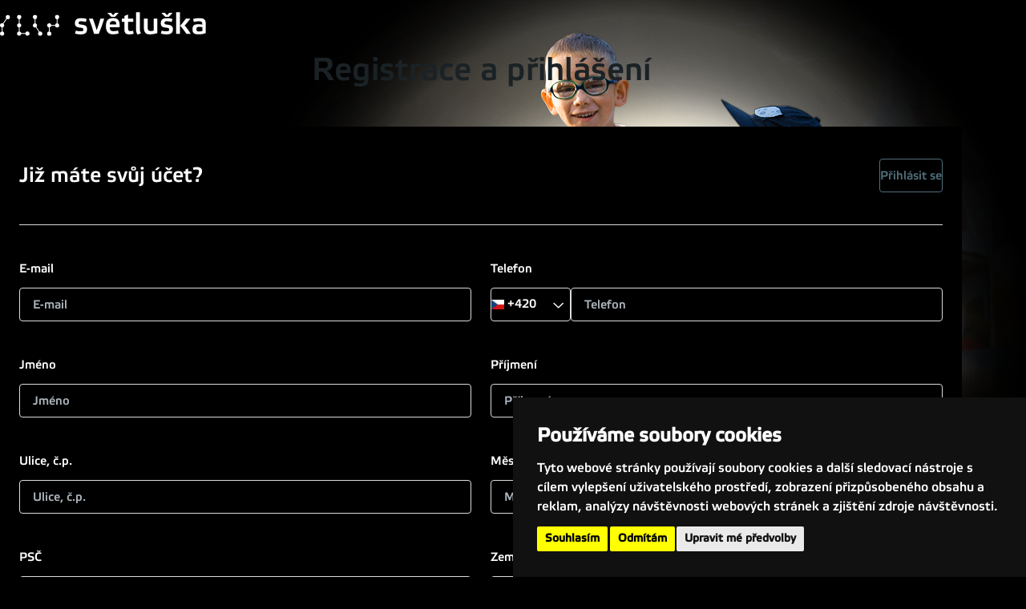

--- FILE ---
content_type: text/html; charset=UTF-8
request_url: https://www.svitimstale.cz/registrace.html
body_size: 5917
content:
<!DOCTYPE html>
<html lang="cs">
	<head>

		<meta charset="UTF-8">
		<meta http-equiv="X-UA-Compatible" content="IE=edge">

        <meta name="viewport" content="width=device-width, initial-scale=1.0, user-scalable=0">

        <meta name="description" content="E-shop postavený na CMS Merlin vyrobený společností Pixman s.r.o.">
        <meta name="keywords" content="e-shop">
        <meta name="robots" content="">
        <meta name="googlebot" content=", snippet, archive">

        <meta property="og:type" content="website">
        <meta property="og:url" content="https://www.svitimstale.cz/registrace.html">
        <meta property="og:description" content="E-shop postavený na CMS Merlin vyrobený společností Pixman s.r.o.">
        <meta property="og:image" content="">
        <link rel="canonical" href="https://www.svitimstale.cz">

        <link rel="preload" href="/styles/fonts/Roboto/Roboto-Light.woff2" crossorigin="anonymous" as="font">
        <link rel="preload" href="/styles/fonts/Roboto/Roboto-Regular.woff2" crossorigin="anonymous" as="font">
        <link rel="preload" href="/styles/fonts/Roboto/Roboto-Medium.woff2" crossorigin="anonymous" as="font">
        <link rel="preload" href="/styles/fonts/Roboto/Roboto-Bold.woff2" crossorigin="anonymous" as="font">

        <link rel="preload" href="/styles/fonts/fa_webfonts/fa-light-300.woff2" crossorigin="anonymous" as="font">
        <link rel="preload" href="/styles/fonts/fa_webfonts/fa-regular-400.woff2" crossorigin="anonymous" as="font">

            <!-- Cookie Consent by TermsFeed https://www.TermsFeed.com -->
<script type="text/javascript" src="https://www.termsfeed.com/public/cookie-consent/4.1.0/cookie-consent.js" charset="UTF-8"></script>
<script type="text/javascript" charset="UTF-8">
document.addEventListener('DOMContentLoaded', function () {
cookieconsent.run({"notice_banner_type":"simple","consent_type":"express","palette":"dark","language":"cs","page_load_consent_levels":["strictly-necessary"],"notice_banner_reject_button_hide":false,"preferences_center_close_button_hide":false,"page_refresh_confirmation_buttons":false});
});
</script>


<!-- Google Tag Manager -->
<script>(function(w,d,s,l,i){w[l]=w[l]||[];w[l].push({'gtm.start':
new Date().getTime(),event:'gtm.js'});var f=d.getElementsByTagName(s)[0],
j=d.createElement(s),dl=l!='dataLayer'?'&l='+l:'';j.async=true;j.src=
'https://www.googletagmanager.com/gtm.js?id='+i+dl;f.parentNode.insertBefore(j,f);
})(window,document,'script','dataLayer','GTM-WZV8DR5D');</script>
<!-- End Google Tag Manager -->






		<link href="/cache/cz-default.css?v=ws1P4byDBPlYA1eKM1SQjE93KohUx62SHp1tad8UlbI28IpPE4" rel="stylesheet">


        <script>
            window.dataLayer = window.dataLayer || [];
            var productImpressions = [];
            var allProductsOnPage = [];
            
            function gtag() {
                dataLayer.push(arguments);
            }
        </script>

		<script src="/cache/cz-cookieconsent.js?v=T622HsJ0kNwBzELEhu07etq8XBABcyFzxNAnQb1EZT0TIWU4lK"></script>



        <title>
            Registrace | Světluška
	    </title>
    </head>
    <body>

            <!-- Google Tag Manager (noscript) -->
<noscript><iframe src="https://www.googletagmanager.com/ns.html?id=GTM-WZV8DR5D"
height="0" width="0" style="display:none;visibility:hidden"></iframe></noscript>
<!-- End Google Tag Manager (noscript) -->

<noscript>Free cookie consent management tool by <a href="https://www.termsfeed.com/">TermsFeed</a></noscript>
<!-- End Cookie Consent by TermsFeed https://www.TermsFeed.com -->

        <header class="hideItems">
            <strong class="hideItems">
                Světluška
            </strong>

            <a href="#menu" class="hideItems" title="Přejít na hlavní menu">
                Přejít na hlavní menu
            </a>
            <br>
            <br>
            <br>
            <br>
            <a href="#searchbar" class="hideItems" title="Přejít na vyhledávání">
                Přejít na vyhledávání
            </a>
        </header>

            <main>
<section class="pt-0">
    <div class="container-article">


        <div class="flex-1">
            <h1 class="text-center">
                    Registrace a přihlášení
            </h1>


            <form method="post" action="index.php?pg=processdata" id="reg-form" role="form" novalidate class="block-form white mt-0">

<div class="antispam">
Tato část je určená k ochraně proti spam robotům. Vidíte-li tento text, vyplňte pole uvedené za otázkou. Tlačítko jsem robot ignorujte.<br>
    Kolik je dvě plus tři
    <input type="text" class="antispamanswer" data-answer="5" name="antispamanswer" value="">
    <input type="submit" name="spamrobot" value="Jsem spam robot">
</div>
<div class="d-none">
    <input type="text" value="" name="kontrola_prazdne">
</div>

                <div>
                    <div class="d-flex flex-wrap gap-24 align-items-center justify-content-between">
                        <span class="text-semiBold">Již máte svůj účet?</span>
                        <a class="btn btn-outline-secondary" href="javascript:void(0);" data-bs-toggle="modal" data-bs-target="modal-login">Přihlásit se</a>
                    </div>
                </div>

                <div class="separator space-y"></div>

                <div>


 
    <div role="group" class="d-grid grid-1 grid-md-2 gap-x-24 js-emailMisspell">

 



	<div class="field-group  required">
		<label for="email_6977429cf1d41">
			<span class="field-name">
				E-mail
				
			</span>
			<input type="email" id="email_6977429cf1d41" name="email" value="" placeholder="E-mail"  >
		</label>
	</div>


 



<div class="field-group  required">
    <label>
        <span class="field-name">
            Telefon
            
        </span>

        <div class="phone-with-code js-phoneWithPrefix">
            <select class="js-select2 js-select2-predvolba  js-phonePrefix" name="telefon_predvolba">
                    <option 
                        value="+420" 
                        data-image="/images/flags/420.png"
                     selected>
                        +420
                    </option>
                    <option 
                        value="+421" 
                        data-image="/images/flags/421.png"
                    >
                        +421
                    </option>
                    <option 
                        value="" 
                        
                    >
                        Jiná
                    </option>
            </select>

            <input type="text" class="js-phoneNumber" name="telefon_cislo" id="telefon_6977429cf1dd9_cislo" placeholder="Telefon"  value="">
            <input type="hidden" class="js-wholePhoneNumber" name="telefon" value="">
        </div>

    </label>
</div>

    </div>
<div role="group" class="d-grid grid-1 grid-md-2 gap-x-24 ">


 



	<div class="field-group  required">
		<label for="jmeno_6977429cf1e65">
			<span class="field-name">
				Jméno
				
			</span>
			<input type="text" id="jmeno_6977429cf1e65" name="jmeno" value="" placeholder="Jméno"  >
		</label>
	</div>



 



	<div class="field-group  required">
		<label for="prijmeni_6977429cf1e9c">
			<span class="field-name">
				Příjmení
				
			</span>
			<input type="text" id="prijmeni_6977429cf1e9c" name="prijmeni" value="" placeholder="Příjmení"  >
		</label>
	</div>



 



	<div class="field-group  required">
		<label for="ulice_6977429cf1ecd">
			<span class="field-name">
				Ulice, č.p.
				
			</span>
			<input type="text" id="ulice_6977429cf1ecd" name="ulice" value="" placeholder="Ulice, č.p." autocomplete="off"data-autocompletegroup="d"data-autocompletefield="ulice_cp"  class="js-addressAutocomplete">
		</label>
	</div>



 



	<div class="field-group  required">
		<label for="mesto_6977429cf20d0">
			<span class="field-name">
				Město
				
			</span>
			<input type="text" id="mesto_6977429cf20d0" name="mesto" value="" placeholder="Město" autocomplete="off"data-autocompletegroup="d"data-autocompletefield="mesto"  class="js-addressAutocomplete">
		</label>
	</div>



 



	<div class="field-group  required">
		<label for="psc_6977429cf210a">
			<span class="field-name">
				PSČ
				
			</span>
			<input type="text" id="psc_6977429cf210a" name="psc" value="" placeholder="PSČ" autocomplete="off"data-autocompletegroup="d"data-autocompletefield="psc"  class="js-addressAutocomplete">
		</label>
	</div>



 



	<div class="field-group  required">
		<label>
			<span class="field-name">
				Země
				
			</span>

			<select id="zeme_6977429cf2198" name="zeme" class="js-select2 " autocomplete="off"data-autocompletegroup="d"data-autocompletefield="zeme" >
                        <option value="Česká republika">Česká republika</option>
			</select>
		</label>


	</div>


</div>


 



	<div class="field-group ">
		<label class="checkbox" for="chkbox_fakturacni_udaje_6977429cf222d">
			<span class="field-name">
				Zadat fakturační údaje
				
			</span>
			<input type="checkbox" id="chkbox_fakturacni_udaje_6977429cf222d" name="chkbox_fakturacni_udaje" value="1" data-openclose="fakturacniUdaje"  class="js-openCheckbox">
			<span class="checkmark"></span>
		</label>
	</div>

    <div class="fakturacniUdaje">
<div role="group" class="d-grid grid-1 grid-md-2 gap-x-24">

 



	<div class="field-group  required">
		<label for="jmeno_fakturacni_6977429cf2295">
			<span class="field-name">
				Jméno
				
			</span>
			<input type="text" id="jmeno_fakturacni_6977429cf2295" name="jmeno_fakturacni" value="" placeholder="Jméno"  >
		</label>
	</div>



 



	<div class="field-group  required">
		<label for="prijmeni_fakturacni_6977429cf22ef">
			<span class="field-name">
				Příjmení
				
			</span>
			<input type="text" id="prijmeni_fakturacni_6977429cf22ef" name="prijmeni_fakturacni" value="" placeholder="Příjmení"  >
		</label>
	</div>



 



	<div class="field-group  required">
		<label for="ulice_fakturacni_6977429cf232b">
			<span class="field-name">
				Ulice, č.p.
				
			</span>
			<input type="text" id="ulice_fakturacni_6977429cf232b" name="ulice_fakturacni" value="" placeholder="Ulice, č.p." autocomplete="off"data-autocompletegroup="f"data-autocompletefield="ulice_cp"  class="js-addressAutocomplete">
		</label>
	</div>



 



	<div class="field-group  required">
		<label for="mesto_fakturacni_6977429cf235e">
			<span class="field-name">
				Město
				
			</span>
			<input type="text" id="mesto_fakturacni_6977429cf235e" name="mesto_fakturacni" value="" placeholder="Město" autocomplete="off"data-autocompletegroup="f"data-autocompletefield="mesto"  class="js-addressAutocomplete">
		</label>
	</div>



 



	<div class="field-group  required">
		<label for="psc_fakturacni_6977429cf238e">
			<span class="field-name">
				PSČ
				
			</span>
			<input type="text" id="psc_fakturacni_6977429cf238e" name="psc_fakturacni" value="" placeholder="PSČ" autocomplete="off"data-autocompletegroup="f"data-autocompletefield="psc"  class="js-addressAutocomplete">
		</label>
	</div>



 



	<div class="field-group  required">
		<label>
			<span class="field-name">
				Země
				
			</span>

			<select id="zeme_fakturacni_6977429cf23c7" name="zeme_fakturacni" class="js-select2 " autocomplete="off"data-autocompletegroup="f"data-autocompletefield="zeme" >
                        <option value="Česká republika">Česká republika</option>
			</select>
		</label>


	</div>



 



<div class="field-group  required">
    <label>
        <span class="field-name">
            Telefon
            
        </span>

        <div class="phone-with-code js-phoneWithPrefix">
            <select class="js-select2 js-select2-predvolba  js-phonePrefix" name="telefon_predvolba">
                    <option 
                        value="+420" 
                        data-image="/images/flags/420.png"
                     selected>
                        +420
                    </option>
                    <option 
                        value="+421" 
                        data-image="/images/flags/421.png"
                    >
                        +421
                    </option>
                    <option 
                        value="" 
                        
                    >
                        Jiná
                    </option>
            </select>

            <input type="text" class="js-phoneNumber" name="telefon_cislo" id="telefon_fakturacni_6977429cf23fa_cislo" placeholder="Telefon"  value="">
            <input type="hidden" class="js-wholePhoneNumber" name="telefon_fakturacni" value="">
        </div>

    </label>
</div>


</div>
    </div>

 



	<div class="field-group ">
		<label class="checkbox" for="chkbox_fakturovat_na_firmu_6977429cf2447">
			<span class="field-name">
				Fakturovat na firmu
				
			</span>
			<input type="checkbox" id="chkbox_fakturovat_na_firmu_6977429cf2447" name="chkbox_fakturovat_na_firmu" value="1" data-openclose="firemniUdaje"  class="js-openCheckbox">
			<span class="checkmark"></span>
		</label>
	</div>

<div role="group" class="firemniUdaje">

 



	<div class="field-group  required">
		<label for="firma_fakturacni_6977429cf247a">
			<span class="field-name">
				Firma
				
			</span>
			<input type="text" id="firma_fakturacni_6977429cf247a" name="firma_fakturacni" value="" placeholder="Firma"  >
		</label>
	</div>


    <div class="d-grid grid-1 grid-md-2 gap-x-24">

 



	<div class="field-group ">
		<label for="ico_6977429cf24b8">
			<span class="field-name">
				IČO
				
			</span>
			<input type="text" id="ico_6977429cf24b8" name="ico" value="" placeholder="IČO"  >
		</label>
	</div>



 



	<div class="field-group  required">
		<label for="dic_6977429cf24e3">
			<span class="field-name">
				DIČ
				
			</span>
			<input type="text" id="dic_6977429cf24e3" name="dic" value="" placeholder="DIČ"  >
		</label>
	</div>

    </div>
</div>




<div class="separator space-bottom"></div>



                    <div class="field-group">
                        <div class="gdpr" id="gdprInlineregistrace"></div>
                    </div>

                    <div class="field-group">
                        <label class="checkbox" for="souhlas_newsletter">
                            <span class="field-name">
                                <span class="text-semiBold">Souhlas se zasíláním obchodních sdělení.</span> </br>
                                Potvrzením souhlasíte se zasíláním obchodních sdělení. Více informací a úplné znění Vašeho souhlasu naleznete na stránce <a href="/nakup/ochrana-osobnich-udaju/ochrana-osobnich-udaju">Ochrana osobních údajů</a>.
                            </span>
                            <input type="checkbox" name="souhlas_newsletter" id="souhlas_newsletter" value="1">
                            <div class="checkmark"></div>
                        </label>
                    </div>


                    <div class="d-flex justify-content-center">

 



    <input type="hidden" name="process_action" value="register">


 



    <input type="hidden" name="id" value="">


 



    <input type="hidden" name="id_kategorie" value="">


 



    <input type="hidden" name="token" value="lvv7shey2g">


                            <input class="btn btn-primary" data-gdpr="yes" data-gdpr-inline="true" data-gdprobject-name="registrace" data-gdpr-inline-id="registrace" data-gdpr-js-validation-element="#reg-form" type="submit" value="Zaregistrovat">
                    </div>

                </div>
            </form>
        </div>
    </div>
</section>            </main>

<nav class="menu js-autoHidingHeader">
    <!-- Responzivni menu - vse co je zde, se zabali do rozbalovaciho mobilniho menu - navazano na js-collapseMenu-->
    <div class="menu-collapse js-collapseMenu">
        <div class="menu-top">
            <div class="container">
                <!-- Logo -->
<div class="menu-logo">
    <a class="menu-logo-wrap" href="/">
        <img src="/files/site-graphics/svetluska-logo.svg" alt="Světluška">
    </a>
</div>
            </div>
        </div>
    </div>

    <!-- Predpripravena sada ikon pro mobilni menu - mozne variabilne skladat,
    v pripade jednoduchych menu, je lepsi zvazit, zda by toto neslo udelat bez dvojiho vypisovani -->
    <div class="menu-mobile">
        <div class="container">
            <div class="menu-mobile-top">
                <!-- Logo -->
<div class="menu-logo">
    <a class="menu-logo-wrap" href="/">
        <img src="/files/site-graphics/svetluska-logo.svg" alt="Světluška">
    </a>
</div>
            </div>
        </div>
    </div>
</nav>

<hr>


            <div class="modal" id="modal-login" tabindex="-1" aria-hidden="true">
    <div class="modal-dialog modal-sm" role="document">
        <div class="modal-content">
            <div class="modal-header">
                <strong class="modal-title">PRIHLASIT</strong>
                <button type="button" class="btn-close" data-bs-dismiss="modal" aria-label="Close"></button>
            </div>
            <div class="modal-body">
                <form id="baseLogin" method="post" novalidate>
                    <div class="block-form">

 



	<div class="field-group  required">
		<label for="login_6977429cf03f4">
			<span class="field-name">
				E-mail
				
			</span>
			<input type="text" id="login_6977429cf03f4" name="login" value="" placeholder="E-mail"  >
		</label>
	</div>


 



	<div class="field-group  required">
		<label for="heslo_6977429cf047c">
			<span class="field-name">
				Heslo
				
			</span>
			<input type="password" id="heslo_6977429cf047c" name="heslo" value="" placeholder="Heslo"  >
		</label>
	</div>


 



    <input type="hidden" name="token" value="ups52q1atk">

                    </div>
                    <div class="js-messages"></div>
                    <div class="text-center mb-16">
                        <button type="submit" class="btn btn-primary" aria-label="PRIHLASIT">PRIHLASIT</button>
                    </div>
                    <div class="text-center mb-40">
                        <a href="/zapomenute-heslo.html" class="typography-normallink">Zapomenuté heslo</a>
                    </div>
                    <div class="text-center">
                        <div class="mb-16"><span class="text-semiBold">Nemáte účet</span></div>
                        <a href="/registrace.html" class="btn btn-outline-primary mb-12">Nový účet</a>
                    </div>


                </form>
            </div>
        </div>
    </div>
</div>

<hr>
<div class="goTop-btn js-goTop"><i class="far fa-chevron-up"></i></div>

<footer class="footer">
    <div class="footer-bot">
        <div class="container">
            <div class="text-right d-flex align-items-center">
                Přípravil
                <a href="https://www.pixman.cz/" target="_blank" title="Odkaz na prezentaci společnosti PIXMAN">
                    <img src="/styles/img/pix_logo.svg" class="footer-bot-logo">
                </a>
            </div>
        </div>
    </div>
</footer><div class="loading-spinner"><div class="loading-spinner-inner"><div></div></div></div><div class="modal" id="messages" tabindex="-1" aria-hidden="true">
    <div class="modal-dialog modal-sm" role="document">
        <div class="modal-content">
            <div class="modal-body p-0">
                <div class="modal-messages js-messages mb-0">
                    <div class="d-flex justify-content-end">
                        <button type="button" class="btn btn-close" data-bs-dismiss="modal" aria-label="Close"></button>
                    </div>

                    <div class="modal-messages-ico"></div>
                    <div class="modal-messages-text js-messagesText">
                        <!--
                        <strong>Nadpis</strong>
                        <p>
                            ante ipsum primis in faucibus orci luctus et ultrices posuere cubilia
                        </p>
                        -->
                    </div>
                    <div class="d-flex justify-content-center mt-40">
                        <a class="btn btn-outline-secondary js-messagesClose" href="#" data-bs-dismiss="modal" aria-label="zavřít">zavřít</a>
                    </div>
                </div>
            </div>
        </div>
    </div>
</div>


<script data-cookieconsent="ignore">
    var oConfig = {
        view: "registration",
        lang: "cz",
        components: [],
        id_webmenu : null,
        id_katalog_tree : null,
        lft_katalog_tree : null,
        rgt_katalog_tree : null,
        url_katalog_tree : null,
        password_regexp: "/^(?=.*[a-z])(?=.*[A-Z])(?=.*\\d).{8,}$/",
        recaptchaV3Key: null,
        upload_max_filesize: "2000000",
        validationScrollOffset: 0,
        cartStep: null
    };
</script><script data-cookieconsent="ignore">
    var oValidation = {
        forms: {"deliveryAndPayments":{"id_doprava":{"messageIds":{"value-missing":"Tato položka je povinná"},"ruleIds":"validate[required]"},"id_platba":{"messageIds":{"value-missing":"Tato položka je povinná"},"ruleIds":"validate[required]"}},"userData":{"email":{"messageIds":{"value-missing":"Tato položka je povinná","custom-error":"E-mail je ve špatném formátu."},"ruleIds":"validate[required,custom[email]]"},"telefon_cislo":{"messageIds":{"value-missing":"Tato položka je povinná","custom-error":"Telefon je ve špatném formátu - uvádějte bez předvolby"},"ruleIds":"validate[required,custom[phoneseparated]]"},"jmeno":{"messageIds":{"value-missing":"Tato položka je povinná"},"ruleIds":"validate[required]"},"prijmeni":{"messageIds":{"value-missing":"Tato položka je povinná"},"ruleIds":"validate[required]"},"ulice":{"messageIds":{"value-missing":"Tato položka je povinná"},"ruleIds":"validate[required]"},"mesto":{"messageIds":{"value-missing":"Tato položka je povinná"},"ruleIds":"validate[required]"},"psc":{"messageIds":{"value-missing":"Tato položka je povinná","custom-error":"* Neplatné poštovní směrovací číslo, tvar musí být 45645"},"ruleIds":"validate[required,custom[psc]]"},"zeme":{"messageIds":{"value-missing":"Tato položka je povinná"},"ruleIds":"validate[required]"},"jmeno_fakturacni":{"messageIds":{"value-missing":"Tato položka je povinná"},"ruleIds":"validate[required]"},"prijmeni_fakturacni":{"messageIds":{"value-missing":"Tato položka je povinná"},"ruleIds":"validate[required]"},"ulice_fakturacni":{"messageIds":{"value-missing":"Tato položka je povinná"},"ruleIds":"validate[required]"},"mesto_fakturacni":{"messageIds":{"value-missing":"Tato položka je povinná"},"ruleIds":"validate[required]"},"psc_fakturacni":{"messageIds":{"value-missing":"Tato položka je povinná","custom-error":"* Neplatné poštovní směrovací číslo, tvar musí být 45645"},"ruleIds":"validate[required,custom[psc]]"},"zeme_fakturacni":{"messageIds":{"value-missing":"Tato položka je povinná"},"ruleIds":"validate[required]"},"ico":{"messageIds":{"value-missing":"Tato položka je povinná"},"ruleIds":"validate[required]"},"dic":{"messageIds":{"value-missing":"Tato položka je povinná"},"ruleIds":"validate[required]"},"firma_fakturacni":{"messageIds":{"value-missing":"Tato položka je povinná"},"ruleIds":"validate[required]"}},"addressEdit":{"telefon_cislo":{"messageIds":{"value-missing":"Tato položka je povinná","custom-error":"Telefon je ve špatném formátu - uvádějte bez předvolby"},"ruleIds":"validate[required,custom[phoneseparated]]"},"jmeno":{"messageIds":{"value-missing":"Tato položka je povinná"},"ruleIds":"validate[required]"},"prijmeni":{"messageIds":{"value-missing":"Tato položka je povinná"},"ruleIds":"validate[required]"},"ulice":{"messageIds":{"value-missing":"Tato položka je povinná"},"ruleIds":"validate[required]"},"mesto":{"messageIds":{"value-missing":"Tato položka je povinná"},"ruleIds":"validate[required]"},"psc":{"messageIds":{"value-missing":"Tato položka je povinná","custom-error":"* Neplatné poštovní směrovací číslo, tvar musí být 45645"},"ruleIds":"validate[required,custom[psc]]"},"zeme":{"messageIds":{"value-missing":"Tato položka je povinná"},"ruleIds":"validate[required]"},"ico":{"messageIds":{"value-missing":"Tato položka je povinná"},"ruleIds":"validate[required]"},"dic":{"messageIds":{"value-missing":"Tato položka je povinná"},"ruleIds":"validate[required]"},"firma":{"messageIds":{"value-missing":"Tato položka je povinná"},"ruleIds":"validate[required]"}},"login-form":{"login_input":{"messageIds":{"value-missing":"Tato položka je povinná"},"ruleIds":"validate[required]"},"password_input":{"messageIds":{"value-missing":"Tato položka je povinná"},"ruleIds":"validate[required]"}},"forgotten_password":{"email":{"messageIds":{"value-missing":"Tato položka je povinná","custom-error":"E-mail je ve špatném formátu."},"ruleIds":"validate[required,custom[email]]"}},"newsletter":{"email":{"messageIds":{"value-missing":"Tato položka je povinná","custom-error":"E-mail je ve špatném formátu."},"ruleIds":"validate[required,custom[email]]"},"validation_options":{"validationEventTrigger":"","binded":false}},"dotaz_na_prodejce":{"email":{"messageIds":{"value-missing":"Tato položka je povinná","custom-error":"E-mail je ve špatném formátu."},"ruleIds":"validate[required,custom[email]]"},"telefon":{"messageIds":{"value-missing":"Tato položka je povinná","custom-error":"Telefon je ve špatném formátu. Zadejte 9 čísel bez mezer."},"ruleIds":"validate[required,custom[CZphone]]"},"validation_options":{"validationEventTrigger":"","binded":false}},"discuss-form":{"jmeno":{"messageIds":{"value-missing":"Tato položka je povinná"},"ruleIds":"validate[required]"},"mail":{"messageIds":{"value-missing":"Tato položka je povinná","custom-error":"E-mail je ve špatném formátu."},"ruleIds":"validate[required,custom[email]]"},"text":{"messageIds":{"value-missing":"Tato položka je povinná"},"ruleIds":"validate[required]"},"validation_options":{"validationEventTrigger":"","binded":false}},"change":{"heslo":{"messageIds":{"value-missing":"Tato položka je povinná","range-underflow":"Minimálně 12 znaků"},"ruleIds":"validate[required,minSize[12]]"},"heslo_kontrola":{"messageIds":{"value-missing":"Tato položka je povinná","pattern-mismatch":"Zadaná hesla se neshodují."},"ruleIds":"validate[required,equals[password]]"}},"reg-form":{"email":{"messageIds":{"value-missing":"Tato položka je povinná","custom-error":"E-mail je ve špatném formátu."},"ruleIds":"validate[required,custom[email]]"},"heslo":{"messageIds":{"value-missing":"Tato položka je povinná","range-underflow":"Minimálně 8 znaků","custom-error":"Heslo musí obsahovat alespoň jedno velké písmeno, jedno malé písmeno a alespoň jednu číslici"},"ruleIds":"validate[required,minSize[8],custom[password_regexp]]"},"heslo_kontrola":{"messageIds":{"value-missing":"Tato položka je povinná","pattern-mismatch":"Zadaná hesla se neshodují."},"ruleIds":"validate[required,equals[password]]"},"telefon_cislo":{"messageIds":{"value-missing":"Tato položka je povinná","custom-error":"Telefon je ve špatném formátu - uvádějte bez předvolby"},"ruleIds":"validate[required,custom[phoneseparated]]"},"jmeno":{"messageIds":{"value-missing":"Tato položka je povinná"},"ruleIds":"validate[required]"},"prijmeni":{"messageIds":{"value-missing":"Tato položka je povinná"},"ruleIds":"validate[required]"},"ulice":{"messageIds":{"value-missing":"Tato položka je povinná"},"ruleIds":"validate[required]"},"mesto":{"messageIds":{"value-missing":"Tato položka je povinná"},"ruleIds":"validate[required]"},"psc":{"messageIds":{"value-missing":"Tato položka je povinná","custom-error":"* Neplatné poštovní směrovací číslo, tvar musí být 45645"},"ruleIds":"validate[required,custom[psc]]"},"jmeno_fakturacni":{"messageIds":{"value-missing":"Tato položka je povinná"},"ruleIds":"validate[required]"},"prijmeni_fakturacni":{"messageIds":{"value-missing":"Tato položka je povinná"},"ruleIds":"validate[required]"},"ulice_fakturacni":{"messageIds":{"value-missing":"Tato položka je povinná"},"ruleIds":"validate[required]"},"mesto_fakturacni":{"messageIds":{"value-missing":"Tato položka je povinná"},"ruleIds":"validate[required]"},"psc_fakturacni":{"messageIds":{"value-missing":"Tato položka je povinná","custom-error":"* Neplatné poštovní směrovací číslo, tvar musí být 45645"},"ruleIds":"validate[required,custom[psc]]"},"ico":{"messageIds":{"value-missing":"Tato položka je povinná"},"ruleIds":"validate[required]"},"dic":{"messageIds":{"value-missing":"Tato položka je povinná"},"ruleIds":"validate[required]"},"firma_fakturacni":{"messageIds":{"value-missing":"Tato položka je povinná"},"ruleIds":"validate[required]"}},"baseLogin":{"login":{"messageIds":{"value-missing":"Tato položka je povinná"},"ruleIds":"validate[required]"},"heslo":{"messageIds":{"value-missing":"Tato položka je povinná"},"ruleIds":"validate[required]"}},"js-productQuestion":{"jmeno":{"messageIds":{"value-missing":"Tato položka je povinná"},"ruleIds":"validate[required]"},"prijmeni":{"messageIds":{"value-missing":"Tato položka je povinná"},"ruleIds":"validate[required]"},"email":{"messageIds":{"value-missing":"Tato položka je povinná","custom-error":"E-mail je ve špatném formátu."},"ruleIds":"validate[required,custom[email]]"},"telefon_cislo":{"messageIds":{"value-missing":"Tato položka je povinná","custom-error":"Telefon je ve špatném formátu - uvádějte bez předvolby"},"ruleIds":"validate[required,custom[phoneseparated]]"},"poznamka":{"messageIds":{"value-missing":"Tato položka je povinná"},"ruleIds":"validate[required]"}},"js-recommendForm":{"jmeno":{"messageIds":{"value-missing":"Tato položka je povinná"},"ruleIds":"validate[required]"},"email":{"messageIds":{"value-missing":"Tato položka je povinná","custom-error":"E-mail je ve špatném formátu."},"ruleIds":"validate[required,custom[email]]"},"email_adresata":{"messageIds":{"value-missing":"Tato položka je povinná","custom-error":"E-mail je ve špatném formátu."},"ruleIds":"validate[required,custom[email]]"},"text":{"messageIds":{"value-missing":"Tato položka je povinná"},"ruleIds":"validate[required]"}}}
    };
</script>

		<script  defer data-cookieconsent="ignore"  src="/cache/cz-translations.js?v=ETAhaVa9RkPuqd1pvuPgNkkMqaS5Lg3Np8OTHt9V1DcAx6pEYi"></script>


		<script  defer data-cookieconsent="ignore"  src="/cache/cz-footerFiles.js?v=45CECVlWduNmWv6wauFBmjNcmX5NJFIh70jjDc7fcVedVTttIB"></script>
            

        <script>
            var oSecurity = {
                token: "w7mhsj60mk"
            }
        </script>


    </body>
</html>


--- FILE ---
content_type: text/css
request_url: https://www.svitimstale.cz/cache/cz-default.css?v=ws1P4byDBPlYA1eKM1SQjE93KohUx62SHp1tad8UlbI28IpPE4
body_size: 80315
content:
@charset "UTF-8";.p-0{padding:0!important}.m-0{margin:0!important}.gap-0{gap:0!important}.gap-y-0{row-gap:0!important}.gap-x-0{column-gap:0!important}.p-4{padding:0.4rem!important}.m-4{margin:0.4rem!important}.gap-4{gap:0.4rem!important}.gap-y-4{row-gap:0.4rem!important}.gap-x-4{column-gap:0.4rem!important}.p-8{padding:0.8rem!important}.m-8{margin:0.8rem!important}.gap-8{gap:0.8rem!important}.gap-y-8{row-gap:0.8rem!important}.gap-x-8{column-gap:0.8rem!important}.p-12{padding:1.2rem!important}.m-12{margin:1.2rem!important}.gap-12{gap:1.2rem!important}.gap-y-12{row-gap:1.2rem!important}.gap-x-12{column-gap:1.2rem!important}.p-16{padding:1.6rem!important}.m-16{margin:1.6rem!important}.gap-16{gap:1.6rem!important}.gap-y-16{row-gap:1.6rem!important}.gap-x-16{column-gap:1.6rem!important}.p-24{padding:2.4rem!important}.m-24{margin:2.4rem!important}.gap-24{gap:2.4rem!important}.gap-y-24{row-gap:2.4rem!important}.gap-x-24{column-gap:2.4rem!important}.p-40{padding:4rem!important}.m-40{margin:4rem!important}.gap-40{gap:4rem!important}.gap-y-40{row-gap:4rem!important}.gap-x-40{column-gap:4rem!important}.p-48{padding:4.8rem!important}.m-48{margin:4.8rem!important}.gap-48{gap:4.8rem!important}.gap-y-48{row-gap:4.8rem!important}.gap-x-48{column-gap:4.8rem!important}.p-60{padding:6rem!important}.m-60{margin:6rem!important}.gap-60{gap:6rem!important}.gap-y-60{row-gap:6rem!important}.gap-x-60{column-gap:6rem!important}.p-80{padding:8rem!important}.m-80{margin:8rem!important}.gap-80{gap:8rem!important}.gap-y-80{row-gap:8rem!important}.gap-x-80{column-gap:8rem!important}.p-auto{padding:auto!important}.m-auto{margin:auto!important}.gap-auto{gap:auto!important}.gap-y-auto{row-gap:auto!important}.gap-x-auto{column-gap:auto!important}.pt-0{padding-top:0!important}.mt-0{margin-top:0!important}.pr-0{padding-right:0!important}.mr-0{margin-right:0!important}.pb-0{padding-bottom:0!important}.mb-0{margin-bottom:0!important}.pl-0{padding-left:0!important}.ml-0{margin-left:0!important}.px-0{padding-inline:0!important}.mx-0{margin-inline:0!important}.py-0{padding-block:0!important}.my-0{margin-block:0!important}.pt-4{padding-top:0.4rem!important}.mt-4{margin-top:0.4rem!important}.pr-4{padding-right:0.4rem!important}.mr-4{margin-right:0.4rem!important}.pb-4{padding-bottom:0.4rem!important}.mb-4{margin-bottom:0.4rem!important}.pl-4{padding-left:0.4rem!important}.ml-4{margin-left:0.4rem!important}.px-4{padding-inline:0.4rem!important}.mx-4{margin-inline:0.4rem!important}.py-4{padding-block:0.4rem!important}.my-4{margin-block:0.4rem!important}.pt-8{padding-top:0.8rem!important}.mt-8{margin-top:0.8rem!important}.pr-8{padding-right:0.8rem!important}.mr-8{margin-right:0.8rem!important}.pb-8{padding-bottom:0.8rem!important}.mb-8{margin-bottom:0.8rem!important}.pl-8{padding-left:0.8rem!important}.ml-8{margin-left:0.8rem!important}.px-8{padding-inline:0.8rem!important}.mx-8{margin-inline:0.8rem!important}.py-8{padding-block:0.8rem!important}.my-8{margin-block:0.8rem!important}.pt-12{padding-top:1.2rem!important}.mt-12{margin-top:1.2rem!important}.pr-12{padding-right:1.2rem!important}.mr-12{margin-right:1.2rem!important}.pb-12{padding-bottom:1.2rem!important}.mb-12{margin-bottom:1.2rem!important}.pl-12{padding-left:1.2rem!important}.ml-12{margin-left:1.2rem!important}.px-12{padding-inline:1.2rem!important}.mx-12{margin-inline:1.2rem!important}.py-12{padding-block:1.2rem!important}.my-12{margin-block:1.2rem!important}.pt-16{padding-top:1.6rem!important}.mt-16{margin-top:1.6rem!important}.pr-16{padding-right:1.6rem!important}.mr-16{margin-right:1.6rem!important}.pb-16{padding-bottom:1.6rem!important}.mb-16{margin-bottom:1.6rem!important}.pl-16{padding-left:1.6rem!important}.ml-16{margin-left:1.6rem!important}.px-16{padding-inline:1.6rem!important}.mx-16{margin-inline:1.6rem!important}.py-16{padding-block:1.6rem!important}.my-16{margin-block:1.6rem!important}.pt-24{padding-top:2.4rem!important}.mt-24{margin-top:2.4rem!important}.pr-24{padding-right:2.4rem!important}.mr-24{margin-right:2.4rem!important}.pb-24{padding-bottom:2.4rem!important}.mb-24{margin-bottom:2.4rem!important}.pl-24{padding-left:2.4rem!important}.ml-24{margin-left:2.4rem!important}.px-24{padding-inline:2.4rem!important}.mx-24{margin-inline:2.4rem!important}.py-24{padding-block:2.4rem!important}.my-24{margin-block:2.4rem!important}.pt-40{padding-top:4rem!important}.mt-40{margin-top:4rem!important}.pr-40{padding-right:4rem!important}.mr-40{margin-right:4rem!important}.pb-40{padding-bottom:4rem!important}.mb-40{margin-bottom:4rem!important}.pl-40{padding-left:4rem!important}.ml-40{margin-left:4rem!important}.px-40{padding-inline:4rem!important}.mx-40{margin-inline:4rem!important}.py-40{padding-block:4rem!important}.my-40{margin-block:4rem!important}.pt-48{padding-top:4.8rem!important}.mt-48{margin-top:4.8rem!important}.pr-48{padding-right:4.8rem!important}.mr-48{margin-right:4.8rem!important}.pb-48{padding-bottom:4.8rem!important}.mb-48{margin-bottom:4.8rem!important}.pl-48{padding-left:4.8rem!important}.ml-48{margin-left:4.8rem!important}.px-48{padding-inline:4.8rem!important}.mx-48{margin-inline:4.8rem!important}.py-48{padding-block:4.8rem!important}.my-48{margin-block:4.8rem!important}.pt-60{padding-top:6rem!important}.mt-60{margin-top:6rem!important}.pr-60{padding-right:6rem!important}.mr-60{margin-right:6rem!important}.pb-60{padding-bottom:6rem!important}.mb-60{margin-bottom:6rem!important}.pl-60{padding-left:6rem!important}.ml-60{margin-left:6rem!important}.px-60{padding-inline:6rem!important}.mx-60{margin-inline:6rem!important}.py-60{padding-block:6rem!important}.my-60{margin-block:6rem!important}.pt-80{padding-top:8rem!important}.mt-80{margin-top:8rem!important}.pr-80{padding-right:8rem!important}.mr-80{margin-right:8rem!important}.pb-80{padding-bottom:8rem!important}.mb-80{margin-bottom:8rem!important}.pl-80{padding-left:8rem!important}.ml-80{margin-left:8rem!important}.px-80{padding-inline:8rem!important}.mx-80{margin-inline:8rem!important}.py-80{padding-block:8rem!important}.my-80{margin-block:8rem!important}.pt-auto{padding-top:auto!important}.mt-auto{margin-top:auto!important}.pr-auto{padding-right:auto!important}.mr-auto{margin-right:auto!important}.pb-auto{padding-bottom:auto!important}.mb-auto{margin-bottom:auto!important}.pl-auto{padding-left:auto!important}.ml-auto{margin-left:auto!important}.px-auto{padding-inline:auto!important}.mx-auto{margin-inline:auto!important}.py-auto{padding-block:auto!important}.my-auto{margin-block:auto!important}@media (min-width:440px){.pt-xs-0{padding-top:0!important}}@media (min-width:440px){.mt-xs-0{margin-top:0!important}}@media (min-width:440px){.pr-xs-0{padding-right:0!important}}@media (min-width:440px){.mr-xs-0{margin-right:0!important}}@media (min-width:440px){.pb-xs-0{padding-bottom:0!important}}@media (min-width:440px){.mb-xs-0{margin-bottom:0!important}}@media (min-width:440px){.pl-xs-0{padding-left:0!important}}@media (min-width:440px){.ml-xs-0{margin-left:0!important}}@media (min-width:440px){.px-xs-0{padding-inline:0!important}}@media (min-width:440px){.mx-xs-0{margin-inline:0!important}}@media (min-width:440px){.py-xs-0{padding-block:0!important}}@media (min-width:440px){.my-xs-0{margin-block:0!important}}@media (min-width:440px){.pt-xs-4{padding-top:0.4rem!important}}@media (min-width:440px){.mt-xs-4{margin-top:0.4rem!important}}@media (min-width:440px){.pr-xs-4{padding-right:0.4rem!important}}@media (min-width:440px){.mr-xs-4{margin-right:0.4rem!important}}@media (min-width:440px){.pb-xs-4{padding-bottom:0.4rem!important}}@media (min-width:440px){.mb-xs-4{margin-bottom:0.4rem!important}}@media (min-width:440px){.pl-xs-4{padding-left:0.4rem!important}}@media (min-width:440px){.ml-xs-4{margin-left:0.4rem!important}}@media (min-width:440px){.px-xs-4{padding-inline:0.4rem!important}}@media (min-width:440px){.mx-xs-4{margin-inline:0.4rem!important}}@media (min-width:440px){.py-xs-4{padding-block:0.4rem!important}}@media (min-width:440px){.my-xs-4{margin-block:0.4rem!important}}@media (min-width:440px){.pt-xs-8{padding-top:0.8rem!important}}@media (min-width:440px){.mt-xs-8{margin-top:0.8rem!important}}@media (min-width:440px){.pr-xs-8{padding-right:0.8rem!important}}@media (min-width:440px){.mr-xs-8{margin-right:0.8rem!important}}@media (min-width:440px){.pb-xs-8{padding-bottom:0.8rem!important}}@media (min-width:440px){.mb-xs-8{margin-bottom:0.8rem!important}}@media (min-width:440px){.pl-xs-8{padding-left:0.8rem!important}}@media (min-width:440px){.ml-xs-8{margin-left:0.8rem!important}}@media (min-width:440px){.px-xs-8{padding-inline:0.8rem!important}}@media (min-width:440px){.mx-xs-8{margin-inline:0.8rem!important}}@media (min-width:440px){.py-xs-8{padding-block:0.8rem!important}}@media (min-width:440px){.my-xs-8{margin-block:0.8rem!important}}@media (min-width:440px){.pt-xs-12{padding-top:1.2rem!important}}@media (min-width:440px){.mt-xs-12{margin-top:1.2rem!important}}@media (min-width:440px){.pr-xs-12{padding-right:1.2rem!important}}@media (min-width:440px){.mr-xs-12{margin-right:1.2rem!important}}@media (min-width:440px){.pb-xs-12{padding-bottom:1.2rem!important}}@media (min-width:440px){.mb-xs-12{margin-bottom:1.2rem!important}}@media (min-width:440px){.pl-xs-12{padding-left:1.2rem!important}}@media (min-width:440px){.ml-xs-12{margin-left:1.2rem!important}}@media (min-width:440px){.px-xs-12{padding-inline:1.2rem!important}}@media (min-width:440px){.mx-xs-12{margin-inline:1.2rem!important}}@media (min-width:440px){.py-xs-12{padding-block:1.2rem!important}}@media (min-width:440px){.my-xs-12{margin-block:1.2rem!important}}@media (min-width:440px){.pt-xs-16{padding-top:1.6rem!important}}@media (min-width:440px){.mt-xs-16{margin-top:1.6rem!important}}@media (min-width:440px){.pr-xs-16{padding-right:1.6rem!important}}@media (min-width:440px){.mr-xs-16{margin-right:1.6rem!important}}@media (min-width:440px){.pb-xs-16{padding-bottom:1.6rem!important}}@media (min-width:440px){.mb-xs-16{margin-bottom:1.6rem!important}}@media (min-width:440px){.pl-xs-16{padding-left:1.6rem!important}}@media (min-width:440px){.ml-xs-16{margin-left:1.6rem!important}}@media (min-width:440px){.px-xs-16{padding-inline:1.6rem!important}}@media (min-width:440px){.mx-xs-16{margin-inline:1.6rem!important}}@media (min-width:440px){.py-xs-16{padding-block:1.6rem!important}}@media (min-width:440px){.my-xs-16{margin-block:1.6rem!important}}@media (min-width:440px){.pt-xs-24{padding-top:2.4rem!important}}@media (min-width:440px){.mt-xs-24{margin-top:2.4rem!important}}@media (min-width:440px){.pr-xs-24{padding-right:2.4rem!important}}@media (min-width:440px){.mr-xs-24{margin-right:2.4rem!important}}@media (min-width:440px){.pb-xs-24{padding-bottom:2.4rem!important}}@media (min-width:440px){.mb-xs-24{margin-bottom:2.4rem!important}}@media (min-width:440px){.pl-xs-24{padding-left:2.4rem!important}}@media (min-width:440px){.ml-xs-24{margin-left:2.4rem!important}}@media (min-width:440px){.px-xs-24{padding-inline:2.4rem!important}}@media (min-width:440px){.mx-xs-24{margin-inline:2.4rem!important}}@media (min-width:440px){.py-xs-24{padding-block:2.4rem!important}}@media (min-width:440px){.my-xs-24{margin-block:2.4rem!important}}@media (min-width:440px){.pt-xs-40{padding-top:4rem!important}}@media (min-width:440px){.mt-xs-40{margin-top:4rem!important}}@media (min-width:440px){.pr-xs-40{padding-right:4rem!important}}@media (min-width:440px){.mr-xs-40{margin-right:4rem!important}}@media (min-width:440px){.pb-xs-40{padding-bottom:4rem!important}}@media (min-width:440px){.mb-xs-40{margin-bottom:4rem!important}}@media (min-width:440px){.pl-xs-40{padding-left:4rem!important}}@media (min-width:440px){.ml-xs-40{margin-left:4rem!important}}@media (min-width:440px){.px-xs-40{padding-inline:4rem!important}}@media (min-width:440px){.mx-xs-40{margin-inline:4rem!important}}@media (min-width:440px){.py-xs-40{padding-block:4rem!important}}@media (min-width:440px){.my-xs-40{margin-block:4rem!important}}@media (min-width:440px){.pt-xs-48{padding-top:4.8rem!important}}@media (min-width:440px){.mt-xs-48{margin-top:4.8rem!important}}@media (min-width:440px){.pr-xs-48{padding-right:4.8rem!important}}@media (min-width:440px){.mr-xs-48{margin-right:4.8rem!important}}@media (min-width:440px){.pb-xs-48{padding-bottom:4.8rem!important}}@media (min-width:440px){.mb-xs-48{margin-bottom:4.8rem!important}}@media (min-width:440px){.pl-xs-48{padding-left:4.8rem!important}}@media (min-width:440px){.ml-xs-48{margin-left:4.8rem!important}}@media (min-width:440px){.px-xs-48{padding-inline:4.8rem!important}}@media (min-width:440px){.mx-xs-48{margin-inline:4.8rem!important}}@media (min-width:440px){.py-xs-48{padding-block:4.8rem!important}}@media (min-width:440px){.my-xs-48{margin-block:4.8rem!important}}@media (min-width:440px){.pt-xs-60{padding-top:6rem!important}}@media (min-width:440px){.mt-xs-60{margin-top:6rem!important}}@media (min-width:440px){.pr-xs-60{padding-right:6rem!important}}@media (min-width:440px){.mr-xs-60{margin-right:6rem!important}}@media (min-width:440px){.pb-xs-60{padding-bottom:6rem!important}}@media (min-width:440px){.mb-xs-60{margin-bottom:6rem!important}}@media (min-width:440px){.pl-xs-60{padding-left:6rem!important}}@media (min-width:440px){.ml-xs-60{margin-left:6rem!important}}@media (min-width:440px){.px-xs-60{padding-inline:6rem!important}}@media (min-width:440px){.mx-xs-60{margin-inline:6rem!important}}@media (min-width:440px){.py-xs-60{padding-block:6rem!important}}@media (min-width:440px){.my-xs-60{margin-block:6rem!important}}@media (min-width:440px){.pt-xs-80{padding-top:8rem!important}}@media (min-width:440px){.mt-xs-80{margin-top:8rem!important}}@media (min-width:440px){.pr-xs-80{padding-right:8rem!important}}@media (min-width:440px){.mr-xs-80{margin-right:8rem!important}}@media (min-width:440px){.pb-xs-80{padding-bottom:8rem!important}}@media (min-width:440px){.mb-xs-80{margin-bottom:8rem!important}}@media (min-width:440px){.pl-xs-80{padding-left:8rem!important}}@media (min-width:440px){.ml-xs-80{margin-left:8rem!important}}@media (min-width:440px){.px-xs-80{padding-inline:8rem!important}}@media (min-width:440px){.mx-xs-80{margin-inline:8rem!important}}@media (min-width:440px){.py-xs-80{padding-block:8rem!important}}@media (min-width:440px){.my-xs-80{margin-block:8rem!important}}@media (min-width:440px){.pt-xs-auto{padding-top:auto!important}}@media (min-width:440px){.mt-xs-auto{margin-top:auto!important}}@media (min-width:440px){.pr-xs-auto{padding-right:auto!important}}@media (min-width:440px){.mr-xs-auto{margin-right:auto!important}}@media (min-width:440px){.pb-xs-auto{padding-bottom:auto!important}}@media (min-width:440px){.mb-xs-auto{margin-bottom:auto!important}}@media (min-width:440px){.pl-xs-auto{padding-left:auto!important}}@media (min-width:440px){.ml-xs-auto{margin-left:auto!important}}@media (min-width:440px){.px-xs-auto{padding-inline:auto!important}}@media (min-width:440px){.mx-xs-auto{margin-inline:auto!important}}@media (min-width:440px){.py-xs-auto{padding-block:auto!important}}@media (min-width:440px){.my-xs-auto{margin-block:auto!important}}@media (min-width:576px){.pt-sm-0{padding-top:0!important}}@media (min-width:576px){.mt-sm-0{margin-top:0!important}}@media (min-width:576px){.pr-sm-0{padding-right:0!important}}@media (min-width:576px){.mr-sm-0{margin-right:0!important}}@media (min-width:576px){.pb-sm-0{padding-bottom:0!important}}@media (min-width:576px){.mb-sm-0{margin-bottom:0!important}}@media (min-width:576px){.pl-sm-0{padding-left:0!important}}@media (min-width:576px){.ml-sm-0{margin-left:0!important}}@media (min-width:576px){.px-sm-0{padding-inline:0!important}}@media (min-width:576px){.mx-sm-0{margin-inline:0!important}}@media (min-width:576px){.py-sm-0{padding-block:0!important}}@media (min-width:576px){.my-sm-0{margin-block:0!important}}@media (min-width:576px){.pt-sm-4{padding-top:0.4rem!important}}@media (min-width:576px){.mt-sm-4{margin-top:0.4rem!important}}@media (min-width:576px){.pr-sm-4{padding-right:0.4rem!important}}@media (min-width:576px){.mr-sm-4{margin-right:0.4rem!important}}@media (min-width:576px){.pb-sm-4{padding-bottom:0.4rem!important}}@media (min-width:576px){.mb-sm-4{margin-bottom:0.4rem!important}}@media (min-width:576px){.pl-sm-4{padding-left:0.4rem!important}}@media (min-width:576px){.ml-sm-4{margin-left:0.4rem!important}}@media (min-width:576px){.px-sm-4{padding-inline:0.4rem!important}}@media (min-width:576px){.mx-sm-4{margin-inline:0.4rem!important}}@media (min-width:576px){.py-sm-4{padding-block:0.4rem!important}}@media (min-width:576px){.my-sm-4{margin-block:0.4rem!important}}@media (min-width:576px){.pt-sm-8{padding-top:0.8rem!important}}@media (min-width:576px){.mt-sm-8{margin-top:0.8rem!important}}@media (min-width:576px){.pr-sm-8{padding-right:0.8rem!important}}@media (min-width:576px){.mr-sm-8{margin-right:0.8rem!important}}@media (min-width:576px){.pb-sm-8{padding-bottom:0.8rem!important}}@media (min-width:576px){.mb-sm-8{margin-bottom:0.8rem!important}}@media (min-width:576px){.pl-sm-8{padding-left:0.8rem!important}}@media (min-width:576px){.ml-sm-8{margin-left:0.8rem!important}}@media (min-width:576px){.px-sm-8{padding-inline:0.8rem!important}}@media (min-width:576px){.mx-sm-8{margin-inline:0.8rem!important}}@media (min-width:576px){.py-sm-8{padding-block:0.8rem!important}}@media (min-width:576px){.my-sm-8{margin-block:0.8rem!important}}@media (min-width:576px){.pt-sm-12{padding-top:1.2rem!important}}@media (min-width:576px){.mt-sm-12{margin-top:1.2rem!important}}@media (min-width:576px){.pr-sm-12{padding-right:1.2rem!important}}@media (min-width:576px){.mr-sm-12{margin-right:1.2rem!important}}@media (min-width:576px){.pb-sm-12{padding-bottom:1.2rem!important}}@media (min-width:576px){.mb-sm-12{margin-bottom:1.2rem!important}}@media (min-width:576px){.pl-sm-12{padding-left:1.2rem!important}}@media (min-width:576px){.ml-sm-12{margin-left:1.2rem!important}}@media (min-width:576px){.px-sm-12{padding-inline:1.2rem!important}}@media (min-width:576px){.mx-sm-12{margin-inline:1.2rem!important}}@media (min-width:576px){.py-sm-12{padding-block:1.2rem!important}}@media (min-width:576px){.my-sm-12{margin-block:1.2rem!important}}@media (min-width:576px){.pt-sm-16{padding-top:1.6rem!important}}@media (min-width:576px){.mt-sm-16{margin-top:1.6rem!important}}@media (min-width:576px){.pr-sm-16{padding-right:1.6rem!important}}@media (min-width:576px){.mr-sm-16{margin-right:1.6rem!important}}@media (min-width:576px){.pb-sm-16{padding-bottom:1.6rem!important}}@media (min-width:576px){.mb-sm-16{margin-bottom:1.6rem!important}}@media (min-width:576px){.pl-sm-16{padding-left:1.6rem!important}}@media (min-width:576px){.ml-sm-16{margin-left:1.6rem!important}}@media (min-width:576px){.px-sm-16{padding-inline:1.6rem!important}}@media (min-width:576px){.mx-sm-16{margin-inline:1.6rem!important}}@media (min-width:576px){.py-sm-16{padding-block:1.6rem!important}}@media (min-width:576px){.my-sm-16{margin-block:1.6rem!important}}@media (min-width:576px){.pt-sm-24{padding-top:2.4rem!important}}@media (min-width:576px){.mt-sm-24{margin-top:2.4rem!important}}@media (min-width:576px){.pr-sm-24{padding-right:2.4rem!important}}@media (min-width:576px){.mr-sm-24{margin-right:2.4rem!important}}@media (min-width:576px){.pb-sm-24{padding-bottom:2.4rem!important}}@media (min-width:576px){.mb-sm-24{margin-bottom:2.4rem!important}}@media (min-width:576px){.pl-sm-24{padding-left:2.4rem!important}}@media (min-width:576px){.ml-sm-24{margin-left:2.4rem!important}}@media (min-width:576px){.px-sm-24{padding-inline:2.4rem!important}}@media (min-width:576px){.mx-sm-24{margin-inline:2.4rem!important}}@media (min-width:576px){.py-sm-24{padding-block:2.4rem!important}}@media (min-width:576px){.my-sm-24{margin-block:2.4rem!important}}@media (min-width:576px){.pt-sm-40{padding-top:4rem!important}}@media (min-width:576px){.mt-sm-40{margin-top:4rem!important}}@media (min-width:576px){.pr-sm-40{padding-right:4rem!important}}@media (min-width:576px){.mr-sm-40{margin-right:4rem!important}}@media (min-width:576px){.pb-sm-40{padding-bottom:4rem!important}}@media (min-width:576px){.mb-sm-40{margin-bottom:4rem!important}}@media (min-width:576px){.pl-sm-40{padding-left:4rem!important}}@media (min-width:576px){.ml-sm-40{margin-left:4rem!important}}@media (min-width:576px){.px-sm-40{padding-inline:4rem!important}}@media (min-width:576px){.mx-sm-40{margin-inline:4rem!important}}@media (min-width:576px){.py-sm-40{padding-block:4rem!important}}@media (min-width:576px){.my-sm-40{margin-block:4rem!important}}@media (min-width:576px){.pt-sm-48{padding-top:4.8rem!important}}@media (min-width:576px){.mt-sm-48{margin-top:4.8rem!important}}@media (min-width:576px){.pr-sm-48{padding-right:4.8rem!important}}@media (min-width:576px){.mr-sm-48{margin-right:4.8rem!important}}@media (min-width:576px){.pb-sm-48{padding-bottom:4.8rem!important}}@media (min-width:576px){.mb-sm-48{margin-bottom:4.8rem!important}}@media (min-width:576px){.pl-sm-48{padding-left:4.8rem!important}}@media (min-width:576px){.ml-sm-48{margin-left:4.8rem!important}}@media (min-width:576px){.px-sm-48{padding-inline:4.8rem!important}}@media (min-width:576px){.mx-sm-48{margin-inline:4.8rem!important}}@media (min-width:576px){.py-sm-48{padding-block:4.8rem!important}}@media (min-width:576px){.my-sm-48{margin-block:4.8rem!important}}@media (min-width:576px){.pt-sm-60{padding-top:6rem!important}}@media (min-width:576px){.mt-sm-60{margin-top:6rem!important}}@media (min-width:576px){.pr-sm-60{padding-right:6rem!important}}@media (min-width:576px){.mr-sm-60{margin-right:6rem!important}}@media (min-width:576px){.pb-sm-60{padding-bottom:6rem!important}}@media (min-width:576px){.mb-sm-60{margin-bottom:6rem!important}}@media (min-width:576px){.pl-sm-60{padding-left:6rem!important}}@media (min-width:576px){.ml-sm-60{margin-left:6rem!important}}@media (min-width:576px){.px-sm-60{padding-inline:6rem!important}}@media (min-width:576px){.mx-sm-60{margin-inline:6rem!important}}@media (min-width:576px){.py-sm-60{padding-block:6rem!important}}@media (min-width:576px){.my-sm-60{margin-block:6rem!important}}@media (min-width:576px){.pt-sm-80{padding-top:8rem!important}}@media (min-width:576px){.mt-sm-80{margin-top:8rem!important}}@media (min-width:576px){.pr-sm-80{padding-right:8rem!important}}@media (min-width:576px){.mr-sm-80{margin-right:8rem!important}}@media (min-width:576px){.pb-sm-80{padding-bottom:8rem!important}}@media (min-width:576px){.mb-sm-80{margin-bottom:8rem!important}}@media (min-width:576px){.pl-sm-80{padding-left:8rem!important}}@media (min-width:576px){.ml-sm-80{margin-left:8rem!important}}@media (min-width:576px){.px-sm-80{padding-inline:8rem!important}}@media (min-width:576px){.mx-sm-80{margin-inline:8rem!important}}@media (min-width:576px){.py-sm-80{padding-block:8rem!important}}@media (min-width:576px){.my-sm-80{margin-block:8rem!important}}@media (min-width:576px){.pt-sm-auto{padding-top:auto!important}}@media (min-width:576px){.mt-sm-auto{margin-top:auto!important}}@media (min-width:576px){.pr-sm-auto{padding-right:auto!important}}@media (min-width:576px){.mr-sm-auto{margin-right:auto!important}}@media (min-width:576px){.pb-sm-auto{padding-bottom:auto!important}}@media (min-width:576px){.mb-sm-auto{margin-bottom:auto!important}}@media (min-width:576px){.pl-sm-auto{padding-left:auto!important}}@media (min-width:576px){.ml-sm-auto{margin-left:auto!important}}@media (min-width:576px){.px-sm-auto{padding-inline:auto!important}}@media (min-width:576px){.mx-sm-auto{margin-inline:auto!important}}@media (min-width:576px){.py-sm-auto{padding-block:auto!important}}@media (min-width:576px){.my-sm-auto{margin-block:auto!important}}@media (min-width:768px){.pt-md-0{padding-top:0!important}}@media (min-width:768px){.mt-md-0{margin-top:0!important}}@media (min-width:768px){.pr-md-0{padding-right:0!important}}@media (min-width:768px){.mr-md-0{margin-right:0!important}}@media (min-width:768px){.pb-md-0{padding-bottom:0!important}}@media (min-width:768px){.mb-md-0{margin-bottom:0!important}}@media (min-width:768px){.pl-md-0{padding-left:0!important}}@media (min-width:768px){.ml-md-0{margin-left:0!important}}@media (min-width:768px){.px-md-0{padding-inline:0!important}}@media (min-width:768px){.mx-md-0{margin-inline:0!important}}@media (min-width:768px){.py-md-0{padding-block:0!important}}@media (min-width:768px){.my-md-0{margin-block:0!important}}@media (min-width:768px){.pt-md-4{padding-top:0.4rem!important}}@media (min-width:768px){.mt-md-4{margin-top:0.4rem!important}}@media (min-width:768px){.pr-md-4{padding-right:0.4rem!important}}@media (min-width:768px){.mr-md-4{margin-right:0.4rem!important}}@media (min-width:768px){.pb-md-4{padding-bottom:0.4rem!important}}@media (min-width:768px){.mb-md-4{margin-bottom:0.4rem!important}}@media (min-width:768px){.pl-md-4{padding-left:0.4rem!important}}@media (min-width:768px){.ml-md-4{margin-left:0.4rem!important}}@media (min-width:768px){.px-md-4{padding-inline:0.4rem!important}}@media (min-width:768px){.mx-md-4{margin-inline:0.4rem!important}}@media (min-width:768px){.py-md-4{padding-block:0.4rem!important}}@media (min-width:768px){.my-md-4{margin-block:0.4rem!important}}@media (min-width:768px){.pt-md-8{padding-top:0.8rem!important}}@media (min-width:768px){.mt-md-8{margin-top:0.8rem!important}}@media (min-width:768px){.pr-md-8{padding-right:0.8rem!important}}@media (min-width:768px){.mr-md-8{margin-right:0.8rem!important}}@media (min-width:768px){.pb-md-8{padding-bottom:0.8rem!important}}@media (min-width:768px){.mb-md-8{margin-bottom:0.8rem!important}}@media (min-width:768px){.pl-md-8{padding-left:0.8rem!important}}@media (min-width:768px){.ml-md-8{margin-left:0.8rem!important}}@media (min-width:768px){.px-md-8{padding-inline:0.8rem!important}}@media (min-width:768px){.mx-md-8{margin-inline:0.8rem!important}}@media (min-width:768px){.py-md-8{padding-block:0.8rem!important}}@media (min-width:768px){.my-md-8{margin-block:0.8rem!important}}@media (min-width:768px){.pt-md-12{padding-top:1.2rem!important}}@media (min-width:768px){.mt-md-12{margin-top:1.2rem!important}}@media (min-width:768px){.pr-md-12{padding-right:1.2rem!important}}@media (min-width:768px){.mr-md-12{margin-right:1.2rem!important}}@media (min-width:768px){.pb-md-12{padding-bottom:1.2rem!important}}@media (min-width:768px){.mb-md-12{margin-bottom:1.2rem!important}}@media (min-width:768px){.pl-md-12{padding-left:1.2rem!important}}@media (min-width:768px){.ml-md-12{margin-left:1.2rem!important}}@media (min-width:768px){.px-md-12{padding-inline:1.2rem!important}}@media (min-width:768px){.mx-md-12{margin-inline:1.2rem!important}}@media (min-width:768px){.py-md-12{padding-block:1.2rem!important}}@media (min-width:768px){.my-md-12{margin-block:1.2rem!important}}@media (min-width:768px){.pt-md-16{padding-top:1.6rem!important}}@media (min-width:768px){.mt-md-16{margin-top:1.6rem!important}}@media (min-width:768px){.pr-md-16{padding-right:1.6rem!important}}@media (min-width:768px){.mr-md-16{margin-right:1.6rem!important}}@media (min-width:768px){.pb-md-16{padding-bottom:1.6rem!important}}@media (min-width:768px){.mb-md-16{margin-bottom:1.6rem!important}}@media (min-width:768px){.pl-md-16{padding-left:1.6rem!important}}@media (min-width:768px){.ml-md-16{margin-left:1.6rem!important}}@media (min-width:768px){.px-md-16{padding-inline:1.6rem!important}}@media (min-width:768px){.mx-md-16{margin-inline:1.6rem!important}}@media (min-width:768px){.py-md-16{padding-block:1.6rem!important}}@media (min-width:768px){.my-md-16{margin-block:1.6rem!important}}@media (min-width:768px){.pt-md-24{padding-top:2.4rem!important}}@media (min-width:768px){.mt-md-24{margin-top:2.4rem!important}}@media (min-width:768px){.pr-md-24{padding-right:2.4rem!important}}@media (min-width:768px){.mr-md-24{margin-right:2.4rem!important}}@media (min-width:768px){.pb-md-24{padding-bottom:2.4rem!important}}@media (min-width:768px){.mb-md-24{margin-bottom:2.4rem!important}}@media (min-width:768px){.pl-md-24{padding-left:2.4rem!important}}@media (min-width:768px){.ml-md-24{margin-left:2.4rem!important}}@media (min-width:768px){.px-md-24{padding-inline:2.4rem!important}}@media (min-width:768px){.mx-md-24{margin-inline:2.4rem!important}}@media (min-width:768px){.py-md-24{padding-block:2.4rem!important}}@media (min-width:768px){.my-md-24{margin-block:2.4rem!important}}@media (min-width:768px){.pt-md-40{padding-top:4rem!important}}@media (min-width:768px){.mt-md-40{margin-top:4rem!important}}@media (min-width:768px){.pr-md-40{padding-right:4rem!important}}@media (min-width:768px){.mr-md-40{margin-right:4rem!important}}@media (min-width:768px){.pb-md-40{padding-bottom:4rem!important}}@media (min-width:768px){.mb-md-40{margin-bottom:4rem!important}}@media (min-width:768px){.pl-md-40{padding-left:4rem!important}}@media (min-width:768px){.ml-md-40{margin-left:4rem!important}}@media (min-width:768px){.px-md-40{padding-inline:4rem!important}}@media (min-width:768px){.mx-md-40{margin-inline:4rem!important}}@media (min-width:768px){.py-md-40{padding-block:4rem!important}}@media (min-width:768px){.my-md-40{margin-block:4rem!important}}@media (min-width:768px){.pt-md-48{padding-top:4.8rem!important}}@media (min-width:768px){.mt-md-48{margin-top:4.8rem!important}}@media (min-width:768px){.pr-md-48{padding-right:4.8rem!important}}@media (min-width:768px){.mr-md-48{margin-right:4.8rem!important}}@media (min-width:768px){.pb-md-48{padding-bottom:4.8rem!important}}@media (min-width:768px){.mb-md-48{margin-bottom:4.8rem!important}}@media (min-width:768px){.pl-md-48{padding-left:4.8rem!important}}@media (min-width:768px){.ml-md-48{margin-left:4.8rem!important}}@media (min-width:768px){.px-md-48{padding-inline:4.8rem!important}}@media (min-width:768px){.mx-md-48{margin-inline:4.8rem!important}}@media (min-width:768px){.py-md-48{padding-block:4.8rem!important}}@media (min-width:768px){.my-md-48{margin-block:4.8rem!important}}@media (min-width:768px){.pt-md-60{padding-top:6rem!important}}@media (min-width:768px){.mt-md-60{margin-top:6rem!important}}@media (min-width:768px){.pr-md-60{padding-right:6rem!important}}@media (min-width:768px){.mr-md-60{margin-right:6rem!important}}@media (min-width:768px){.pb-md-60{padding-bottom:6rem!important}}@media (min-width:768px){.mb-md-60{margin-bottom:6rem!important}}@media (min-width:768px){.pl-md-60{padding-left:6rem!important}}@media (min-width:768px){.ml-md-60{margin-left:6rem!important}}@media (min-width:768px){.px-md-60{padding-inline:6rem!important}}@media (min-width:768px){.mx-md-60{margin-inline:6rem!important}}@media (min-width:768px){.py-md-60{padding-block:6rem!important}}@media (min-width:768px){.my-md-60{margin-block:6rem!important}}@media (min-width:768px){.pt-md-80{padding-top:8rem!important}}@media (min-width:768px){.mt-md-80{margin-top:8rem!important}}@media (min-width:768px){.pr-md-80{padding-right:8rem!important}}@media (min-width:768px){.mr-md-80{margin-right:8rem!important}}@media (min-width:768px){.pb-md-80{padding-bottom:8rem!important}}@media (min-width:768px){.mb-md-80{margin-bottom:8rem!important}}@media (min-width:768px){.pl-md-80{padding-left:8rem!important}}@media (min-width:768px){.ml-md-80{margin-left:8rem!important}}@media (min-width:768px){.px-md-80{padding-inline:8rem!important}}@media (min-width:768px){.mx-md-80{margin-inline:8rem!important}}@media (min-width:768px){.py-md-80{padding-block:8rem!important}}@media (min-width:768px){.my-md-80{margin-block:8rem!important}}@media (min-width:768px){.pt-md-auto{padding-top:auto!important}}@media (min-width:768px){.mt-md-auto{margin-top:auto!important}}@media (min-width:768px){.pr-md-auto{padding-right:auto!important}}@media (min-width:768px){.mr-md-auto{margin-right:auto!important}}@media (min-width:768px){.pb-md-auto{padding-bottom:auto!important}}@media (min-width:768px){.mb-md-auto{margin-bottom:auto!important}}@media (min-width:768px){.pl-md-auto{padding-left:auto!important}}@media (min-width:768px){.ml-md-auto{margin-left:auto!important}}@media (min-width:768px){.px-md-auto{padding-inline:auto!important}}@media (min-width:768px){.mx-md-auto{margin-inline:auto!important}}@media (min-width:768px){.py-md-auto{padding-block:auto!important}}@media (min-width:768px){.my-md-auto{margin-block:auto!important}}@media (min-width:992px){.pt-lg-0{padding-top:0!important}}@media (min-width:992px){.mt-lg-0{margin-top:0!important}}@media (min-width:992px){.pr-lg-0{padding-right:0!important}}@media (min-width:992px){.mr-lg-0{margin-right:0!important}}@media (min-width:992px){.pb-lg-0{padding-bottom:0!important}}@media (min-width:992px){.mb-lg-0{margin-bottom:0!important}}@media (min-width:992px){.pl-lg-0{padding-left:0!important}}@media (min-width:992px){.ml-lg-0{margin-left:0!important}}@media (min-width:992px){.px-lg-0{padding-inline:0!important}}@media (min-width:992px){.mx-lg-0{margin-inline:0!important}}@media (min-width:992px){.py-lg-0{padding-block:0!important}}@media (min-width:992px){.my-lg-0{margin-block:0!important}}@media (min-width:992px){.pt-lg-4{padding-top:0.4rem!important}}@media (min-width:992px){.mt-lg-4{margin-top:0.4rem!important}}@media (min-width:992px){.pr-lg-4{padding-right:0.4rem!important}}@media (min-width:992px){.mr-lg-4{margin-right:0.4rem!important}}@media (min-width:992px){.pb-lg-4{padding-bottom:0.4rem!important}}@media (min-width:992px){.mb-lg-4{margin-bottom:0.4rem!important}}@media (min-width:992px){.pl-lg-4{padding-left:0.4rem!important}}@media (min-width:992px){.ml-lg-4{margin-left:0.4rem!important}}@media (min-width:992px){.px-lg-4{padding-inline:0.4rem!important}}@media (min-width:992px){.mx-lg-4{margin-inline:0.4rem!important}}@media (min-width:992px){.py-lg-4{padding-block:0.4rem!important}}@media (min-width:992px){.my-lg-4{margin-block:0.4rem!important}}@media (min-width:992px){.pt-lg-8{padding-top:0.8rem!important}}@media (min-width:992px){.mt-lg-8{margin-top:0.8rem!important}}@media (min-width:992px){.pr-lg-8{padding-right:0.8rem!important}}@media (min-width:992px){.mr-lg-8{margin-right:0.8rem!important}}@media (min-width:992px){.pb-lg-8{padding-bottom:0.8rem!important}}@media (min-width:992px){.mb-lg-8{margin-bottom:0.8rem!important}}@media (min-width:992px){.pl-lg-8{padding-left:0.8rem!important}}@media (min-width:992px){.ml-lg-8{margin-left:0.8rem!important}}@media (min-width:992px){.px-lg-8{padding-inline:0.8rem!important}}@media (min-width:992px){.mx-lg-8{margin-inline:0.8rem!important}}@media (min-width:992px){.py-lg-8{padding-block:0.8rem!important}}@media (min-width:992px){.my-lg-8{margin-block:0.8rem!important}}@media (min-width:992px){.pt-lg-12{padding-top:1.2rem!important}}@media (min-width:992px){.mt-lg-12{margin-top:1.2rem!important}}@media (min-width:992px){.pr-lg-12{padding-right:1.2rem!important}}@media (min-width:992px){.mr-lg-12{margin-right:1.2rem!important}}@media (min-width:992px){.pb-lg-12{padding-bottom:1.2rem!important}}@media (min-width:992px){.mb-lg-12{margin-bottom:1.2rem!important}}@media (min-width:992px){.pl-lg-12{padding-left:1.2rem!important}}@media (min-width:992px){.ml-lg-12{margin-left:1.2rem!important}}@media (min-width:992px){.px-lg-12{padding-inline:1.2rem!important}}@media (min-width:992px){.mx-lg-12{margin-inline:1.2rem!important}}@media (min-width:992px){.py-lg-12{padding-block:1.2rem!important}}@media (min-width:992px){.my-lg-12{margin-block:1.2rem!important}}@media (min-width:992px){.pt-lg-16{padding-top:1.6rem!important}}@media (min-width:992px){.mt-lg-16{margin-top:1.6rem!important}}@media (min-width:992px){.pr-lg-16{padding-right:1.6rem!important}}@media (min-width:992px){.mr-lg-16{margin-right:1.6rem!important}}@media (min-width:992px){.pb-lg-16{padding-bottom:1.6rem!important}}@media (min-width:992px){.mb-lg-16{margin-bottom:1.6rem!important}}@media (min-width:992px){.pl-lg-16{padding-left:1.6rem!important}}@media (min-width:992px){.ml-lg-16{margin-left:1.6rem!important}}@media (min-width:992px){.px-lg-16{padding-inline:1.6rem!important}}@media (min-width:992px){.mx-lg-16{margin-inline:1.6rem!important}}@media (min-width:992px){.py-lg-16{padding-block:1.6rem!important}}@media (min-width:992px){.my-lg-16{margin-block:1.6rem!important}}@media (min-width:992px){.pt-lg-24{padding-top:2.4rem!important}}@media (min-width:992px){.mt-lg-24{margin-top:2.4rem!important}}@media (min-width:992px){.pr-lg-24{padding-right:2.4rem!important}}@media (min-width:992px){.mr-lg-24{margin-right:2.4rem!important}}@media (min-width:992px){.pb-lg-24{padding-bottom:2.4rem!important}}@media (min-width:992px){.mb-lg-24{margin-bottom:2.4rem!important}}@media (min-width:992px){.pl-lg-24{padding-left:2.4rem!important}}@media (min-width:992px){.ml-lg-24{margin-left:2.4rem!important}}@media (min-width:992px){.px-lg-24{padding-inline:2.4rem!important}}@media (min-width:992px){.mx-lg-24{margin-inline:2.4rem!important}}@media (min-width:992px){.py-lg-24{padding-block:2.4rem!important}}@media (min-width:992px){.my-lg-24{margin-block:2.4rem!important}}@media (min-width:992px){.pt-lg-40{padding-top:4rem!important}}@media (min-width:992px){.mt-lg-40{margin-top:4rem!important}}@media (min-width:992px){.pr-lg-40{padding-right:4rem!important}}@media (min-width:992px){.mr-lg-40{margin-right:4rem!important}}@media (min-width:992px){.pb-lg-40{padding-bottom:4rem!important}}@media (min-width:992px){.mb-lg-40{margin-bottom:4rem!important}}@media (min-width:992px){.pl-lg-40{padding-left:4rem!important}}@media (min-width:992px){.ml-lg-40{margin-left:4rem!important}}@media (min-width:992px){.px-lg-40{padding-inline:4rem!important}}@media (min-width:992px){.mx-lg-40{margin-inline:4rem!important}}@media (min-width:992px){.py-lg-40{padding-block:4rem!important}}@media (min-width:992px){.my-lg-40{margin-block:4rem!important}}@media (min-width:992px){.pt-lg-48{padding-top:4.8rem!important}}@media (min-width:992px){.mt-lg-48{margin-top:4.8rem!important}}@media (min-width:992px){.pr-lg-48{padding-right:4.8rem!important}}@media (min-width:992px){.mr-lg-48{margin-right:4.8rem!important}}@media (min-width:992px){.pb-lg-48{padding-bottom:4.8rem!important}}@media (min-width:992px){.mb-lg-48{margin-bottom:4.8rem!important}}@media (min-width:992px){.pl-lg-48{padding-left:4.8rem!important}}@media (min-width:992px){.ml-lg-48{margin-left:4.8rem!important}}@media (min-width:992px){.px-lg-48{padding-inline:4.8rem!important}}@media (min-width:992px){.mx-lg-48{margin-inline:4.8rem!important}}@media (min-width:992px){.py-lg-48{padding-block:4.8rem!important}}@media (min-width:992px){.my-lg-48{margin-block:4.8rem!important}}@media (min-width:992px){.pt-lg-60{padding-top:6rem!important}}@media (min-width:992px){.mt-lg-60{margin-top:6rem!important}}@media (min-width:992px){.pr-lg-60{padding-right:6rem!important}}@media (min-width:992px){.mr-lg-60{margin-right:6rem!important}}@media (min-width:992px){.pb-lg-60{padding-bottom:6rem!important}}@media (min-width:992px){.mb-lg-60{margin-bottom:6rem!important}}@media (min-width:992px){.pl-lg-60{padding-left:6rem!important}}@media (min-width:992px){.ml-lg-60{margin-left:6rem!important}}@media (min-width:992px){.px-lg-60{padding-inline:6rem!important}}@media (min-width:992px){.mx-lg-60{margin-inline:6rem!important}}@media (min-width:992px){.py-lg-60{padding-block:6rem!important}}@media (min-width:992px){.my-lg-60{margin-block:6rem!important}}@media (min-width:992px){.pt-lg-80{padding-top:8rem!important}}@media (min-width:992px){.mt-lg-80{margin-top:8rem!important}}@media (min-width:992px){.pr-lg-80{padding-right:8rem!important}}@media (min-width:992px){.mr-lg-80{margin-right:8rem!important}}@media (min-width:992px){.pb-lg-80{padding-bottom:8rem!important}}@media (min-width:992px){.mb-lg-80{margin-bottom:8rem!important}}@media (min-width:992px){.pl-lg-80{padding-left:8rem!important}}@media (min-width:992px){.ml-lg-80{margin-left:8rem!important}}@media (min-width:992px){.px-lg-80{padding-inline:8rem!important}}@media (min-width:992px){.mx-lg-80{margin-inline:8rem!important}}@media (min-width:992px){.py-lg-80{padding-block:8rem!important}}@media (min-width:992px){.my-lg-80{margin-block:8rem!important}}@media (min-width:992px){.pt-lg-auto{padding-top:auto!important}}@media (min-width:992px){.mt-lg-auto{margin-top:auto!important}}@media (min-width:992px){.pr-lg-auto{padding-right:auto!important}}@media (min-width:992px){.mr-lg-auto{margin-right:auto!important}}@media (min-width:992px){.pb-lg-auto{padding-bottom:auto!important}}@media (min-width:992px){.mb-lg-auto{margin-bottom:auto!important}}@media (min-width:992px){.pl-lg-auto{padding-left:auto!important}}@media (min-width:992px){.ml-lg-auto{margin-left:auto!important}}@media (min-width:992px){.px-lg-auto{padding-inline:auto!important}}@media (min-width:992px){.mx-lg-auto{margin-inline:auto!important}}@media (min-width:992px){.py-lg-auto{padding-block:auto!important}}@media (min-width:992px){.my-lg-auto{margin-block:auto!important}}@media (min-width:1280px){.pt-xl-0{padding-top:0!important}}@media (min-width:1280px){.mt-xl-0{margin-top:0!important}}@media (min-width:1280px){.pr-xl-0{padding-right:0!important}}@media (min-width:1280px){.mr-xl-0{margin-right:0!important}}@media (min-width:1280px){.pb-xl-0{padding-bottom:0!important}}@media (min-width:1280px){.mb-xl-0{margin-bottom:0!important}}@media (min-width:1280px){.pl-xl-0{padding-left:0!important}}@media (min-width:1280px){.ml-xl-0{margin-left:0!important}}@media (min-width:1280px){.px-xl-0{padding-inline:0!important}}@media (min-width:1280px){.mx-xl-0{margin-inline:0!important}}@media (min-width:1280px){.py-xl-0{padding-block:0!important}}@media (min-width:1280px){.my-xl-0{margin-block:0!important}}@media (min-width:1280px){.pt-xl-4{padding-top:0.4rem!important}}@media (min-width:1280px){.mt-xl-4{margin-top:0.4rem!important}}@media (min-width:1280px){.pr-xl-4{padding-right:0.4rem!important}}@media (min-width:1280px){.mr-xl-4{margin-right:0.4rem!important}}@media (min-width:1280px){.pb-xl-4{padding-bottom:0.4rem!important}}@media (min-width:1280px){.mb-xl-4{margin-bottom:0.4rem!important}}@media (min-width:1280px){.pl-xl-4{padding-left:0.4rem!important}}@media (min-width:1280px){.ml-xl-4{margin-left:0.4rem!important}}@media (min-width:1280px){.px-xl-4{padding-inline:0.4rem!important}}@media (min-width:1280px){.mx-xl-4{margin-inline:0.4rem!important}}@media (min-width:1280px){.py-xl-4{padding-block:0.4rem!important}}@media (min-width:1280px){.my-xl-4{margin-block:0.4rem!important}}@media (min-width:1280px){.pt-xl-8{padding-top:0.8rem!important}}@media (min-width:1280px){.mt-xl-8{margin-top:0.8rem!important}}@media (min-width:1280px){.pr-xl-8{padding-right:0.8rem!important}}@media (min-width:1280px){.mr-xl-8{margin-right:0.8rem!important}}@media (min-width:1280px){.pb-xl-8{padding-bottom:0.8rem!important}}@media (min-width:1280px){.mb-xl-8{margin-bottom:0.8rem!important}}@media (min-width:1280px){.pl-xl-8{padding-left:0.8rem!important}}@media (min-width:1280px){.ml-xl-8{margin-left:0.8rem!important}}@media (min-width:1280px){.px-xl-8{padding-inline:0.8rem!important}}@media (min-width:1280px){.mx-xl-8{margin-inline:0.8rem!important}}@media (min-width:1280px){.py-xl-8{padding-block:0.8rem!important}}@media (min-width:1280px){.my-xl-8{margin-block:0.8rem!important}}@media (min-width:1280px){.pt-xl-12{padding-top:1.2rem!important}}@media (min-width:1280px){.mt-xl-12{margin-top:1.2rem!important}}@media (min-width:1280px){.pr-xl-12{padding-right:1.2rem!important}}@media (min-width:1280px){.mr-xl-12{margin-right:1.2rem!important}}@media (min-width:1280px){.pb-xl-12{padding-bottom:1.2rem!important}}@media (min-width:1280px){.mb-xl-12{margin-bottom:1.2rem!important}}@media (min-width:1280px){.pl-xl-12{padding-left:1.2rem!important}}@media (min-width:1280px){.ml-xl-12{margin-left:1.2rem!important}}@media (min-width:1280px){.px-xl-12{padding-inline:1.2rem!important}}@media (min-width:1280px){.mx-xl-12{margin-inline:1.2rem!important}}@media (min-width:1280px){.py-xl-12{padding-block:1.2rem!important}}@media (min-width:1280px){.my-xl-12{margin-block:1.2rem!important}}@media (min-width:1280px){.pt-xl-16{padding-top:1.6rem!important}}@media (min-width:1280px){.mt-xl-16{margin-top:1.6rem!important}}@media (min-width:1280px){.pr-xl-16{padding-right:1.6rem!important}}@media (min-width:1280px){.mr-xl-16{margin-right:1.6rem!important}}@media (min-width:1280px){.pb-xl-16{padding-bottom:1.6rem!important}}@media (min-width:1280px){.mb-xl-16{margin-bottom:1.6rem!important}}@media (min-width:1280px){.pl-xl-16{padding-left:1.6rem!important}}@media (min-width:1280px){.ml-xl-16{margin-left:1.6rem!important}}@media (min-width:1280px){.px-xl-16{padding-inline:1.6rem!important}}@media (min-width:1280px){.mx-xl-16{margin-inline:1.6rem!important}}@media (min-width:1280px){.py-xl-16{padding-block:1.6rem!important}}@media (min-width:1280px){.my-xl-16{margin-block:1.6rem!important}}@media (min-width:1280px){.pt-xl-24{padding-top:2.4rem!important}}@media (min-width:1280px){.mt-xl-24{margin-top:2.4rem!important}}@media (min-width:1280px){.pr-xl-24{padding-right:2.4rem!important}}@media (min-width:1280px){.mr-xl-24{margin-right:2.4rem!important}}@media (min-width:1280px){.pb-xl-24{padding-bottom:2.4rem!important}}@media (min-width:1280px){.mb-xl-24{margin-bottom:2.4rem!important}}@media (min-width:1280px){.pl-xl-24{padding-left:2.4rem!important}}@media (min-width:1280px){.ml-xl-24{margin-left:2.4rem!important}}@media (min-width:1280px){.px-xl-24{padding-inline:2.4rem!important}}@media (min-width:1280px){.mx-xl-24{margin-inline:2.4rem!important}}@media (min-width:1280px){.py-xl-24{padding-block:2.4rem!important}}@media (min-width:1280px){.my-xl-24{margin-block:2.4rem!important}}@media (min-width:1280px){.pt-xl-40{padding-top:4rem!important}}@media (min-width:1280px){.mt-xl-40{margin-top:4rem!important}}@media (min-width:1280px){.pr-xl-40{padding-right:4rem!important}}@media (min-width:1280px){.mr-xl-40{margin-right:4rem!important}}@media (min-width:1280px){.pb-xl-40{padding-bottom:4rem!important}}@media (min-width:1280px){.mb-xl-40{margin-bottom:4rem!important}}@media (min-width:1280px){.pl-xl-40{padding-left:4rem!important}}@media (min-width:1280px){.ml-xl-40{margin-left:4rem!important}}@media (min-width:1280px){.px-xl-40{padding-inline:4rem!important}}@media (min-width:1280px){.mx-xl-40{margin-inline:4rem!important}}@media (min-width:1280px){.py-xl-40{padding-block:4rem!important}}@media (min-width:1280px){.my-xl-40{margin-block:4rem!important}}@media (min-width:1280px){.pt-xl-48{padding-top:4.8rem!important}}@media (min-width:1280px){.mt-xl-48{margin-top:4.8rem!important}}@media (min-width:1280px){.pr-xl-48{padding-right:4.8rem!important}}@media (min-width:1280px){.mr-xl-48{margin-right:4.8rem!important}}@media (min-width:1280px){.pb-xl-48{padding-bottom:4.8rem!important}}@media (min-width:1280px){.mb-xl-48{margin-bottom:4.8rem!important}}@media (min-width:1280px){.pl-xl-48{padding-left:4.8rem!important}}@media (min-width:1280px){.ml-xl-48{margin-left:4.8rem!important}}@media (min-width:1280px){.px-xl-48{padding-inline:4.8rem!important}}@media (min-width:1280px){.mx-xl-48{margin-inline:4.8rem!important}}@media (min-width:1280px){.py-xl-48{padding-block:4.8rem!important}}@media (min-width:1280px){.my-xl-48{margin-block:4.8rem!important}}@media (min-width:1280px){.pt-xl-60{padding-top:6rem!important}}@media (min-width:1280px){.mt-xl-60{margin-top:6rem!important}}@media (min-width:1280px){.pr-xl-60{padding-right:6rem!important}}@media (min-width:1280px){.mr-xl-60{margin-right:6rem!important}}@media (min-width:1280px){.pb-xl-60{padding-bottom:6rem!important}}@media (min-width:1280px){.mb-xl-60{margin-bottom:6rem!important}}@media (min-width:1280px){.pl-xl-60{padding-left:6rem!important}}@media (min-width:1280px){.ml-xl-60{margin-left:6rem!important}}@media (min-width:1280px){.px-xl-60{padding-inline:6rem!important}}@media (min-width:1280px){.mx-xl-60{margin-inline:6rem!important}}@media (min-width:1280px){.py-xl-60{padding-block:6rem!important}}@media (min-width:1280px){.my-xl-60{margin-block:6rem!important}}@media (min-width:1280px){.pt-xl-80{padding-top:8rem!important}}@media (min-width:1280px){.mt-xl-80{margin-top:8rem!important}}@media (min-width:1280px){.pr-xl-80{padding-right:8rem!important}}@media (min-width:1280px){.mr-xl-80{margin-right:8rem!important}}@media (min-width:1280px){.pb-xl-80{padding-bottom:8rem!important}}@media (min-width:1280px){.mb-xl-80{margin-bottom:8rem!important}}@media (min-width:1280px){.pl-xl-80{padding-left:8rem!important}}@media (min-width:1280px){.ml-xl-80{margin-left:8rem!important}}@media (min-width:1280px){.px-xl-80{padding-inline:8rem!important}}@media (min-width:1280px){.mx-xl-80{margin-inline:8rem!important}}@media (min-width:1280px){.py-xl-80{padding-block:8rem!important}}@media (min-width:1280px){.my-xl-80{margin-block:8rem!important}}@media (min-width:1280px){.pt-xl-auto{padding-top:auto!important}}@media (min-width:1280px){.mt-xl-auto{margin-top:auto!important}}@media (min-width:1280px){.pr-xl-auto{padding-right:auto!important}}@media (min-width:1280px){.mr-xl-auto{margin-right:auto!important}}@media (min-width:1280px){.pb-xl-auto{padding-bottom:auto!important}}@media (min-width:1280px){.mb-xl-auto{margin-bottom:auto!important}}@media (min-width:1280px){.pl-xl-auto{padding-left:auto!important}}@media (min-width:1280px){.ml-xl-auto{margin-left:auto!important}}@media (min-width:1280px){.px-xl-auto{padding-inline:auto!important}}@media (min-width:1280px){.mx-xl-auto{margin-inline:auto!important}}@media (min-width:1280px){.py-xl-auto{padding-block:auto!important}}@media (min-width:1280px){.my-xl-auto{margin-block:auto!important}}@media (min-width:1536px){.pt-xxl-0{padding-top:0!important}}@media (min-width:1536px){.mt-xxl-0{margin-top:0!important}}@media (min-width:1536px){.pr-xxl-0{padding-right:0!important}}@media (min-width:1536px){.mr-xxl-0{margin-right:0!important}}@media (min-width:1536px){.pb-xxl-0{padding-bottom:0!important}}@media (min-width:1536px){.mb-xxl-0{margin-bottom:0!important}}@media (min-width:1536px){.pl-xxl-0{padding-left:0!important}}@media (min-width:1536px){.ml-xxl-0{margin-left:0!important}}@media (min-width:1536px){.px-xxl-0{padding-inline:0!important}}@media (min-width:1536px){.mx-xxl-0{margin-inline:0!important}}@media (min-width:1536px){.py-xxl-0{padding-block:0!important}}@media (min-width:1536px){.my-xxl-0{margin-block:0!important}}@media (min-width:1536px){.pt-xxl-4{padding-top:0.4rem!important}}@media (min-width:1536px){.mt-xxl-4{margin-top:0.4rem!important}}@media (min-width:1536px){.pr-xxl-4{padding-right:0.4rem!important}}@media (min-width:1536px){.mr-xxl-4{margin-right:0.4rem!important}}@media (min-width:1536px){.pb-xxl-4{padding-bottom:0.4rem!important}}@media (min-width:1536px){.mb-xxl-4{margin-bottom:0.4rem!important}}@media (min-width:1536px){.pl-xxl-4{padding-left:0.4rem!important}}@media (min-width:1536px){.ml-xxl-4{margin-left:0.4rem!important}}@media (min-width:1536px){.px-xxl-4{padding-inline:0.4rem!important}}@media (min-width:1536px){.mx-xxl-4{margin-inline:0.4rem!important}}@media (min-width:1536px){.py-xxl-4{padding-block:0.4rem!important}}@media (min-width:1536px){.my-xxl-4{margin-block:0.4rem!important}}@media (min-width:1536px){.pt-xxl-8{padding-top:0.8rem!important}}@media (min-width:1536px){.mt-xxl-8{margin-top:0.8rem!important}}@media (min-width:1536px){.pr-xxl-8{padding-right:0.8rem!important}}@media (min-width:1536px){.mr-xxl-8{margin-right:0.8rem!important}}@media (min-width:1536px){.pb-xxl-8{padding-bottom:0.8rem!important}}@media (min-width:1536px){.mb-xxl-8{margin-bottom:0.8rem!important}}@media (min-width:1536px){.pl-xxl-8{padding-left:0.8rem!important}}@media (min-width:1536px){.ml-xxl-8{margin-left:0.8rem!important}}@media (min-width:1536px){.px-xxl-8{padding-inline:0.8rem!important}}@media (min-width:1536px){.mx-xxl-8{margin-inline:0.8rem!important}}@media (min-width:1536px){.py-xxl-8{padding-block:0.8rem!important}}@media (min-width:1536px){.my-xxl-8{margin-block:0.8rem!important}}@media (min-width:1536px){.pt-xxl-12{padding-top:1.2rem!important}}@media (min-width:1536px){.mt-xxl-12{margin-top:1.2rem!important}}@media (min-width:1536px){.pr-xxl-12{padding-right:1.2rem!important}}@media (min-width:1536px){.mr-xxl-12{margin-right:1.2rem!important}}@media (min-width:1536px){.pb-xxl-12{padding-bottom:1.2rem!important}}@media (min-width:1536px){.mb-xxl-12{margin-bottom:1.2rem!important}}@media (min-width:1536px){.pl-xxl-12{padding-left:1.2rem!important}}@media (min-width:1536px){.ml-xxl-12{margin-left:1.2rem!important}}@media (min-width:1536px){.px-xxl-12{padding-inline:1.2rem!important}}@media (min-width:1536px){.mx-xxl-12{margin-inline:1.2rem!important}}@media (min-width:1536px){.py-xxl-12{padding-block:1.2rem!important}}@media (min-width:1536px){.my-xxl-12{margin-block:1.2rem!important}}@media (min-width:1536px){.pt-xxl-16{padding-top:1.6rem!important}}@media (min-width:1536px){.mt-xxl-16{margin-top:1.6rem!important}}@media (min-width:1536px){.pr-xxl-16{padding-right:1.6rem!important}}@media (min-width:1536px){.mr-xxl-16{margin-right:1.6rem!important}}@media (min-width:1536px){.pb-xxl-16{padding-bottom:1.6rem!important}}@media (min-width:1536px){.mb-xxl-16{margin-bottom:1.6rem!important}}@media (min-width:1536px){.pl-xxl-16{padding-left:1.6rem!important}}@media (min-width:1536px){.ml-xxl-16{margin-left:1.6rem!important}}@media (min-width:1536px){.px-xxl-16{padding-inline:1.6rem!important}}@media (min-width:1536px){.mx-xxl-16{margin-inline:1.6rem!important}}@media (min-width:1536px){.py-xxl-16{padding-block:1.6rem!important}}@media (min-width:1536px){.my-xxl-16{margin-block:1.6rem!important}}@media (min-width:1536px){.pt-xxl-24{padding-top:2.4rem!important}}@media (min-width:1536px){.mt-xxl-24{margin-top:2.4rem!important}}@media (min-width:1536px){.pr-xxl-24{padding-right:2.4rem!important}}@media (min-width:1536px){.mr-xxl-24{margin-right:2.4rem!important}}@media (min-width:1536px){.pb-xxl-24{padding-bottom:2.4rem!important}}@media (min-width:1536px){.mb-xxl-24{margin-bottom:2.4rem!important}}@media (min-width:1536px){.pl-xxl-24{padding-left:2.4rem!important}}@media (min-width:1536px){.ml-xxl-24{margin-left:2.4rem!important}}@media (min-width:1536px){.px-xxl-24{padding-inline:2.4rem!important}}@media (min-width:1536px){.mx-xxl-24{margin-inline:2.4rem!important}}@media (min-width:1536px){.py-xxl-24{padding-block:2.4rem!important}}@media (min-width:1536px){.my-xxl-24{margin-block:2.4rem!important}}@media (min-width:1536px){.pt-xxl-40{padding-top:4rem!important}}@media (min-width:1536px){.mt-xxl-40{margin-top:4rem!important}}@media (min-width:1536px){.pr-xxl-40{padding-right:4rem!important}}@media (min-width:1536px){.mr-xxl-40{margin-right:4rem!important}}@media (min-width:1536px){.pb-xxl-40{padding-bottom:4rem!important}}@media (min-width:1536px){.mb-xxl-40{margin-bottom:4rem!important}}@media (min-width:1536px){.pl-xxl-40{padding-left:4rem!important}}@media (min-width:1536px){.ml-xxl-40{margin-left:4rem!important}}@media (min-width:1536px){.px-xxl-40{padding-inline:4rem!important}}@media (min-width:1536px){.mx-xxl-40{margin-inline:4rem!important}}@media (min-width:1536px){.py-xxl-40{padding-block:4rem!important}}@media (min-width:1536px){.my-xxl-40{margin-block:4rem!important}}@media (min-width:1536px){.pt-xxl-48{padding-top:4.8rem!important}}@media (min-width:1536px){.mt-xxl-48{margin-top:4.8rem!important}}@media (min-width:1536px){.pr-xxl-48{padding-right:4.8rem!important}}@media (min-width:1536px){.mr-xxl-48{margin-right:4.8rem!important}}@media (min-width:1536px){.pb-xxl-48{padding-bottom:4.8rem!important}}@media (min-width:1536px){.mb-xxl-48{margin-bottom:4.8rem!important}}@media (min-width:1536px){.pl-xxl-48{padding-left:4.8rem!important}}@media (min-width:1536px){.ml-xxl-48{margin-left:4.8rem!important}}@media (min-width:1536px){.px-xxl-48{padding-inline:4.8rem!important}}@media (min-width:1536px){.mx-xxl-48{margin-inline:4.8rem!important}}@media (min-width:1536px){.py-xxl-48{padding-block:4.8rem!important}}@media (min-width:1536px){.my-xxl-48{margin-block:4.8rem!important}}@media (min-width:1536px){.pt-xxl-60{padding-top:6rem!important}}@media (min-width:1536px){.mt-xxl-60{margin-top:6rem!important}}@media (min-width:1536px){.pr-xxl-60{padding-right:6rem!important}}@media (min-width:1536px){.mr-xxl-60{margin-right:6rem!important}}@media (min-width:1536px){.pb-xxl-60{padding-bottom:6rem!important}}@media (min-width:1536px){.mb-xxl-60{margin-bottom:6rem!important}}@media (min-width:1536px){.pl-xxl-60{padding-left:6rem!important}}@media (min-width:1536px){.ml-xxl-60{margin-left:6rem!important}}@media (min-width:1536px){.px-xxl-60{padding-inline:6rem!important}}@media (min-width:1536px){.mx-xxl-60{margin-inline:6rem!important}}@media (min-width:1536px){.py-xxl-60{padding-block:6rem!important}}@media (min-width:1536px){.my-xxl-60{margin-block:6rem!important}}@media (min-width:1536px){.pt-xxl-80{padding-top:8rem!important}}@media (min-width:1536px){.mt-xxl-80{margin-top:8rem!important}}@media (min-width:1536px){.pr-xxl-80{padding-right:8rem!important}}@media (min-width:1536px){.mr-xxl-80{margin-right:8rem!important}}@media (min-width:1536px){.pb-xxl-80{padding-bottom:8rem!important}}@media (min-width:1536px){.mb-xxl-80{margin-bottom:8rem!important}}@media (min-width:1536px){.pl-xxl-80{padding-left:8rem!important}}@media (min-width:1536px){.ml-xxl-80{margin-left:8rem!important}}@media (min-width:1536px){.px-xxl-80{padding-inline:8rem!important}}@media (min-width:1536px){.mx-xxl-80{margin-inline:8rem!important}}@media (min-width:1536px){.py-xxl-80{padding-block:8rem!important}}@media (min-width:1536px){.my-xxl-80{margin-block:8rem!important}}@media (min-width:1536px){.pt-xxl-auto{padding-top:auto!important}}@media (min-width:1536px){.mt-xxl-auto{margin-top:auto!important}}@media (min-width:1536px){.pr-xxl-auto{padding-right:auto!important}}@media (min-width:1536px){.mr-xxl-auto{margin-right:auto!important}}@media (min-width:1536px){.pb-xxl-auto{padding-bottom:auto!important}}@media (min-width:1536px){.mb-xxl-auto{margin-bottom:auto!important}}@media (min-width:1536px){.pl-xxl-auto{padding-left:auto!important}}@media (min-width:1536px){.ml-xxl-auto{margin-left:auto!important}}@media (min-width:1536px){.px-xxl-auto{padding-inline:auto!important}}@media (min-width:1536px){.mx-xxl-auto{margin-inline:auto!important}}@media (min-width:1536px){.py-xxl-auto{padding-block:auto!important}}@media (min-width:1536px){.my-xxl-auto{margin-block:auto!important}}@media (min-width:1920px){.pt-xxxl-0{padding-top:0!important}}@media (min-width:1920px){.mt-xxxl-0{margin-top:0!important}}@media (min-width:1920px){.pr-xxxl-0{padding-right:0!important}}@media (min-width:1920px){.mr-xxxl-0{margin-right:0!important}}@media (min-width:1920px){.pb-xxxl-0{padding-bottom:0!important}}@media (min-width:1920px){.mb-xxxl-0{margin-bottom:0!important}}@media (min-width:1920px){.pl-xxxl-0{padding-left:0!important}}@media (min-width:1920px){.ml-xxxl-0{margin-left:0!important}}@media (min-width:1920px){.px-xxxl-0{padding-inline:0!important}}@media (min-width:1920px){.mx-xxxl-0{margin-inline:0!important}}@media (min-width:1920px){.py-xxxl-0{padding-block:0!important}}@media (min-width:1920px){.my-xxxl-0{margin-block:0!important}}@media (min-width:1920px){.pt-xxxl-4{padding-top:0.4rem!important}}@media (min-width:1920px){.mt-xxxl-4{margin-top:0.4rem!important}}@media (min-width:1920px){.pr-xxxl-4{padding-right:0.4rem!important}}@media (min-width:1920px){.mr-xxxl-4{margin-right:0.4rem!important}}@media (min-width:1920px){.pb-xxxl-4{padding-bottom:0.4rem!important}}@media (min-width:1920px){.mb-xxxl-4{margin-bottom:0.4rem!important}}@media (min-width:1920px){.pl-xxxl-4{padding-left:0.4rem!important}}@media (min-width:1920px){.ml-xxxl-4{margin-left:0.4rem!important}}@media (min-width:1920px){.px-xxxl-4{padding-inline:0.4rem!important}}@media (min-width:1920px){.mx-xxxl-4{margin-inline:0.4rem!important}}@media (min-width:1920px){.py-xxxl-4{padding-block:0.4rem!important}}@media (min-width:1920px){.my-xxxl-4{margin-block:0.4rem!important}}@media (min-width:1920px){.pt-xxxl-8{padding-top:0.8rem!important}}@media (min-width:1920px){.mt-xxxl-8{margin-top:0.8rem!important}}@media (min-width:1920px){.pr-xxxl-8{padding-right:0.8rem!important}}@media (min-width:1920px){.mr-xxxl-8{margin-right:0.8rem!important}}@media (min-width:1920px){.pb-xxxl-8{padding-bottom:0.8rem!important}}@media (min-width:1920px){.mb-xxxl-8{margin-bottom:0.8rem!important}}@media (min-width:1920px){.pl-xxxl-8{padding-left:0.8rem!important}}@media (min-width:1920px){.ml-xxxl-8{margin-left:0.8rem!important}}@media (min-width:1920px){.px-xxxl-8{padding-inline:0.8rem!important}}@media (min-width:1920px){.mx-xxxl-8{margin-inline:0.8rem!important}}@media (min-width:1920px){.py-xxxl-8{padding-block:0.8rem!important}}@media (min-width:1920px){.my-xxxl-8{margin-block:0.8rem!important}}@media (min-width:1920px){.pt-xxxl-12{padding-top:1.2rem!important}}@media (min-width:1920px){.mt-xxxl-12{margin-top:1.2rem!important}}@media (min-width:1920px){.pr-xxxl-12{padding-right:1.2rem!important}}@media (min-width:1920px){.mr-xxxl-12{margin-right:1.2rem!important}}@media (min-width:1920px){.pb-xxxl-12{padding-bottom:1.2rem!important}}@media (min-width:1920px){.mb-xxxl-12{margin-bottom:1.2rem!important}}@media (min-width:1920px){.pl-xxxl-12{padding-left:1.2rem!important}}@media (min-width:1920px){.ml-xxxl-12{margin-left:1.2rem!important}}@media (min-width:1920px){.px-xxxl-12{padding-inline:1.2rem!important}}@media (min-width:1920px){.mx-xxxl-12{margin-inline:1.2rem!important}}@media (min-width:1920px){.py-xxxl-12{padding-block:1.2rem!important}}@media (min-width:1920px){.my-xxxl-12{margin-block:1.2rem!important}}@media (min-width:1920px){.pt-xxxl-16{padding-top:1.6rem!important}}@media (min-width:1920px){.mt-xxxl-16{margin-top:1.6rem!important}}@media (min-width:1920px){.pr-xxxl-16{padding-right:1.6rem!important}}@media (min-width:1920px){.mr-xxxl-16{margin-right:1.6rem!important}}@media (min-width:1920px){.pb-xxxl-16{padding-bottom:1.6rem!important}}@media (min-width:1920px){.mb-xxxl-16{margin-bottom:1.6rem!important}}@media (min-width:1920px){.pl-xxxl-16{padding-left:1.6rem!important}}@media (min-width:1920px){.ml-xxxl-16{margin-left:1.6rem!important}}@media (min-width:1920px){.px-xxxl-16{padding-inline:1.6rem!important}}@media (min-width:1920px){.mx-xxxl-16{margin-inline:1.6rem!important}}@media (min-width:1920px){.py-xxxl-16{padding-block:1.6rem!important}}@media (min-width:1920px){.my-xxxl-16{margin-block:1.6rem!important}}@media (min-width:1920px){.pt-xxxl-24{padding-top:2.4rem!important}}@media (min-width:1920px){.mt-xxxl-24{margin-top:2.4rem!important}}@media (min-width:1920px){.pr-xxxl-24{padding-right:2.4rem!important}}@media (min-width:1920px){.mr-xxxl-24{margin-right:2.4rem!important}}@media (min-width:1920px){.pb-xxxl-24{padding-bottom:2.4rem!important}}@media (min-width:1920px){.mb-xxxl-24{margin-bottom:2.4rem!important}}@media (min-width:1920px){.pl-xxxl-24{padding-left:2.4rem!important}}@media (min-width:1920px){.ml-xxxl-24{margin-left:2.4rem!important}}@media (min-width:1920px){.px-xxxl-24{padding-inline:2.4rem!important}}@media (min-width:1920px){.mx-xxxl-24{margin-inline:2.4rem!important}}@media (min-width:1920px){.py-xxxl-24{padding-block:2.4rem!important}}@media (min-width:1920px){.my-xxxl-24{margin-block:2.4rem!important}}@media (min-width:1920px){.pt-xxxl-40{padding-top:4rem!important}}@media (min-width:1920px){.mt-xxxl-40{margin-top:4rem!important}}@media (min-width:1920px){.pr-xxxl-40{padding-right:4rem!important}}@media (min-width:1920px){.mr-xxxl-40{margin-right:4rem!important}}@media (min-width:1920px){.pb-xxxl-40{padding-bottom:4rem!important}}@media (min-width:1920px){.mb-xxxl-40{margin-bottom:4rem!important}}@media (min-width:1920px){.pl-xxxl-40{padding-left:4rem!important}}@media (min-width:1920px){.ml-xxxl-40{margin-left:4rem!important}}@media (min-width:1920px){.px-xxxl-40{padding-inline:4rem!important}}@media (min-width:1920px){.mx-xxxl-40{margin-inline:4rem!important}}@media (min-width:1920px){.py-xxxl-40{padding-block:4rem!important}}@media (min-width:1920px){.my-xxxl-40{margin-block:4rem!important}}@media (min-width:1920px){.pt-xxxl-48{padding-top:4.8rem!important}}@media (min-width:1920px){.mt-xxxl-48{margin-top:4.8rem!important}}@media (min-width:1920px){.pr-xxxl-48{padding-right:4.8rem!important}}@media (min-width:1920px){.mr-xxxl-48{margin-right:4.8rem!important}}@media (min-width:1920px){.pb-xxxl-48{padding-bottom:4.8rem!important}}@media (min-width:1920px){.mb-xxxl-48{margin-bottom:4.8rem!important}}@media (min-width:1920px){.pl-xxxl-48{padding-left:4.8rem!important}}@media (min-width:1920px){.ml-xxxl-48{margin-left:4.8rem!important}}@media (min-width:1920px){.px-xxxl-48{padding-inline:4.8rem!important}}@media (min-width:1920px){.mx-xxxl-48{margin-inline:4.8rem!important}}@media (min-width:1920px){.py-xxxl-48{padding-block:4.8rem!important}}@media (min-width:1920px){.my-xxxl-48{margin-block:4.8rem!important}}@media (min-width:1920px){.pt-xxxl-60{padding-top:6rem!important}}@media (min-width:1920px){.mt-xxxl-60{margin-top:6rem!important}}@media (min-width:1920px){.pr-xxxl-60{padding-right:6rem!important}}@media (min-width:1920px){.mr-xxxl-60{margin-right:6rem!important}}@media (min-width:1920px){.pb-xxxl-60{padding-bottom:6rem!important}}@media (min-width:1920px){.mb-xxxl-60{margin-bottom:6rem!important}}@media (min-width:1920px){.pl-xxxl-60{padding-left:6rem!important}}@media (min-width:1920px){.ml-xxxl-60{margin-left:6rem!important}}@media (min-width:1920px){.px-xxxl-60{padding-inline:6rem!important}}@media (min-width:1920px){.mx-xxxl-60{margin-inline:6rem!important}}@media (min-width:1920px){.py-xxxl-60{padding-block:6rem!important}}@media (min-width:1920px){.my-xxxl-60{margin-block:6rem!important}}@media (min-width:1920px){.pt-xxxl-80{padding-top:8rem!important}}@media (min-width:1920px){.mt-xxxl-80{margin-top:8rem!important}}@media (min-width:1920px){.pr-xxxl-80{padding-right:8rem!important}}@media (min-width:1920px){.mr-xxxl-80{margin-right:8rem!important}}@media (min-width:1920px){.pb-xxxl-80{padding-bottom:8rem!important}}@media (min-width:1920px){.mb-xxxl-80{margin-bottom:8rem!important}}@media (min-width:1920px){.pl-xxxl-80{padding-left:8rem!important}}@media (min-width:1920px){.ml-xxxl-80{margin-left:8rem!important}}@media (min-width:1920px){.px-xxxl-80{padding-inline:8rem!important}}@media (min-width:1920px){.mx-xxxl-80{margin-inline:8rem!important}}@media (min-width:1920px){.py-xxxl-80{padding-block:8rem!important}}@media (min-width:1920px){.my-xxxl-80{margin-block:8rem!important}}@media (min-width:1920px){.pt-xxxl-auto{padding-top:auto!important}}@media (min-width:1920px){.mt-xxxl-auto{margin-top:auto!important}}@media (min-width:1920px){.pr-xxxl-auto{padding-right:auto!important}}@media (min-width:1920px){.mr-xxxl-auto{margin-right:auto!important}}@media (min-width:1920px){.pb-xxxl-auto{padding-bottom:auto!important}}@media (min-width:1920px){.mb-xxxl-auto{margin-bottom:auto!important}}@media (min-width:1920px){.pl-xxxl-auto{padding-left:auto!important}}@media (min-width:1920px){.ml-xxxl-auto{margin-left:auto!important}}@media (min-width:1920px){.px-xxxl-auto{padding-inline:auto!important}}@media (min-width:1920px){.mx-xxxl-auto{margin-inline:auto!important}}@media (min-width:1920px){.py-xxxl-auto{padding-block:auto!important}}@media (min-width:1920px){.my-xxxl-auto{margin-block:auto!important}}@media (min-width:440px){.gap-xs-0{gap:0!important}}@media (min-width:440px){.gap-y-xs-0{row-gap:0!important}}@media (min-width:440px){.gap-x-xs-0{column-gap:0!important}}@media (min-width:440px){.gap-xs-4{gap:0.4rem!important}}@media (min-width:440px){.gap-y-xs-4{row-gap:0.4rem!important}}@media (min-width:440px){.gap-x-xs-4{column-gap:0.4rem!important}}@media (min-width:440px){.gap-xs-8{gap:0.8rem!important}}@media (min-width:440px){.gap-y-xs-8{row-gap:0.8rem!important}}@media (min-width:440px){.gap-x-xs-8{column-gap:0.8rem!important}}@media (min-width:440px){.gap-xs-12{gap:1.2rem!important}}@media (min-width:440px){.gap-y-xs-12{row-gap:1.2rem!important}}@media (min-width:440px){.gap-x-xs-12{column-gap:1.2rem!important}}@media (min-width:440px){.gap-xs-16{gap:1.6rem!important}}@media (min-width:440px){.gap-y-xs-16{row-gap:1.6rem!important}}@media (min-width:440px){.gap-x-xs-16{column-gap:1.6rem!important}}@media (min-width:440px){.gap-xs-24{gap:2.4rem!important}}@media (min-width:440px){.gap-y-xs-24{row-gap:2.4rem!important}}@media (min-width:440px){.gap-x-xs-24{column-gap:2.4rem!important}}@media (min-width:440px){.gap-xs-40{gap:4rem!important}}@media (min-width:440px){.gap-y-xs-40{row-gap:4rem!important}}@media (min-width:440px){.gap-x-xs-40{column-gap:4rem!important}}@media (min-width:440px){.gap-xs-48{gap:4.8rem!important}}@media (min-width:440px){.gap-y-xs-48{row-gap:4.8rem!important}}@media (min-width:440px){.gap-x-xs-48{column-gap:4.8rem!important}}@media (min-width:440px){.gap-xs-60{gap:6rem!important}}@media (min-width:440px){.gap-y-xs-60{row-gap:6rem!important}}@media (min-width:440px){.gap-x-xs-60{column-gap:6rem!important}}@media (min-width:440px){.gap-xs-80{gap:8rem!important}}@media (min-width:440px){.gap-y-xs-80{row-gap:8rem!important}}@media (min-width:440px){.gap-x-xs-80{column-gap:8rem!important}}@media (min-width:440px){.gap-xs-auto{gap:auto!important}}@media (min-width:440px){.gap-y-xs-auto{row-gap:auto!important}}@media (min-width:440px){.gap-x-xs-auto{column-gap:auto!important}}@media (min-width:576px){.gap-sm-0{gap:0!important}}@media (min-width:576px){.gap-y-sm-0{row-gap:0!important}}@media (min-width:576px){.gap-x-sm-0{column-gap:0!important}}@media (min-width:576px){.gap-sm-4{gap:0.4rem!important}}@media (min-width:576px){.gap-y-sm-4{row-gap:0.4rem!important}}@media (min-width:576px){.gap-x-sm-4{column-gap:0.4rem!important}}@media (min-width:576px){.gap-sm-8{gap:0.8rem!important}}@media (min-width:576px){.gap-y-sm-8{row-gap:0.8rem!important}}@media (min-width:576px){.gap-x-sm-8{column-gap:0.8rem!important}}@media (min-width:576px){.gap-sm-12{gap:1.2rem!important}}@media (min-width:576px){.gap-y-sm-12{row-gap:1.2rem!important}}@media (min-width:576px){.gap-x-sm-12{column-gap:1.2rem!important}}@media (min-width:576px){.gap-sm-16{gap:1.6rem!important}}@media (min-width:576px){.gap-y-sm-16{row-gap:1.6rem!important}}@media (min-width:576px){.gap-x-sm-16{column-gap:1.6rem!important}}@media (min-width:576px){.gap-sm-24{gap:2.4rem!important}}@media (min-width:576px){.gap-y-sm-24{row-gap:2.4rem!important}}@media (min-width:576px){.gap-x-sm-24{column-gap:2.4rem!important}}@media (min-width:576px){.gap-sm-40{gap:4rem!important}}@media (min-width:576px){.gap-y-sm-40{row-gap:4rem!important}}@media (min-width:576px){.gap-x-sm-40{column-gap:4rem!important}}@media (min-width:576px){.gap-sm-48{gap:4.8rem!important}}@media (min-width:576px){.gap-y-sm-48{row-gap:4.8rem!important}}@media (min-width:576px){.gap-x-sm-48{column-gap:4.8rem!important}}@media (min-width:576px){.gap-sm-60{gap:6rem!important}}@media (min-width:576px){.gap-y-sm-60{row-gap:6rem!important}}@media (min-width:576px){.gap-x-sm-60{column-gap:6rem!important}}@media (min-width:576px){.gap-sm-80{gap:8rem!important}}@media (min-width:576px){.gap-y-sm-80{row-gap:8rem!important}}@media (min-width:576px){.gap-x-sm-80{column-gap:8rem!important}}@media (min-width:576px){.gap-sm-auto{gap:auto!important}}@media (min-width:576px){.gap-y-sm-auto{row-gap:auto!important}}@media (min-width:576px){.gap-x-sm-auto{column-gap:auto!important}}@media (min-width:768px){.gap-md-0{gap:0!important}}@media (min-width:768px){.gap-y-md-0{row-gap:0!important}}@media (min-width:768px){.gap-x-md-0{column-gap:0!important}}@media (min-width:768px){.gap-md-4{gap:0.4rem!important}}@media (min-width:768px){.gap-y-md-4{row-gap:0.4rem!important}}@media (min-width:768px){.gap-x-md-4{column-gap:0.4rem!important}}@media (min-width:768px){.gap-md-8{gap:0.8rem!important}}@media (min-width:768px){.gap-y-md-8{row-gap:0.8rem!important}}@media (min-width:768px){.gap-x-md-8{column-gap:0.8rem!important}}@media (min-width:768px){.gap-md-12{gap:1.2rem!important}}@media (min-width:768px){.gap-y-md-12{row-gap:1.2rem!important}}@media (min-width:768px){.gap-x-md-12{column-gap:1.2rem!important}}@media (min-width:768px){.gap-md-16{gap:1.6rem!important}}@media (min-width:768px){.gap-y-md-16{row-gap:1.6rem!important}}@media (min-width:768px){.gap-x-md-16{column-gap:1.6rem!important}}@media (min-width:768px){.gap-md-24{gap:2.4rem!important}}@media (min-width:768px){.gap-y-md-24{row-gap:2.4rem!important}}@media (min-width:768px){.gap-x-md-24{column-gap:2.4rem!important}}@media (min-width:768px){.gap-md-40{gap:4rem!important}}@media (min-width:768px){.gap-y-md-40{row-gap:4rem!important}}@media (min-width:768px){.gap-x-md-40{column-gap:4rem!important}}@media (min-width:768px){.gap-md-48{gap:4.8rem!important}}@media (min-width:768px){.gap-y-md-48{row-gap:4.8rem!important}}@media (min-width:768px){.gap-x-md-48{column-gap:4.8rem!important}}@media (min-width:768px){.gap-md-60{gap:6rem!important}}@media (min-width:768px){.gap-y-md-60{row-gap:6rem!important}}@media (min-width:768px){.gap-x-md-60{column-gap:6rem!important}}@media (min-width:768px){.gap-md-80{gap:8rem!important}}@media (min-width:768px){.gap-y-md-80{row-gap:8rem!important}}@media (min-width:768px){.gap-x-md-80{column-gap:8rem!important}}@media (min-width:768px){.gap-md-auto{gap:auto!important}}@media (min-width:768px){.gap-y-md-auto{row-gap:auto!important}}@media (min-width:768px){.gap-x-md-auto{column-gap:auto!important}}@media (min-width:992px){.gap-lg-0{gap:0!important}}@media (min-width:992px){.gap-y-lg-0{row-gap:0!important}}@media (min-width:992px){.gap-x-lg-0{column-gap:0!important}}@media (min-width:992px){.gap-lg-4{gap:0.4rem!important}}@media (min-width:992px){.gap-y-lg-4{row-gap:0.4rem!important}}@media (min-width:992px){.gap-x-lg-4{column-gap:0.4rem!important}}@media (min-width:992px){.gap-lg-8{gap:0.8rem!important}}@media (min-width:992px){.gap-y-lg-8{row-gap:0.8rem!important}}@media (min-width:992px){.gap-x-lg-8{column-gap:0.8rem!important}}@media (min-width:992px){.gap-lg-12{gap:1.2rem!important}}@media (min-width:992px){.gap-y-lg-12{row-gap:1.2rem!important}}@media (min-width:992px){.gap-x-lg-12{column-gap:1.2rem!important}}@media (min-width:992px){.gap-lg-16{gap:1.6rem!important}}@media (min-width:992px){.gap-y-lg-16{row-gap:1.6rem!important}}@media (min-width:992px){.gap-x-lg-16{column-gap:1.6rem!important}}@media (min-width:992px){.gap-lg-24{gap:2.4rem!important}}@media (min-width:992px){.gap-y-lg-24{row-gap:2.4rem!important}}@media (min-width:992px){.gap-x-lg-24{column-gap:2.4rem!important}}@media (min-width:992px){.gap-lg-40{gap:4rem!important}}@media (min-width:992px){.gap-y-lg-40{row-gap:4rem!important}}@media (min-width:992px){.gap-x-lg-40{column-gap:4rem!important}}@media (min-width:992px){.gap-lg-48{gap:4.8rem!important}}@media (min-width:992px){.gap-y-lg-48{row-gap:4.8rem!important}}@media (min-width:992px){.gap-x-lg-48{column-gap:4.8rem!important}}@media (min-width:992px){.gap-lg-60{gap:6rem!important}}@media (min-width:992px){.gap-y-lg-60{row-gap:6rem!important}}@media (min-width:992px){.gap-x-lg-60{column-gap:6rem!important}}@media (min-width:992px){.gap-lg-80{gap:8rem!important}}@media (min-width:992px){.gap-y-lg-80{row-gap:8rem!important}}@media (min-width:992px){.gap-x-lg-80{column-gap:8rem!important}}@media (min-width:992px){.gap-lg-auto{gap:auto!important}}@media (min-width:992px){.gap-y-lg-auto{row-gap:auto!important}}@media (min-width:992px){.gap-x-lg-auto{column-gap:auto!important}}@media (min-width:1280px){.gap-xl-0{gap:0!important}}@media (min-width:1280px){.gap-y-xl-0{row-gap:0!important}}@media (min-width:1280px){.gap-x-xl-0{column-gap:0!important}}@media (min-width:1280px){.gap-xl-4{gap:0.4rem!important}}@media (min-width:1280px){.gap-y-xl-4{row-gap:0.4rem!important}}@media (min-width:1280px){.gap-x-xl-4{column-gap:0.4rem!important}}@media (min-width:1280px){.gap-xl-8{gap:0.8rem!important}}@media (min-width:1280px){.gap-y-xl-8{row-gap:0.8rem!important}}@media (min-width:1280px){.gap-x-xl-8{column-gap:0.8rem!important}}@media (min-width:1280px){.gap-xl-12{gap:1.2rem!important}}@media (min-width:1280px){.gap-y-xl-12{row-gap:1.2rem!important}}@media (min-width:1280px){.gap-x-xl-12{column-gap:1.2rem!important}}@media (min-width:1280px){.gap-xl-16{gap:1.6rem!important}}@media (min-width:1280px){.gap-y-xl-16{row-gap:1.6rem!important}}@media (min-width:1280px){.gap-x-xl-16{column-gap:1.6rem!important}}@media (min-width:1280px){.gap-xl-24{gap:2.4rem!important}}@media (min-width:1280px){.gap-y-xl-24{row-gap:2.4rem!important}}@media (min-width:1280px){.gap-x-xl-24{column-gap:2.4rem!important}}@media (min-width:1280px){.gap-xl-40{gap:4rem!important}}@media (min-width:1280px){.gap-y-xl-40{row-gap:4rem!important}}@media (min-width:1280px){.gap-x-xl-40{column-gap:4rem!important}}@media (min-width:1280px){.gap-xl-48{gap:4.8rem!important}}@media (min-width:1280px){.gap-y-xl-48{row-gap:4.8rem!important}}@media (min-width:1280px){.gap-x-xl-48{column-gap:4.8rem!important}}@media (min-width:1280px){.gap-xl-60{gap:6rem!important}}@media (min-width:1280px){.gap-y-xl-60{row-gap:6rem!important}}@media (min-width:1280px){.gap-x-xl-60{column-gap:6rem!important}}@media (min-width:1280px){.gap-xl-80{gap:8rem!important}}@media (min-width:1280px){.gap-y-xl-80{row-gap:8rem!important}}@media (min-width:1280px){.gap-x-xl-80{column-gap:8rem!important}}@media (min-width:1280px){.gap-xl-auto{gap:auto!important}}@media (min-width:1280px){.gap-y-xl-auto{row-gap:auto!important}}@media (min-width:1280px){.gap-x-xl-auto{column-gap:auto!important}}@media (min-width:1536px){.gap-xxl-0{gap:0!important}}@media (min-width:1536px){.gap-y-xxl-0{row-gap:0!important}}@media (min-width:1536px){.gap-x-xxl-0{column-gap:0!important}}@media (min-width:1536px){.gap-xxl-4{gap:0.4rem!important}}@media (min-width:1536px){.gap-y-xxl-4{row-gap:0.4rem!important}}@media (min-width:1536px){.gap-x-xxl-4{column-gap:0.4rem!important}}@media (min-width:1536px){.gap-xxl-8{gap:0.8rem!important}}@media (min-width:1536px){.gap-y-xxl-8{row-gap:0.8rem!important}}@media (min-width:1536px){.gap-x-xxl-8{column-gap:0.8rem!important}}@media (min-width:1536px){.gap-xxl-12{gap:1.2rem!important}}@media (min-width:1536px){.gap-y-xxl-12{row-gap:1.2rem!important}}@media (min-width:1536px){.gap-x-xxl-12{column-gap:1.2rem!important}}@media (min-width:1536px){.gap-xxl-16{gap:1.6rem!important}}@media (min-width:1536px){.gap-y-xxl-16{row-gap:1.6rem!important}}@media (min-width:1536px){.gap-x-xxl-16{column-gap:1.6rem!important}}@media (min-width:1536px){.gap-xxl-24{gap:2.4rem!important}}@media (min-width:1536px){.gap-y-xxl-24{row-gap:2.4rem!important}}@media (min-width:1536px){.gap-x-xxl-24{column-gap:2.4rem!important}}@media (min-width:1536px){.gap-xxl-40{gap:4rem!important}}@media (min-width:1536px){.gap-y-xxl-40{row-gap:4rem!important}}@media (min-width:1536px){.gap-x-xxl-40{column-gap:4rem!important}}@media (min-width:1536px){.gap-xxl-48{gap:4.8rem!important}}@media (min-width:1536px){.gap-y-xxl-48{row-gap:4.8rem!important}}@media (min-width:1536px){.gap-x-xxl-48{column-gap:4.8rem!important}}@media (min-width:1536px){.gap-xxl-60{gap:6rem!important}}@media (min-width:1536px){.gap-y-xxl-60{row-gap:6rem!important}}@media (min-width:1536px){.gap-x-xxl-60{column-gap:6rem!important}}@media (min-width:1536px){.gap-xxl-80{gap:8rem!important}}@media (min-width:1536px){.gap-y-xxl-80{row-gap:8rem!important}}@media (min-width:1536px){.gap-x-xxl-80{column-gap:8rem!important}}@media (min-width:1536px){.gap-xxl-auto{gap:auto!important}}@media (min-width:1536px){.gap-y-xxl-auto{row-gap:auto!important}}@media (min-width:1536px){.gap-x-xxl-auto{column-gap:auto!important}}@media (min-width:1920px){.gap-xxxl-0{gap:0!important}}@media (min-width:1920px){.gap-y-xxxl-0{row-gap:0!important}}@media (min-width:1920px){.gap-x-xxxl-0{column-gap:0!important}}@media (min-width:1920px){.gap-xxxl-4{gap:0.4rem!important}}@media (min-width:1920px){.gap-y-xxxl-4{row-gap:0.4rem!important}}@media (min-width:1920px){.gap-x-xxxl-4{column-gap:0.4rem!important}}@media (min-width:1920px){.gap-xxxl-8{gap:0.8rem!important}}@media (min-width:1920px){.gap-y-xxxl-8{row-gap:0.8rem!important}}@media (min-width:1920px){.gap-x-xxxl-8{column-gap:0.8rem!important}}@media (min-width:1920px){.gap-xxxl-12{gap:1.2rem!important}}@media (min-width:1920px){.gap-y-xxxl-12{row-gap:1.2rem!important}}@media (min-width:1920px){.gap-x-xxxl-12{column-gap:1.2rem!important}}@media (min-width:1920px){.gap-xxxl-16{gap:1.6rem!important}}@media (min-width:1920px){.gap-y-xxxl-16{row-gap:1.6rem!important}}@media (min-width:1920px){.gap-x-xxxl-16{column-gap:1.6rem!important}}@media (min-width:1920px){.gap-xxxl-24{gap:2.4rem!important}}@media (min-width:1920px){.gap-y-xxxl-24{row-gap:2.4rem!important}}@media (min-width:1920px){.gap-x-xxxl-24{column-gap:2.4rem!important}}@media (min-width:1920px){.gap-xxxl-40{gap:4rem!important}}@media (min-width:1920px){.gap-y-xxxl-40{row-gap:4rem!important}}@media (min-width:1920px){.gap-x-xxxl-40{column-gap:4rem!important}}@media (min-width:1920px){.gap-xxxl-48{gap:4.8rem!important}}@media (min-width:1920px){.gap-y-xxxl-48{row-gap:4.8rem!important}}@media (min-width:1920px){.gap-x-xxxl-48{column-gap:4.8rem!important}}@media (min-width:1920px){.gap-xxxl-60{gap:6rem!important}}@media (min-width:1920px){.gap-y-xxxl-60{row-gap:6rem!important}}@media (min-width:1920px){.gap-x-xxxl-60{column-gap:6rem!important}}@media (min-width:1920px){.gap-xxxl-80{gap:8rem!important}}@media (min-width:1920px){.gap-y-xxxl-80{row-gap:8rem!important}}@media (min-width:1920px){.gap-x-xxxl-80{column-gap:8rem!important}}@media (min-width:1920px){.gap-xxxl-auto{gap:auto!important}}@media (min-width:1920px){.gap-y-xxxl-auto{row-gap:auto!important}}@media (min-width:1920px){.gap-x-xxxl-auto{column-gap:auto!important}}.fs-0{font-size:0!important}.fs-12{font-size:1.2rem!important}.fs-13{font-size:1.3rem!important}.fs-15{font-size:1.5rem!important}.fs-18{font-size:1.8rem!important}.fs-20{font-size:2rem!important}.fs-24{font-size:2.4rem!important}.fs-40{font-size:4rem!important}@media (min-width:440px){.fs-xs-0{font-size:0!important}}@media (min-width:440px){.fs-xs-12{font-size:1.2rem!important}}@media (min-width:440px){.fs-xs-13{font-size:1.3rem!important}}@media (min-width:440px){.fs-xs-15{font-size:1.5rem!important}}@media (min-width:440px){.fs-xs-18{font-size:1.8rem!important}}@media (min-width:440px){.fs-xs-20{font-size:2rem!important}}@media (min-width:440px){.fs-xs-24{font-size:2.4rem!important}}@media (min-width:440px){.fs-xs-40{font-size:4rem!important}}@media (min-width:576px){.fs-sm-0{font-size:0!important}}@media (min-width:576px){.fs-sm-12{font-size:1.2rem!important}}@media (min-width:576px){.fs-sm-13{font-size:1.3rem!important}}@media (min-width:576px){.fs-sm-15{font-size:1.5rem!important}}@media (min-width:576px){.fs-sm-18{font-size:1.8rem!important}}@media (min-width:576px){.fs-sm-20{font-size:2rem!important}}@media (min-width:576px){.fs-sm-24{font-size:2.4rem!important}}@media (min-width:576px){.fs-sm-40{font-size:4rem!important}}@media (min-width:768px){.fs-md-0{font-size:0!important}}@media (min-width:768px){.fs-md-12{font-size:1.2rem!important}}@media (min-width:768px){.fs-md-13{font-size:1.3rem!important}}@media (min-width:768px){.fs-md-15{font-size:1.5rem!important}}@media (min-width:768px){.fs-md-18{font-size:1.8rem!important}}@media (min-width:768px){.fs-md-20{font-size:2rem!important}}@media (min-width:768px){.fs-md-24{font-size:2.4rem!important}}@media (min-width:768px){.fs-md-40{font-size:4rem!important}}@media (min-width:992px){.fs-lg-0{font-size:0!important}}@media (min-width:992px){.fs-lg-12{font-size:1.2rem!important}}@media (min-width:992px){.fs-lg-13{font-size:1.3rem!important}}@media (min-width:992px){.fs-lg-15{font-size:1.5rem!important}}@media (min-width:992px){.fs-lg-18{font-size:1.8rem!important}}@media (min-width:992px){.fs-lg-20{font-size:2rem!important}}@media (min-width:992px){.fs-lg-24{font-size:2.4rem!important}}@media (min-width:992px){.fs-lg-40{font-size:4rem!important}}@media (min-width:1280px){.fs-xl-0{font-size:0!important}}@media (min-width:1280px){.fs-xl-12{font-size:1.2rem!important}}@media (min-width:1280px){.fs-xl-13{font-size:1.3rem!important}}@media (min-width:1280px){.fs-xl-15{font-size:1.5rem!important}}@media (min-width:1280px){.fs-xl-18{font-size:1.8rem!important}}@media (min-width:1280px){.fs-xl-20{font-size:2rem!important}}@media (min-width:1280px){.fs-xl-24{font-size:2.4rem!important}}@media (min-width:1280px){.fs-xl-40{font-size:4rem!important}}@media (min-width:1536px){.fs-xxl-0{font-size:0!important}}@media (min-width:1536px){.fs-xxl-12{font-size:1.2rem!important}}@media (min-width:1536px){.fs-xxl-13{font-size:1.3rem!important}}@media (min-width:1536px){.fs-xxl-15{font-size:1.5rem!important}}@media (min-width:1536px){.fs-xxl-18{font-size:1.8rem!important}}@media (min-width:1536px){.fs-xxl-20{font-size:2rem!important}}@media (min-width:1536px){.fs-xxl-24{font-size:2.4rem!important}}@media (min-width:1536px){.fs-xxl-40{font-size:4rem!important}}@media (min-width:1920px){.fs-xxxl-0{font-size:0!important}}@media (min-width:1920px){.fs-xxxl-12{font-size:1.2rem!important}}@media (min-width:1920px){.fs-xxxl-13{font-size:1.3rem!important}}@media (min-width:1920px){.fs-xxxl-15{font-size:1.5rem!important}}@media (min-width:1920px){.fs-xxxl-18{font-size:1.8rem!important}}@media (min-width:1920px){.fs-xxxl-20{font-size:2rem!important}}@media (min-width:1920px){.fs-xxxl-24{font-size:2.4rem!important}}@media (min-width:1920px){.fs-xxxl-40{font-size:4rem!important}}.lh-same{line-height:1!important}.lh-small{line-height:1.5!important}.lh-base{line-height:2!important}.lh-large{line-height:2.5!important}@media (min-width:440px){.lh-xs-same{line-height:1!important}}@media (min-width:440px){.lh-xs-small{line-height:1.5!important}}@media (min-width:440px){.lh-xs-base{line-height:2!important}}@media (min-width:440px){.lh-xs-large{line-height:2.5!important}}@media (min-width:576px){.lh-sm-same{line-height:1!important}}@media (min-width:576px){.lh-sm-small{line-height:1.5!important}}@media (min-width:576px){.lh-sm-base{line-height:2!important}}@media (min-width:576px){.lh-sm-large{line-height:2.5!important}}@media (min-width:768px){.lh-md-same{line-height:1!important}}@media (min-width:768px){.lh-md-small{line-height:1.5!important}}@media (min-width:768px){.lh-md-base{line-height:2!important}}@media (min-width:768px){.lh-md-large{line-height:2.5!important}}@media (min-width:992px){.lh-lg-same{line-height:1!important}}@media (min-width:992px){.lh-lg-small{line-height:1.5!important}}@media (min-width:992px){.lh-lg-base{line-height:2!important}}@media (min-width:992px){.lh-lg-large{line-height:2.5!important}}@media (min-width:1280px){.lh-xl-same{line-height:1!important}}@media (min-width:1280px){.lh-xl-small{line-height:1.5!important}}@media (min-width:1280px){.lh-xl-base{line-height:2!important}}@media (min-width:1280px){.lh-xl-large{line-height:2.5!important}}@media (min-width:1536px){.lh-xxl-same{line-height:1!important}}@media (min-width:1536px){.lh-xxl-small{line-height:1.5!important}}@media (min-width:1536px){.lh-xxl-base{line-height:2!important}}@media (min-width:1536px){.lh-xxl-large{line-height:2.5!important}}@media (min-width:1920px){.lh-xxxl-same{line-height:1!important}}@media (min-width:1920px){.lh-xxxl-small{line-height:1.5!important}}@media (min-width:1920px){.lh-xxxl-base{line-height:2!important}}@media (min-width:1920px){.lh-xxxl-large{line-height:2.5!important}}.text-left{text-align:left!important}.text-center{text-align:center!important}.text-right{text-align:right!important}@media (min-width:440px){.text-xs-left{text-align:left!important}}@media (min-width:440px){.text-xs-center{text-align:center!important}}@media (min-width:440px){.text-xs-right{text-align:right!important}}@media (min-width:576px){.text-sm-left{text-align:left!important}}@media (min-width:576px){.text-sm-center{text-align:center!important}}@media (min-width:576px){.text-sm-right{text-align:right!important}}@media (min-width:768px){.text-md-left{text-align:left!important}}@media (min-width:768px){.text-md-center{text-align:center!important}}@media (min-width:768px){.text-md-right{text-align:right!important}}@media (min-width:992px){.text-lg-left{text-align:left!important}}@media (min-width:992px){.text-lg-center{text-align:center!important}}@media (min-width:992px){.text-lg-right{text-align:right!important}}@media (min-width:1280px){.text-xl-left{text-align:left!important}}@media (min-width:1280px){.text-xl-center{text-align:center!important}}@media (min-width:1280px){.text-xl-right{text-align:right!important}}@media (min-width:1536px){.text-xxl-left{text-align:left!important}}@media (min-width:1536px){.text-xxl-center{text-align:center!important}}@media (min-width:1536px){.text-xxl-right{text-align:right!important}}@media (min-width:1920px){.text-xxxl-left{text-align:left!important}}@media (min-width:1920px){.text-xxxl-center{text-align:center!important}}@media (min-width:1920px){.text-xxxl-right{text-align:right!important}}.d-none{display:none!important}.d-grid{display:grid!important}.d-flex{display:flex!important}.d-inline-flex{display:inline-flex!important}.d-block{display:block!important}.d-inline-block{display:inline-block!important}.d-table{display:table!important}@media (min-width:440px){.d-xs-none{display:none!important}}@media (min-width:440px){.d-xs-grid{display:grid!important}}@media (min-width:440px){.d-xs-flex{display:flex!important}}@media (min-width:440px){.d-xs-inline-flex{display:inline-flex!important}}@media (min-width:440px){.d-xs-block{display:block!important}}@media (min-width:440px){.d-xs-inline-block{display:inline-block!important}}@media (min-width:440px){.d-xs-table{display:table!important}}@media (min-width:576px){.d-sm-none{display:none!important}}@media (min-width:576px){.d-sm-grid{display:grid!important}}@media (min-width:576px){.d-sm-flex{display:flex!important}}@media (min-width:576px){.d-sm-inline-flex{display:inline-flex!important}}@media (min-width:576px){.d-sm-block{display:block!important}}@media (min-width:576px){.d-sm-inline-block{display:inline-block!important}}@media (min-width:576px){.d-sm-table{display:table!important}}@media (min-width:768px){.d-md-none{display:none!important}}@media (min-width:768px){.d-md-grid{display:grid!important}}@media (min-width:768px){.d-md-flex{display:flex!important}}@media (min-width:768px){.d-md-inline-flex{display:inline-flex!important}}@media (min-width:768px){.d-md-block{display:block!important}}@media (min-width:768px){.d-md-inline-block{display:inline-block!important}}@media (min-width:768px){.d-md-table{display:table!important}}@media (min-width:992px){.d-lg-none{display:none!important}}@media (min-width:992px){.d-lg-grid{display:grid!important}}@media (min-width:992px){.d-lg-flex{display:flex!important}}@media (min-width:992px){.d-lg-inline-flex{display:inline-flex!important}}@media (min-width:992px){.d-lg-block{display:block!important}}@media (min-width:992px){.d-lg-inline-block{display:inline-block!important}}@media (min-width:992px){.d-lg-table{display:table!important}}@media (min-width:1280px){.d-xl-none{display:none!important}}@media (min-width:1280px){.d-xl-grid{display:grid!important}}@media (min-width:1280px){.d-xl-flex{display:flex!important}}@media (min-width:1280px){.d-xl-inline-flex{display:inline-flex!important}}@media (min-width:1280px){.d-xl-block{display:block!important}}@media (min-width:1280px){.d-xl-inline-block{display:inline-block!important}}@media (min-width:1280px){.d-xl-table{display:table!important}}@media (min-width:1536px){.d-xxl-none{display:none!important}}@media (min-width:1536px){.d-xxl-grid{display:grid!important}}@media (min-width:1536px){.d-xxl-flex{display:flex!important}}@media (min-width:1536px){.d-xxl-inline-flex{display:inline-flex!important}}@media (min-width:1536px){.d-xxl-block{display:block!important}}@media (min-width:1536px){.d-xxl-inline-block{display:inline-block!important}}@media (min-width:1536px){.d-xxl-table{display:table!important}}@media (min-width:1920px){.d-xxxl-none{display:none!important}}@media (min-width:1920px){.d-xxxl-grid{display:grid!important}}@media (min-width:1920px){.d-xxxl-flex{display:flex!important}}@media (min-width:1920px){.d-xxxl-inline-flex{display:inline-flex!important}}@media (min-width:1920px){.d-xxxl-block{display:block!important}}@media (min-width:1920px){.d-xxxl-inline-block{display:inline-block!important}}@media (min-width:1920px){.d-xxxl-table{display:table!important}}.grid-1{grid-template-columns:repeat(1,1fr)!important}.grid-2{grid-template-columns:repeat(2,1fr)!important}.grid-3{grid-template-columns:repeat(3,1fr)!important}.grid-4{grid-template-columns:repeat(4,1fr)!important}.grid-5{grid-template-columns:repeat(5,1fr)!important}.grid-6{grid-template-columns:repeat(6,1fr)!important}.grid-7{grid-template-columns:repeat(7,1fr)!important}.grid-8{grid-template-columns:repeat(8,1fr)!important}.grid-9{grid-template-columns:repeat(9,1fr)!important}.grid-10{grid-template-columns:repeat(10,1fr)!important}.grid-11{grid-template-columns:repeat(11,1fr)!important}.grid-12{grid-template-columns:repeat(12,1fr)!important}@media (min-width:440px){.grid-xs-1{grid-template-columns:repeat(1,1fr)!important}}@media (min-width:440px){.grid-xs-2{grid-template-columns:repeat(2,1fr)!important}}@media (min-width:440px){.grid-xs-3{grid-template-columns:repeat(3,1fr)!important}}@media (min-width:440px){.grid-xs-4{grid-template-columns:repeat(4,1fr)!important}}@media (min-width:440px){.grid-xs-5{grid-template-columns:repeat(5,1fr)!important}}@media (min-width:440px){.grid-xs-6{grid-template-columns:repeat(6,1fr)!important}}@media (min-width:440px){.grid-xs-7{grid-template-columns:repeat(7,1fr)!important}}@media (min-width:440px){.grid-xs-8{grid-template-columns:repeat(8,1fr)!important}}@media (min-width:440px){.grid-xs-9{grid-template-columns:repeat(9,1fr)!important}}@media (min-width:440px){.grid-xs-10{grid-template-columns:repeat(10,1fr)!important}}@media (min-width:440px){.grid-xs-11{grid-template-columns:repeat(11,1fr)!important}}@media (min-width:440px){.grid-xs-12{grid-template-columns:repeat(12,1fr)!important}}@media (min-width:576px){.grid-sm-1{grid-template-columns:repeat(1,1fr)!important}}@media (min-width:576px){.grid-sm-2{grid-template-columns:repeat(2,1fr)!important}}@media (min-width:576px){.grid-sm-3{grid-template-columns:repeat(3,1fr)!important}}@media (min-width:576px){.grid-sm-4{grid-template-columns:repeat(4,1fr)!important}}@media (min-width:576px){.grid-sm-5{grid-template-columns:repeat(5,1fr)!important}}@media (min-width:576px){.grid-sm-6{grid-template-columns:repeat(6,1fr)!important}}@media (min-width:576px){.grid-sm-7{grid-template-columns:repeat(7,1fr)!important}}@media (min-width:576px){.grid-sm-8{grid-template-columns:repeat(8,1fr)!important}}@media (min-width:576px){.grid-sm-9{grid-template-columns:repeat(9,1fr)!important}}@media (min-width:576px){.grid-sm-10{grid-template-columns:repeat(10,1fr)!important}}@media (min-width:576px){.grid-sm-11{grid-template-columns:repeat(11,1fr)!important}}@media (min-width:576px){.grid-sm-12{grid-template-columns:repeat(12,1fr)!important}}@media (min-width:768px){.grid-md-1{grid-template-columns:repeat(1,1fr)!important}}@media (min-width:768px){.grid-md-2{grid-template-columns:repeat(2,1fr)!important}}@media (min-width:768px){.grid-md-3{grid-template-columns:repeat(3,1fr)!important}}@media (min-width:768px){.grid-md-4{grid-template-columns:repeat(4,1fr)!important}}@media (min-width:768px){.grid-md-5{grid-template-columns:repeat(5,1fr)!important}}@media (min-width:768px){.grid-md-6{grid-template-columns:repeat(6,1fr)!important}}@media (min-width:768px){.grid-md-7{grid-template-columns:repeat(7,1fr)!important}}@media (min-width:768px){.grid-md-8{grid-template-columns:repeat(8,1fr)!important}}@media (min-width:768px){.grid-md-9{grid-template-columns:repeat(9,1fr)!important}}@media (min-width:768px){.grid-md-10{grid-template-columns:repeat(10,1fr)!important}}@media (min-width:768px){.grid-md-11{grid-template-columns:repeat(11,1fr)!important}}@media (min-width:768px){.grid-md-12{grid-template-columns:repeat(12,1fr)!important}}@media (min-width:992px){.grid-lg-1{grid-template-columns:repeat(1,1fr)!important}}@media (min-width:992px){.grid-lg-2{grid-template-columns:repeat(2,1fr)!important}}@media (min-width:992px){.grid-lg-3{grid-template-columns:repeat(3,1fr)!important}}@media (min-width:992px){.grid-lg-4{grid-template-columns:repeat(4,1fr)!important}}@media (min-width:992px){.grid-lg-5{grid-template-columns:repeat(5,1fr)!important}}@media (min-width:992px){.grid-lg-6{grid-template-columns:repeat(6,1fr)!important}}@media (min-width:992px){.grid-lg-7{grid-template-columns:repeat(7,1fr)!important}}@media (min-width:992px){.grid-lg-8{grid-template-columns:repeat(8,1fr)!important}}@media (min-width:992px){.grid-lg-9{grid-template-columns:repeat(9,1fr)!important}}@media (min-width:992px){.grid-lg-10{grid-template-columns:repeat(10,1fr)!important}}@media (min-width:992px){.grid-lg-11{grid-template-columns:repeat(11,1fr)!important}}@media (min-width:992px){.grid-lg-12{grid-template-columns:repeat(12,1fr)!important}}@media (min-width:1280px){.grid-xl-1{grid-template-columns:repeat(1,1fr)!important}}@media (min-width:1280px){.grid-xl-2{grid-template-columns:repeat(2,1fr)!important}}@media (min-width:1280px){.grid-xl-3{grid-template-columns:repeat(3,1fr)!important}}@media (min-width:1280px){.grid-xl-4{grid-template-columns:repeat(4,1fr)!important}}@media (min-width:1280px){.grid-xl-5{grid-template-columns:repeat(5,1fr)!important}}@media (min-width:1280px){.grid-xl-6{grid-template-columns:repeat(6,1fr)!important}}@media (min-width:1280px){.grid-xl-7{grid-template-columns:repeat(7,1fr)!important}}@media (min-width:1280px){.grid-xl-8{grid-template-columns:repeat(8,1fr)!important}}@media (min-width:1280px){.grid-xl-9{grid-template-columns:repeat(9,1fr)!important}}@media (min-width:1280px){.grid-xl-10{grid-template-columns:repeat(10,1fr)!important}}@media (min-width:1280px){.grid-xl-11{grid-template-columns:repeat(11,1fr)!important}}@media (min-width:1280px){.grid-xl-12{grid-template-columns:repeat(12,1fr)!important}}@media (min-width:1536px){.grid-xxl-1{grid-template-columns:repeat(1,1fr)!important}}@media (min-width:1536px){.grid-xxl-2{grid-template-columns:repeat(2,1fr)!important}}@media (min-width:1536px){.grid-xxl-3{grid-template-columns:repeat(3,1fr)!important}}@media (min-width:1536px){.grid-xxl-4{grid-template-columns:repeat(4,1fr)!important}}@media (min-width:1536px){.grid-xxl-5{grid-template-columns:repeat(5,1fr)!important}}@media (min-width:1536px){.grid-xxl-6{grid-template-columns:repeat(6,1fr)!important}}@media (min-width:1536px){.grid-xxl-7{grid-template-columns:repeat(7,1fr)!important}}@media (min-width:1536px){.grid-xxl-8{grid-template-columns:repeat(8,1fr)!important}}@media (min-width:1536px){.grid-xxl-9{grid-template-columns:repeat(9,1fr)!important}}@media (min-width:1536px){.grid-xxl-10{grid-template-columns:repeat(10,1fr)!important}}@media (min-width:1536px){.grid-xxl-11{grid-template-columns:repeat(11,1fr)!important}}@media (min-width:1536px){.grid-xxl-12{grid-template-columns:repeat(12,1fr)!important}}@media (min-width:1920px){.grid-xxxl-1{grid-template-columns:repeat(1,1fr)!important}}@media (min-width:1920px){.grid-xxxl-2{grid-template-columns:repeat(2,1fr)!important}}@media (min-width:1920px){.grid-xxxl-3{grid-template-columns:repeat(3,1fr)!important}}@media (min-width:1920px){.grid-xxxl-4{grid-template-columns:repeat(4,1fr)!important}}@media (min-width:1920px){.grid-xxxl-5{grid-template-columns:repeat(5,1fr)!important}}@media (min-width:1920px){.grid-xxxl-6{grid-template-columns:repeat(6,1fr)!important}}@media (min-width:1920px){.grid-xxxl-7{grid-template-columns:repeat(7,1fr)!important}}@media (min-width:1920px){.grid-xxxl-8{grid-template-columns:repeat(8,1fr)!important}}@media (min-width:1920px){.grid-xxxl-9{grid-template-columns:repeat(9,1fr)!important}}@media (min-width:1920px){.grid-xxxl-10{grid-template-columns:repeat(10,1fr)!important}}@media (min-width:1920px){.grid-xxxl-11{grid-template-columns:repeat(11,1fr)!important}}@media (min-width:1920px){.grid-xxxl-12{grid-template-columns:repeat(12,1fr)!important}}.flex-row{flex-direction:row!important}.flex-column{flex-direction:column!important}.flex-row-reverse{flex-direction:row-reverse!important}.flex-column-reverse{flex-direction:column-reverse!important}@media (min-width:440px){.flex-xs-row{flex-direction:row!important}}@media (min-width:440px){.flex-xs-column{flex-direction:column!important}}@media (min-width:440px){.flex-xs-row-reverse{flex-direction:row-reverse!important}}@media (min-width:440px){.flex-xs-column-reverse{flex-direction:column-reverse!important}}@media (min-width:576px){.flex-sm-row{flex-direction:row!important}}@media (min-width:576px){.flex-sm-column{flex-direction:column!important}}@media (min-width:576px){.flex-sm-row-reverse{flex-direction:row-reverse!important}}@media (min-width:576px){.flex-sm-column-reverse{flex-direction:column-reverse!important}}@media (min-width:768px){.flex-md-row{flex-direction:row!important}}@media (min-width:768px){.flex-md-column{flex-direction:column!important}}@media (min-width:768px){.flex-md-row-reverse{flex-direction:row-reverse!important}}@media (min-width:768px){.flex-md-column-reverse{flex-direction:column-reverse!important}}@media (min-width:992px){.flex-lg-row{flex-direction:row!important}}@media (min-width:992px){.flex-lg-column{flex-direction:column!important}}@media (min-width:992px){.flex-lg-row-reverse{flex-direction:row-reverse!important}}@media (min-width:992px){.flex-lg-column-reverse{flex-direction:column-reverse!important}}@media (min-width:1280px){.flex-xl-row{flex-direction:row!important}}@media (min-width:1280px){.flex-xl-column{flex-direction:column!important}}@media (min-width:1280px){.flex-xl-row-reverse{flex-direction:row-reverse!important}}@media (min-width:1280px){.flex-xl-column-reverse{flex-direction:column-reverse!important}}@media (min-width:1536px){.flex-xxl-row{flex-direction:row!important}}@media (min-width:1536px){.flex-xxl-column{flex-direction:column!important}}@media (min-width:1536px){.flex-xxl-row-reverse{flex-direction:row-reverse!important}}@media (min-width:1536px){.flex-xxl-column-reverse{flex-direction:column-reverse!important}}@media (min-width:1920px){.flex-xxxl-row{flex-direction:row!important}}@media (min-width:1920px){.flex-xxxl-column{flex-direction:column!important}}@media (min-width:1920px){.flex-xxxl-row-reverse{flex-direction:row-reverse!important}}@media (min-width:1920px){.flex-xxxl-column-reverse{flex-direction:column-reverse!important}}.flex-1{flex:1!important}.flex-2{flex:2!important}.flex-3{flex:3!important}.flex-4{flex:4!important}.flex-5{flex:5!important}.flex-6{flex:6!important}.flex-7{flex:7!important}.flex-8{flex:8!important}.flex-9{flex:9!important}.flex-10{flex:10!important}.flex-11{flex:11!important}.flex-12{flex:12!important}@media (min-width:440px){.flex-xs-1{flex:1!important}}@media (min-width:440px){.flex-xs-2{flex:2!important}}@media (min-width:440px){.flex-xs-3{flex:3!important}}@media (min-width:440px){.flex-xs-4{flex:4!important}}@media (min-width:440px){.flex-xs-5{flex:5!important}}@media (min-width:440px){.flex-xs-6{flex:6!important}}@media (min-width:440px){.flex-xs-7{flex:7!important}}@media (min-width:440px){.flex-xs-8{flex:8!important}}@media (min-width:440px){.flex-xs-9{flex:9!important}}@media (min-width:440px){.flex-xs-10{flex:10!important}}@media (min-width:440px){.flex-xs-11{flex:11!important}}@media (min-width:440px){.flex-xs-12{flex:12!important}}@media (min-width:576px){.flex-sm-1{flex:1!important}}@media (min-width:576px){.flex-sm-2{flex:2!important}}@media (min-width:576px){.flex-sm-3{flex:3!important}}@media (min-width:576px){.flex-sm-4{flex:4!important}}@media (min-width:576px){.flex-sm-5{flex:5!important}}@media (min-width:576px){.flex-sm-6{flex:6!important}}@media (min-width:576px){.flex-sm-7{flex:7!important}}@media (min-width:576px){.flex-sm-8{flex:8!important}}@media (min-width:576px){.flex-sm-9{flex:9!important}}@media (min-width:576px){.flex-sm-10{flex:10!important}}@media (min-width:576px){.flex-sm-11{flex:11!important}}@media (min-width:576px){.flex-sm-12{flex:12!important}}@media (min-width:768px){.flex-md-1{flex:1!important}}@media (min-width:768px){.flex-md-2{flex:2!important}}@media (min-width:768px){.flex-md-3{flex:3!important}}@media (min-width:768px){.flex-md-4{flex:4!important}}@media (min-width:768px){.flex-md-5{flex:5!important}}@media (min-width:768px){.flex-md-6{flex:6!important}}@media (min-width:768px){.flex-md-7{flex:7!important}}@media (min-width:768px){.flex-md-8{flex:8!important}}@media (min-width:768px){.flex-md-9{flex:9!important}}@media (min-width:768px){.flex-md-10{flex:10!important}}@media (min-width:768px){.flex-md-11{flex:11!important}}@media (min-width:768px){.flex-md-12{flex:12!important}}@media (min-width:992px){.flex-lg-1{flex:1!important}}@media (min-width:992px){.flex-lg-2{flex:2!important}}@media (min-width:992px){.flex-lg-3{flex:3!important}}@media (min-width:992px){.flex-lg-4{flex:4!important}}@media (min-width:992px){.flex-lg-5{flex:5!important}}@media (min-width:992px){.flex-lg-6{flex:6!important}}@media (min-width:992px){.flex-lg-7{flex:7!important}}@media (min-width:992px){.flex-lg-8{flex:8!important}}@media (min-width:992px){.flex-lg-9{flex:9!important}}@media (min-width:992px){.flex-lg-10{flex:10!important}}@media (min-width:992px){.flex-lg-11{flex:11!important}}@media (min-width:992px){.flex-lg-12{flex:12!important}}@media (min-width:1280px){.flex-xl-1{flex:1!important}}@media (min-width:1280px){.flex-xl-2{flex:2!important}}@media (min-width:1280px){.flex-xl-3{flex:3!important}}@media (min-width:1280px){.flex-xl-4{flex:4!important}}@media (min-width:1280px){.flex-xl-5{flex:5!important}}@media (min-width:1280px){.flex-xl-6{flex:6!important}}@media (min-width:1280px){.flex-xl-7{flex:7!important}}@media (min-width:1280px){.flex-xl-8{flex:8!important}}@media (min-width:1280px){.flex-xl-9{flex:9!important}}@media (min-width:1280px){.flex-xl-10{flex:10!important}}@media (min-width:1280px){.flex-xl-11{flex:11!important}}@media (min-width:1280px){.flex-xl-12{flex:12!important}}@media (min-width:1536px){.flex-xxl-1{flex:1!important}}@media (min-width:1536px){.flex-xxl-2{flex:2!important}}@media (min-width:1536px){.flex-xxl-3{flex:3!important}}@media (min-width:1536px){.flex-xxl-4{flex:4!important}}@media (min-width:1536px){.flex-xxl-5{flex:5!important}}@media (min-width:1536px){.flex-xxl-6{flex:6!important}}@media (min-width:1536px){.flex-xxl-7{flex:7!important}}@media (min-width:1536px){.flex-xxl-8{flex:8!important}}@media (min-width:1536px){.flex-xxl-9{flex:9!important}}@media (min-width:1536px){.flex-xxl-10{flex:10!important}}@media (min-width:1536px){.flex-xxl-11{flex:11!important}}@media (min-width:1536px){.flex-xxl-12{flex:12!important}}@media (min-width:1920px){.flex-xxxl-1{flex:1!important}}@media (min-width:1920px){.flex-xxxl-2{flex:2!important}}@media (min-width:1920px){.flex-xxxl-3{flex:3!important}}@media (min-width:1920px){.flex-xxxl-4{flex:4!important}}@media (min-width:1920px){.flex-xxxl-5{flex:5!important}}@media (min-width:1920px){.flex-xxxl-6{flex:6!important}}@media (min-width:1920px){.flex-xxxl-7{flex:7!important}}@media (min-width:1920px){.flex-xxxl-8{flex:8!important}}@media (min-width:1920px){.flex-xxxl-9{flex:9!important}}@media (min-width:1920px){.flex-xxxl-10{flex:10!important}}@media (min-width:1920px){.flex-xxxl-11{flex:11!important}}@media (min-width:1920px){.flex-xxxl-12{flex:12!important}}.align-items-start{align-items:start!important}.align-content-start{align-content:start!important}.align-self-start{align-self:start!important}.align-items-flex-start{align-items:flex-start!important}.align-content-flex-start{align-content:flex-start!important}.align-self-flex-start{align-self:flex-start!important}.align-items-center{align-items:center!important}.align-content-center{align-content:center!important}.align-self-center{align-self:center!important}.align-items-end{align-items:end!important}.align-content-end{align-content:end!important}.align-self-end{align-self:end!important}.align-items-flex-end{align-items:flex-end!important}.align-content-flex-end{align-content:flex-end!important}.align-self-flex-end{align-self:flex-end!important}@media (min-width:440px){.align-items-xs-start{align-items:start!important}}@media (min-width:440px){.align-content-xs-start{align-content:start!important}}@media (min-width:440px){.align-self-xs-start{align-self:start!important}}@media (min-width:440px){.align-items-xs-flex-start{align-items:flex-start!important}}@media (min-width:440px){.align-content-xs-flex-start{align-content:flex-start!important}}@media (min-width:440px){.align-self-xs-flex-start{align-self:flex-start!important}}@media (min-width:440px){.align-items-xs-center{align-items:center!important}}@media (min-width:440px){.align-content-xs-center{align-content:center!important}}@media (min-width:440px){.align-self-xs-center{align-self:center!important}}@media (min-width:440px){.align-items-xs-end{align-items:end!important}}@media (min-width:440px){.align-content-xs-end{align-content:end!important}}@media (min-width:440px){.align-self-xs-end{align-self:end!important}}@media (min-width:440px){.align-items-xs-flex-end{align-items:flex-end!important}}@media (min-width:440px){.align-content-xs-flex-end{align-content:flex-end!important}}@media (min-width:440px){.align-self-xs-flex-end{align-self:flex-end!important}}@media (min-width:576px){.align-items-sm-start{align-items:start!important}}@media (min-width:576px){.align-content-sm-start{align-content:start!important}}@media (min-width:576px){.align-self-sm-start{align-self:start!important}}@media (min-width:576px){.align-items-sm-flex-start{align-items:flex-start!important}}@media (min-width:576px){.align-content-sm-flex-start{align-content:flex-start!important}}@media (min-width:576px){.align-self-sm-flex-start{align-self:flex-start!important}}@media (min-width:576px){.align-items-sm-center{align-items:center!important}}@media (min-width:576px){.align-content-sm-center{align-content:center!important}}@media (min-width:576px){.align-self-sm-center{align-self:center!important}}@media (min-width:576px){.align-items-sm-end{align-items:end!important}}@media (min-width:576px){.align-content-sm-end{align-content:end!important}}@media (min-width:576px){.align-self-sm-end{align-self:end!important}}@media (min-width:576px){.align-items-sm-flex-end{align-items:flex-end!important}}@media (min-width:576px){.align-content-sm-flex-end{align-content:flex-end!important}}@media (min-width:576px){.align-self-sm-flex-end{align-self:flex-end!important}}@media (min-width:768px){.align-items-md-start{align-items:start!important}}@media (min-width:768px){.align-content-md-start{align-content:start!important}}@media (min-width:768px){.align-self-md-start{align-self:start!important}}@media (min-width:768px){.align-items-md-flex-start{align-items:flex-start!important}}@media (min-width:768px){.align-content-md-flex-start{align-content:flex-start!important}}@media (min-width:768px){.align-self-md-flex-start{align-self:flex-start!important}}@media (min-width:768px){.align-items-md-center{align-items:center!important}}@media (min-width:768px){.align-content-md-center{align-content:center!important}}@media (min-width:768px){.align-self-md-center{align-self:center!important}}@media (min-width:768px){.align-items-md-end{align-items:end!important}}@media (min-width:768px){.align-content-md-end{align-content:end!important}}@media (min-width:768px){.align-self-md-end{align-self:end!important}}@media (min-width:768px){.align-items-md-flex-end{align-items:flex-end!important}}@media (min-width:768px){.align-content-md-flex-end{align-content:flex-end!important}}@media (min-width:768px){.align-self-md-flex-end{align-self:flex-end!important}}@media (min-width:992px){.align-items-lg-start{align-items:start!important}}@media (min-width:992px){.align-content-lg-start{align-content:start!important}}@media (min-width:992px){.align-self-lg-start{align-self:start!important}}@media (min-width:992px){.align-items-lg-flex-start{align-items:flex-start!important}}@media (min-width:992px){.align-content-lg-flex-start{align-content:flex-start!important}}@media (min-width:992px){.align-self-lg-flex-start{align-self:flex-start!important}}@media (min-width:992px){.align-items-lg-center{align-items:center!important}}@media (min-width:992px){.align-content-lg-center{align-content:center!important}}@media (min-width:992px){.align-self-lg-center{align-self:center!important}}@media (min-width:992px){.align-items-lg-end{align-items:end!important}}@media (min-width:992px){.align-content-lg-end{align-content:end!important}}@media (min-width:992px){.align-self-lg-end{align-self:end!important}}@media (min-width:992px){.align-items-lg-flex-end{align-items:flex-end!important}}@media (min-width:992px){.align-content-lg-flex-end{align-content:flex-end!important}}@media (min-width:992px){.align-self-lg-flex-end{align-self:flex-end!important}}@media (min-width:1280px){.align-items-xl-start{align-items:start!important}}@media (min-width:1280px){.align-content-xl-start{align-content:start!important}}@media (min-width:1280px){.align-self-xl-start{align-self:start!important}}@media (min-width:1280px){.align-items-xl-flex-start{align-items:flex-start!important}}@media (min-width:1280px){.align-content-xl-flex-start{align-content:flex-start!important}}@media (min-width:1280px){.align-self-xl-flex-start{align-self:flex-start!important}}@media (min-width:1280px){.align-items-xl-center{align-items:center!important}}@media (min-width:1280px){.align-content-xl-center{align-content:center!important}}@media (min-width:1280px){.align-self-xl-center{align-self:center!important}}@media (min-width:1280px){.align-items-xl-end{align-items:end!important}}@media (min-width:1280px){.align-content-xl-end{align-content:end!important}}@media (min-width:1280px){.align-self-xl-end{align-self:end!important}}@media (min-width:1280px){.align-items-xl-flex-end{align-items:flex-end!important}}@media (min-width:1280px){.align-content-xl-flex-end{align-content:flex-end!important}}@media (min-width:1280px){.align-self-xl-flex-end{align-self:flex-end!important}}@media (min-width:1536px){.align-items-xxl-start{align-items:start!important}}@media (min-width:1536px){.align-content-xxl-start{align-content:start!important}}@media (min-width:1536px){.align-self-xxl-start{align-self:start!important}}@media (min-width:1536px){.align-items-xxl-flex-start{align-items:flex-start!important}}@media (min-width:1536px){.align-content-xxl-flex-start{align-content:flex-start!important}}@media (min-width:1536px){.align-self-xxl-flex-start{align-self:flex-start!important}}@media (min-width:1536px){.align-items-xxl-center{align-items:center!important}}@media (min-width:1536px){.align-content-xxl-center{align-content:center!important}}@media (min-width:1536px){.align-self-xxl-center{align-self:center!important}}@media (min-width:1536px){.align-items-xxl-end{align-items:end!important}}@media (min-width:1536px){.align-content-xxl-end{align-content:end!important}}@media (min-width:1536px){.align-self-xxl-end{align-self:end!important}}@media (min-width:1536px){.align-items-xxl-flex-end{align-items:flex-end!important}}@media (min-width:1536px){.align-content-xxl-flex-end{align-content:flex-end!important}}@media (min-width:1536px){.align-self-xxl-flex-end{align-self:flex-end!important}}@media (min-width:1920px){.align-items-xxxl-start{align-items:start!important}}@media (min-width:1920px){.align-content-xxxl-start{align-content:start!important}}@media (min-width:1920px){.align-self-xxxl-start{align-self:start!important}}@media (min-width:1920px){.align-items-xxxl-flex-start{align-items:flex-start!important}}@media (min-width:1920px){.align-content-xxxl-flex-start{align-content:flex-start!important}}@media (min-width:1920px){.align-self-xxxl-flex-start{align-self:flex-start!important}}@media (min-width:1920px){.align-items-xxxl-center{align-items:center!important}}@media (min-width:1920px){.align-content-xxxl-center{align-content:center!important}}@media (min-width:1920px){.align-self-xxxl-center{align-self:center!important}}@media (min-width:1920px){.align-items-xxxl-end{align-items:end!important}}@media (min-width:1920px){.align-content-xxxl-end{align-content:end!important}}@media (min-width:1920px){.align-self-xxxl-end{align-self:end!important}}@media (min-width:1920px){.align-items-xxxl-flex-end{align-items:flex-end!important}}@media (min-width:1920px){.align-content-xxxl-flex-end{align-content:flex-end!important}}@media (min-width:1920px){.align-self-xxxl-flex-end{align-self:flex-end!important}}.justify-content-start{justify-content:start!important}.justify-self-start{justify-self:start!important}.justify-content-flex-start{justify-content:flex-start!important}.justify-self-flex-start{justify-self:flex-start!important}.justify-content-center{justify-content:center!important}.justify-self-center{justify-self:center!important}.justify-content-end{justify-content:end!important}.justify-self-end{justify-self:end!important}.justify-content-flex-end{justify-content:flex-end!important}.justify-self-flex-end{justify-self:flex-end!important}.justify-content-between{justify-content:space-between!important}.justify-self-between{justify-self:space-between!important}.justify-content-around{justify-content:space-around!important}.justify-self-around{justify-self:space-around!important}@media (min-width:440px){.justify-content-xs-start{justify-content:start!important}}@media (min-width:440px){.justify-self-xs-start{justify-self:start!important}}@media (min-width:440px){.justify-content-xs-flex-start{justify-content:flex-start!important}}@media (min-width:440px){.justify-self-xs-flex-start{justify-self:flex-start!important}}@media (min-width:440px){.justify-content-xs-center{justify-content:center!important}}@media (min-width:440px){.justify-self-xs-center{justify-self:center!important}}@media (min-width:440px){.justify-content-xs-end{justify-content:end!important}}@media (min-width:440px){.justify-self-xs-end{justify-self:end!important}}@media (min-width:440px){.justify-content-xs-flex-end{justify-content:flex-end!important}}@media (min-width:440px){.justify-self-xs-flex-end{justify-self:flex-end!important}}@media (min-width:440px){.justify-content-xs-between{justify-content:space-between!important}}@media (min-width:440px){.justify-self-xs-between{justify-self:space-between!important}}@media (min-width:440px){.justify-content-xs-around{justify-content:space-around!important}}@media (min-width:440px){.justify-self-xs-around{justify-self:space-around!important}}@media (min-width:576px){.justify-content-sm-start{justify-content:start!important}}@media (min-width:576px){.justify-self-sm-start{justify-self:start!important}}@media (min-width:576px){.justify-content-sm-flex-start{justify-content:flex-start!important}}@media (min-width:576px){.justify-self-sm-flex-start{justify-self:flex-start!important}}@media (min-width:576px){.justify-content-sm-center{justify-content:center!important}}@media (min-width:576px){.justify-self-sm-center{justify-self:center!important}}@media (min-width:576px){.justify-content-sm-end{justify-content:end!important}}@media (min-width:576px){.justify-self-sm-end{justify-self:end!important}}@media (min-width:576px){.justify-content-sm-flex-end{justify-content:flex-end!important}}@media (min-width:576px){.justify-self-sm-flex-end{justify-self:flex-end!important}}@media (min-width:576px){.justify-content-sm-between{justify-content:space-between!important}}@media (min-width:576px){.justify-self-sm-between{justify-self:space-between!important}}@media (min-width:576px){.justify-content-sm-around{justify-content:space-around!important}}@media (min-width:576px){.justify-self-sm-around{justify-self:space-around!important}}@media (min-width:768px){.justify-content-md-start{justify-content:start!important}}@media (min-width:768px){.justify-self-md-start{justify-self:start!important}}@media (min-width:768px){.justify-content-md-flex-start{justify-content:flex-start!important}}@media (min-width:768px){.justify-self-md-flex-start{justify-self:flex-start!important}}@media (min-width:768px){.justify-content-md-center{justify-content:center!important}}@media (min-width:768px){.justify-self-md-center{justify-self:center!important}}@media (min-width:768px){.justify-content-md-end{justify-content:end!important}}@media (min-width:768px){.justify-self-md-end{justify-self:end!important}}@media (min-width:768px){.justify-content-md-flex-end{justify-content:flex-end!important}}@media (min-width:768px){.justify-self-md-flex-end{justify-self:flex-end!important}}@media (min-width:768px){.justify-content-md-between{justify-content:space-between!important}}@media (min-width:768px){.justify-self-md-between{justify-self:space-between!important}}@media (min-width:768px){.justify-content-md-around{justify-content:space-around!important}}@media (min-width:768px){.justify-self-md-around{justify-self:space-around!important}}@media (min-width:992px){.justify-content-lg-start{justify-content:start!important}}@media (min-width:992px){.justify-self-lg-start{justify-self:start!important}}@media (min-width:992px){.justify-content-lg-flex-start{justify-content:flex-start!important}}@media (min-width:992px){.justify-self-lg-flex-start{justify-self:flex-start!important}}@media (min-width:992px){.justify-content-lg-center{justify-content:center!important}}@media (min-width:992px){.justify-self-lg-center{justify-self:center!important}}@media (min-width:992px){.justify-content-lg-end{justify-content:end!important}}@media (min-width:992px){.justify-self-lg-end{justify-self:end!important}}@media (min-width:992px){.justify-content-lg-flex-end{justify-content:flex-end!important}}@media (min-width:992px){.justify-self-lg-flex-end{justify-self:flex-end!important}}@media (min-width:992px){.justify-content-lg-between{justify-content:space-between!important}}@media (min-width:992px){.justify-self-lg-between{justify-self:space-between!important}}@media (min-width:992px){.justify-content-lg-around{justify-content:space-around!important}}@media (min-width:992px){.justify-self-lg-around{justify-self:space-around!important}}@media (min-width:1280px){.justify-content-xl-start{justify-content:start!important}}@media (min-width:1280px){.justify-self-xl-start{justify-self:start!important}}@media (min-width:1280px){.justify-content-xl-flex-start{justify-content:flex-start!important}}@media (min-width:1280px){.justify-self-xl-flex-start{justify-self:flex-start!important}}@media (min-width:1280px){.justify-content-xl-center{justify-content:center!important}}@media (min-width:1280px){.justify-self-xl-center{justify-self:center!important}}@media (min-width:1280px){.justify-content-xl-end{justify-content:end!important}}@media (min-width:1280px){.justify-self-xl-end{justify-self:end!important}}@media (min-width:1280px){.justify-content-xl-flex-end{justify-content:flex-end!important}}@media (min-width:1280px){.justify-self-xl-flex-end{justify-self:flex-end!important}}@media (min-width:1280px){.justify-content-xl-between{justify-content:space-between!important}}@media (min-width:1280px){.justify-self-xl-between{justify-self:space-between!important}}@media (min-width:1280px){.justify-content-xl-around{justify-content:space-around!important}}@media (min-width:1280px){.justify-self-xl-around{justify-self:space-around!important}}@media (min-width:1536px){.justify-content-xxl-start{justify-content:start!important}}@media (min-width:1536px){.justify-self-xxl-start{justify-self:start!important}}@media (min-width:1536px){.justify-content-xxl-flex-start{justify-content:flex-start!important}}@media (min-width:1536px){.justify-self-xxl-flex-start{justify-self:flex-start!important}}@media (min-width:1536px){.justify-content-xxl-center{justify-content:center!important}}@media (min-width:1536px){.justify-self-xxl-center{justify-self:center!important}}@media (min-width:1536px){.justify-content-xxl-end{justify-content:end!important}}@media (min-width:1536px){.justify-self-xxl-end{justify-self:end!important}}@media (min-width:1536px){.justify-content-xxl-flex-end{justify-content:flex-end!important}}@media (min-width:1536px){.justify-self-xxl-flex-end{justify-self:flex-end!important}}@media (min-width:1536px){.justify-content-xxl-between{justify-content:space-between!important}}@media (min-width:1536px){.justify-self-xxl-between{justify-self:space-between!important}}@media (min-width:1536px){.justify-content-xxl-around{justify-content:space-around!important}}@media (min-width:1536px){.justify-self-xxl-around{justify-self:space-around!important}}@media (min-width:1920px){.justify-content-xxxl-start{justify-content:start!important}}@media (min-width:1920px){.justify-self-xxxl-start{justify-self:start!important}}@media (min-width:1920px){.justify-content-xxxl-flex-start{justify-content:flex-start!important}}@media (min-width:1920px){.justify-self-xxxl-flex-start{justify-self:flex-start!important}}@media (min-width:1920px){.justify-content-xxxl-center{justify-content:center!important}}@media (min-width:1920px){.justify-self-xxxl-center{justify-self:center!important}}@media (min-width:1920px){.justify-content-xxxl-end{justify-content:end!important}}@media (min-width:1920px){.justify-self-xxxl-end{justify-self:end!important}}@media (min-width:1920px){.justify-content-xxxl-flex-end{justify-content:flex-end!important}}@media (min-width:1920px){.justify-self-xxxl-flex-end{justify-self:flex-end!important}}@media (min-width:1920px){.justify-content-xxxl-between{justify-content:space-between!important}}@media (min-width:1920px){.justify-self-xxxl-between{justify-self:space-between!important}}@media (min-width:1920px){.justify-content-xxxl-around{justify-content:space-around!important}}@media (min-width:1920px){.justify-self-xxxl-around{justify-self:space-around!important}}@font-face{font-family:"EtelkaMediumPro";src:url(/styles/fonts/EtelkaMediumPro.eot);src:url("/styles/fonts/EtelkaMediumPro.eot?#iefix") format("embedded-opentype"),url(/styles/fonts/EtelkaMediumPro.otf) format("opentype"),url(/styles/fonts/EtelkaMediumPro.svg) format("svg"),url(/styles/fonts/EtelkaMediumPro.ttf) format("truetype"),url(/styles/fonts/EtelkaMediumPro.woff) format("woff"),url(/styles/fonts/EtelkaMediumPro.woff2) format("woff2");font-weight:400;font-style:normal}@font-face{font-family:"EtelkaTextPro-Bold";src:url(/styles/fonts/EtelkaTextProBold.eot);src:url("/styles/fonts/EtelkaTextProBold.eot?#iefix") format("embedded-opentype"),url(/styles/fonts/EtelkaTextProBold.otf) format("opentype"),url(/styles/fonts/EtelkaTextProBold.svg) format("svg"),url(/styles/fonts/EtelkaTextProBold.ttf) format("truetype"),url(/styles/fonts/EtelkaTextProBold.woff) format("woff"),url(/styles/fonts/EtelkaTextProBold.woff2) format("woff2");font-weight:400;font-style:normal}@font-face{font-family:"EtelkaTextPro";src:url(/styles/fonts/EtelkaTextPro.eot);src:url("/styles/fonts/EtelkaTextPro.eot?#iefix") format("embedded-opentype"),url(/styles/fonts/EtelkaTextPro.otf) format("opentype"),url(/styles/fonts/EtelkaTextPro.svg) format("svg"),url(/styles/fonts/EtelkaTextPro.ttf) format("truetype"),url(/styles/fonts/EtelkaTextPro.woff) format("woff"),url(/styles/fonts/EtelkaTextPro.woff2) format("woff2");font-weight:400;font-style:normal}@keyframes wave{0%{transform-origin:50% 50%;transform:translate3d(-50%,0%,0);visibility:visible}25%{transform:translate3d(-50%,50%,0)}50%{transform:translate3d(-50%,0%,0)}100%{transform:translate3d(-50%,0%,0)}}@keyframes slideIn{from{filter:blur(15px)}to{filter:blur(0)}}@keyframes slideOut{from{filter:blur(0)}to{filter:blur(15px)}}@keyframes loading{0%{transform:rotate(0deg)}50%{transform:rotate(180deg)}100%{transform:rotate(360deg)}}.animate{animation-duration:0.4s;-webkit-animation-duration:0.4s;animation-fill-mode:both;-webkit-animation-fill-mode:both}.slide-in{-webkit-animation-name:slide-in;animation-name:slide-in}@keyframes slide-in{0%{transform:translateY(-5rem);opacity:0}100%{transform:translateY(0rem);opacity:1}0%{transform:translateY(-5rem);opacity:0}}@keyframes mouse-wheel{0%{top:1px}25%{top:2px}50%{top:3px}75%{top:2px}100%{top:1px}}@keyframes mouse-scroll{0%{opacity:0}50%{opacity:.5}100%{opacity:1}}*{box-sizing:border-box;margin:0;padding:0}html{-webkit-text-size-adjust:100%;-ms-text-size-adjust:100%}input[type=search]{-webkit-appearance:textfield}input[type=search]::-webkit-search-decoration,input[type=search]::-webkit-search-cancel-button{-webkit-appearance:none}button::-moz-focus-inner,input::-moz-focus-inner{border:0;padding:0}audio:not([controls]){display:none}textarea{overflow:auto;vertical-align:top;resize:vertical}fieldset{all:unset}pre{white-space:pre;white-space:pre-wrap;word-wrap:break-word}sub,sup{line-height:0;position:relative;vertical-align:baseline}sup{top:-.5em}sub{bottom:-.25em}img,picture{display:block}.bg-glass{background:rgba(255,255,255,.4);box-shadow:0 10px 20px rgba(38,50,56,.1019607843);backdrop-filter:blur(40px);-webkit-backdrop-filter:blur(40px);border-radius:20px}.bg-color-primary{color:#000;background-color:#1e88e5}.bg-color-secondary{color:#000;background-color:#506e79}.bg-color-base{background-color:#000}.bg-color-white{background-color:#000}.bg-color-success{background-color:#43a047}.bg-color-warning{background-color:#fdd835}.bg-color-danger{background-color:#d32f2f}.bg-color-info{background-color:#17a2b8}.bg-color-dark{color:#000;background-color:#1b2226}.bg-color-light{background-color:#f8f9fa}.bg-color-placeholder{background-color:#adb5bd}.bg-color-border{background-color:#dbdbdb}.bg-color-modal{background-color:#000}.flex-wrap{flex-wrap:wrap}@media (min-width:576px){.flex-sm-wrap{flex-wrap:wrap}}@media (min-width:768px){.flex-md-wrap{flex-wrap:wrap}}@media (min-width:992px){.flex-lg-wrap{flex-wrap:wrap}}@media (min-width:1280px){.flex-xl-wrap{flex-wrap:wrap}}.flex-1{flex:1}.flex-2{flex:2}.flex-3{flex:3}.flex-4{flex:4}.flex-5{flex:5}.flex-6{flex:6}.flex-7{flex:7}.flex-8{flex:8}.flex-9{flex:9}.row{display:flex;flex-wrap:wrap;margin-left:calc(-16px / 2);margin-right:calc(-16px / 2)}.col{width:100%;padding-left:calc(16px / 2);padding-right:calc(16px / 2)}.col-1{width:8.33%;padding-left:calc(16px / 2);padding-right:calc(16px / 2)}.col-2{width:16.66%;padding-left:calc(16px / 2);padding-right:calc(16px / 2)}.col-3{width:25%;padding-left:calc(16px / 2);padding-right:calc(16px / 2)}.col-4{width:33.33%;padding-left:calc(16px / 2);padding-right:calc(16px / 2)}.col-5{width:41.66%;padding-left:calc(16px / 2);padding-right:calc(16px / 2)}.col-6{width:50%;padding-left:calc(16px / 2);padding-right:calc(16px / 2)}.col-7{width:58.33%;padding-left:calc(16px / 2);padding-right:calc(16px / 2)}.col-8{width:66.66%;padding-left:calc(16px / 2);padding-right:calc(16px / 2)}.col-9{width:75%;padding-left:calc(16px / 2);padding-right:calc(16px / 2)}.col-10{width:83.33%;padding-left:calc(16px / 2);padding-right:calc(16px / 2)}.col-11{width:91.66%;padding-left:calc(16px / 2);padding-right:calc(16px / 2)}.col-12{width:100%;padding-left:calc(16px / 2);padding-right:calc(16px / 2)}@media (min-width:576px){.col-sm-1{width:8.33%;padding-left:calc(16px / 2);padding-right:calc(16px / 2)}}@media (min-width:576px){.col-sm-2{width:16.66%;padding-left:calc(16px / 2);padding-right:calc(16px / 2)}}@media (min-width:576px){.col-sm-3{width:25%;padding-left:calc(16px / 2);padding-right:calc(16px / 2)}}@media (min-width:576px){.col-sm-4{width:33.33%;padding-left:calc(16px / 2);padding-right:calc(16px / 2)}}@media (min-width:576px){.col-sm-5{width:41.66%;padding-left:calc(16px / 2);padding-right:calc(16px / 2)}}@media (min-width:576px){.col-sm-6{width:50%;padding-left:calc(16px / 2);padding-right:calc(16px / 2)}}@media (min-width:576px){.col-sm-7{width:58.33%;padding-left:calc(16px / 2);padding-right:calc(16px / 2)}}@media (min-width:576px){.col-sm-8{width:66.66%;padding-left:calc(16px / 2);padding-right:calc(16px / 2)}}@media (min-width:576px){.col-sm-9{width:75%;padding-left:calc(16px / 2);padding-right:calc(16px / 2)}}@media (min-width:576px){.col-sm-10{width:83.33%;padding-left:calc(16px / 2);padding-right:calc(16px / 2)}}@media (min-width:576px){.col-sm-11{width:91.66%;padding-left:calc(16px / 2);padding-right:calc(16px / 2)}}@media (min-width:576px){.col-sm-12{width:100%;padding-left:calc(16px / 2);padding-right:calc(16px / 2)}}@media (min-width:768px){.col-md-1{width:8.33%;padding-left:calc(16px / 2);padding-right:calc(16px / 2)}}@media (min-width:768px){.col-md-2{width:16.66%;padding-left:calc(16px / 2);padding-right:calc(16px / 2)}}@media (min-width:768px){.col-md-3{width:25%;padding-left:calc(16px / 2);padding-right:calc(16px / 2)}}@media (min-width:768px){.col-md-4{width:33.33%;padding-left:calc(16px / 2);padding-right:calc(16px / 2)}}@media (min-width:768px){.col-md-5{width:41.66%;padding-left:calc(16px / 2);padding-right:calc(16px / 2)}}@media (min-width:768px){.col-md-6{width:50%;padding-left:calc(16px / 2);padding-right:calc(16px / 2)}}@media (min-width:768px){.col-md-7{width:58.33%;padding-left:calc(16px / 2);padding-right:calc(16px / 2)}}@media (min-width:768px){.col-md-8{width:66.66%;padding-left:calc(16px / 2);padding-right:calc(16px / 2)}}@media (min-width:768px){.col-md-9{width:75%;padding-left:calc(16px / 2);padding-right:calc(16px / 2)}}@media (min-width:768px){.col-md-10{width:83.33%;padding-left:calc(16px / 2);padding-right:calc(16px / 2)}}@media (min-width:768px){.col-md-11{width:91.66%;padding-left:calc(16px / 2);padding-right:calc(16px / 2)}}@media (min-width:768px){.col-md-12{width:100%;padding-left:calc(16px / 2);padding-right:calc(16px / 2)}}@media (min-width:992px){.col-lg-1{width:8.33%;padding-left:calc(16px / 2);padding-right:calc(16px / 2)}}@media (min-width:992px){.col-lg-2{width:16.66%;padding-left:calc(16px / 2);padding-right:calc(16px / 2)}}@media (min-width:992px){.col-lg-3{width:25%;padding-left:calc(16px / 2);padding-right:calc(16px / 2)}}@media (min-width:992px){.col-lg-4{width:33.33%;padding-left:calc(16px / 2);padding-right:calc(16px / 2)}}@media (min-width:992px){.col-lg-5{width:41.66%;padding-left:calc(16px / 2);padding-right:calc(16px / 2)}}@media (min-width:992px){.col-lg-6{width:50%;padding-left:calc(16px / 2);padding-right:calc(16px / 2)}}@media (min-width:992px){.col-lg-7{width:58.33%;padding-left:calc(16px / 2);padding-right:calc(16px / 2)}}@media (min-width:992px){.col-lg-8{width:66.66%;padding-left:calc(16px / 2);padding-right:calc(16px / 2)}}@media (min-width:992px){.col-lg-9{width:75%;padding-left:calc(16px / 2);padding-right:calc(16px / 2)}}@media (min-width:992px){.col-lg-10{width:83.33%;padding-left:calc(16px / 2);padding-right:calc(16px / 2)}}@media (min-width:992px){.col-lg-11{width:91.66%;padding-left:calc(16px / 2);padding-right:calc(16px / 2)}}@media (min-width:992px){.col-lg-12{width:100%;padding-left:calc(16px / 2);padding-right:calc(16px / 2)}}@media (min-width:1280px){.col-xl-1{width:8.33%;padding-left:calc(16px / 2);padding-right:calc(16px / 2)}}@media (min-width:1280px){.col-xl-2{width:16.66%;padding-left:calc(16px / 2);padding-right:calc(16px / 2)}}@media (min-width:1280px){.col-xl-3{width:25%;padding-left:calc(16px / 2);padding-right:calc(16px / 2)}}@media (min-width:1280px){.col-xl-4{width:33.33%;padding-left:calc(16px / 2);padding-right:calc(16px / 2)}}@media (min-width:1280px){.col-xl-5{width:41.66%;padding-left:calc(16px / 2);padding-right:calc(16px / 2)}}@media (min-width:1280px){.col-xl-6{width:50%;padding-left:calc(16px / 2);padding-right:calc(16px / 2)}}@media (min-width:1280px){.col-xl-7{width:58.33%;padding-left:calc(16px / 2);padding-right:calc(16px / 2)}}@media (min-width:1280px){.col-xl-8{width:66.66%;padding-left:calc(16px / 2);padding-right:calc(16px / 2)}}@media (min-width:1280px){.col-xl-9{width:75%;padding-left:calc(16px / 2);padding-right:calc(16px / 2)}}@media (min-width:1280px){.col-xl-10{width:83.33%;padding-left:calc(16px / 2);padding-right:calc(16px / 2)}}@media (min-width:1280px){.col-xl-11{width:91.66%;padding-left:calc(16px / 2);padding-right:calc(16px / 2)}}@media (min-width:1280px){.col-xl-12{width:100%;padding-left:calc(16px / 2);padding-right:calc(16px / 2)}}.hideItems{height:0!important;width:0!important;padding:0!important;visibility:hidden!important;opacity:0!important;overflow:hidden!important;z-index:-1}.translationInlineEdit{border:2px dotted red}@media (min-width:1200px){.only-mobile-menu{display:none!important}}@media (max-width:calc(1200px - 1px)){.only-desktop-menu{display:none!important}}.absolute-link{position:absolute;inset:0;width:100%;height:100%;cursor:pointer}html{font-size:62.5%}body{font-size:1.5rem;line-height:2;color:#fff}@media (min-width:768px){body{font-size:1.5rem;line-height:2}}body *{font-family:"EtelkaMediumPro",sans-serif;font-weight:400;font-style:normal}h1,.h1{font-size:3rem;line-height:1.5;font-family:"EtelkaMediumPro",sans-serif;font-weight:400;font-style:normal;margin-bottom:4rem;color:#1b2226}@media (min-width:768px){h1,.h1{font-size:4rem;line-height:1.5}}h2,.h2{font-size:1.8rem;line-height:1.5;font-family:"EtelkaMediumPro",sans-serif;font-weight:400;font-style:normal;margin-bottom:4rem;color:#1b2226}@media (min-width:768px){h2,.h2{font-size:2.4rem;line-height:1.5}}h3,.modal-title,.h3{font-size:1.6rem;line-height:2;font-family:"EtelkaMediumPro",sans-serif;font-weight:700;font-style:normal;margin-bottom:2.4rem;color:#1b2226}@media (min-width:768px){h3,.modal-title,.h3{font-size:1.8rem;line-height:2}}h4,.h4{font-size:1.5rem;line-height:2;font-family:"EtelkaMediumPro",sans-serif;font-weight:700;font-style:normal;margin-bottom:1.6rem;color:#1b2226}@media (min-width:768px){h4,.h4{font-size:1.5rem;line-height:2}}h5,.h5{font-size:1.3rem;line-height:2;font-family:"EtelkaMediumPro",sans-serif;font-weight:700;font-style:normal;margin-bottom:1.6rem;color:#1b2226}h6,.h6{font-size:1.2rem;line-height:2;font-family:"EtelkaMediumPro",sans-serif;font-weight:700;font-style:normal;margin-bottom:1.6rem;color:#1b2226}h1 *,.h1 *,h2 *,h3 *,.modal-title *,h4 *,h5 *,h6 .h1 *,.h2 *,.h3 *,.h4 *,.h5 *,.h6 *{color:inherit;font-size:inherit;font-weight:inherit;line-height:inherit;text-decoration:inherit}.text-perex{font-size:1.6rem;line-height:2}@media (min-width:768px){.text-perex{font-size:1.8rem;line-height:2}}p{font-size:1.5rem;line-height:2}@media (min-width:768px){p{font-size:1.5rem;line-height:2}}.text-small,.news-subscription-btn:hover .news-subscription-title,.footer *,small{font-size:1.3rem;line-height:2}.text-extra-small{font-size:1.2rem;line-height:2}b,strong{font-weight:600}em,i{font-family:"EtelkaMediumPro",sans-serif;font-weight:400;font-style:italic}.alert{font-size:1.3rem;line-height:1}.text-light{font-weight:300!important}.text-regular{font-weight:400!important}.text-semiBold{font-weight:500!important}.text-bold{font-weight:700!important}.text-color-base{color:#fff!important}.text-color-header{color:#1b2226!important}.text-color-primary{color:#1e88e5!important}.text-color-secondary{color:#506e79!important}.text-color-success{color:#43a047!important}.text-color-warning{color:#fdd835!important}.text-color-danger{color:#d32f2f!important}.text-color-info{color:#17a2b8!important}.text-color-light{color:#f8f9fa!important}.text-color-dark{color:#1b2226!important}.text-color-muted{color:#adb5bd!important}.text-color-active{color:#1e88e5!important}.w-100{width:100%!important}.w-75{width:75%!important}.w-50{width:50%!important}.w-25{width:25%!important}@media (min-width:576px){.w-sm-100{width:100%!important}}@media (min-width:576px){.w-sm-75{width:75%!important}}@media (min-width:576px){.w-sm-50{width:50%!important}}@media (min-width:576px){.w-sm-25{width:25%!important}}@media (min-width:768px){.w-md-100{width:100%!important}}@media (min-width:768px){.w-md-75{width:75%!important}}@media (min-width:768px){.w-md-50{width:50%!important}}@media (min-width:768px){.w-md-25{width:25%!important}}@media (min-width:992px){.w-lg-100{width:100%!important}}@media (min-width:992px){.w-lg-75{width:75%!important}}@media (min-width:992px){.w-lg-50{width:50%!important}}@media (min-width:992px){.w-lg-25{width:25%!important}}@media (min-width:1280px){.w-xl-100{width:100%!important}}@media (min-width:1280px){.w-xl-75{width:75%!important}}@media (min-width:1280px){.w-xl-50{width:50%!important}}@media (min-width:1280px){.w-xl-25{width:25%!important}}.w-auto{width:auto!important}@media (min-width:576px){.w-sm-auto{width:auto!important}}@media (min-width:768px){.w-md-auto{width:auto!important}}@media (min-width:992px){.w-lg-auto{width:auto!important}}@media (min-width:1280px){.w-xl-auto{width:auto!important}}.formField-max{max-width:206px}.formField-small{max-width:60px}.fa{font-family:var(--fa-style-family,"Font Awesome 6 Pro");font-weight:var(--fa-style,900)}.fa,.fa-classic,.fa-sharp,.fas,.fa-solid,.far,.fa-regular,.select2.select2-container .select2-selection__arrow,.radio .radio-mark,.checkbox .checkmark,.slick-lightbox .slick-lightbox-close,.slick-arrow,.tabsToAccordion-arrow,.sidebar-categoryControl,.modal-messages-ico,.breadcrumb-arrow,.hero-arrow,.fal,.fa-light,.product-availability-icon,.fileDrops .js-drag-and-drop-zone,.modal .btn-close,.fat,.fa-thin,.fad,.fa-duotone,.fass,.fa-sharp-solid,.fab,.fa-brands{-moz-osx-font-smoothing:grayscale;-webkit-font-smoothing:antialiased;display:var(--fa-display,inline-block);font-style:normal;font-variant:normal;line-height:1;text-rendering:auto}.fas,.fa-classic,.fa-solid,.far,.fa-regular,.select2.select2-container .select2-selection__arrow,.radio .radio-mark,.checkbox .checkmark,.slick-lightbox .slick-lightbox-close,.slick-arrow,.tabsToAccordion-arrow,.sidebar-categoryControl,.modal-messages-ico,.breadcrumb-arrow,.hero-arrow,.fal,.fa-light,.product-availability-icon,.fileDrops .js-drag-and-drop-zone,.modal .btn-close,.fat,.fa-thin{font-family:"Font Awesome 6 Pro"}.fab,.fa-brands{font-family:"Font Awesome 6 Brands"}.fad,.fa-classic.fa-duotone,.fa-duotone{font-family:"Font Awesome 6 Duotone"}.fass,.fa-sharp{font-family:"Font Awesome 6 Sharp";font-weight:900}.product-availability-icon,.select2.select2-container .select2-selection__arrow,.fileDrops .js-drag-and-drop-zone,.radio .radio-mark,.checkbox .checkmark,.slick-lightbox .slick-lightbox-close,.slick-arrow,.tabsToAccordion-arrow,.sidebar-categoryControl,.modal-messages-ico,.modal .btn-close,.breadcrumb-arrow,.hero-arrow{-webkit-font-smoothing:antialiased;-moz-osx-font-smoothing:grayscale;display:inline-block;font-style:normal;font-variant:normal;font-weight:400;line-height:1}.fa-1x{font-size:1em}.fa-2x{font-size:2em}.fa-3x{font-size:3em}.fa-4x{font-size:4em}.fa-5x{font-size:5em}.fa-6x{font-size:6em}.fa-7x{font-size:7em}.fa-8x{font-size:8em}.fa-9x{font-size:9em}.fa-10x{font-size:10em}.fa-2xs{font-size:.625em;line-height:.1em;vertical-align:.225em}.fa-xs{font-size:.75em;line-height:.0833333337em;vertical-align:.125em}.fa-sm{font-size:.875em;line-height:.0714285718em;vertical-align:.0535714295em}.fa-lg{font-size:1.25em;line-height:.05em;vertical-align:-.075em}.fa-xl{font-size:1.5em;line-height:.0416666682em;vertical-align:-.125em}.fa-2xl{font-size:2em;line-height:.03125em;vertical-align:-.1875em}.fa-fw{text-align:center;width:1.25em}.fa-ul{list-style-type:none;margin-left:var(--fa-li-margin,2.5em);padding-left:0}.fa-ul>li{position:relative}.fa-li{left:calc(var(--fa-li-width, 2em) * -1);position:absolute;text-align:center;width:var(--fa-li-width,2em);line-height:inherit}.fa-border{border-color:var(--fa-border-color,#eee);border-radius:var(--fa-border-radius,.1em);border-style:var(--fa-border-style,solid);border-width:var(--fa-border-width,.08em);padding:var(--fa-border-padding,.2em .25em .15em)}.fa-pull-left{float:left;margin-right:var(--fa-pull-margin,.3em)}.fa-pull-right{float:right;margin-left:var(--fa-pull-margin,.3em)}.fa-beat{animation-name:fa-beat;animation-delay:var(--fa-animation-delay,0s);animation-direction:var(--fa-animation-direction,normal);animation-duration:var(--fa-animation-duration,1s);animation-iteration-count:var(--fa-animation-iteration-count,infinite);animation-timing-function:var(--fa-animation-timing,ease-in-out)}.fa-bounce{animation-name:fa-bounce;animation-delay:var(--fa-animation-delay,0s);animation-direction:var(--fa-animation-direction,normal);animation-duration:var(--fa-animation-duration,1s);animation-iteration-count:var(--fa-animation-iteration-count,infinite);animation-timing-function:var(--fa-animation-timing,cubic-bezier(.28,.84,.42,1))}.fa-fade{animation-name:fa-fade;animation-delay:var(--fa-animation-delay,0s);animation-direction:var(--fa-animation-direction,normal);animation-duration:var(--fa-animation-duration,1s);animation-iteration-count:var(--fa-animation-iteration-count,infinite);animation-timing-function:var(--fa-animation-timing,cubic-bezier(.4,0,.6,1))}.fa-beat-fade{animation-name:fa-beat-fade;animation-delay:var(--fa-animation-delay,0s);animation-direction:var(--fa-animation-direction,normal);animation-duration:var(--fa-animation-duration,1s);animation-iteration-count:var(--fa-animation-iteration-count,infinite);animation-timing-function:var(--fa-animation-timing,cubic-bezier(.4,0,.6,1))}.fa-flip{animation-name:fa-flip;animation-delay:var(--fa-animation-delay,0s);animation-direction:var(--fa-animation-direction,normal);animation-duration:var(--fa-animation-duration,1s);animation-iteration-count:var(--fa-animation-iteration-count,infinite);animation-timing-function:var(--fa-animation-timing,ease-in-out)}.fa-shake{animation-name:fa-shake;animation-delay:var(--fa-animation-delay,0s);animation-direction:var(--fa-animation-direction,normal);animation-duration:var(--fa-animation-duration,1s);animation-iteration-count:var(--fa-animation-iteration-count,infinite);animation-timing-function:var(--fa-animation-timing,linear)}.fa-spin{animation-name:fa-spin;animation-delay:var(--fa-animation-delay,0s);animation-direction:var(--fa-animation-direction,normal);animation-duration:var(--fa-animation-duration,2s);animation-iteration-count:var(--fa-animation-iteration-count,infinite);animation-timing-function:var(--fa-animation-timing,linear)}.fa-spin-reverse{--fa-animation-direction:reverse}.fa-pulse,.fa-spin-pulse{animation-name:fa-spin;animation-direction:var(--fa-animation-direction,normal);animation-duration:var(--fa-animation-duration,1s);animation-iteration-count:var(--fa-animation-iteration-count,infinite);animation-timing-function:var(--fa-animation-timing,steps(8))}@media (prefers-reduced-motion:reduce){.fa-beat,.fa-bounce,.fa-fade,.fa-beat-fade,.fa-flip,.fa-pulse,.fa-shake,.fa-spin,.fa-spin-pulse{animation-delay:-1ms;animation-duration:1ms;animation-iteration-count:1;transition-delay:0s;transition-duration:0s}}@keyframes fa-beat{0%,90%{transform:scale(1)}45%{transform:scale(var(--fa-beat-scale,1.25))}}@keyframes fa-bounce{0%{transform:scale(1,1) translateY(0)}10%{transform:scale(var(--fa-bounce-start-scale-x,1.1),var(--fa-bounce-start-scale-y,.9)) translateY(0)}30%{transform:scale(var(--fa-bounce-jump-scale-x,.9),var(--fa-bounce-jump-scale-y,1.1)) translateY(var(--fa-bounce-height,-.5em))}50%{transform:scale(var(--fa-bounce-land-scale-x,1.05),var(--fa-bounce-land-scale-y,.95)) translateY(0)}57%{transform:scale(1,1) translateY(var(--fa-bounce-rebound,-.125em))}64%{transform:scale(1,1) translateY(0)}100%{transform:scale(1,1) translateY(0)}}@keyframes fa-fade{50%{opacity:var(--fa-fade-opacity,.4)}}@keyframes fa-beat-fade{0%,100%{opacity:var(--fa-beat-fade-opacity,.4);transform:scale(1)}50%{opacity:1;transform:scale(var(--fa-beat-fade-scale,1.125))}}@keyframes fa-flip{50%{transform:rotate3d(var(--fa-flip-x,0),var(--fa-flip-y,1),var(--fa-flip-z,0),var(--fa-flip-angle,-180deg))}}@keyframes fa-shake{0%{transform:rotate(-15deg)}4%{transform:rotate(15deg)}8%,24%{transform:rotate(-18deg)}12%,28%{transform:rotate(18deg)}16%{transform:rotate(-22deg)}20%{transform:rotate(22deg)}32%{transform:rotate(-12deg)}36%{transform:rotate(12deg)}40%,100%{transform:rotate(0deg)}}@keyframes fa-spin{0%{transform:rotate(0deg)}100%{transform:rotate(360deg)}}.fa-rotate-90{transform:rotate(90deg)}.fa-rotate-180{transform:rotate(180deg)}.fa-rotate-270{transform:rotate(270deg)}.fa-flip-horizontal{transform:scale(-1,1)}.fa-flip-vertical{transform:scale(1,-1)}.fa-flip-both,.fa-flip-horizontal.fa-flip-vertical{transform:scale(-1,-1)}.fa-rotate-by{transform:rotate(var(--fa-rotate-angle,none))}.fa-stack{display:inline-block;height:2em;line-height:2em;position:relative;vertical-align:middle;width:2.5em}.fa-stack-1x,.fa-stack-2x{left:0;position:absolute;text-align:center;width:100%;z-index:var(--fa-stack-z-index,auto)}.fa-stack-1x{line-height:inherit}.fa-stack-2x{font-size:2em}.fa-inverse{color:var(--fa-inverse,#fff)}.fa-0::before{content:"\30 "}.fa-1::before{content:"\31 "}.fa-2::before{content:"\32 "}.fa-3::before{content:"\33 "}.fa-4::before{content:"\34 "}.fa-5::before{content:"\35 "}.fa-6::before{content:"\36 "}.fa-7::before{content:"\37 "}.fa-8::before{content:"\38 "}.fa-9::before{content:"\39 "}.fa-fill-drip::before{content:"\f576"}.fa-arrows-to-circle::before{content:"\e4bd"}.fa-circle-chevron-right::before{content:"\f138"}.fa-chevron-circle-right::before{content:"\f138"}.fa-wagon-covered::before{content:"\f8ee"}.fa-line-height::before{content:"\f871"}.fa-bagel::before{content:"\e3d7"}.fa-transporter-7::before{content:"\e2a8"}.fa-at::before{content:"\@"}.fa-rectangles-mixed::before{content:"\e323"}.fa-phone-arrow-up-right::before{content:"\e224"}.fa-phone-arrow-up::before{content:"\e224"}.fa-phone-outgoing::before{content:"\e224"}.fa-trash-can::before{content:"\f2ed"}.fa-trash-alt::before{content:"\f2ed"}.fa-circle-l::before{content:"\e114"}.fa-head-side-goggles::before{content:"\f6ea"}.fa-head-vr::before{content:"\f6ea"}.fa-text-height::before{content:"\f034"}.fa-user-xmark::before{content:"\f235"}.fa-user-times::before{content:"\f235"}.fa-face-hand-yawn::before{content:"\e379"}.fa-gauge-simple-min::before{content:"\f62d"}.fa-tachometer-slowest::before{content:"\f62d"}.fa-stethoscope::before{content:"\f0f1"}.fa-coffin::before{content:"\f6c6"}.fa-message::before{content:"\f27a"}.fa-comment-alt::before{content:"\f27a"}.fa-salad::before{content:"\f81e"}.fa-bowl-salad::before{content:"\f81e"}.fa-info::before{content:"\f129"}.fa-robot-astromech::before{content:"\e2d2"}.fa-ring-diamond::before{content:"\e5ab"}.fa-fondue-pot::before{content:"\e40d"}.fa-theta::before{content:"\f69e"}.fa-face-hand-peeking::before{content:"\e481"}.fa-square-user::before{content:"\e283"}.fa-down-left-and-up-right-to-center::before{content:"\f422"}.fa-compress-alt::before{content:"\f422"}.fa-explosion::before{content:"\e4e9"}.fa-file-lines::before{content:"\f15c"}.fa-file-alt::before{content:"\f15c"}.fa-file-text::before{content:"\f15c"}.fa-wave-square::before{content:"\f83e"}.fa-ring::before{content:"\f70b"}.fa-building-un::before{content:"\e4d9"}.fa-dice-three::before{content:"\f527"}.fa-tire-pressure-warning::before{content:"\f633"}.fa-wifi-fair::before{content:"\f6ab"}.fa-wifi-2::before{content:"\f6ab"}.fa-calendar-days::before{content:"\f073"}.fa-calendar-alt::before{content:"\f073"}.fa-mp3-player::before{content:"\f8ce"}.fa-anchor-circle-check::before{content:"\e4aa"}.fa-tally-4::before{content:"\e297"}.fa-rectangle-history::before{content:"\e4a2"}.fa-building-circle-arrow-right::before{content:"\e4d1"}.fa-volleyball::before{content:"\f45f"}.fa-volleyball-ball::before{content:"\f45f"}.fa-sun-haze::before{content:"\f765"}.fa-text-size::before{content:"\f894"}.fa-ufo::before{content:"\e047"}.fa-fork::before{content:"\f2e3"}.fa-utensil-fork::before{content:"\f2e3"}.fa-arrows-up-to-line::before{content:"\e4c2"}.fa-mobile-signal::before{content:"\e1ef"}.fa-barcode-scan::before{content:"\f465"}.fa-sort-down::before{content:"\f0dd"}.fa-sort-desc::before{content:"\f0dd"}.fa-folder-arrow-down::before{content:"\e053"}.fa-folder-download::before{content:"\e053"}.fa-circle-minus::before{content:"\f056"}.fa-minus-circle::before{content:"\f056"}.fa-face-icicles::before{content:"\e37c"}.fa-shovel::before{content:"\f713"}.fa-door-open::before{content:"\f52b"}.fa-films::before{content:"\e17a"}.fa-right-from-bracket::before{content:"\f2f5"}.fa-sign-out-alt::before{content:"\f2f5"}.fa-face-glasses::before{content:"\e377"}.fa-nfc::before{content:"\e1f7"}.fa-atom::before{content:"\f5d2"}.fa-soap::before{content:"\e06e"}.fa-icons::before{content:"\f86d"}.fa-heart-music-camera-bolt::before{content:"\f86d"}.fa-microphone-lines-slash::before{content:"\f539"}.fa-microphone-alt-slash::before{content:"\f539"}.fa-closed-captioning-slash::before{content:"\e135"}.fa-calculator-simple::before{content:"\f64c"}.fa-calculator-alt::before{content:"\f64c"}.fa-bridge-circle-check::before{content:"\e4c9"}.fa-sliders-up::before{content:"\f3f1"}.fa-sliders-v::before{content:"\f3f1"}.fa-location-minus::before{content:"\f609"}.fa-map-marker-minus::before{content:"\f609"}.fa-pump-medical::before{content:"\e06a"}.fa-fingerprint::before{content:"\f577"}.fa-ski-boot::before{content:"\e3cc"}.fa-standard-definition::before{content:"\e28a"}.fa-rectangle-sd::before{content:"\e28a"}.fa-h1::before{content:"\f313"}.fa-hand-point-right::before{content:"\f0a4"}.fa-magnifying-glass-location::before{content:"\f689"}.fa-search-location::before{content:"\f689"}.fa-message-bot::before{content:"\e3b8"}.fa-forward-step::before{content:"\f051"}.fa-step-forward::before{content:"\f051"}.fa-face-smile-beam::before{content:"\f5b8"}.fa-smile-beam::before{content:"\f5b8"}.fa-light-ceiling::before{content:"\e016"}.fa-message-exclamation::before{content:"\f4a5"}.fa-comment-alt-exclamation::before{content:"\f4a5"}.fa-bowl-scoop::before{content:"\e3de"}.fa-bowl-shaved-ice::before{content:"\e3de"}.fa-square-x::before{content:"\e286"}.fa-utility-pole-double::before{content:"\e2c4"}.fa-flag-checkered::before{content:"\f11e"}.fa-chevrons-up::before{content:"\f325"}.fa-chevron-double-up::before{content:"\f325"}.fa-football::before{content:"\f44e"}.fa-football-ball::before{content:"\f44e"}.fa-user-vneck::before{content:"\e461"}.fa-school-circle-exclamation::before{content:"\e56c"}.fa-crop::before{content:"\f125"}.fa-angles-down::before{content:"\f103"}.fa-angle-double-down::before{content:"\f103"}.fa-users-rectangle::before{content:"\e594"}.fa-people-roof::before{content:"\e537"}.fa-square-arrow-right::before{content:"\f33b"}.fa-arrow-square-right::before{content:"\f33b"}.fa-location-plus::before{content:"\f60a"}.fa-map-marker-plus::before{content:"\f60a"}.fa-lightbulb-exclamation-on::before{content:"\e1ca"}.fa-people-line::before{content:"\e534"}.fa-beer-mug-empty::before{content:"\f0fc"}.fa-beer::before{content:"\f0fc"}.fa-crate-empty::before{content:"\e151"}.fa-diagram-predecessor::before{content:"\e477"}.fa-transporter::before{content:"\e042"}.fa-calendar-circle-user::before{content:"\e471"}.fa-arrow-up-long::before{content:"\f176"}.fa-long-arrow-up::before{content:"\f176"}.fa-person-carry-box::before{content:"\f4cf"}.fa-person-carry::before{content:"\f4cf"}.fa-fire-flame-simple::before{content:"\f46a"}.fa-burn::before{content:"\f46a"}.fa-person::before{content:"\f183"}.fa-male::before{content:"\f183"}.fa-laptop::before{content:"\f109"}.fa-file-csv::before{content:"\f6dd"}.fa-menorah::before{content:"\f676"}.fa-union::before{content:"\f6a2"}.fa-chevrons-left::before{content:"\f323"}.fa-chevron-double-left::before{content:"\f323"}.fa-circle-heart::before{content:"\f4c7"}.fa-heart-circle::before{content:"\f4c7"}.fa-truck-plane::before{content:"\e58f"}.fa-record-vinyl::before{content:"\f8d9"}.fa-bring-forward::before{content:"\f856"}.fa-square-p::before{content:"\e279"}.fa-face-grin-stars::before{content:"\f587"}.fa-grin-stars::before{content:"\f587"}.fa-sigma::before{content:"\f68b"}.fa-camera-movie::before{content:"\f8a9"}.fa-bong::before{content:"\f55c"}.fa-clarinet::before{content:"\f8ad"}.fa-truck-flatbed::before{content:"\e2b6"}.fa-spaghetti-monster-flying::before{content:"\f67b"}.fa-pastafarianism::before{content:"\f67b"}.fa-arrow-down-up-across-line::before{content:"\e4af"}.fa-leaf-heart::before{content:"\f4cb"}.fa-house-building::before{content:"\e1b1"}.fa-cheese-swiss::before{content:"\f7f0"}.fa-spoon::before{content:"\f2e5"}.fa-utensil-spoon::before{content:"\f2e5"}.fa-jar-wheat::before{content:"\e517"}.fa-envelopes-bulk::before{content:"\f674"}.fa-mail-bulk::before{content:"\f674"}.fa-file-circle-exclamation::before{content:"\e4eb"}.fa-bow-arrow::before{content:"\f6b9"}.fa-cart-xmark::before{content:"\e0dd"}.fa-hexagon-xmark::before{content:"\f2ee"}.fa-times-hexagon::before{content:"\f2ee"}.fa-xmark-hexagon::before{content:"\f2ee"}.fa-circle-h::before{content:"\f47e"}.fa-hospital-symbol::before{content:"\f47e"}.fa-merge::before{content:"\e526"}.fa-pager::before{content:"\f815"}.fa-cart-minus::before{content:"\e0db"}.fa-address-book::before{content:"\f2b9"}.fa-contact-book::before{content:"\f2b9"}.fa-pan-frying::before{content:"\e42c"}.fa-grid::before{content:"\e195"}.fa-grid-3::before{content:"\e195"}.fa-football-helmet::before{content:"\f44f"}.fa-hand-love::before{content:"\e1a5"}.fa-trees::before{content:"\f724"}.fa-strikethrough::before{content:"\f0cc"}.fa-page::before{content:"\e428"}.fa-k::before{content:"K"}.fa-diagram-previous::before{content:"\e478"}.fa-gauge-min::before{content:"\f628"}.fa-tachometer-alt-slowest::before{content:"\f628"}.fa-folder-grid::before{content:"\e188"}.fa-eggplant::before{content:"\e16c"}.fa-ram::before{content:"\f70a"}.fa-landmark-flag::before{content:"\e51c"}.fa-lips::before{content:"\f600"}.fa-pencil::before{content:"\f303"}.fa-pencil-alt::before{content:"\f303"}.fa-backward::before{content:"\f04a"}.fa-caret-right::before{content:"\f0da"}.fa-comments::before{content:"\f086"}.fa-paste::before{content:"\f0ea"}.fa-file-clipboard::before{content:"\f0ea"}.fa-desktop-arrow-down::before{content:"\e155"}.fa-code-pull-request::before{content:"\e13c"}.fa-pumpkin::before{content:"\f707"}.fa-clipboard-list::before{content:"\f46d"}.fa-pen-field::before{content:"\e211"}.fa-blueberries::before{content:"\e2e8"}.fa-truck-ramp-box::before{content:"\f4de"}.fa-truck-loading::before{content:"\f4de"}.fa-note::before{content:"\e1ff"}.fa-arrow-down-to-square::before{content:"\e096"}.fa-user-check::before{content:"\f4fc"}.fa-cloud-xmark::before{content:"\e35f"}.fa-vial-virus::before{content:"\e597"}.fa-book-blank::before{content:"\f5d9"}.fa-book-alt::before{content:"\f5d9"}.fa-golf-flag-hole::before{content:"\e3ac"}.fa-message-arrow-down::before{content:"\e1db"}.fa-comment-alt-arrow-down::before{content:"\e1db"}.fa-face-unamused::before{content:"\e39f"}.fa-sheet-plastic::before{content:"\e571"}.fa-circle-9::before{content:"\e0f6"}.fa-blog::before{content:"\f781"}.fa-user-ninja::before{content:"\f504"}.fa-pencil-slash::before{content:"\e215"}.fa-bowling-pins::before{content:"\f437"}.fa-person-arrow-up-from-line::before{content:"\e539"}.fa-down-right::before{content:"\e16b"}.fa-scroll-torah::before{content:"\f6a0"}.fa-torah::before{content:"\f6a0"}.fa-blinds-open::before{content:"\f8fc"}.fa-fence::before{content:"\e303"}.fa-up::before{content:"\f357"}.fa-arrow-alt-up::before{content:"\f357"}.fa-broom-ball::before{content:"\f458"}.fa-quidditch::before{content:"\f458"}.fa-quidditch-broom-ball::before{content:"\f458"}.fa-drumstick::before{content:"\f6d6"}.fa-square-v::before{content:"\e284"}.fa-face-awesome::before{content:"\e409"}.fa-gave-dandy::before{content:"\e409"}.fa-dial-off::before{content:"\e162"}.fa-toggle-off::before{content:"\f204"}.fa-face-smile-horns::before{content:"\e391"}.fa-box-archive::before{content:"\f187"}.fa-archive::before{content:"\f187"}.fa-grapes::before{content:"\e306"}.fa-person-drowning::before{content:"\e545"}.fa-dial-max::before{content:"\e15e"}.fa-circle-m::before{content:"\e115"}.fa-calendar-image::before{content:"\e0d4"}.fa-circle-caret-down::before{content:"\f32d"}.fa-caret-circle-down::before{content:"\f32d"}.fa-arrow-down-9-1::before{content:"\f886"}.fa-sort-numeric-desc::before{content:"\f886"}.fa-sort-numeric-down-alt::before{content:"\f886"}.fa-face-grin-tongue-squint::before{content:"\f58a"}.fa-grin-tongue-squint::before{content:"\f58a"}.fa-shish-kebab::before{content:"\f821"}.fa-spray-can::before{content:"\f5bd"}.fa-alarm-snooze::before{content:"\f845"}.fa-scarecrow::before{content:"\f70d"}.fa-truck-monster::before{content:"\f63b"}.fa-gift-card::before{content:"\f663"}.fa-w::before{content:"W"}.fa-code-pull-request-draft::before{content:"\e3fa"}.fa-square-b::before{content:"\e264"}.fa-elephant::before{content:"\f6da"}.fa-earth-africa::before{content:"\f57c"}.fa-globe-africa::before{content:"\f57c"}.fa-rainbow::before{content:"\f75b"}.fa-circle-notch::before{content:"\f1ce"}.fa-tablet-screen-button::before{content:"\f3fa"}.fa-tablet-alt::before{content:"\f3fa"}.fa-paw::before{content:"\f1b0"}.fa-message-question::before{content:"\e1e3"}.fa-cloud::before{content:"\f0c2"}.fa-trowel-bricks::before{content:"\e58a"}.fa-square-3::before{content:"\e258"}.fa-face-flushed::before{content:"\f579"}.fa-flushed::before{content:"\f579"}.fa-hospital-user::before{content:"\f80d"}.fa-microwave::before{content:"\e01b"}.fa-tent-arrow-left-right::before{content:"\e57f"}.fa-cart-circle-arrow-up::before{content:"\e3f0"}.fa-trash-clock::before{content:"\e2b0"}.fa-gavel::before{content:"\f0e3"}.fa-legal::before{content:"\f0e3"}.fa-sprinkler-ceiling::before{content:"\e44c"}.fa-browsers::before{content:"\e0cb"}.fa-trillium::before{content:"\e588"}.fa-music-slash::before{content:"\f8d1"}.fa-truck-ramp::before{content:"\f4e0"}.fa-binoculars::before{content:"\f1e5"}.fa-microphone-slash::before{content:"\f131"}.fa-box-tissue::before{content:"\e05b"}.fa-circle-c::before{content:"\e101"}.fa-star-christmas::before{content:"\f7d4"}.fa-chart-bullet::before{content:"\e0e1"}.fa-motorcycle::before{content:"\f21c"}.fa-tree-christmas::before{content:"\f7db"}.fa-tire-flat::before{content:"\f632"}.fa-sunglasses::before{content:"\f892"}.fa-badge::before{content:"\f335"}.fa-message-pen::before{content:"\f4a4"}.fa-comment-alt-edit::before{content:"\f4a4"}.fa-message-edit::before{content:"\f4a4"}.fa-bell-concierge::before{content:"\f562"}.fa-concierge-bell::before{content:"\f562"}.fa-pen-ruler::before{content:"\f5ae"}.fa-pencil-ruler::before{content:"\f5ae"}.fa-chess-rook-piece::before{content:"\f448"}.fa-chess-rook-alt::before{content:"\f448"}.fa-square-root::before{content:"\f697"}.fa-album-collection-circle-plus::before{content:"\e48e"}.fa-people-arrows::before{content:"\e068"}.fa-people-arrows-left-right::before{content:"\e068"}.fa-face-angry-horns::before{content:"\e368"}.fa-mars-and-venus-burst::before{content:"\e523"}.fa-tombstone::before{content:"\f720"}.fa-square-caret-right::before{content:"\f152"}.fa-caret-square-right::before{content:"\f152"}.fa-scissors::before{content:"\f0c4"}.fa-cut::before{content:"\f0c4"}.fa-list-music::before{content:"\f8c9"}.fa-sun-plant-wilt::before{content:"\e57a"}.fa-toilets-portable::before{content:"\e584"}.fa-hockey-puck::before{content:"\f453"}.fa-mustache::before{content:"\e5bc"}.fa-hyphen::before{content:"\-"}.fa-table::before{content:"\f0ce"}.fa-user-chef::before{content:"\e3d2"}.fa-message-image::before{content:"\e1e0"}.fa-comment-alt-image::before{content:"\e1e0"}.fa-users-medical::before{content:"\f830"}.fa-sensor-triangle-exclamation::before{content:"\e029"}.fa-sensor-alert::before{content:"\e029"}.fa-magnifying-glass-arrow-right::before{content:"\e521"}.fa-tachograph-digital::before{content:"\f566"}.fa-digital-tachograph::before{content:"\f566"}.fa-face-mask::before{content:"\e37f"}.fa-pickleball::before{content:"\e435"}.fa-star-sharp-half::before{content:"\e28c"}.fa-users-slash::before{content:"\e073"}.fa-clover::before{content:"\e139"}.fa-meat::before{content:"\f814"}.fa-reply::before{content:"\f3e5"}.fa-mail-reply::before{content:"\f3e5"}.fa-star-and-crescent::before{content:"\f699"}.fa-empty-set::before{content:"\f656"}.fa-house-fire::before{content:"\e50c"}.fa-square-minus::before{content:"\f146"}.fa-minus-square::before{content:"\f146"}.fa-helicopter::before{content:"\f533"}.fa-bird::before{content:"\e469"}.fa-compass::before{content:"\f14e"}.fa-square-caret-down::before{content:"\f150"}.fa-caret-square-down::before{content:"\f150"}.fa-heart-half-stroke::before{content:"\e1ac"}.fa-heart-half-alt::before{content:"\e1ac"}.fa-file-circle-question::before{content:"\e4ef"}.fa-laptop-code::before{content:"\f5fc"}.fa-joystick::before{content:"\f8c5"}.fa-grill-fire::before{content:"\e5a4"}.fa-rectangle-vertical-history::before{content:"\e237"}.fa-swatchbook::before{content:"\f5c3"}.fa-prescription-bottle::before{content:"\f485"}.fa-bars::before{content:"\f0c9"}.fa-navicon::before{content:"\f0c9"}.fa-keyboard-left::before{content:"\e1c3"}.fa-people-group::before{content:"\e533"}.fa-hourglass-end::before{content:"\f253"}.fa-hourglass-3::before{content:"\f253"}.fa-heart-crack::before{content:"\f7a9"}.fa-heart-broken::before{content:"\f7a9"}.fa-face-beam-hand-over-mouth::before{content:"\e47c"}.fa-droplet-percent::before{content:"\f750"}.fa-humidity::before{content:"\f750"}.fa-square-up-right::before{content:"\f360"}.fa-external-link-square-alt::before{content:"\f360"}.fa-face-kiss-beam::before{content:"\f597"}.fa-kiss-beam::before{content:"\f597"}.fa-corn::before{content:"\f6c7"}.fa-roller-coaster::before{content:"\e324"}.fa-photo-film-music::before{content:"\e228"}.fa-radar::before{content:"\e024"}.fa-sickle::before{content:"\f822"}.fa-film::before{content:"\f008"}.fa-coconut::before{content:"\e2f6"}.fa-ruler-horizontal::before{content:"\f547"}.fa-shield-cross::before{content:"\f712"}.fa-cassette-tape::before{content:"\f8ab"}.fa-square-terminal::before{content:"\e32a"}.fa-people-robbery::before{content:"\e536"}.fa-lightbulb::before{content:"\f0eb"}.fa-caret-left::before{content:"\f0d9"}.fa-comment-middle::before{content:"\e149"}.fa-trash-can-list::before{content:"\e2ab"}.fa-block::before{content:"\e46a"}.fa-circle-exclamation::before{content:"\f06a"}.fa-exclamation-circle::before{content:"\f06a"}.fa-school-circle-xmark::before{content:"\e56d"}.fa-arrow-right-from-bracket::before{content:"\f08b"}.fa-sign-out::before{content:"\f08b"}.fa-face-frown-slight::before{content:"\e376"}.fa-circle-chevron-down::before{content:"\f13a"}.fa-chevron-circle-down::before{content:"\f13a"}.fa-sidebar-flip::before{content:"\e24f"}.fa-unlock-keyhole::before{content:"\f13e"}.fa-unlock-alt::before{content:"\f13e"}.fa-temperature-list::before{content:"\e299"}.fa-cloud-showers-heavy::before{content:"\f740"}.fa-headphones-simple::before{content:"\f58f"}.fa-headphones-alt::before{content:"\f58f"}.fa-sitemap::before{content:"\f0e8"}.fa-pipe-section::before{content:"\e438"}.fa-space-station-moon-construction::before{content:"\e034"}.fa-space-station-moon-alt::before{content:"\e034"}.fa-circle-dollar-to-slot::before{content:"\f4b9"}.fa-donate::before{content:"\f4b9"}.fa-memory::before{content:"\f538"}.fa-face-sleeping::before{content:"\e38d"}.fa-road-spikes::before{content:"\e568"}.fa-fire-burner::before{content:"\e4f1"}.fa-squirrel::before{content:"\f71a"}.fa-arrow-up-to-line::before{content:"\f341"}.fa-arrow-to-top::before{content:"\f341"}.fa-flag::before{content:"\f024"}.fa-face-cowboy-hat::before{content:"\e36e"}.fa-hanukiah::before{content:"\f6e6"}.fa-chart-scatter-3d::before{content:"\e0e8"}.fa-square-code::before{content:"\e267"}.fa-feather::before{content:"\f52d"}.fa-volume-low::before{content:"\f027"}.fa-volume-down::before{content:"\f027"}.fa-xmark-to-slot::before{content:"\f771"}.fa-times-to-slot::before{content:"\f771"}.fa-vote-nay::before{content:"\f771"}.fa-box-taped::before{content:"\f49a"}.fa-box-alt::before{content:"\f49a"}.fa-comment-slash::before{content:"\f4b3"}.fa-swords::before{content:"\f71d"}.fa-cloud-sun-rain::before{content:"\f743"}.fa-album::before{content:"\f89f"}.fa-circle-n::before{content:"\e118"}.fa-compress::before{content:"\f066"}.fa-wheat-awn::before{content:"\e2cd"}.fa-wheat-alt::before{content:"\e2cd"}.fa-ankh::before{content:"\f644"}.fa-hands-holding-child::before{content:"\e4fa"}.fa-asterisk::before{content:"\*"}.fa-key-skeleton-left-right::before{content:"\e3b4"}.fa-comment-lines::before{content:"\f4b0"}.fa-luchador-mask::before{content:"\f455"}.fa-luchador::before{content:"\f455"}.fa-mask-luchador::before{content:"\f455"}.fa-square-check::before{content:"\f14a"}.fa-check-square::before{content:"\f14a"}.fa-shredder::before{content:"\f68a"}.fa-book-open-cover::before{content:"\e0c0"}.fa-book-open-alt::before{content:"\e0c0"}.fa-sandwich::before{content:"\f81f"}.fa-peseta-sign::before{content:"\e221"}.fa-square-parking-slash::before{content:"\f617"}.fa-parking-slash::before{content:"\f617"}.fa-train-tunnel::before{content:"\e454"}.fa-heading::before{content:"\f1dc"}.fa-header::before{content:"\f1dc"}.fa-ghost::before{content:"\f6e2"}.fa-face-anguished::before{content:"\e369"}.fa-hockey-sticks::before{content:"\f454"}.fa-abacus::before{content:"\f640"}.fa-film-simple::before{content:"\f3a0"}.fa-film-alt::before{content:"\f3a0"}.fa-list::before{content:"\f03a"}.fa-list-squares::before{content:"\f03a"}.fa-tree-palm::before{content:"\f82b"}.fa-square-phone-flip::before{content:"\f87b"}.fa-phone-square-alt::before{content:"\f87b"}.fa-cart-plus::before{content:"\f217"}.fa-gamepad::before{content:"\f11b"}.fa-border-center-v::before{content:"\f89d"}.fa-circle-dot::before{content:"\f192"}.fa-dot-circle::before{content:"\f192"}.fa-clipboard-medical::before{content:"\e133"}.fa-face-dizzy::before{content:"\f567"}.fa-dizzy::before{content:"\f567"}.fa-egg::before{content:"\f7fb"}.fa-up-to-line::before{content:"\f34d"}.fa-arrow-alt-to-top::before{content:"\f34d"}.fa-house-medical-circle-xmark::before{content:"\e513"}.fa-watch-fitness::before{content:"\f63e"}.fa-clock-nine-thirty::before{content:"\e34d"}.fa-campground::before{content:"\f6bb"}.fa-folder-plus::before{content:"\f65e"}.fa-jug::before{content:"\f8c6"}.fa-futbol::before{content:"\f1e3"}.fa-futbol-ball::before{content:"\f1e3"}.fa-soccer-ball::before{content:"\f1e3"}.fa-snow-blowing::before{content:"\f761"}.fa-paintbrush::before{content:"\f1fc"}.fa-paint-brush::before{content:"\f1fc"}.fa-lock::before{content:"\f023"}.fa-arrow-down-from-line::before{content:"\f345"}.fa-arrow-from-top::before{content:"\f345"}.fa-gas-pump::before{content:"\f52f"}.fa-signal-bars-slash::before{content:"\f694"}.fa-signal-alt-slash::before{content:"\f694"}.fa-monkey::before{content:"\f6fb"}.fa-rectangle-pro::before{content:"\e235"}.fa-pro::before{content:"\e235"}.fa-house-night::before{content:"\e010"}.fa-hot-tub-person::before{content:"\f593"}.fa-hot-tub::before{content:"\f593"}.fa-blanket::before{content:"\f498"}.fa-map-location::before{content:"\f59f"}.fa-map-marked::before{content:"\f59f"}.fa-house-flood-water::before{content:"\e50e"}.fa-comments-question-check::before{content:"\e14f"}.fa-tree::before{content:"\f1bb"}.fa-arrows-cross::before{content:"\e0a2"}.fa-backpack::before{content:"\f5d4"}.fa-square-small::before{content:"\e27e"}.fa-folder-arrow-up::before{content:"\e054"}.fa-folder-upload::before{content:"\e054"}.fa-bridge-lock::before{content:"\e4cc"}.fa-crosshairs-simple::before{content:"\e59f"}.fa-sack-dollar::before{content:"\f81d"}.fa-pen-to-square::before{content:"\f044"}.fa-edit::before{content:"\f044"}.fa-square-sliders::before{content:"\f3f0"}.fa-sliders-h-square::before{content:"\f3f0"}.fa-car-side::before{content:"\f5e4"}.fa-message-middle-top::before{content:"\e1e2"}.fa-comment-middle-top-alt::before{content:"\e1e2"}.fa-lightbulb-on::before{content:"\f672"}.fa-knife::before{content:"\f2e4"}.fa-utensil-knife::before{content:"\f2e4"}.fa-share-nodes::before{content:"\f1e0"}.fa-share-alt::before{content:"\f1e0"}.fa-wave-sine::before{content:"\f899"}.fa-heart-circle-minus::before{content:"\e4ff"}.fa-circle-w::before{content:"\e12c"}.fa-circle-calendar::before{content:"\e102"}.fa-calendar-circle::before{content:"\e102"}.fa-hourglass-half::before{content:"\f252"}.fa-hourglass-2::before{content:"\f252"}.fa-microscope::before{content:"\f610"}.fa-sunset::before{content:"\f767"}.fa-sink::before{content:"\e06d"}.fa-calendar-exclamation::before{content:"\f334"}.fa-truck-container-empty::before{content:"\e2b5"}.fa-hand-heart::before{content:"\f4bc"}.fa-bag-shopping::before{content:"\f290"}.fa-shopping-bag::before{content:"\f290"}.fa-arrow-down-z-a::before{content:"\f881"}.fa-sort-alpha-desc::before{content:"\f881"}.fa-sort-alpha-down-alt::before{content:"\f881"}.fa-mitten::before{content:"\f7b5"}.fa-reply-clock::before{content:"\e239"}.fa-reply-time::before{content:"\e239"}.fa-person-rays::before{content:"\e54d"}.fa-right::before{content:"\f356"}.fa-arrow-alt-right::before{content:"\f356"}.fa-circle-f::before{content:"\e10e"}.fa-users::before{content:"\f0c0"}.fa-face-pleading::before{content:"\e386"}.fa-eye-slash::before{content:"\f070"}.fa-flask-vial::before{content:"\e4f3"}.fa-police-box::before{content:"\e021"}.fa-cucumber::before{content:"\e401"}.fa-head-side-brain::before{content:"\f808"}.fa-hand::before{content:"\f256"}.fa-hand-paper::before{content:"\f256"}.fa-person-biking-mountain::before{content:"\f84b"}.fa-biking-mountain::before{content:"\f84b"}.fa-utensils-slash::before{content:"\e464"}.fa-print-magnifying-glass::before{content:"\f81a"}.fa-print-search::before{content:"\f81a"}.fa-folder-bookmark::before{content:"\e186"}.fa-om::before{content:"\f679"}.fa-pi::before{content:"\f67e"}.fa-flask-round-potion::before{content:"\f6e1"}.fa-flask-potion::before{content:"\f6e1"}.fa-face-shush::before{content:"\e38c"}.fa-worm::before{content:"\e599"}.fa-house-circle-xmark::before{content:"\e50b"}.fa-plug::before{content:"\f1e6"}.fa-calendar-circle-exclamation::before{content:"\e46e"}.fa-square-i::before{content:"\e272"}.fa-chevron-up::before{content:"\f077"}.fa-face-saluting::before{content:"\e484"}.fa-gauge-simple-low::before{content:"\f62c"}.fa-tachometer-slow::before{content:"\f62c"}.fa-face-persevering::before{content:"\e385"}.fa-circle-camera::before{content:"\e103"}.fa-camera-circle::before{content:"\e103"}.fa-hand-spock::before{content:"\f259"}.fa-spider-web::before{content:"\f719"}.fa-circle-microphone::before{content:"\e116"}.fa-microphone-circle::before{content:"\e116"}.fa-book-arrow-up::before{content:"\e0ba"}.fa-popsicle::before{content:"\e43e"}.fa-command::before{content:"\e142"}.fa-blinds::before{content:"\f8fb"}.fa-stopwatch::before{content:"\f2f2"}.fa-saxophone::before{content:"\f8dc"}.fa-square-2::before{content:"\e257"}.fa-field-hockey-stick-ball::before{content:"\f44c"}.fa-field-hockey::before{content:"\f44c"}.fa-arrow-up-square-triangle::before{content:"\f88b"}.fa-sort-shapes-up-alt::before{content:"\f88b"}.fa-face-scream::before{content:"\e38b"}.fa-square-m::before{content:"\e276"}.fa-camera-web::before{content:"\f832"}.fa-webcam::before{content:"\f832"}.fa-comment-arrow-down::before{content:"\e143"}.fa-lightbulb-cfl::before{content:"\e5a6"}.fa-window-frame-open::before{content:"\e050"}.fa-face-kiss::before{content:"\f596"}.fa-kiss::before{content:"\f596"}.fa-bridge-circle-xmark::before{content:"\e4cb"}.fa-period::before{content:"\."}.fa-face-grin-tongue::before{content:"\f589"}.fa-grin-tongue::before{content:"\f589"}.fa-up-to-dotted-line::before{content:"\e457"}.fa-thought-bubble::before{content:"\e32e"}.fa-raygun::before{content:"\e025"}.fa-flute::before{content:"\f8b9"}.fa-acorn::before{content:"\f6ae"}.fa-video-arrow-up-right::before{content:"\e2c9"}.fa-grate-droplet::before{content:"\e194"}.fa-seal-exclamation::before{content:"\e242"}.fa-chess-bishop::before{content:"\f43a"}.fa-message-sms::before{content:"\e1e5"}.fa-coffee-beans::before{content:"\e13f"}.fa-hat-witch::before{content:"\f6e7"}.fa-face-grin-wink::before{content:"\f58c"}.fa-grin-wink::before{content:"\f58c"}.fa-clock-three-thirty::before{content:"\e357"}.fa-ear-deaf::before{content:"\f2a4"}.fa-deaf::before{content:"\f2a4"}.fa-deafness::before{content:"\f2a4"}.fa-hard-of-hearing::before{content:"\f2a4"}.fa-alarm-clock::before{content:"\f34e"}.fa-eclipse::before{content:"\f749"}.fa-face-relieved::before{content:"\e389"}.fa-road-circle-check::before{content:"\e564"}.fa-dice-five::before{content:"\f523"}.fa-octagon-minus::before{content:"\f308"}.fa-minus-octagon::before{content:"\f308"}.fa-square-rss::before{content:"\f143"}.fa-rss-square::before{content:"\f143"}.fa-face-zany::before{content:"\e3a4"}.fa-tricycle::before{content:"\e5c3"}.fa-land-mine-on::before{content:"\e51b"}.fa-square-arrow-up-left::before{content:"\e263"}.fa-i-cursor::before{content:"\f246"}.fa-salt-shaker::before{content:"\e446"}.fa-stamp::before{content:"\f5bf"}.fa-file-plus::before{content:"\f319"}.fa-draw-square::before{content:"\f5ef"}.fa-toilet-paper-under-slash::before{content:"\e2a1"}.fa-toilet-paper-reverse-slash::before{content:"\e2a1"}.fa-stairs::before{content:"\e289"}.fa-drone-front::before{content:"\f860"}.fa-drone-alt::before{content:"\f860"}.fa-glass-empty::before{content:"\e191"}.fa-dial-high::before{content:"\e15c"}.fa-user-helmet-safety::before{content:"\f82c"}.fa-user-construction::before{content:"\f82c"}.fa-user-hard-hat::before{content:"\f82c"}.fa-i::before{content:"I"}.fa-hryvnia-sign::before{content:"\f6f2"}.fa-hryvnia::before{content:"\f6f2"}.fa-arrow-down-left-and-arrow-up-right-to-center::before{content:"\e092"}.fa-pills::before{content:"\f484"}.fa-face-grin-wide::before{content:"\f581"}.fa-grin-alt::before{content:"\f581"}.fa-tooth::before{content:"\f5c9"}.fa-basketball-hoop::before{content:"\f435"}.fa-objects-align-bottom::before{content:"\e3bb"}.fa-v::before{content:"V"}.fa-sparkles::before{content:"\f890"}.fa-squid::before{content:"\e450"}.fa-leafy-green::before{content:"\e41d"}.fa-circle-arrow-up-right::before{content:"\e0fc"}.fa-calendars::before{content:"\e0d7"}.fa-bangladeshi-taka-sign::before{content:"\e2e6"}.fa-bicycle::before{content:"\f206"}.fa-hammer-war::before{content:"\f6e4"}.fa-circle-d::before{content:"\e104"}.fa-spider-black-widow::before{content:"\f718"}.fa-staff-snake::before{content:"\e579"}.fa-rod-asclepius::before{content:"\e579"}.fa-rod-snake::before{content:"\e579"}.fa-staff-aesculapius::before{content:"\e579"}.fa-pear::before{content:"\e20c"}.fa-head-side-cough-slash::before{content:"\e062"}.fa-triangle::before{content:"\f2ec"}.fa-apartment::before{content:"\e468"}.fa-truck-medical::before{content:"\f0f9"}.fa-ambulance::before{content:"\f0f9"}.fa-pepper::before{content:"\e432"}.fa-piano::before{content:"\f8d4"}.fa-gun-squirt::before{content:"\e19d"}.fa-wheat-awn-circle-exclamation::before{content:"\e598"}.fa-snowman::before{content:"\f7d0"}.fa-user-alien::before{content:"\e04a"}.fa-shield-check::before{content:"\f2f7"}.fa-mortar-pestle::before{content:"\f5a7"}.fa-road-barrier::before{content:"\e562"}.fa-chart-candlestick::before{content:"\e0e2"}.fa-briefcase-blank::before{content:"\e0c8"}.fa-school::before{content:"\f549"}.fa-igloo::before{content:"\f7ae"}.fa-bracket-round::before{content:"\("}.fa-parenthesis::before{content:"\("}.fa-joint::before{content:"\f595"}.fa-horse-saddle::before{content:"\f8c3"}.fa-mug-marshmallows::before{content:"\f7b7"}.fa-filters::before{content:"\e17e"}.fa-bell-on::before{content:"\f8fa"}.fa-angle-right::before{content:"\f105"}.fa-dial-med::before{content:"\e15f"}.fa-horse::before{content:"\f6f0"}.fa-q::before{content:"Q"}.fa-monitor-waveform::before{content:"\f611"}.fa-monitor-heart-rate::before{content:"\f611"}.fa-link-simple::before{content:"\e1cd"}.fa-whistle::before{content:"\f460"}.fa-g::before{content:"G"}.fa-wine-glass-crack::before{content:"\f4bb"}.fa-fragile::before{content:"\f4bb"}.fa-slot-machine::before{content:"\e3ce"}.fa-notes-medical::before{content:"\f481"}.fa-car-wash::before{content:"\f5e6"}.fa-escalator::before{content:"\e171"}.fa-comment-image::before{content:"\e148"}.fa-temperature-half::before{content:"\f2c9"}.fa-temperature-2::before{content:"\f2c9"}.fa-thermometer-2::before{content:"\f2c9"}.fa-thermometer-half::before{content:"\f2c9"}.fa-dong-sign::before{content:"\e169"}.fa-donut::before{content:"\e406"}.fa-doughnut::before{content:"\e406"}.fa-capsules::before{content:"\f46b"}.fa-poo-storm::before{content:"\f75a"}.fa-poo-bolt::before{content:"\f75a"}.fa-tally-1::before{content:"\e294"}.fa-face-frown-open::before{content:"\f57a"}.fa-frown-open::before{content:"\f57a"}.fa-square-dashed::before{content:"\e269"}.fa-square-j::before{content:"\e273"}.fa-hand-point-up::before{content:"\f0a6"}.fa-money-bill::before{content:"\f0d6"}.fa-arrow-up-big-small::before{content:"\f88e"}.fa-sort-size-up::before{content:"\f88e"}.fa-barcode-read::before{content:"\f464"}.fa-baguette::before{content:"\e3d8"}.fa-bowl-soft-serve::before{content:"\e46b"}.fa-face-holding-back-tears::before{content:"\e482"}.fa-square-up::before{content:"\f353"}.fa-arrow-alt-square-up::before{content:"\f353"}.fa-train-subway-tunnel::before{content:"\e2a3"}.fa-subway-tunnel::before{content:"\e2a3"}.fa-square-exclamation::before{content:"\f321"}.fa-exclamation-square::before{content:"\f321"}.fa-semicolon::before{content:"\;"}.fa-bookmark::before{content:"\f02e"}.fa-fan-table::before{content:"\e004"}.fa-align-justify::before{content:"\f039"}.fa-battery-low::before{content:"\e0b1"}.fa-battery-1::before{content:"\e0b1"}.fa-credit-card-front::before{content:"\f38a"}.fa-brain-arrow-curved-right::before{content:"\f677"}.fa-mind-share::before{content:"\f677"}.fa-umbrella-beach::before{content:"\f5ca"}.fa-helmet-un::before{content:"\e503"}.fa-location-smile::before{content:"\f60d"}.fa-map-marker-smile::before{content:"\f60d"}.fa-arrow-left-to-line::before{content:"\f33e"}.fa-arrow-to-left::before{content:"\f33e"}.fa-bullseye::before{content:"\f140"}.fa-sushi::before{content:"\e48a"}.fa-nigiri::before{content:"\e48a"}.fa-message-captions::before{content:"\e1de"}.fa-comment-alt-captions::before{content:"\e1de"}.fa-trash-list::before{content:"\e2b1"}.fa-bacon::before{content:"\f7e5"}.fa-option::before{content:"\e318"}.fa-hand-point-down::before{content:"\f0a7"}.fa-arrow-up-from-bracket::before{content:"\e09a"}.fa-trash-plus::before{content:"\e2b2"}.fa-objects-align-top::before{content:"\e3c0"}.fa-folder::before{content:"\f07b"}.fa-folder-blank::before{content:"\f07b"}.fa-face-anxious-sweat::before{content:"\e36a"}.fa-credit-card-blank::before{content:"\f389"}.fa-file-waveform::before{content:"\f478"}.fa-file-medical-alt::before{content:"\f478"}.fa-microchip-ai::before{content:"\e1ec"}.fa-mug::before{content:"\f874"}.fa-plane-up-slash::before{content:"\e22e"}.fa-radiation::before{content:"\f7b9"}.fa-pen-circle::before{content:"\e20e"}.fa-chart-simple::before{content:"\e473"}.fa-crutches::before{content:"\f7f8"}.fa-circle-parking::before{content:"\f615"}.fa-parking-circle::before{content:"\f615"}.fa-mars-stroke::before{content:"\f229"}.fa-leaf-oak::before{content:"\f6f7"}.fa-square-bolt::before{content:"\e265"}.fa-vial::before{content:"\f492"}.fa-gauge::before{content:"\f624"}.fa-dashboard::before{content:"\f624"}.fa-gauge-med::before{content:"\f624"}.fa-tachometer-alt-average::before{content:"\f624"}.fa-wand-magic-sparkles::before{content:"\e2ca"}.fa-magic-wand-sparkles::before{content:"\e2ca"}.fa-lambda::before{content:"\f66e"}.fa-e::before{content:"E"}.fa-pizza::before{content:"\f817"}.fa-bowl-chopsticks-noodles::before{content:"\e2ea"}.fa-h3::before{content:"\f315"}.fa-pen-clip::before{content:"\f305"}.fa-pen-alt::before{content:"\f305"}.fa-bridge-circle-exclamation::before{content:"\e4ca"}.fa-badge-percent::before{content:"\f646"}.fa-user::before{content:"\f007"}.fa-sensor::before{content:"\e028"}.fa-comma::before{content:"\,"}.fa-school-circle-check::before{content:"\e56b"}.fa-toilet-paper-under::before{content:"\e2a0"}.fa-toilet-paper-reverse::before{content:"\e2a0"}.fa-light-emergency::before{content:"\e41f"}.fa-arrow-down-to-arc::before{content:"\e4ae"}.fa-dumpster::before{content:"\f793"}.fa-van-shuttle::before{content:"\f5b6"}.fa-shuttle-van::before{content:"\f5b6"}.fa-building-user::before{content:"\e4da"}.fa-light-switch::before{content:"\e017"}.fa-square-caret-left::before{content:"\f191"}.fa-caret-square-left::before{content:"\f191"}.fa-highlighter::before{content:"\f591"}.fa-wave-pulse::before{content:"\f5f8"}.fa-heart-rate::before{content:"\f5f8"}.fa-key::before{content:"\f084"}.fa-hat-santa::before{content:"\f7a7"}.fa-tamale::before{content:"\e451"}.fa-box-check::before{content:"\f467"}.fa-bullhorn::before{content:"\f0a1"}.fa-steak::before{content:"\f824"}.fa-location-crosshairs-slash::before{content:"\f603"}.fa-location-slash::before{content:"\f603"}.fa-person-dolly::before{content:"\f4d0"}.fa-globe::before{content:"\f0ac"}.fa-synagogue::before{content:"\f69b"}.fa-file-chart-column::before{content:"\f659"}.fa-file-chart-line::before{content:"\f659"}.fa-person-half-dress::before{content:"\e548"}.fa-folder-image::before{content:"\e18a"}.fa-calendar-pen::before{content:"\f333"}.fa-calendar-edit::before{content:"\f333"}.fa-road-bridge::before{content:"\e563"}.fa-face-smile-tear::before{content:"\e393"}.fa-message-plus::before{content:"\f4a8"}.fa-comment-alt-plus::before{content:"\f4a8"}.fa-location-arrow::before{content:"\f124"}.fa-c::before{content:"C"}.fa-tablet-button::before{content:"\f10a"}.fa-rectangle-history-circle-user::before{content:"\e4a4"}.fa-building-lock::before{content:"\e4d6"}.fa-chart-line-up::before{content:"\e0e5"}.fa-mailbox::before{content:"\f813"}.fa-truck-bolt::before{content:"\e3d0"}.fa-pizza-slice::before{content:"\f818"}.fa-money-bill-wave::before{content:"\f53a"}.fa-chart-area::before{content:"\f1fe"}.fa-area-chart::before{content:"\f1fe"}.fa-house-flag::before{content:"\e50d"}.fa-person-circle-minus::before{content:"\e540"}.fa-scalpel::before{content:"\f61d"}.fa-ban::before{content:"\f05e"}.fa-cancel::before{content:"\f05e"}.fa-bell-exclamation::before{content:"\f848"}.fa-circle-bookmark::before{content:"\e100"}.fa-bookmark-circle::before{content:"\e100"}.fa-egg-fried::before{content:"\f7fc"}.fa-face-weary::before{content:"\e3a1"}.fa-uniform-martial-arts::before{content:"\e3d1"}.fa-camera-rotate::before{content:"\e0d8"}.fa-sun-dust::before{content:"\f764"}.fa-comment-text::before{content:"\e14d"}.fa-spray-can-sparkles::before{content:"\f5d0"}.fa-air-freshener::before{content:"\f5d0"}.fa-signal-bars::before{content:"\f690"}.fa-signal-alt::before{content:"\f690"}.fa-signal-alt-4::before{content:"\f690"}.fa-signal-bars-strong::before{content:"\f690"}.fa-diamond-exclamation::before{content:"\e405"}.fa-star::before{content:"\f005"}.fa-dial-min::before{content:"\e161"}.fa-repeat::before{content:"\f363"}.fa-cross::before{content:"\f654"}.fa-page-caret-down::before{content:"\e429"}.fa-file-caret-down::before{content:"\e429"}.fa-box::before{content:"\f466"}.fa-venus-mars::before{content:"\f228"}.fa-clock-seven-thirty::before{content:"\e351"}.fa-arrow-pointer::before{content:"\f245"}.fa-mouse-pointer::before{content:"\f245"}.fa-clock-four-thirty::before{content:"\e34b"}.fa-signal-bars-good::before{content:"\f693"}.fa-signal-alt-3::before{content:"\f693"}.fa-cactus::before{content:"\f8a7"}.fa-maximize::before{content:"\f31e"}.fa-expand-arrows-alt::before{content:"\f31e"}.fa-charging-station::before{content:"\f5e7"}.fa-shapes::before{content:"\f61f"}.fa-triangle-circle-square::before{content:"\f61f"}.fa-plane-tail::before{content:"\e22c"}.fa-gauge-simple-max::before{content:"\f62b"}.fa-tachometer-fastest::before{content:"\f62b"}.fa-circle-u::before{content:"\e127"}.fa-shield-slash::before{content:"\e24b"}.fa-square-phone-hangup::before{content:"\e27a"}.fa-phone-square-down::before{content:"\e27a"}.fa-arrow-up-left::before{content:"\e09d"}.fa-transporter-1::before{content:"\e043"}.fa-peanuts::before{content:"\e431"}.fa-shuffle::before{content:"\f074"}.fa-random::before{content:"\f074"}.fa-person-running::before{content:"\f70c"}.fa-running::before{content:"\f70c"}.fa-mobile-retro::before{content:"\e527"}.fa-grip-lines-vertical::before{content:"\f7a5"}.fa-arrow-up-from-square::before{content:"\e09c"}.fa-file-dashed-line::before{content:"\f877"}.fa-page-break::before{content:"\f877"}.fa-bracket-curly-right::before{content:"\}"}.fa-spider::before{content:"\f717"}.fa-clock-three::before{content:"\e356"}.fa-hands-bound::before{content:"\e4f9"}.fa-scalpel-line-dashed::before{content:"\f61e"}.fa-scalpel-path::before{content:"\f61e"}.fa-file-invoice-dollar::before{content:"\f571"}.fa-pipe-smoking::before{content:"\e3c4"}.fa-face-astonished::before{content:"\e36b"}.fa-window::before{content:"\f40e"}.fa-plane-circle-exclamation::before{content:"\e556"}.fa-ear::before{content:"\f5f0"}.fa-file-lock::before{content:"\e3a6"}.fa-diagram-venn::before{content:"\e15a"}.fa-x-ray::before{content:"\f497"}.fa-goal-net::before{content:"\e3ab"}.fa-coffin-cross::before{content:"\e051"}.fa-spell-check::before{content:"\f891"}.fa-location-xmark::before{content:"\f60e"}.fa-map-marker-times::before{content:"\f60e"}.fa-map-marker-xmark::before{content:"\f60e"}.fa-lasso::before{content:"\f8c8"}.fa-slash::before{content:"\f715"}.fa-person-to-portal::before{content:"\e022"}.fa-portal-enter::before{content:"\e022"}.fa-calendar-star::before{content:"\f736"}.fa-computer-mouse::before{content:"\f8cc"}.fa-mouse::before{content:"\f8cc"}.fa-arrow-right-to-bracket::before{content:"\f090"}.fa-sign-in::before{content:"\f090"}.fa-pegasus::before{content:"\f703"}.fa-files-medical::before{content:"\f7fd"}.fa-nfc-lock::before{content:"\e1f8"}.fa-person-ski-lift::before{content:"\f7c8"}.fa-ski-lift::before{content:"\f7c8"}.fa-square-6::before{content:"\e25b"}.fa-shop-slash::before{content:"\e070"}.fa-store-alt-slash::before{content:"\e070"}.fa-wind-turbine::before{content:"\f89b"}.fa-sliders-simple::before{content:"\e253"}.fa-badge-sheriff::before{content:"\f8a2"}.fa-server::before{content:"\f233"}.fa-virus-covid-slash::before{content:"\e4a9"}.fa-intersection::before{content:"\f668"}.fa-shop-lock::before{content:"\e4a5"}.fa-family::before{content:"\e300"}.fa-hourglass-start::before{content:"\f251"}.fa-hourglass-1::before{content:"\f251"}.fa-user-hair-buns::before{content:"\e3d3"}.fa-blender-phone::before{content:"\f6b6"}.fa-hourglass-clock::before{content:"\e41b"}.fa-person-seat-reclined::before{content:"\e21f"}.fa-paper-plane-top::before{content:"\e20a"}.fa-paper-plane-alt::before{content:"\e20a"}.fa-send::before{content:"\e20a"}.fa-message-arrow-up::before{content:"\e1dc"}.fa-comment-alt-arrow-up::before{content:"\e1dc"}.fa-lightbulb-exclamation::before{content:"\f671"}.fa-layer-minus::before{content:"\f5fe"}.fa-layer-group-minus::before{content:"\f5fe"}.fa-circle-e::before{content:"\e109"}.fa-building-wheat::before{content:"\e4db"}.fa-gauge-max::before{content:"\f626"}.fa-tachometer-alt-fastest::before{content:"\f626"}.fa-person-breastfeeding::before{content:"\e53a"}.fa-apostrophe::before{content:"\'"}.fa-fire-hydrant::before{content:"\e17f"}.fa-right-to-bracket::before{content:"\f2f6"}.fa-sign-in-alt::before{content:"\f2f6"}.fa-video-plus::before{content:"\f4e1"}.fa-square-right::before{content:"\f352"}.fa-arrow-alt-square-right::before{content:"\f352"}.fa-comment-smile::before{content:"\f4b4"}.fa-venus::before{content:"\f221"}.fa-passport::before{content:"\f5ab"}.fa-inbox-in::before{content:"\f310"}.fa-inbox-arrow-down::before{content:"\f310"}.fa-heart-pulse::before{content:"\f21e"}.fa-heartbeat::before{content:"\f21e"}.fa-circle-8::before{content:"\e0f5"}.fa-clouds-moon::before{content:"\f745"}.fa-clock-ten-thirty::before{content:"\e355"}.fa-people-carry-box::before{content:"\f4ce"}.fa-people-carry::before{content:"\f4ce"}.fa-folder-user::before{content:"\e18e"}.fa-trash-can-xmark::before{content:"\e2ae"}.fa-temperature-high::before{content:"\f769"}.fa-microchip::before{content:"\f2db"}.fa-left-long-to-line::before{content:"\e41e"}.fa-crown::before{content:"\f521"}.fa-weight-hanging::before{content:"\f5cd"}.fa-xmarks-lines::before{content:"\e59a"}.fa-file-prescription::before{content:"\f572"}.fa-calendar-range::before{content:"\e0d6"}.fa-flower-daffodil::before{content:"\f800"}.fa-hand-back-point-up::before{content:"\e1a2"}.fa-weight-scale::before{content:"\f496"}.fa-weight::before{content:"\f496"}.fa-star-exclamation::before{content:"\f2f3"}.fa-books::before{content:"\f5db"}.fa-user-group::before{content:"\f500"}.fa-user-friends::before{content:"\f500"}.fa-arrow-up-a-z::before{content:"\f15e"}.fa-sort-alpha-up::before{content:"\f15e"}.fa-layer-plus::before{content:"\f5ff"}.fa-layer-group-plus::before{content:"\f5ff"}.fa-play-pause::before{content:"\e22f"}.fa-block-question::before{content:"\e3dd"}.fa-snooze::before{content:"\f880"}.fa-zzz::before{content:"\f880"}.fa-scanner-image::before{content:"\f8f3"}.fa-tv-retro::before{content:"\f401"}.fa-square-t::before{content:"\e280"}.fa-farm::before{content:"\f864"}.fa-barn-silo::before{content:"\f864"}.fa-chess-knight::before{content:"\f441"}.fa-bars-sort::before{content:"\e0ae"}.fa-pallet-boxes::before{content:"\f483"}.fa-palette-boxes::before{content:"\f483"}.fa-pallet-alt::before{content:"\f483"}.fa-face-laugh-squint::before{content:"\f59b"}.fa-laugh-squint::before{content:"\f59b"}.fa-code-simple::before{content:"\e13d"}.fa-bolt-slash::before{content:"\e0b8"}.fa-panel-fire::before{content:"\e42f"}.fa-binary-circle-check::before{content:"\e33c"}.fa-comment-minus::before{content:"\f4b1"}.fa-burrito::before{content:"\f7ed"}.fa-violin::before{content:"\f8ed"}.fa-objects-column::before{content:"\e3c1"}.fa-square-chevron-down::before{content:"\f329"}.fa-chevron-square-down::before{content:"\f329"}.fa-comment-plus::before{content:"\f4b2"}.fa-triangle-instrument::before{content:"\f8e2"}.fa-triangle-music::before{content:"\f8e2"}.fa-wheelchair::before{content:"\f193"}.fa-user-pilot-tie::before{content:"\e2c1"}.fa-piano-keyboard::before{content:"\f8d5"}.fa-bed-empty::before{content:"\f8f9"}.fa-circle-arrow-up::before{content:"\f0aa"}.fa-arrow-circle-up::before{content:"\f0aa"}.fa-toggle-on::before{content:"\f205"}.fa-rectangle-vertical::before{content:"\f2fb"}.fa-rectangle-portrait::before{content:"\f2fb"}.fa-person-walking::before{content:"\f554"}.fa-walking::before{content:"\f554"}.fa-l::before{content:"L"}.fa-signal-stream::before{content:"\f8dd"}.fa-down-to-bracket::before{content:"\e4e7"}.fa-circle-z::before{content:"\e130"}.fa-stars::before{content:"\f762"}.fa-fire::before{content:"\f06d"}.fa-bed-pulse::before{content:"\f487"}.fa-procedures::before{content:"\f487"}.fa-house-day::before{content:"\e00e"}.fa-shuttle-space::before{content:"\f197"}.fa-space-shuttle::before{content:"\f197"}.fa-shirt-long-sleeve::before{content:"\e3c7"}.fa-chart-pie-simple::before{content:"\f64e"}.fa-chart-pie-alt::before{content:"\f64e"}.fa-face-laugh::before{content:"\f599"}.fa-laugh::before{content:"\f599"}.fa-folder-open::before{content:"\f07c"}.fa-album-collection-circle-user::before{content:"\e48f"}.fa-candy::before{content:"\e3e7"}.fa-bowl-hot::before{content:"\f823"}.fa-soup::before{content:"\f823"}.fa-flatbread::before{content:"\e40b"}.fa-heart-circle-plus::before{content:"\e500"}.fa-code-fork::before{content:"\e13b"}.fa-city::before{content:"\f64f"}.fa-signal-bars-weak::before{content:"\f691"}.fa-signal-alt-1::before{content:"\f691"}.fa-microphone-lines::before{content:"\f3c9"}.fa-microphone-alt::before{content:"\f3c9"}.fa-clock-twelve::before{content:"\e358"}.fa-pepper-hot::before{content:"\f816"}.fa-citrus-slice::before{content:"\e2f5"}.fa-sheep::before{content:"\f711"}.fa-unlock::before{content:"\f09c"}.fa-colon-sign::before{content:"\e140"}.fa-headset::before{content:"\f590"}.fa-badger-honey::before{content:"\f6b4"}.fa-h4::before{content:"\f86a"}.fa-store-slash::before{content:"\e071"}.fa-road-circle-xmark::before{content:"\e566"}.fa-signal-slash::before{content:"\f695"}.fa-user-minus::before{content:"\f503"}.fa-mars-stroke-up::before{content:"\f22a"}.fa-mars-stroke-v::before{content:"\f22a"}.fa-champagne-glasses::before{content:"\f79f"}.fa-glass-cheers::before{content:"\f79f"}.fa-taco::before{content:"\f826"}.fa-hexagon-plus::before{content:"\f300"}.fa-plus-hexagon::before{content:"\f300"}.fa-clipboard::before{content:"\f328"}.fa-house-circle-exclamation::before{content:"\e50a"}.fa-file-arrow-up::before{content:"\f574"}.fa-file-upload::before{content:"\f574"}.fa-wifi::before{content:"\f1eb"}.fa-wifi-3::before{content:"\f1eb"}.fa-wifi-strong::before{content:"\f1eb"}.fa-messages::before{content:"\f4b6"}.fa-comments-alt::before{content:"\f4b6"}.fa-bath::before{content:"\f2cd"}.fa-bathtub::before{content:"\f2cd"}.fa-umbrella-simple::before{content:"\e2bc"}.fa-umbrella-alt::before{content:"\e2bc"}.fa-rectangle-history-circle-plus::before{content:"\e4a3"}.fa-underline::before{content:"\f0cd"}.fa-prescription-bottle-pill::before{content:"\e5c0"}.fa-user-pen::before{content:"\f4ff"}.fa-user-edit::before{content:"\f4ff"}.fa-binary-slash::before{content:"\e33e"}.fa-square-o::before{content:"\e278"}.fa-signature::before{content:"\f5b7"}.fa-stroopwafel::before{content:"\f551"}.fa-bold::before{content:"\f032"}.fa-anchor-lock::before{content:"\e4ad"}.fa-building-ngo::before{content:"\e4d7"}.fa-transporter-3::before{content:"\e045"}.fa-engine-warning::before{content:"\f5f2"}.fa-engine-exclamation::before{content:"\f5f2"}.fa-circle-down-right::before{content:"\e108"}.fa-square-k::before{content:"\e274"}.fa-manat-sign::before{content:"\e1d5"}.fa-money-check-pen::before{content:"\f872"}.fa-money-check-edit::before{content:"\f872"}.fa-not-equal::before{content:"\f53e"}.fa-border-top-left::before{content:"\f853"}.fa-border-style::before{content:"\f853"}.fa-map-location-dot::before{content:"\f5a0"}.fa-map-marked-alt::before{content:"\f5a0"}.fa-tilde::before{content:"\~"}.fa-jedi::before{content:"\f669"}.fa-square-poll-vertical::before{content:"\f681"}.fa-poll::before{content:"\f681"}.fa-arrow-down-square-triangle::before{content:"\f889"}.fa-sort-shapes-down-alt::before{content:"\f889"}.fa-mug-hot::before{content:"\f7b6"}.fa-dog-leashed::before{content:"\f6d4"}.fa-car-battery::before{content:"\f5df"}.fa-battery-car::before{content:"\f5df"}.fa-face-downcast-sweat::before{content:"\e371"}.fa-mailbox-flag-up::before{content:"\e5bb"}.fa-memo-circle-info::before{content:"\e49a"}.fa-gift::before{content:"\f06b"}.fa-dice-two::before{content:"\f528"}.fa-volume::before{content:"\f6a8"}.fa-volume-medium::before{content:"\f6a8"}.fa-transporter-5::before{content:"\e2a6"}.fa-gauge-circle-bolt::before{content:"\e496"}.fa-coin-front::before{content:"\e3fc"}.fa-file-slash::before{content:"\e3a7"}.fa-message-arrow-up-right::before{content:"\e1dd"}.fa-treasure-chest::before{content:"\f723"}.fa-chess-queen::before{content:"\f445"}.fa-paintbrush-fine::before{content:"\f5a9"}.fa-paint-brush-alt::before{content:"\f5a9"}.fa-paint-brush-fine::before{content:"\f5a9"}.fa-paintbrush-alt::before{content:"\f5a9"}.fa-glasses::before{content:"\f530"}.fa-hood-cloak::before{content:"\f6ef"}.fa-square-quote::before{content:"\e329"}.fa-up-left::before{content:"\e2bd"}.fa-bring-front::before{content:"\f857"}.fa-chess-board::before{content:"\f43c"}.fa-burger-cheese::before{content:"\f7f1"}.fa-cheeseburger::before{content:"\f7f1"}.fa-building-circle-check::before{content:"\e4d2"}.fa-repeat-1::before{content:"\f365"}.fa-arrow-down-to-line::before{content:"\f33d"}.fa-arrow-to-bottom::before{content:"\f33d"}.fa-grid-5::before{content:"\e199"}.fa-right-long-to-line::before{content:"\e444"}.fa-person-chalkboard::before{content:"\e53d"}.fa-mars-stroke-right::before{content:"\f22b"}.fa-mars-stroke-h::before{content:"\f22b"}.fa-hand-back-fist::before{content:"\f255"}.fa-hand-rock::before{content:"\f255"}.fa-tally::before{content:"\f69c"}.fa-tally-5::before{content:"\f69c"}.fa-square-caret-up::before{content:"\f151"}.fa-caret-square-up::before{content:"\f151"}.fa-cloud-showers-water::before{content:"\e4e4"}.fa-chart-bar::before{content:"\f080"}.fa-bar-chart::before{content:"\f080"}.fa-hands-bubbles::before{content:"\e05e"}.fa-hands-wash::before{content:"\e05e"}.fa-less-than-equal::before{content:"\f537"}.fa-train::before{content:"\f238"}.fa-up-from-dotted-line::before{content:"\e456"}.fa-eye-low-vision::before{content:"\f2a8"}.fa-low-vision::before{content:"\f2a8"}.fa-traffic-light-go::before{content:"\f638"}.fa-face-exhaling::before{content:"\e480"}.fa-sensor-fire::before{content:"\e02a"}.fa-user-unlock::before{content:"\e058"}.fa-hexagon-divide::before{content:"\e1ad"}.fa-00::before{content:"\e467"}.fa-crow::before{content:"\f520"}.fa-cassette-betamax::before{content:"\f8a4"}.fa-betamax::before{content:"\f8a4"}.fa-sailboat::before{content:"\e445"}.fa-window-restore::before{content:"\f2d2"}.fa-nfc-magnifying-glass::before{content:"\e1f9"}.fa-file-binary::before{content:"\e175"}.fa-circle-v::before{content:"\e12a"}.fa-square-plus::before{content:"\f0fe"}.fa-plus-square::before{content:"\f0fe"}.fa-bowl-scoops::before{content:"\e3df"}.fa-mistletoe::before{content:"\f7b4"}.fa-custard::before{content:"\e403"}.fa-lacrosse-stick::before{content:"\e3b5"}.fa-hockey-mask::before{content:"\f6ee"}.fa-sunrise::before{content:"\f766"}.fa-panel-ews::before{content:"\e42e"}.fa-torii-gate::before{content:"\f6a1"}.fa-cloud-exclamation::before{content:"\e491"}.fa-message-lines::before{content:"\f4a6"}.fa-comment-alt-lines::before{content:"\f4a6"}.fa-frog::before{content:"\f52e"}.fa-bucket::before{content:"\e4cf"}.fa-floppy-disk-pen::before{content:"\e182"}.fa-image::before{content:"\f03e"}.fa-window-frame::before{content:"\e04f"}.fa-microphone::before{content:"\f130"}.fa-cow::before{content:"\f6c8"}.fa-square-ring::before{content:"\e44f"}.fa-down-from-line::before{content:"\f349"}.fa-arrow-alt-from-top::before{content:"\f349"}.fa-caret-up::before{content:"\f0d8"}.fa-shield-xmark::before{content:"\e24c"}.fa-shield-times::before{content:"\e24c"}.fa-screwdriver::before{content:"\f54a"}.fa-circle-sort-down::before{content:"\e031"}.fa-sort-circle-down::before{content:"\e031"}.fa-folder-closed::before{content:"\e185"}.fa-house-tsunami::before{content:"\e515"}.fa-square-nfi::before{content:"\e576"}.fa-forklift::before{content:"\f47a"}.fa-arrow-up-from-ground-water::before{content:"\e4b5"}.fa-bracket-square-right::before{content:"\]"}.fa-martini-glass::before{content:"\f57b"}.fa-glass-martini-alt::before{content:"\f57b"}.fa-rotate-left::before{content:"\f2ea"}.fa-rotate-back::before{content:"\f2ea"}.fa-rotate-backward::before{content:"\f2ea"}.fa-undo-alt::before{content:"\f2ea"}.fa-table-columns::before{content:"\f0db"}.fa-columns::before{content:"\f0db"}.fa-square-a::before{content:"\e25f"}.fa-tick::before{content:"\e32f"}.fa-lemon::before{content:"\f094"}.fa-head-side-mask::before{content:"\e063"}.fa-handshake::before{content:"\f2b5"}.fa-gem::before{content:"\f3a5"}.fa-dolly::before{content:"\f472"}.fa-dolly-box::before{content:"\f472"}.fa-smoking::before{content:"\f48d"}.fa-minimize::before{content:"\f78c"}.fa-compress-arrows-alt::before{content:"\f78c"}.fa-refrigerator::before{content:"\e026"}.fa-monument::before{content:"\f5a6"}.fa-octagon-xmark::before{content:"\f2f0"}.fa-times-octagon::before{content:"\f2f0"}.fa-xmark-octagon::before{content:"\f2f0"}.fa-align-slash::before{content:"\f846"}.fa-snowplow::before{content:"\f7d2"}.fa-angles-right::before{content:"\f101"}.fa-angle-double-right::before{content:"\f101"}.fa-truck-ramp-couch::before{content:"\f4dd"}.fa-truck-couch::before{content:"\f4dd"}.fa-cannabis::before{content:"\f55f"}.fa-circle-play::before{content:"\f144"}.fa-play-circle::before{content:"\f144"}.fa-arrow-up-right-and-arrow-down-left-from-center::before{content:"\e0a0"}.fa-tablets::before{content:"\f490"}.fa-360-degrees::before{content:"\e2dc"}.fa-ethernet::before{content:"\f796"}.fa-euro-sign::before{content:"\f153"}.fa-eur::before{content:"\f153"}.fa-euro::before{content:"\f153"}.fa-chair::before{content:"\f6c0"}.fa-circle-check::before{content:"\f058"}.fa-check-circle::before{content:"\f058"}.fa-square-dashed-circle-plus::before{content:"\e5c2"}.fa-money-simple-from-bracket::before{content:"\e313"}.fa-bat::before{content:"\f6b5"}.fa-circle-stop::before{content:"\f28d"}.fa-stop-circle::before{content:"\f28d"}.fa-head-side-headphones::before{content:"\f8c2"}.fa-phone-rotary::before{content:"\f8d3"}.fa-compass-drafting::before{content:"\f568"}.fa-drafting-compass::before{content:"\f568"}.fa-plate-wheat::before{content:"\e55a"}.fa-calendar-circle-minus::before{content:"\e46f"}.fa-chopsticks::before{content:"\e3f7"}.fa-car-wrench::before{content:"\f5e3"}.fa-car-mechanic::before{content:"\f5e3"}.fa-icicles::before{content:"\f7ad"}.fa-person-shelter::before{content:"\e54f"}.fa-neuter::before{content:"\f22c"}.fa-id-badge::before{content:"\f2c1"}.fa-kazoo::before{content:"\f8c7"}.fa-marker::before{content:"\f5a1"}.fa-face-laugh-beam::before{content:"\f59a"}.fa-laugh-beam::before{content:"\f59a"}.fa-square-arrow-down-left::before{content:"\e261"}.fa-battery-bolt::before{content:"\f376"}.fa-tree-large::before{content:"\f7dd"}.fa-helicopter-symbol::before{content:"\e502"}.fa-aperture::before{content:"\e2df"}.fa-universal-access::before{content:"\f29a"}.fa-file-magnifying-glass::before{content:"\f865"}.fa-file-search::before{content:"\f865"}.fa-up-right::before{content:"\e2be"}.fa-circle-chevron-up::before{content:"\f139"}.fa-chevron-circle-up::before{content:"\f139"}.fa-user-police::before{content:"\e333"}.fa-lari-sign::before{content:"\e1c8"}.fa-volcano::before{content:"\f770"}.fa-teddy-bear::before{content:"\e3cf"}.fa-stocking::before{content:"\f7d5"}.fa-person-walking-dashed-line-arrow-right::before{content:"\e553"}.fa-image-slash::before{content:"\e1b7"}.fa-mask-snorkel::before{content:"\e3b7"}.fa-smoke::before{content:"\f760"}.fa-sterling-sign::before{content:"\f154"}.fa-gbp::before{content:"\f154"}.fa-pound-sign::before{content:"\f154"}.fa-battery-exclamation::before{content:"\e0b0"}.fa-viruses::before{content:"\e076"}.fa-square-person-confined::before{content:"\e577"}.fa-user-tie::before{content:"\f508"}.fa-arrow-down-long::before{content:"\f175"}.fa-long-arrow-down::before{content:"\f175"}.fa-tent-arrow-down-to-line::before{content:"\e57e"}.fa-certificate::before{content:"\f0a3"}.fa-crystal-ball::before{content:"\e362"}.fa-reply-all::before{content:"\f122"}.fa-mail-reply-all::before{content:"\f122"}.fa-suitcase::before{content:"\f0f2"}.fa-person-skating::before{content:"\f7c5"}.fa-skating::before{content:"\f7c5"}.fa-star-shooting::before{content:"\e036"}.fa-binary-lock::before{content:"\e33d"}.fa-filter-circle-dollar::before{content:"\f662"}.fa-funnel-dollar::before{content:"\f662"}.fa-camera-retro::before{content:"\f083"}.fa-circle-arrow-down::before{content:"\f0ab"}.fa-arrow-circle-down::before{content:"\f0ab"}.fa-comment-pen::before{content:"\f4ae"}.fa-comment-edit::before{content:"\f4ae"}.fa-file-import::before{content:"\f56f"}.fa-arrow-right-to-file::before{content:"\f56f"}.fa-banjo::before{content:"\f8a3"}.fa-square-arrow-up-right::before{content:"\f14c"}.fa-external-link-square::before{content:"\f14c"}.fa-light-emergency-on::before{content:"\e420"}.fa-kerning::before{content:"\f86f"}.fa-box-open::before{content:"\f49e"}.fa-square-f::before{content:"\e270"}.fa-scroll::before{content:"\f70e"}.fa-spa::before{content:"\f5bb"}.fa-arrow-left-from-line::before{content:"\f344"}.fa-arrow-from-right::before{content:"\f344"}.fa-strawberry::before{content:"\e32b"}.fa-location-pin-lock::before{content:"\e51f"}.fa-pause::before{content:"\f04c"}.fa-clock-eight-thirty::before{content:"\e346"}.fa-plane-engines::before{content:"\f3de"}.fa-plane-alt::before{content:"\f3de"}.fa-hill-avalanche::before{content:"\e507"}.fa-temperature-empty::before{content:"\f2cb"}.fa-temperature-0::before{content:"\f2cb"}.fa-thermometer-0::before{content:"\f2cb"}.fa-thermometer-empty::before{content:"\f2cb"}.fa-bomb::before{content:"\f1e2"}.fa-gauge-low::before{content:"\f627"}.fa-tachometer-alt-slow::before{content:"\f627"}.fa-registered::before{content:"\f25d"}.fa-trash-can-plus::before{content:"\e2ac"}.fa-address-card::before{content:"\f2bb"}.fa-contact-card::before{content:"\f2bb"}.fa-vcard::before{content:"\f2bb"}.fa-scale-unbalanced-flip::before{content:"\f516"}.fa-balance-scale-right::before{content:"\f516"}.fa-globe-snow::before{content:"\f7a3"}.fa-subscript::before{content:"\f12c"}.fa-diamond-turn-right::before{content:"\f5eb"}.fa-directions::before{content:"\f5eb"}.fa-integral::before{content:"\f667"}.fa-burst::before{content:"\e4dc"}.fa-house-laptop::before{content:"\e066"}.fa-laptop-house::before{content:"\e066"}.fa-face-tired::before{content:"\f5c8"}.fa-tired::before{content:"\f5c8"}.fa-money-bills::before{content:"\e1f3"}.fa-blinds-raised::before{content:"\f8fd"}.fa-smog::before{content:"\f75f"}.fa-ufo-beam::before{content:"\e048"}.fa-circle-caret-up::before{content:"\f331"}.fa-caret-circle-up::before{content:"\f331"}.fa-user-vneck-hair-long::before{content:"\e463"}.fa-square-a-lock::before{content:"\e44d"}.fa-crutch::before{content:"\f7f7"}.fa-gas-pump-slash::before{content:"\f5f4"}.fa-cloud-arrow-up::before{content:"\f0ee"}.fa-cloud-upload::before{content:"\f0ee"}.fa-cloud-upload-alt::before{content:"\f0ee"}.fa-palette::before{content:"\f53f"}.fa-transporter-4::before{content:"\e2a5"}.fa-objects-align-right::before{content:"\e3bf"}.fa-arrows-turn-right::before{content:"\e4c0"}.fa-vest::before{content:"\e085"}.fa-pig::before{content:"\f706"}.fa-inbox-full::before{content:"\e1ba"}.fa-circle-envelope::before{content:"\e10c"}.fa-envelope-circle::before{content:"\e10c"}.fa-triangle-person-digging::before{content:"\f85d"}.fa-construction::before{content:"\f85d"}.fa-ferry::before{content:"\e4ea"}.fa-bullseye-arrow::before{content:"\f648"}.fa-arrows-down-to-people::before{content:"\e4b9"}.fa-seedling::before{content:"\f4d8"}.fa-sprout::before{content:"\f4d8"}.fa-clock-seven::before{content:"\e350"}.fa-left-right::before{content:"\f337"}.fa-arrows-alt-h::before{content:"\f337"}.fa-boxes-packing::before{content:"\e4c7"}.fa-circle-arrow-left::before{content:"\f0a8"}.fa-arrow-circle-left::before{content:"\f0a8"}.fa-flashlight::before{content:"\f8b8"}.fa-group-arrows-rotate::before{content:"\e4f6"}.fa-bowl-food::before{content:"\e4c6"}.fa-square-9::before{content:"\e25e"}.fa-candy-cane::before{content:"\f786"}.fa-arrow-down-wide-short::before{content:"\f160"}.fa-sort-amount-asc::before{content:"\f160"}.fa-sort-amount-down::before{content:"\f160"}.fa-square-dollar::before{content:"\f2e9"}.fa-dollar-square::before{content:"\f2e9"}.fa-usd-square::before{content:"\f2e9"}.fa-phone-arrow-right::before{content:"\e5be"}.fa-hand-holding-seedling::before{content:"\f4bf"}.fa-message-check::before{content:"\f4a2"}.fa-comment-alt-check::before{content:"\f4a2"}.fa-cloud-bolt::before{content:"\f76c"}.fa-thunderstorm::before{content:"\f76c"}.fa-text-slash::before{content:"\f87d"}.fa-remove-format::before{content:"\f87d"}.fa-watch::before{content:"\f2e1"}.fa-circle-down-left::before{content:"\e107"}.fa-text::before{content:"\f893"}.fa-projector::before{content:"\f8d6"}.fa-face-smile-wink::before{content:"\f4da"}.fa-smile-wink::before{content:"\f4da"}.fa-tombstone-blank::before{content:"\f721"}.fa-tombstone-alt::before{content:"\f721"}.fa-chess-king-piece::before{content:"\f440"}.fa-chess-king-alt::before{content:"\f440"}.fa-circle-6::before{content:"\e0f3"}.fa-left::before{content:"\f355"}.fa-arrow-alt-left::before{content:"\f355"}.fa-file-word::before{content:"\f1c2"}.fa-file-powerpoint::before{content:"\f1c4"}.fa-square-down::before{content:"\f350"}.fa-arrow-alt-square-down::before{content:"\f350"}.fa-objects-align-center-vertical::before{content:"\e3bd"}.fa-arrows-left-right::before{content:"\f07e"}.fa-arrows-h::before{content:"\f07e"}.fa-house-lock::before{content:"\e510"}.fa-cloud-arrow-down::before{content:"\f0ed"}.fa-cloud-download::before{content:"\f0ed"}.fa-cloud-download-alt::before{content:"\f0ed"}.fa-wreath::before{content:"\f7e2"}.fa-children::before{content:"\e4e1"}.fa-meter-droplet::before{content:"\e1ea"}.fa-chalkboard::before{content:"\f51b"}.fa-blackboard::before{content:"\f51b"}.fa-user-large-slash::before{content:"\f4fa"}.fa-user-alt-slash::before{content:"\f4fa"}.fa-signal-strong::before{content:"\f68f"}.fa-signal-4::before{content:"\f68f"}.fa-lollipop::before{content:"\e424"}.fa-lollypop::before{content:"\e424"}.fa-list-tree::before{content:"\e1d2"}.fa-envelope-open::before{content:"\f2b6"}.fa-draw-circle::before{content:"\f5ed"}.fa-cat-space::before{content:"\e001"}.fa-handshake-simple-slash::before{content:"\e05f"}.fa-handshake-alt-slash::before{content:"\e05f"}.fa-rabbit-running::before{content:"\f709"}.fa-rabbit-fast::before{content:"\f709"}.fa-memo-pad::before{content:"\e1da"}.fa-mattress-pillow::before{content:"\e525"}.fa-alarm-plus::before{content:"\f844"}.fa-alicorn::before{content:"\f6b0"}.fa-comment-question::before{content:"\e14b"}.fa-gingerbread-man::before{content:"\f79d"}.fa-guarani-sign::before{content:"\e19a"}.fa-burger-fries::before{content:"\e0cd"}.fa-mug-tea::before{content:"\f875"}.fa-border-top::before{content:"\f855"}.fa-arrows-rotate::before{content:"\f021"}.fa-refresh::before{content:"\f021"}.fa-sync::before{content:"\f021"}.fa-circle-book-open::before{content:"\e0ff"}.fa-book-circle::before{content:"\e0ff"}.fa-arrows-to-dotted-line::before{content:"\e0a6"}.fa-fire-extinguisher::before{content:"\f134"}.fa-garage-open::before{content:"\e00b"}.fa-shelves-empty::before{content:"\e246"}.fa-cruzeiro-sign::before{content:"\e152"}.fa-watch-apple::before{content:"\e2cb"}.fa-watch-calculator::before{content:"\f8f0"}.fa-list-dropdown::before{content:"\e1cf"}.fa-cabinet-filing::before{content:"\f64b"}.fa-burger-soda::before{content:"\f858"}.fa-square-arrow-up::before{content:"\f33c"}.fa-arrow-square-up::before{content:"\f33c"}.fa-greater-than-equal::before{content:"\f532"}.fa-pallet-box::before{content:"\e208"}.fa-face-confounded::before{content:"\e36c"}.fa-shield-halved::before{content:"\f3ed"}.fa-shield-alt::before{content:"\f3ed"}.fa-truck-plow::before{content:"\f7de"}.fa-book-atlas::before{content:"\f558"}.fa-atlas::before{content:"\f558"}.fa-virus::before{content:"\e074"}.fa-comment-middle-top::before{content:"\e14a"}.fa-envelope-circle-check::before{content:"\e4e8"}.fa-layer-group::before{content:"\f5fd"}.fa-restroom-simple::before{content:"\e23a"}.fa-arrows-to-dot::before{content:"\e4be"}.fa-border-outer::before{content:"\f851"}.fa-hashtag-lock::before{content:"\e415"}.fa-clock-two-thirty::before{content:"\e35b"}.fa-archway::before{content:"\f557"}.fa-heart-circle-check::before{content:"\e4fd"}.fa-house-chimney-crack::before{content:"\f6f1"}.fa-house-damage::before{content:"\f6f1"}.fa-file-zipper::before{content:"\f1c6"}.fa-file-archive::before{content:"\f1c6"}.fa-heart-half::before{content:"\e1ab"}.fa-comment-check::before{content:"\f4ac"}.fa-square::before{content:"\f0c8"}.fa-memo::before{content:"\e1d8"}.fa-martini-glass-empty::before{content:"\f000"}.fa-glass-martini::before{content:"\f000"}.fa-couch::before{content:"\f4b8"}.fa-cedi-sign::before{content:"\e0df"}.fa-italic::before{content:"\f033"}.fa-glass-citrus::before{content:"\f869"}.fa-calendar-lines-pen::before{content:"\e472"}.fa-church::before{content:"\f51d"}.fa-person-snowmobiling::before{content:"\f7d1"}.fa-snowmobile::before{content:"\f7d1"}.fa-face-hushed::before{content:"\e37b"}.fa-comments-dollar::before{content:"\f653"}.fa-pickaxe::before{content:"\e5bf"}.fa-link-simple-slash::before{content:"\e1ce"}.fa-democrat::before{content:"\f747"}.fa-face-confused::before{content:"\e36d"}.fa-pinball::before{content:"\e229"}.fa-z::before{content:"Z"}.fa-person-skiing::before{content:"\f7c9"}.fa-skiing::before{content:"\f7c9"}.fa-deer::before{content:"\f78e"}.fa-input-pipe::before{content:"\e1be"}.fa-road-lock::before{content:"\e567"}.fa-a::before{content:"A"}.fa-bookmark-slash::before{content:"\e0c2"}.fa-temperature-arrow-down::before{content:"\e03f"}.fa-temperature-down::before{content:"\e03f"}.fa-mace::before{content:"\f6f8"}.fa-feather-pointed::before{content:"\f56b"}.fa-feather-alt::before{content:"\f56b"}.fa-sausage::before{content:"\f820"}.fa-trash-can-clock::before{content:"\e2aa"}.fa-p::before{content:"P"}.fa-snowflake::before{content:"\f2dc"}.fa-stomach::before{content:"\f623"}.fa-newspaper::before{content:"\f1ea"}.fa-rectangle-ad::before{content:"\f641"}.fa-ad::before{content:"\f641"}.fa-guitar-electric::before{content:"\f8be"}.fa-arrow-turn-down-right::before{content:"\e3d6"}.fa-moon-cloud::before{content:"\f754"}.fa-bread-slice-butter::before{content:"\e3e1"}.fa-circle-arrow-right::before{content:"\f0a9"}.fa-arrow-circle-right::before{content:"\f0a9"}.fa-user-group-crown::before{content:"\f6a5"}.fa-users-crown::before{content:"\f6a5"}.fa-circle-i::before{content:"\e111"}.fa-toilet-paper-check::before{content:"\e5b2"}.fa-filter-circle-xmark::before{content:"\e17b"}.fa-locust::before{content:"\e520"}.fa-sort::before{content:"\f0dc"}.fa-unsorted::before{content:"\f0dc"}.fa-list-ol::before{content:"\f0cb"}.fa-list-1-2::before{content:"\f0cb"}.fa-list-numeric::before{content:"\f0cb"}.fa-chart-waterfall::before{content:"\e0eb"}.fa-face-party::before{content:"\e383"}.fa-kidneys::before{content:"\f5fb"}.fa-wifi-exclamation::before{content:"\e2cf"}.fa-chart-network::before{content:"\f78a"}.fa-person-dress-burst::before{content:"\e544"}.fa-dice-d4::before{content:"\f6d0"}.fa-money-check-dollar::before{content:"\f53d"}.fa-money-check-alt::before{content:"\f53d"}.fa-vector-square::before{content:"\f5cb"}.fa-bread-slice::before{content:"\f7ec"}.fa-language::before{content:"\f1ab"}.fa-wheat-awn-slash::before{content:"\e338"}.fa-face-kiss-wink-heart::before{content:"\f598"}.fa-kiss-wink-heart::before{content:"\f598"}.fa-dagger::before{content:"\f6cb"}.fa-podium::before{content:"\f680"}.fa-memo-circle-check::before{content:"\e1d9"}.fa-route-highway::before{content:"\f61a"}.fa-down-to-line::before{content:"\f34a"}.fa-arrow-alt-to-bottom::before{content:"\f34a"}.fa-filter::before{content:"\f0b0"}.fa-square-g::before{content:"\e271"}.fa-circle-phone::before{content:"\e11b"}.fa-phone-circle::before{content:"\e11b"}.fa-clipboard-prescription::before{content:"\f5e8"}.fa-user-nurse-hair::before{content:"\e45d"}.fa-question::before{content:"\?"}.fa-file-signature::before{content:"\f573"}.fa-toggle-large-on::before{content:"\e5b1"}.fa-up-down-left-right::before{content:"\f0b2"}.fa-arrows-alt::before{content:"\f0b2"}.fa-dryer-heat::before{content:"\f862"}.fa-dryer-alt::before{content:"\f862"}.fa-house-chimney-user::before{content:"\e065"}.fa-hand-holding-heart::before{content:"\f4be"}.fa-arrow-up-small-big::before{content:"\f88f"}.fa-sort-size-up-alt::before{content:"\f88f"}.fa-train-track::before{content:"\e453"}.fa-puzzle-piece::before{content:"\f12e"}.fa-money-check::before{content:"\f53c"}.fa-star-half-stroke::before{content:"\f5c0"}.fa-star-half-alt::before{content:"\f5c0"}.fa-file-exclamation::before{content:"\f31a"}.fa-code::before{content:"\f121"}.fa-whiskey-glass::before{content:"\f7a0"}.fa-glass-whiskey::before{content:"\f7a0"}.fa-moon-stars::before{content:"\f755"}.fa-building-circle-exclamation::before{content:"\e4d3"}.fa-clothes-hanger::before{content:"\e136"}.fa-mobile-notch::before{content:"\e1ee"}.fa-mobile-iphone::before{content:"\e1ee"}.fa-magnifying-glass-chart::before{content:"\e522"}.fa-arrow-up-right-from-square::before{content:"\f08e"}.fa-external-link::before{content:"\f08e"}.fa-cubes-stacked::before{content:"\e4e6"}.fa-images-user::before{content:"\e1b9"}.fa-won-sign::before{content:"\f159"}.fa-krw::before{content:"\f159"}.fa-won::before{content:"\f159"}.fa-image-polaroid-user::before{content:"\e1b6"}.fa-virus-covid::before{content:"\e4a8"}.fa-square-ellipsis::before{content:"\e26e"}.fa-pie::before{content:"\f705"}.fa-chess-knight-piece::before{content:"\f442"}.fa-chess-knight-alt::before{content:"\f442"}.fa-austral-sign::before{content:"\e0a9"}.fa-cloud-plus::before{content:"\e35e"}.fa-f::before{content:"F"}.fa-leaf::before{content:"\f06c"}.fa-bed-bunk::before{content:"\f8f8"}.fa-road::before{content:"\f018"}.fa-taxi::before{content:"\f1ba"}.fa-cab::before{content:"\f1ba"}.fa-person-circle-plus::before{content:"\e541"}.fa-chart-pie::before{content:"\f200"}.fa-pie-chart::before{content:"\f200"}.fa-bolt-lightning::before{content:"\e0b7"}.fa-clock-eight::before{content:"\e345"}.fa-sack-xmark::before{content:"\e56a"}.fa-file-excel::before{content:"\f1c3"}.fa-file-contract::before{content:"\f56c"}.fa-fish-fins::before{content:"\e4f2"}.fa-circle-q::before{content:"\e11e"}.fa-building-flag::before{content:"\e4d5"}.fa-face-grin-beam::before{content:"\f582"}.fa-grin-beam::before{content:"\f582"}.fa-object-ungroup::before{content:"\f248"}.fa-face-disguise::before{content:"\e370"}.fa-circle-arrow-down-right::before{content:"\e0fa"}.fa-alien-8bit::before{content:"\f8f6"}.fa-alien-monster::before{content:"\f8f6"}.fa-hand-point-ribbon::before{content:"\e1a6"}.fa-poop::before{content:"\f619"}.fa-object-exclude::before{content:"\e49c"}.fa-telescope::before{content:"\e03e"}.fa-location-pin::before{content:"\f041"}.fa-map-marker::before{content:"\f041"}.fa-square-list::before{content:"\e489"}.fa-kaaba::before{content:"\f66b"}.fa-toilet-paper::before{content:"\f71e"}.fa-helmet-safety::before{content:"\f807"}.fa-hard-hat::before{content:"\f807"}.fa-hat-hard::before{content:"\f807"}.fa-comment-code::before{content:"\e147"}.fa-sim-cards::before{content:"\e251"}.fa-starship::before{content:"\e039"}.fa-eject::before{content:"\f052"}.fa-circle-right::before{content:"\f35a"}.fa-arrow-alt-circle-right::before{content:"\f35a"}.fa-plane-circle-check::before{content:"\e555"}.fa-seal::before{content:"\e241"}.fa-user-cowboy::before{content:"\f8ea"}.fa-hexagon-vertical-nft::before{content:"\e505"}.fa-face-rolling-eyes::before{content:"\f5a5"}.fa-meh-rolling-eyes::before{content:"\f5a5"}.fa-bread-loaf::before{content:"\f7eb"}.fa-rings-wedding::before{content:"\f81b"}.fa-object-group::before{content:"\f247"}.fa-french-fries::before{content:"\f803"}.fa-chart-line::before{content:"\f201"}.fa-line-chart::before{content:"\f201"}.fa-calendar-arrow-down::before{content:"\e0d0"}.fa-calendar-download::before{content:"\e0d0"}.fa-send-back::before{content:"\f87e"}.fa-mask-ventilator::before{content:"\e524"}.fa-signature-lock::before{content:"\e3ca"}.fa-arrow-right::before{content:"\f061"}.fa-signs-post::before{content:"\f277"}.fa-map-signs::before{content:"\f277"}.fa-octagon-plus::before{content:"\f301"}.fa-plus-octagon::before{content:"\f301"}.fa-cash-register::before{content:"\f788"}.fa-person-circle-question::before{content:"\e542"}.fa-melon-slice::before{content:"\e311"}.fa-space-station-moon::before{content:"\e033"}.fa-message-smile::before{content:"\f4aa"}.fa-comment-alt-smile::before{content:"\f4aa"}.fa-cup-straw::before{content:"\e363"}.fa-left-from-line::before{content:"\f348"}.fa-arrow-alt-from-right::before{content:"\f348"}.fa-h::before{content:"H"}.fa-basket-shopping-simple::before{content:"\e0af"}.fa-shopping-basket-alt::before{content:"\e0af"}.fa-hands-holding-heart::before{content:"\f4c3"}.fa-hands-heart::before{content:"\f4c3"}.fa-clock-nine::before{content:"\e34c"}.fa-tarp::before{content:"\e57b"}.fa-face-sleepy::before{content:"\e38e"}.fa-hand-horns::before{content:"\e1a9"}.fa-screwdriver-wrench::before{content:"\f7d9"}.fa-tools::before{content:"\f7d9"}.fa-arrows-to-eye::before{content:"\e4bf"}.fa-circle-three-quarters::before{content:"\e125"}.fa-trophy-star::before{content:"\f2eb"}.fa-trophy-alt::before{content:"\f2eb"}.fa-plug-circle-bolt::before{content:"\e55b"}.fa-face-thermometer::before{content:"\e39a"}.fa-shirt-running::before{content:"\e3c8"}.fa-book-circle-arrow-up::before{content:"\e0bd"}.fa-face-nauseated::before{content:"\e381"}.fa-heart::before{content:"\f004"}.fa-file-chart-pie::before{content:"\f65a"}.fa-mars-and-venus::before{content:"\f224"}.fa-house-user::before{content:"\e1b0"}.fa-home-user::before{content:"\e1b0"}.fa-circle-arrow-down-left::before{content:"\e0f9"}.fa-dumpster-fire::before{content:"\f794"}.fa-hexagon-minus::before{content:"\f307"}.fa-minus-hexagon::before{content:"\f307"}.fa-left-to-line::before{content:"\f34b"}.fa-arrow-alt-to-left::before{content:"\f34b"}.fa-house-crack::before{content:"\e3b1"}.fa-paw-simple::before{content:"\f701"}.fa-paw-alt::before{content:"\f701"}.fa-arrow-left-long-to-line::before{content:"\e3d4"}.fa-brackets-round::before{content:"\e0c5"}.fa-parentheses::before{content:"\e0c5"}.fa-martini-glass-citrus::before{content:"\f561"}.fa-cocktail::before{content:"\f561"}.fa-user-shakespeare::before{content:"\e2c2"}.fa-arrow-right-to-arc::before{content:"\e4b2"}.fa-face-surprise::before{content:"\f5c2"}.fa-surprise::before{content:"\f5c2"}.fa-bottle-water::before{content:"\e4c5"}.fa-circle-pause::before{content:"\f28b"}.fa-pause-circle::before{content:"\f28b"}.fa-gauge-circle-plus::before{content:"\e498"}.fa-folders::before{content:"\f660"}.fa-angel::before{content:"\f779"}.fa-value-absolute::before{content:"\f6a6"}.fa-rabbit::before{content:"\f708"}.fa-toilet-paper-slash::before{content:"\e072"}.fa-apple-whole::before{content:"\f5d1"}.fa-apple-alt::before{content:"\f5d1"}.fa-kitchen-set::before{content:"\e51a"}.fa-diamond-half::before{content:"\e5b7"}.fa-lock-keyhole::before{content:"\f30d"}.fa-lock-alt::before{content:"\f30d"}.fa-r::before{content:"R"}.fa-temperature-quarter::before{content:"\f2ca"}.fa-temperature-1::before{content:"\f2ca"}.fa-thermometer-1::before{content:"\f2ca"}.fa-thermometer-quarter::before{content:"\f2ca"}.fa-square-info::before{content:"\f30f"}.fa-info-square::before{content:"\f30f"}.fa-wifi-slash::before{content:"\f6ac"}.fa-toilet-paper-xmark::before{content:"\e5b3"}.fa-hands-holding-dollar::before{content:"\f4c5"}.fa-hands-usd::before{content:"\f4c5"}.fa-cube::before{content:"\f1b2"}.fa-arrow-down-triangle-square::before{content:"\f888"}.fa-sort-shapes-down::before{content:"\f888"}.fa-bitcoin-sign::before{content:"\e0b4"}.fa-shutters::before{content:"\e449"}.fa-shield-dog::before{content:"\e573"}.fa-solar-panel::before{content:"\f5ba"}.fa-lock-open::before{content:"\f3c1"}.fa-table-tree::before{content:"\e293"}.fa-house-chimney-heart::before{content:"\e1b2"}.fa-tally-3::before{content:"\e296"}.fa-elevator::before{content:"\e16d"}.fa-money-bill-transfer::before{content:"\e528"}.fa-money-bill-trend-up::before{content:"\e529"}.fa-house-flood-water-circle-arrow-right::before{content:"\e50f"}.fa-square-poll-horizontal::before{content:"\f682"}.fa-poll-h::before{content:"\f682"}.fa-circle::before{content:"\f111"}.fa-cart-circle-exclamation::before{content:"\e3f2"}.fa-sword::before{content:"\f71c"}.fa-backward-fast::before{content:"\f049"}.fa-fast-backward::before{content:"\f049"}.fa-recycle::before{content:"\f1b8"}.fa-user-astronaut::before{content:"\f4fb"}.fa-interrobang::before{content:"\e5ba"}.fa-plane-slash::before{content:"\e069"}.fa-circle-dashed::before{content:"\e105"}.fa-trademark::before{content:"\f25c"}.fa-basketball::before{content:"\f434"}.fa-basketball-ball::before{content:"\f434"}.fa-fork-knife::before{content:"\f2e6"}.fa-utensils-alt::before{content:"\f2e6"}.fa-satellite-dish::before{content:"\f7c0"}.fa-badge-check::before{content:"\f336"}.fa-circle-up::before{content:"\f35b"}.fa-arrow-alt-circle-up::before{content:"\f35b"}.fa-slider::before{content:"\e252"}.fa-mobile-screen-button::before{content:"\f3cd"}.fa-mobile-alt::before{content:"\f3cd"}.fa-clock-one-thirty::before{content:"\e34f"}.fa-inbox-out::before{content:"\f311"}.fa-inbox-arrow-up::before{content:"\f311"}.fa-cloud-slash::before{content:"\e137"}.fa-volume-high::before{content:"\f028"}.fa-volume-up::before{content:"\f028"}.fa-users-rays::before{content:"\e593"}.fa-wallet::before{content:"\f555"}.fa-octagon-check::before{content:"\e426"}.fa-flatbread-stuffed::before{content:"\e40c"}.fa-clipboard-check::before{content:"\f46c"}.fa-cart-circle-plus::before{content:"\e3f3"}.fa-truck-clock::before{content:"\f48c"}.fa-shipping-timed::before{content:"\f48c"}.fa-pool-8-ball::before{content:"\e3c5"}.fa-file-audio::before{content:"\f1c7"}.fa-turn-down-left::before{content:"\e331"}.fa-lock-hashtag::before{content:"\e423"}.fa-chart-radar::before{content:"\e0e7"}.fa-staff::before{content:"\f71b"}.fa-burger::before{content:"\f805"}.fa-hamburger::before{content:"\f805"}.fa-utility-pole::before{content:"\e2c3"}.fa-transporter-6::before{content:"\e2a7"}.fa-wrench::before{content:"\f0ad"}.fa-bugs::before{content:"\e4d0"}.fa-vector-polygon::before{content:"\e2c7"}.fa-diagram-nested::before{content:"\e157"}.fa-rupee-sign::before{content:"\f156"}.fa-rupee::before{content:"\f156"}.fa-file-image::before{content:"\f1c5"}.fa-circle-question::before{content:"\f059"}.fa-question-circle::before{content:"\f059"}.fa-image-user::before{content:"\e1b8"}.fa-buoy::before{content:"\e5b5"}.fa-plane-departure::before{content:"\f5b0"}.fa-handshake-slash::before{content:"\e060"}.fa-book-bookmark::before{content:"\e0bb"}.fa-border-center-h::before{content:"\f89c"}.fa-can-food::before{content:"\e3e6"}.fa-typewriter::before{content:"\f8e7"}.fa-arrow-right-from-arc::before{content:"\e4b1"}.fa-circle-k::before{content:"\e113"}.fa-face-hand-over-mouth::before{content:"\e378"}.fa-popcorn::before{content:"\f819"}.fa-house-water::before{content:"\f74f"}.fa-house-flood::before{content:"\f74f"}.fa-object-subtract::before{content:"\e49e"}.fa-code-branch::before{content:"\f126"}.fa-warehouse-full::before{content:"\f495"}.fa-warehouse-alt::before{content:"\f495"}.fa-hat-cowboy::before{content:"\f8c0"}.fa-bridge::before{content:"\e4c8"}.fa-phone-flip::before{content:"\f879"}.fa-phone-alt::before{content:"\f879"}.fa-arrow-down-from-dotted-line::before{content:"\e090"}.fa-square-quarters::before{content:"\e44e"}.fa-truck-front::before{content:"\e2b7"}.fa-cat::before{content:"\f6be"}.fa-trash-xmark::before{content:"\e2b4"}.fa-circle-caret-left::before{content:"\f32e"}.fa-caret-circle-left::before{content:"\f32e"}.fa-files::before{content:"\e178"}.fa-anchor-circle-exclamation::before{content:"\e4ab"}.fa-face-clouds::before{content:"\e47d"}.fa-user-crown::before{content:"\f6a4"}.fa-truck-field::before{content:"\e58d"}.fa-route::before{content:"\f4d7"}.fa-cart-circle-check::before{content:"\e3f1"}.fa-clipboard-question::before{content:"\e4e3"}.fa-panorama::before{content:"\e209"}.fa-comment-medical::before{content:"\f7f5"}.fa-teeth-open::before{content:"\f62f"}.fa-user-tie-hair-long::before{content:"\e460"}.fa-file-circle-minus::before{content:"\e4ed"}.fa-head-side-medical::before{content:"\f809"}.fa-tags::before{content:"\f02c"}.fa-wine-glass::before{content:"\f4e3"}.fa-forward-fast::before{content:"\f050"}.fa-fast-forward::before{content:"\f050"}.fa-face-meh-blank::before{content:"\f5a4"}.fa-meh-blank::before{content:"\f5a4"}.fa-user-robot::before{content:"\e04b"}.fa-square-parking::before{content:"\f540"}.fa-parking::before{content:"\f540"}.fa-card-diamond::before{content:"\e3ea"}.fa-face-zipper::before{content:"\e3a5"}.fa-face-raised-eyebrow::before{content:"\e388"}.fa-house-signal::before{content:"\e012"}.fa-square-chevron-up::before{content:"\f32c"}.fa-chevron-square-up::before{content:"\f32c"}.fa-bars-progress::before{content:"\f828"}.fa-tasks-alt::before{content:"\f828"}.fa-faucet-drip::before{content:"\e006"}.fa-arrows-to-line::before{content:"\e0a7"}.fa-dolphin::before{content:"\e168"}.fa-arrow-up-right::before{content:"\e09f"}.fa-circle-r::before{content:"\e120"}.fa-cart-flatbed::before{content:"\f474"}.fa-dolly-flatbed::before{content:"\f474"}.fa-ban-smoking::before{content:"\f54d"}.fa-smoking-ban::before{content:"\f54d"}.fa-circle-sort-up::before{content:"\e032"}.fa-sort-circle-up::before{content:"\e032"}.fa-terminal::before{content:"\f120"}.fa-mobile-button::before{content:"\f10b"}.fa-house-medical-flag::before{content:"\e514"}.fa-basket-shopping::before{content:"\f291"}.fa-shopping-basket::before{content:"\f291"}.fa-tape::before{content:"\f4db"}.fa-chestnut::before{content:"\e3f6"}.fa-bus-simple::before{content:"\f55e"}.fa-bus-alt::before{content:"\f55e"}.fa-eye::before{content:"\f06e"}.fa-face-sad-cry::before{content:"\f5b3"}.fa-sad-cry::before{content:"\f5b3"}.fa-heat::before{content:"\e00c"}.fa-ticket-airline::before{content:"\e29a"}.fa-boot-heeled::before{content:"\e33f"}.fa-arrows-minimize::before{content:"\e0a5"}.fa-compress-arrows::before{content:"\e0a5"}.fa-audio-description::before{content:"\f29e"}.fa-person-military-to-person::before{content:"\e54c"}.fa-file-shield::before{content:"\e4f0"}.fa-hexagon::before{content:"\f312"}.fa-manhole::before{content:"\e1d6"}.fa-user-slash::before{content:"\f506"}.fa-pen::before{content:"\f304"}.fa-tower-observation::before{content:"\e586"}.fa-floppy-disks::before{content:"\e183"}.fa-toilet-paper-blank-under::before{content:"\e29f"}.fa-toilet-paper-reverse-alt::before{content:"\e29f"}.fa-file-code::before{content:"\f1c9"}.fa-signal::before{content:"\f012"}.fa-signal-5::before{content:"\f012"}.fa-signal-perfect::before{content:"\f012"}.fa-pump::before{content:"\e442"}.fa-bus::before{content:"\f207"}.fa-heart-circle-xmark::before{content:"\e501"}.fa-arrow-up-left-from-circle::before{content:"\e09e"}.fa-house-chimney::before{content:"\e3af"}.fa-home-lg::before{content:"\e3af"}.fa-window-maximize::before{content:"\f2d0"}.fa-dryer::before{content:"\f861"}.fa-face-frown::before{content:"\f119"}.fa-frown::before{content:"\f119"}.fa-chess-bishop-piece::before{content:"\f43b"}.fa-chess-bishop-alt::before{content:"\f43b"}.fa-shirt-tank-top::before{content:"\e3c9"}.fa-diploma::before{content:"\f5ea"}.fa-scroll-ribbon::before{content:"\f5ea"}.fa-screencast::before{content:"\e23e"}.fa-walker::before{content:"\f831"}.fa-prescription::before{content:"\f5b1"}.fa-shop::before{content:"\f54f"}.fa-store-alt::before{content:"\f54f"}.fa-floppy-disk::before{content:"\f0c7"}.fa-save::before{content:"\f0c7"}.fa-vihara::before{content:"\f6a7"}.fa-face-kiss-closed-eyes::before{content:"\e37d"}.fa-scale-unbalanced::before{content:"\f515"}.fa-balance-scale-left::before{content:"\f515"}.fa-file-user::before{content:"\f65c"}.fa-user-police-tie::before{content:"\e334"}.fa-face-tongue-money::before{content:"\e39d"}.fa-tennis-ball::before{content:"\f45e"}.fa-square-l::before{content:"\e275"}.fa-sort-up::before{content:"\f0de"}.fa-sort-asc::before{content:"\f0de"}.fa-calendar-arrow-up::before{content:"\e0d1"}.fa-calendar-upload::before{content:"\e0d1"}.fa-comment-dots::before{content:"\f4ad"}.fa-commenting::before{content:"\f4ad"}.fa-plant-wilt::before{content:"\e5aa"}.fa-scarf::before{content:"\f7c1"}.fa-album-circle-plus::before{content:"\e48c"}.fa-user-nurse-hair-long::before{content:"\e45e"}.fa-diamond::before{content:"\f219"}.fa-square-left::before{content:"\f351"}.fa-arrow-alt-square-left::before{content:"\f351"}.fa-face-grin-squint::before{content:"\f585"}.fa-grin-squint::before{content:"\f585"}.fa-circle-ellipsis-vertical::before{content:"\e10b"}.fa-hand-holding-dollar::before{content:"\f4c0"}.fa-hand-holding-usd::before{content:"\f4c0"}.fa-grid-dividers::before{content:"\e3ad"}.fa-bacterium::before{content:"\e05a"}.fa-hand-pointer::before{content:"\f25a"}.fa-drum-steelpan::before{content:"\f56a"}.fa-hand-scissors::before{content:"\f257"}.fa-hands-praying::before{content:"\f684"}.fa-praying-hands::before{content:"\f684"}.fa-face-pensive::before{content:"\e384"}.fa-user-music::before{content:"\f8eb"}.fa-arrow-rotate-right::before{content:"\f01e"}.fa-arrow-right-rotate::before{content:"\f01e"}.fa-arrow-rotate-forward::before{content:"\f01e"}.fa-redo::before{content:"\f01e"}.fa-messages-dollar::before{content:"\f652"}.fa-comments-alt-dollar::before{content:"\f652"}.fa-sensor-on::before{content:"\e02b"}.fa-balloon::before{content:"\e2e3"}.fa-biohazard::before{content:"\f780"}.fa-chess-queen-piece::before{content:"\f446"}.fa-chess-queen-alt::before{content:"\f446"}.fa-location-crosshairs::before{content:"\f601"}.fa-location::before{content:"\f601"}.fa-mars-double::before{content:"\f227"}.fa-house-person-leave::before{content:"\e00f"}.fa-house-leave::before{content:"\e00f"}.fa-house-person-depart::before{content:"\e00f"}.fa-ruler-triangle::before{content:"\f61c"}.fa-card-club::before{content:"\e3e9"}.fa-child-dress::before{content:"\e59c"}.fa-users-between-lines::before{content:"\e591"}.fa-lungs-virus::before{content:"\e067"}.fa-spinner-third::before{content:"\f3f4"}.fa-face-grin-tears::before{content:"\f588"}.fa-grin-tears::before{content:"\f588"}.fa-phone::before{content:"\f095"}.fa-computer-mouse-scrollwheel::before{content:"\f8cd"}.fa-mouse-alt::before{content:"\f8cd"}.fa-calendar-xmark::before{content:"\f273"}.fa-calendar-times::before{content:"\f273"}.fa-child-reaching::before{content:"\e59d"}.fa-table-layout::before{content:"\e290"}.fa-narwhal::before{content:"\f6fe"}.fa-ramp-loading::before{content:"\f4d4"}.fa-calendar-circle-plus::before{content:"\e470"}.fa-toothbrush::before{content:"\f635"}.fa-border-inner::before{content:"\f84e"}.fa-paw-claws::before{content:"\f702"}.fa-kiwi-fruit::before{content:"\e30c"}.fa-traffic-light-slow::before{content:"\f639"}.fa-rectangle-code::before{content:"\e322"}.fa-head-side-virus::before{content:"\e064"}.fa-keyboard-brightness::before{content:"\e1c0"}.fa-books-medical::before{content:"\f7e8"}.fa-lightbulb-slash::before{content:"\f673"}.fa-house-blank::before{content:"\e487"}.fa-home-blank::before{content:"\e487"}.fa-square-5::before{content:"\e25a"}.fa-square-heart::before{content:"\f4c8"}.fa-heart-square::before{content:"\f4c8"}.fa-puzzle::before{content:"\e443"}.fa-user-gear::before{content:"\f4fe"}.fa-user-cog::before{content:"\f4fe"}.fa-pipe-circle-check::before{content:"\e436"}.fa-arrow-up-1-9::before{content:"\f163"}.fa-sort-numeric-up::before{content:"\f163"}.fa-octagon-exclamation::before{content:"\e204"}.fa-dial-low::before{content:"\e15d"}.fa-door-closed::before{content:"\f52a"}.fa-laptop-mobile::before{content:"\f87a"}.fa-phone-laptop::before{content:"\f87a"}.fa-conveyor-belt-boxes::before{content:"\f46f"}.fa-conveyor-belt-alt::before{content:"\f46f"}.fa-shield-virus::before{content:"\e06c"}.fa-starfighter-twin-ion-engine-advanced::before{content:"\e28e"}.fa-starfighter-alt-advanced::before{content:"\e28e"}.fa-dice-six::before{content:"\f526"}.fa-starfighter-twin-ion-engine::before{content:"\e038"}.fa-starfighter-alt::before{content:"\e038"}.fa-rocket-launch::before{content:"\e027"}.fa-mosquito-net::before{content:"\e52c"}.fa-vent-damper::before{content:"\e465"}.fa-bridge-water::before{content:"\e4ce"}.fa-ban-bug::before{content:"\f7f9"}.fa-debug::before{content:"\f7f9"}.fa-person-booth::before{content:"\f756"}.fa-text-width::before{content:"\f035"}.fa-garage-car::before{content:"\e00a"}.fa-square-kanban::before{content:"\e488"}.fa-hat-wizard::before{content:"\f6e8"}.fa-pen-fancy::before{content:"\f5ac"}.fa-coffee-pot::before{content:"\e002"}.fa-mouse-field::before{content:"\e5a8"}.fa-person-digging::before{content:"\f85e"}.fa-digging::before{content:"\f85e"}.fa-shower-down::before{content:"\e24d"}.fa-shower-alt::before{content:"\e24d"}.fa-box-circle-check::before{content:"\e0c4"}.fa-brightness::before{content:"\e0c9"}.fa-car-side-bolt::before{content:"\e344"}.fa-ornament::before{content:"\f7b8"}.fa-phone-arrow-down-left::before{content:"\e223"}.fa-phone-arrow-down::before{content:"\e223"}.fa-phone-incoming::before{content:"\e223"}.fa-cloud-word::before{content:"\e138"}.fa-hand-fingers-crossed::before{content:"\e1a3"}.fa-trash::before{content:"\f1f8"}.fa-gauge-simple::before{content:"\f629"}.fa-gauge-simple-med::before{content:"\f629"}.fa-tachometer-average::before{content:"\f629"}.fa-arrow-down-small-big::before{content:"\f88d"}.fa-sort-size-down-alt::before{content:"\f88d"}.fa-book-medical::before{content:"\f7e6"}.fa-face-melting::before{content:"\e483"}.fa-poo::before{content:"\f2fe"}.fa-pen-clip-slash::before{content:"\e20f"}.fa-pen-alt-slash::before{content:"\e20f"}.fa-quote-right::before{content:"\f10e"}.fa-quote-right-alt::before{content:"\f10e"}.fa-scroll-old::before{content:"\f70f"}.fa-guitars::before{content:"\f8bf"}.fa-phone-xmark::before{content:"\e227"}.fa-hose::before{content:"\e419"}.fa-clock-six::before{content:"\e352"}.fa-shirt::before{content:"\f553"}.fa-t-shirt::before{content:"\f553"}.fa-tshirt::before{content:"\f553"}.fa-square-r::before{content:"\e27c"}.fa-cubes::before{content:"\f1b3"}.fa-envelope-open-dollar::before{content:"\f657"}.fa-divide::before{content:"\f529"}.fa-sun-cloud::before{content:"\f763"}.fa-lamp-floor::before{content:"\e015"}.fa-square-7::before{content:"\e25c"}.fa-tenge-sign::before{content:"\f7d7"}.fa-tenge::before{content:"\f7d7"}.fa-headphones::before{content:"\f025"}.fa-hands-holding::before{content:"\f4c2"}.fa-campfire::before{content:"\f6ba"}.fa-circle-ampersand::before{content:"\e0f8"}.fa-snowflakes::before{content:"\f7cf"}.fa-hands-clapping::before{content:"\e1a8"}.fa-republican::before{content:"\f75e"}.fa-leaf-maple::before{content:"\f6f6"}.fa-arrow-left::before{content:"\f060"}.fa-person-circle-xmark::before{content:"\e543"}.fa-ruler::before{content:"\f545"}.fa-cup-straw-swoosh::before{content:"\e364"}.fa-temperature-sun::before{content:"\f76a"}.fa-temperature-hot::before{content:"\f76a"}.fa-align-left::before{content:"\f036"}.fa-dice-d6::before{content:"\f6d1"}.fa-restroom::before{content:"\f7bd"}.fa-high-definition::before{content:"\e1ae"}.fa-rectangle-hd::before{content:"\e1ae"}.fa-j::before{content:"J"}.fa-galaxy::before{content:"\e008"}.fa-users-viewfinder::before{content:"\e595"}.fa-file-video::before{content:"\f1c8"}.fa-cherries::before{content:"\e0ec"}.fa-up-right-from-square::before{content:"\f35d"}.fa-external-link-alt::before{content:"\f35d"}.fa-circle-sort::before{content:"\e030"}.fa-sort-circle::before{content:"\e030"}.fa-table-cells::before{content:"\f00a"}.fa-th::before{content:"\f00a"}.fa-file-pdf::before{content:"\f1c1"}.fa-siren::before{content:"\e02d"}.fa-arrow-up-to-dotted-line::before{content:"\e0a1"}.fa-image-landscape::before{content:"\e1b5"}.fa-landscape::before{content:"\e1b5"}.fa-tank-water::before{content:"\e452"}.fa-curling-stone::before{content:"\f44a"}.fa-curling::before{content:"\f44a"}.fa-gamepad-modern::before{content:"\e5a2"}.fa-gamepad-alt::before{content:"\e5a2"}.fa-messages-question::before{content:"\e1e7"}.fa-book-bible::before{content:"\f647"}.fa-bible::before{content:"\f647"}.fa-o::before{content:"O"}.fa-suitcase-medical::before{content:"\f0fa"}.fa-medkit::before{content:"\f0fa"}.fa-briefcase-arrow-right::before{content:"\e2f2"}.fa-expand-wide::before{content:"\f320"}.fa-clock-eleven-thirty::before{content:"\e348"}.fa-rv::before{content:"\f7be"}.fa-user-secret::before{content:"\f21b"}.fa-otter::before{content:"\f700"}.fa-dreidel::before{content:"\f792"}.fa-person-dress::before{content:"\f182"}.fa-female::before{content:"\f182"}.fa-comment-dollar::before{content:"\f651"}.fa-business-time::before{content:"\f64a"}.fa-briefcase-clock::before{content:"\f64a"}.fa-flower-tulip::before{content:"\f801"}.fa-people-pants-simple::before{content:"\e21a"}.fa-cloud-drizzle::before{content:"\f738"}.fa-table-cells-large::before{content:"\f009"}.fa-th-large::before{content:"\f009"}.fa-book-tanakh::before{content:"\f827"}.fa-tanakh::before{content:"\f827"}.fa-solar-system::before{content:"\e02f"}.fa-seal-question::before{content:"\e243"}.fa-phone-volume::before{content:"\f2a0"}.fa-volume-control-phone::before{content:"\f2a0"}.fa-disc-drive::before{content:"\f8b5"}.fa-hat-cowboy-side::before{content:"\f8c1"}.fa-table-rows::before{content:"\e292"}.fa-rows::before{content:"\e292"}.fa-location-exclamation::before{content:"\f608"}.fa-map-marker-exclamation::before{content:"\f608"}.fa-face-fearful::before{content:"\e375"}.fa-clipboard-user::before{content:"\f7f3"}.fa-bus-school::before{content:"\f5dd"}.fa-film-slash::before{content:"\e179"}.fa-square-arrow-down-right::before{content:"\e262"}.fa-book-sparkles::before{content:"\f6b8"}.fa-book-spells::before{content:"\f6b8"}.fa-washing-machine::before{content:"\f898"}.fa-washer::before{content:"\f898"}.fa-child::before{content:"\f1ae"}.fa-lira-sign::before{content:"\f195"}.fa-user-visor::before{content:"\e04c"}.fa-file-plus-minus::before{content:"\e177"}.fa-chess-clock-flip::before{content:"\f43e"}.fa-chess-clock-alt::before{content:"\f43e"}.fa-satellite::before{content:"\f7bf"}.fa-plane-lock::before{content:"\e558"}.fa-steering-wheel::before{content:"\f622"}.fa-tag::before{content:"\f02b"}.fa-stretcher::before{content:"\f825"}.fa-book-section::before{content:"\e0c1"}.fa-book-law::before{content:"\e0c1"}.fa-inboxes::before{content:"\e1bb"}.fa-coffee-bean::before{content:"\e13e"}.fa-brackets-curly::before{content:"\f7ea"}.fa-ellipsis-stroke-vertical::before{content:"\f39c"}.fa-ellipsis-v-alt::before{content:"\f39c"}.fa-comment::before{content:"\f075"}.fa-square-1::before{content:"\e256"}.fa-cake-candles::before{content:"\f1fd"}.fa-birthday-cake::before{content:"\f1fd"}.fa-cake::before{content:"\f1fd"}.fa-head-side::before{content:"\f6e9"}.fa-envelope::before{content:"\f0e0"}.fa-dolly-empty::before{content:"\f473"}.fa-face-tissue::before{content:"\e39c"}.fa-angles-up::before{content:"\f102"}.fa-angle-double-up::before{content:"\f102"}.fa-paperclip::before{content:"\f0c6"}.fa-chart-line-down::before{content:"\f64d"}.fa-arrow-right-to-city::before{content:"\e4b3"}.fa-lock-a::before{content:"\e422"}.fa-ribbon::before{content:"\f4d6"}.fa-lungs::before{content:"\f604"}.fa-person-pinball::before{content:"\e21d"}.fa-arrow-up-9-1::before{content:"\f887"}.fa-sort-numeric-up-alt::before{content:"\f887"}.fa-apple-core::before{content:"\e08f"}.fa-circle-y::before{content:"\e12f"}.fa-h6::before{content:"\e413"}.fa-litecoin-sign::before{content:"\e1d3"}.fa-circle-small::before{content:"\e122"}.fa-border-none::before{content:"\f850"}.fa-arrow-turn-down-left::before{content:"\e2e1"}.fa-circle-nodes::before{content:"\e4e2"}.fa-parachute-box::before{content:"\f4cd"}.fa-message-medical::before{content:"\f7f4"}.fa-comment-alt-medical::before{content:"\f7f4"}.fa-rugby-ball::before{content:"\e3c6"}.fa-comment-music::before{content:"\f8b0"}.fa-indent::before{content:"\f03c"}.fa-tree-deciduous::before{content:"\f400"}.fa-tree-alt::before{content:"\f400"}.fa-puzzle-piece-simple::before{content:"\e231"}.fa-puzzle-piece-alt::before{content:"\e231"}.fa-truck-field-un::before{content:"\e58e"}.fa-nfc-trash::before{content:"\e1fd"}.fa-hourglass::before{content:"\f254"}.fa-hourglass-empty::before{content:"\f254"}.fa-mountain::before{content:"\f6fc"}.fa-file-xmark::before{content:"\f317"}.fa-file-times::before{content:"\f317"}.fa-house-heart::before{content:"\f4c9"}.fa-home-heart::before{content:"\f4c9"}.fa-house-chimney-blank::before{content:"\e3b0"}.fa-meter-bolt::before{content:"\e1e9"}.fa-user-doctor::before{content:"\f0f0"}.fa-user-md::before{content:"\f0f0"}.fa-slash-back::before{content:"\\"}.fa-circle-info::before{content:"\f05a"}.fa-info-circle::before{content:"\f05a"}.fa-fishing-rod::before{content:"\e3a8"}.fa-hammer-crash::before{content:"\e414"}.fa-message-heart::before{content:"\e5c9"}.fa-cloud-meatball::before{content:"\f73b"}.fa-camera-polaroid::before{content:"\f8aa"}.fa-camera::before{content:"\f030"}.fa-camera-alt::before{content:"\f030"}.fa-square-virus::before{content:"\e578"}.fa-cart-arrow-up::before{content:"\e3ee"}.fa-meteor::before{content:"\f753"}.fa-car-on::before{content:"\e4dd"}.fa-sleigh::before{content:"\f7cc"}.fa-arrow-down-1-9::before{content:"\f162"}.fa-sort-numeric-asc::before{content:"\f162"}.fa-sort-numeric-down::before{content:"\f162"}.fa-buoy-mooring::before{content:"\e5b6"}.fa-square-4::before{content:"\e259"}.fa-hand-holding-droplet::before{content:"\f4c1"}.fa-hand-holding-water::before{content:"\f4c1"}.fa-tricycle-adult::before{content:"\e5c4"}.fa-waveform::before{content:"\f8f1"}.fa-water::before{content:"\f773"}.fa-star-sharp-half-stroke::before{content:"\e28d"}.fa-star-sharp-half-alt::before{content:"\e28d"}.fa-nfc-signal::before{content:"\e1fb"}.fa-plane-prop::before{content:"\e22b"}.fa-calendar-check::before{content:"\f274"}.fa-clock-desk::before{content:"\e134"}.fa-calendar-clock::before{content:"\e0d2"}.fa-calendar-time::before{content:"\e0d2"}.fa-braille::before{content:"\f2a1"}.fa-prescription-bottle-medical::before{content:"\f486"}.fa-prescription-bottle-alt::before{content:"\f486"}.fa-plate-utensils::before{content:"\e43b"}.fa-family-pants::before{content:"\e302"}.fa-hose-reel::before{content:"\e41a"}.fa-house-window::before{content:"\e3b3"}.fa-landmark::before{content:"\f66f"}.fa-truck::before{content:"\f0d1"}.fa-crosshairs::before{content:"\f05b"}.fa-cloud-rainbow::before{content:"\f73e"}.fa-person-cane::before{content:"\e53c"}.fa-alien::before{content:"\f8f5"}.fa-tent::before{content:"\e57d"}.fa-vest-patches::before{content:"\e086"}.fa-people-dress-simple::before{content:"\e218"}.fa-check-double::before{content:"\f560"}.fa-arrow-down-a-z::before{content:"\f15d"}.fa-sort-alpha-asc::before{content:"\f15d"}.fa-sort-alpha-down::before{content:"\f15d"}.fa-bowling-ball-pin::before{content:"\e0c3"}.fa-bell-school-slash::before{content:"\f5d6"}.fa-plus-large::before{content:"\e59e"}.fa-money-bill-wheat::before{content:"\e52a"}.fa-camera-viewfinder::before{content:"\e0da"}.fa-screenshot::before{content:"\e0da"}.fa-message-music::before{content:"\f8af"}.fa-comment-alt-music::before{content:"\f8af"}.fa-car-building::before{content:"\f859"}.fa-border-bottom-right::before{content:"\f854"}.fa-border-style-alt::before{content:"\f854"}.fa-octagon::before{content:"\f306"}.fa-comment-arrow-up-right::before{content:"\e145"}.fa-octagon-divide::before{content:"\e203"}.fa-cookie::before{content:"\f563"}.fa-arrow-rotate-left::before{content:"\f0e2"}.fa-arrow-left-rotate::before{content:"\f0e2"}.fa-arrow-rotate-back::before{content:"\f0e2"}.fa-arrow-rotate-backward::before{content:"\f0e2"}.fa-undo::before{content:"\f0e2"}.fa-tv-music::before{content:"\f8e6"}.fa-hard-drive::before{content:"\f0a0"}.fa-hdd::before{content:"\f0a0"}.fa-reel::before{content:"\e238"}.fa-face-grin-squint-tears::before{content:"\f586"}.fa-grin-squint-tears::before{content:"\f586"}.fa-dumbbell::before{content:"\f44b"}.fa-rectangle-list::before{content:"\f022"}.fa-list-alt::before{content:"\f022"}.fa-tarp-droplet::before{content:"\e57c"}.fa-alarm-exclamation::before{content:"\f843"}.fa-house-medical-circle-check::before{content:"\e511"}.fa-traffic-cone::before{content:"\f636"}.fa-grate::before{content:"\e193"}.fa-arrow-down-right::before{content:"\e093"}.fa-person-skiing-nordic::before{content:"\f7ca"}.fa-skiing-nordic::before{content:"\f7ca"}.fa-calendar-plus::before{content:"\f271"}.fa-person-from-portal::before{content:"\e023"}.fa-portal-exit::before{content:"\e023"}.fa-plane-arrival::before{content:"\f5af"}.fa-cowbell-circle-plus::before{content:"\f8b4"}.fa-cowbell-more::before{content:"\f8b4"}.fa-circle-left::before{content:"\f359"}.fa-arrow-alt-circle-left::before{content:"\f359"}.fa-distribute-spacing-vertical::before{content:"\e366"}.fa-signal-bars-fair::before{content:"\f692"}.fa-signal-alt-2::before{content:"\f692"}.fa-sportsball::before{content:"\e44b"}.fa-game-console-handheld-crank::before{content:"\e5b9"}.fa-train-subway::before{content:"\f239"}.fa-subway::before{content:"\f239"}.fa-chart-gantt::before{content:"\e0e4"}.fa-face-smile-upside-down::before{content:"\e395"}.fa-ball-pile::before{content:"\f77e"}.fa-badge-dollar::before{content:"\f645"}.fa-money-bills-simple::before{content:"\e1f4"}.fa-money-bills-alt::before{content:"\e1f4"}.fa-list-timeline::before{content:"\e1d1"}.fa-indian-rupee-sign::before{content:"\e1bc"}.fa-indian-rupee::before{content:"\e1bc"}.fa-inr::before{content:"\e1bc"}.fa-crop-simple::before{content:"\f565"}.fa-crop-alt::before{content:"\f565"}.fa-money-bill-1::before{content:"\f3d1"}.fa-money-bill-alt::before{content:"\f3d1"}.fa-left-long::before{content:"\f30a"}.fa-long-arrow-alt-left::before{content:"\f30a"}.fa-keyboard-down::before{content:"\e1c2"}.fa-circle-up-right::before{content:"\e129"}.fa-cloud-bolt-moon::before{content:"\f76d"}.fa-thunderstorm-moon::before{content:"\f76d"}.fa-dna::before{content:"\f471"}.fa-virus-slash::before{content:"\e075"}.fa-bracket-round-right::before{content:"\)"}.fa-circle-5::before{content:"\e0f2"}.fa-minus::before{content:"\f068"}.fa-subtract::before{content:"\f068"}.fa-fire-flame::before{content:"\f6df"}.fa-flame::before{content:"\f6df"}.fa-right-to-line::before{content:"\f34c"}.fa-arrow-alt-to-right::before{content:"\f34c"}.fa-gif::before{content:"\e190"}.fa-chess::before{content:"\f439"}.fa-trash-slash::before{content:"\e2b3"}.fa-arrow-left-long::before{content:"\f177"}.fa-long-arrow-left::before{content:"\f177"}.fa-plug-circle-check::before{content:"\e55c"}.fa-font-case::before{content:"\f866"}.fa-street-view::before{content:"\f21d"}.fa-arrow-down-left::before{content:"\e091"}.fa-franc-sign::before{content:"\e18f"}.fa-flask-round-poison::before{content:"\f6e0"}.fa-flask-poison::before{content:"\f6e0"}.fa-volume-off::before{content:"\f026"}.fa-book-circle-arrow-right::before{content:"\e0bc"}.fa-chart-user::before{content:"\f6a3"}.fa-user-chart::before{content:"\f6a3"}.fa-hands-asl-interpreting::before{content:"\f2a3"}.fa-american-sign-language-interpreting::before{content:"\f2a3"}.fa-asl-interpreting::before{content:"\f2a3"}.fa-hands-american-sign-language-interpreting::before{content:"\f2a3"}.fa-presentation-screen::before{content:"\f685"}.fa-presentation::before{content:"\f685"}.fa-circle-bolt::before{content:"\e0fe"}.fa-face-smile-halo::before{content:"\e38f"}.fa-cart-circle-arrow-down::before{content:"\e3ef"}.fa-house-person-return::before{content:"\e011"}.fa-house-person-arrive::before{content:"\e011"}.fa-house-return::before{content:"\e011"}.fa-message-xmark::before{content:"\f4ab"}.fa-comment-alt-times::before{content:"\f4ab"}.fa-message-times::before{content:"\f4ab"}.fa-file-certificate::before{content:"\f5f3"}.fa-file-award::before{content:"\f5f3"}.fa-user-doctor-hair-long::before{content:"\e459"}.fa-camera-security::before{content:"\f8fe"}.fa-camera-home::before{content:"\f8fe"}.fa-gear::before{content:"\f013"}.fa-cog::before{content:"\f013"}.fa-droplet-slash::before{content:"\f5c7"}.fa-tint-slash::before{content:"\f5c7"}.fa-book-heart::before{content:"\f499"}.fa-mosque::before{content:"\f678"}.fa-duck::before{content:"\f6d8"}.fa-mosquito::before{content:"\e52b"}.fa-star-of-david::before{content:"\f69a"}.fa-flag-swallowtail::before{content:"\f74c"}.fa-flag-alt::before{content:"\f74c"}.fa-person-military-rifle::before{content:"\e54b"}.fa-car-garage::before{content:"\f5e2"}.fa-cart-shopping::before{content:"\f07a"}.fa-shopping-cart::before{content:"\f07a"}.fa-book-font::before{content:"\e0bf"}.fa-shield-plus::before{content:"\e24a"}.fa-vials::before{content:"\f493"}.fa-eye-dropper-full::before{content:"\e172"}.fa-distribute-spacing-horizontal::before{content:"\e365"}.fa-tablet-rugged::before{content:"\f48f"}.fa-temperature-snow::before{content:"\f768"}.fa-temperature-frigid::before{content:"\f768"}.fa-moped::before{content:"\e3b9"}.fa-face-smile-plus::before{content:"\f5b9"}.fa-smile-plus::before{content:"\f5b9"}.fa-radio-tuner::before{content:"\f8d8"}.fa-radio-alt::before{content:"\f8d8"}.fa-face-swear::before{content:"\e399"}.fa-water-arrow-down::before{content:"\f774"}.fa-water-lower::before{content:"\f774"}.fa-scanner-touchscreen::before{content:"\f48a"}.fa-circle-7::before{content:"\e0f4"}.fa-plug-circle-plus::before{content:"\e55f"}.fa-person-ski-jumping::before{content:"\f7c7"}.fa-ski-jump::before{content:"\f7c7"}.fa-place-of-worship::before{content:"\f67f"}.fa-water-arrow-up::before{content:"\f775"}.fa-water-rise::before{content:"\f775"}.fa-waveform-lines::before{content:"\f8f2"}.fa-waveform-path::before{content:"\f8f2"}.fa-split::before{content:"\e254"}.fa-film-canister::before{content:"\f8b7"}.fa-film-cannister::before{content:"\f8b7"}.fa-folder-xmark::before{content:"\f65f"}.fa-folder-times::before{content:"\f65f"}.fa-toilet-paper-blank::before{content:"\f71f"}.fa-toilet-paper-alt::before{content:"\f71f"}.fa-tablet-screen::before{content:"\f3fc"}.fa-tablet-android-alt::before{content:"\f3fc"}.fa-hexagon-vertical-nft-slanted::before{content:"\e506"}.fa-folder-music::before{content:"\e18d"}.fa-display-medical::before{content:"\e166"}.fa-desktop-medical::before{content:"\e166"}.fa-share-all::before{content:"\f367"}.fa-peapod::before{content:"\e31c"}.fa-chess-clock::before{content:"\f43d"}.fa-axe::before{content:"\f6b2"}.fa-square-d::before{content:"\e268"}.fa-grip-vertical::before{content:"\f58e"}.fa-mobile-signal-out::before{content:"\e1f0"}.fa-arrow-turn-up::before{content:"\f148"}.fa-level-up::before{content:"\f148"}.fa-u::before{content:"U"}.fa-arrow-up-from-dotted-line::before{content:"\e09b"}.fa-square-root-variable::before{content:"\f698"}.fa-square-root-alt::before{content:"\f698"}.fa-light-switch-on::before{content:"\e019"}.fa-arrow-down-arrow-up::before{content:"\f883"}.fa-sort-alt::before{content:"\f883"}.fa-raindrops::before{content:"\f75c"}.fa-dash::before{content:"\e404"}.fa-minus-large::before{content:"\e404"}.fa-clock::before{content:"\f017"}.fa-clock-four::before{content:"\f017"}.fa-input-numeric::before{content:"\e1bd"}.fa-truck-tow::before{content:"\e2b8"}.fa-backward-step::before{content:"\f048"}.fa-step-backward::before{content:"\f048"}.fa-pallet::before{content:"\f482"}.fa-car-bolt::before{content:"\e341"}.fa-arrows-maximize::before{content:"\f31d"}.fa-expand-arrows::before{content:"\f31d"}.fa-faucet::before{content:"\e005"}.fa-cloud-sleet::before{content:"\f741"}.fa-lamp-street::before{content:"\e1c5"}.fa-list-radio::before{content:"\e1d0"}.fa-pen-nib-slash::before{content:"\e4a1"}.fa-baseball-bat-ball::before{content:"\f432"}.fa-square-up-left::before{content:"\e282"}.fa-overline::before{content:"\f876"}.fa-s::before{content:"S"}.fa-timeline::before{content:"\e29c"}.fa-keyboard::before{content:"\f11c"}.fa-arrows-from-dotted-line::before{content:"\e0a3"}.fa-usb-drive::before{content:"\f8e9"}.fa-ballot::before{content:"\f732"}.fa-caret-down::before{content:"\f0d7"}.fa-location-dot-slash::before{content:"\f605"}.fa-map-marker-alt-slash::before{content:"\f605"}.fa-cards::before{content:"\e3ed"}.fa-house-chimney-medical::before{content:"\f7f2"}.fa-clinic-medical::before{content:"\f7f2"}.fa-boxing-glove::before{content:"\f438"}.fa-glove-boxing::before{content:"\f438"}.fa-temperature-three-quarters::before{content:"\f2c8"}.fa-temperature-3::before{content:"\f2c8"}.fa-thermometer-3::before{content:"\f2c8"}.fa-thermometer-three-quarters::before{content:"\f2c8"}.fa-bell-school::before{content:"\f5d5"}.fa-mobile-screen::before{content:"\f3cf"}.fa-mobile-android-alt::before{content:"\f3cf"}.fa-plane-up::before{content:"\e22d"}.fa-folder-heart::before{content:"\e189"}.fa-circle-location-arrow::before{content:"\f602"}.fa-location-circle::before{content:"\f602"}.fa-face-head-bandage::before{content:"\e37a"}.fa-sushi-roll::before{content:"\e48b"}.fa-maki-roll::before{content:"\e48b"}.fa-makizushi::before{content:"\e48b"}.fa-car-bump::before{content:"\f5e0"}.fa-piggy-bank::before{content:"\f4d3"}.fa-racquet::before{content:"\f45a"}.fa-car-mirrors::before{content:"\e343"}.fa-industry-windows::before{content:"\f3b3"}.fa-industry-alt::before{content:"\f3b3"}.fa-bolt-auto::before{content:"\e0b6"}.fa-battery-half::before{content:"\f242"}.fa-battery-3::before{content:"\f242"}.fa-flux-capacitor::before{content:"\f8ba"}.fa-mountain-city::before{content:"\e52e"}.fa-coins::before{content:"\f51e"}.fa-honey-pot::before{content:"\e418"}.fa-olive::before{content:"\e316"}.fa-khanda::before{content:"\f66d"}.fa-filter-list::before{content:"\e17c"}.fa-outlet::before{content:"\e01c"}.fa-sliders::before{content:"\f1de"}.fa-sliders-h::before{content:"\f1de"}.fa-cauldron::before{content:"\f6bf"}.fa-people::before{content:"\e216"}.fa-folder-tree::before{content:"\f802"}.fa-network-wired::before{content:"\f6ff"}.fa-croissant::before{content:"\f7f6"}.fa-map-pin::before{content:"\f276"}.fa-hamsa::before{content:"\f665"}.fa-cent-sign::before{content:"\e3f5"}.fa-swords-laser::before{content:"\e03d"}.fa-flask::before{content:"\f0c3"}.fa-person-pregnant::before{content:"\e31e"}.fa-square-u::before{content:"\e281"}.fa-wand-sparkles::before{content:"\f72b"}.fa-router::before{content:"\f8da"}.fa-ellipsis-vertical::before{content:"\f142"}.fa-ellipsis-v::before{content:"\f142"}.fa-sword-laser-alt::before{content:"\e03c"}.fa-ticket::before{content:"\f145"}.fa-power-off::before{content:"\f011"}.fa-coin::before{content:"\f85c"}.fa-laptop-slash::before{content:"\e1c7"}.fa-right-long::before{content:"\f30b"}.fa-long-arrow-alt-right::before{content:"\f30b"}.fa-circle-b::before{content:"\e0fd"}.fa-person-dress-simple::before{content:"\e21c"}.fa-pipe-collar::before{content:"\e437"}.fa-lights-holiday::before{content:"\f7b2"}.fa-citrus::before{content:"\e2f4"}.fa-flag-usa::before{content:"\f74d"}.fa-laptop-file::before{content:"\e51d"}.fa-tty::before{content:"\f1e4"}.fa-teletype::before{content:"\f1e4"}.fa-chart-tree-map::before{content:"\e0ea"}.fa-diagram-next::before{content:"\e476"}.fa-person-rifle::before{content:"\e54e"}.fa-clock-five-thirty::before{content:"\e34a"}.fa-pipe-valve::before{content:"\e439"}.fa-arrow-up-from-arc::before{content:"\e4b4"}.fa-face-spiral-eyes::before{content:"\e485"}.fa-compress-wide::before{content:"\f326"}.fa-circle-phone-hangup::before{content:"\e11d"}.fa-phone-circle-down::before{content:"\e11d"}.fa-house-medical-circle-exclamation::before{content:"\e512"}.fa-badminton::before{content:"\e33a"}.fa-closed-captioning::before{content:"\f20a"}.fa-person-hiking::before{content:"\f6ec"}.fa-hiking::before{content:"\f6ec"}.fa-right-from-line::before{content:"\f347"}.fa-arrow-alt-from-left::before{content:"\f347"}.fa-venus-double::before{content:"\f226"}.fa-images::before{content:"\f302"}.fa-calculator::before{content:"\f1ec"}.fa-shuttlecock::before{content:"\f45b"}.fa-user-hair::before{content:"\e45a"}.fa-eye-evil::before{content:"\f6db"}.fa-people-pulling::before{content:"\e535"}.fa-n::before{content:"N"}.fa-garage::before{content:"\e009"}.fa-cable-car::before{content:"\f7da"}.fa-tram::before{content:"\f7da"}.fa-shovel-snow::before{content:"\f7c3"}.fa-cloud-rain::before{content:"\f73d"}.fa-face-lying::before{content:"\e37e"}.fa-sprinkler::before{content:"\e035"}.fa-building-circle-xmark::before{content:"\e4d4"}.fa-person-sledding::before{content:"\f7cb"}.fa-sledding::before{content:"\f7cb"}.fa-game-console-handheld::before{content:"\f8bb"}.fa-ship::before{content:"\f21a"}.fa-clock-six-thirty::before{content:"\e353"}.fa-battery-slash::before{content:"\f377"}.fa-tugrik-sign::before{content:"\e2ba"}.fa-arrows-down-to-line::before{content:"\e4b8"}.fa-download::before{content:"\f019"}.fa-shelves::before{content:"\f480"}.fa-inventory::before{content:"\f480"}.fa-cloud-snow::before{content:"\f742"}.fa-face-grin::before{content:"\f580"}.fa-grin::before{content:"\f580"}.fa-delete-left::before{content:"\f55a"}.fa-backspace::before{content:"\f55a"}.fa-oven::before{content:"\e01d"}.fa-eye-dropper::before{content:"\f1fb"}.fa-eye-dropper-empty::before{content:"\f1fb"}.fa-eyedropper::before{content:"\f1fb"}.fa-comment-captions::before{content:"\e146"}.fa-comments-question::before{content:"\e14e"}.fa-scribble::before{content:"\e23f"}.fa-rotate-exclamation::before{content:"\e23c"}.fa-file-circle-check::before{content:"\e5a0"}.fa-glass::before{content:"\f804"}.fa-loader::before{content:"\e1d4"}.fa-forward::before{content:"\f04e"}.fa-user-pilot::before{content:"\e2c0"}.fa-mobile::before{content:"\f3ce"}.fa-mobile-android::before{content:"\f3ce"}.fa-mobile-phone::before{content:"\f3ce"}.fa-code-pull-request-closed::before{content:"\e3f9"}.fa-face-meh::before{content:"\f11a"}.fa-meh::before{content:"\f11a"}.fa-align-center::before{content:"\f037"}.fa-book-skull::before{content:"\f6b7"}.fa-book-dead::before{content:"\f6b7"}.fa-id-card::before{content:"\f2c2"}.fa-drivers-license::before{content:"\f2c2"}.fa-face-dotted::before{content:"\e47f"}.fa-face-worried::before{content:"\e3a3"}.fa-outdent::before{content:"\f03b"}.fa-dedent::before{content:"\f03b"}.fa-heart-circle-exclamation::before{content:"\e4fe"}.fa-house::before{content:"\f015"}.fa-home::before{content:"\f015"}.fa-home-alt::before{content:"\f015"}.fa-home-lg-alt::before{content:"\f015"}.fa-vector-circle::before{content:"\e2c6"}.fa-car-circle-bolt::before{content:"\e342"}.fa-calendar-week::before{content:"\f784"}.fa-flying-disc::before{content:"\e3a9"}.fa-laptop-medical::before{content:"\f812"}.fa-square-down-right::before{content:"\e26c"}.fa-b::before{content:"B"}.fa-seat-airline::before{content:"\e244"}.fa-moon-over-sun::before{content:"\f74a"}.fa-eclipse-alt::before{content:"\f74a"}.fa-pipe::before{content:"\|"}.fa-file-medical::before{content:"\f477"}.fa-potato::before{content:"\e440"}.fa-dice-one::before{content:"\f525"}.fa-circle-a::before{content:"\e0f7"}.fa-helmet-battle::before{content:"\f6eb"}.fa-butter::before{content:"\e3e4"}.fa-blanket-fire::before{content:"\e3da"}.fa-kiwi-bird::before{content:"\f535"}.fa-castle::before{content:"\e0de"}.fa-golf-club::before{content:"\f451"}.fa-arrow-right-arrow-left::before{content:"\f0ec"}.fa-exchange::before{content:"\f0ec"}.fa-rotate-right::before{content:"\f2f9"}.fa-redo-alt::before{content:"\f2f9"}.fa-rotate-forward::before{content:"\f2f9"}.fa-utensils::before{content:"\f2e7"}.fa-cutlery::before{content:"\f2e7"}.fa-arrow-up-wide-short::before{content:"\f161"}.fa-sort-amount-up::before{content:"\f161"}.fa-balloons::before{content:"\e2e4"}.fa-mill-sign::before{content:"\e1ed"}.fa-bowl-rice::before{content:"\e2eb"}.fa-timeline-arrow::before{content:"\e29d"}.fa-skull::before{content:"\f54c"}.fa-game-board-simple::before{content:"\f868"}.fa-game-board-alt::before{content:"\f868"}.fa-circle-video::before{content:"\e12b"}.fa-video-circle::before{content:"\e12b"}.fa-chart-scatter-bubble::before{content:"\e0e9"}.fa-house-turret::before{content:"\e1b4"}.fa-banana::before{content:"\e2e5"}.fa-hand-holding-skull::before{content:"\e1a4"}.fa-people-dress::before{content:"\e217"}.fa-loveseat::before{content:"\f4cc"}.fa-couch-small::before{content:"\f4cc"}.fa-tower-broadcast::before{content:"\f519"}.fa-broadcast-tower::before{content:"\f519"}.fa-truck-pickup::before{content:"\f63c"}.fa-block-quote::before{content:"\e0b5"}.fa-up-long::before{content:"\f30c"}.fa-long-arrow-alt-up::before{content:"\f30c"}.fa-stop::before{content:"\f04d"}.fa-code-merge::before{content:"\f387"}.fa-money-check-dollar-pen::before{content:"\f873"}.fa-money-check-edit-alt::before{content:"\f873"}.fa-up-from-line::before{content:"\f346"}.fa-arrow-alt-from-bottom::before{content:"\f346"}.fa-upload::before{content:"\f093"}.fa-hurricane::before{content:"\f751"}.fa-people-pants::before{content:"\e219"}.fa-mound::before{content:"\e52d"}.fa-windsock::before{content:"\f777"}.fa-circle-half::before{content:"\e110"}.fa-brake-warning::before{content:"\e0c7"}.fa-toilet-portable::before{content:"\e583"}.fa-compact-disc::before{content:"\f51f"}.fa-file-arrow-down::before{content:"\f56d"}.fa-file-download::before{content:"\f56d"}.fa-saxophone-fire::before{content:"\f8db"}.fa-sax-hot::before{content:"\f8db"}.fa-camera-web-slash::before{content:"\f833"}.fa-webcam-slash::before{content:"\f833"}.fa-folder-medical::before{content:"\e18c"}.fa-folder-gear::before{content:"\e187"}.fa-folder-cog::before{content:"\e187"}.fa-hand-wave::before{content:"\e1a7"}.fa-arrow-up-arrow-down::before{content:"\e099"}.fa-sort-up-down::before{content:"\e099"}.fa-caravan::before{content:"\f8ff"}.fa-shield-cat::before{content:"\e572"}.fa-message-slash::before{content:"\f4a9"}.fa-comment-alt-slash::before{content:"\f4a9"}.fa-bolt::before{content:"\f0e7"}.fa-zap::before{content:"\f0e7"}.fa-trash-can-check::before{content:"\e2a9"}.fa-glass-water::before{content:"\e4f4"}.fa-oil-well::before{content:"\e532"}.fa-person-simple::before{content:"\e220"}.fa-vault::before{content:"\e2c5"}.fa-mars::before{content:"\f222"}.fa-toilet::before{content:"\f7d8"}.fa-plane-circle-xmark::before{content:"\e557"}.fa-yen-sign::before{content:"\f157"}.fa-cny::before{content:"\f157"}.fa-jpy::before{content:"\f157"}.fa-rmb::before{content:"\f157"}.fa-yen::before{content:"\f157"}.fa-notes::before{content:"\e202"}.fa-ruble-sign::before{content:"\f158"}.fa-rouble::before{content:"\f158"}.fa-rub::before{content:"\f158"}.fa-ruble::before{content:"\f158"}.fa-trash-undo::before{content:"\f895"}.fa-trash-arrow-turn-left::before{content:"\f895"}.fa-champagne-glass::before{content:"\f79e"}.fa-glass-champagne::before{content:"\f79e"}.fa-objects-align-center-horizontal::before{content:"\e3bc"}.fa-sun::before{content:"\f185"}.fa-trash-can-slash::before{content:"\e2ad"}.fa-trash-alt-slash::before{content:"\e2ad"}.fa-screen-users::before{content:"\f63d"}.fa-users-class::before{content:"\f63d"}.fa-guitar::before{content:"\f7a6"}.fa-square-arrow-left::before{content:"\f33a"}.fa-arrow-square-left::before{content:"\f33a"}.fa-square-8::before{content:"\e25d"}.fa-face-smile-hearts::before{content:"\e390"}.fa-brackets-square::before{content:"\f7e9"}.fa-brackets::before{content:"\f7e9"}.fa-laptop-arrow-down::before{content:"\e1c6"}.fa-hockey-stick-puck::before{content:"\e3ae"}.fa-house-tree::before{content:"\e1b3"}.fa-signal-fair::before{content:"\f68d"}.fa-signal-2::before{content:"\f68d"}.fa-face-laugh-wink::before{content:"\f59c"}.fa-laugh-wink::before{content:"\f59c"}.fa-circle-dollar::before{content:"\f2e8"}.fa-dollar-circle::before{content:"\f2e8"}.fa-usd-circle::before{content:"\f2e8"}.fa-horse-head::before{content:"\f7ab"}.fa-arrows-repeat::before{content:"\f364"}.fa-repeat-alt::before{content:"\f364"}.fa-bore-hole::before{content:"\e4c3"}.fa-industry::before{content:"\f275"}.fa-image-polaroid::before{content:"\f8c4"}.fa-wave-triangle::before{content:"\f89a"}.fa-circle-down::before{content:"\f358"}.fa-arrow-alt-circle-down::before{content:"\f358"}.fa-grill::before{content:"\e5a3"}.fa-arrows-turn-to-dots::before{content:"\e4c1"}.fa-chart-mixed::before{content:"\f643"}.fa-analytics::before{content:"\f643"}.fa-florin-sign::before{content:"\e184"}.fa-arrow-down-short-wide::before{content:"\f884"}.fa-sort-amount-desc::before{content:"\f884"}.fa-sort-amount-down-alt::before{content:"\f884"}.fa-less-than::before{content:"\<"}.fa-display-code::before{content:"\e165"}.fa-desktop-code::before{content:"\e165"}.fa-face-drooling::before{content:"\e372"}.fa-oil-temperature::before{content:"\f614"}.fa-oil-temp::before{content:"\f614"}.fa-square-question::before{content:"\f2fd"}.fa-question-square::before{content:"\f2fd"}.fa-air-conditioner::before{content:"\f8f4"}.fa-angle-down::before{content:"\f107"}.fa-mountains::before{content:"\f6fd"}.fa-omega::before{content:"\f67a"}.fa-car-tunnel::before{content:"\e4de"}.fa-person-dolly-empty::before{content:"\f4d1"}.fa-pan-food::before{content:"\e42b"}.fa-head-side-cough::before{content:"\e061"}.fa-grip-lines::before{content:"\f7a4"}.fa-thumbs-down::before{content:"\f165"}.fa-user-lock::before{content:"\f502"}.fa-arrow-right-long::before{content:"\f178"}.fa-long-arrow-right::before{content:"\f178"}.fa-tickets-airline::before{content:"\e29b"}.fa-anchor-circle-xmark::before{content:"\e4ac"}.fa-ellipsis::before{content:"\f141"}.fa-ellipsis-h::before{content:"\f141"}.fa-nfc-slash::before{content:"\e1fc"}.fa-chess-pawn::before{content:"\f443"}.fa-kit-medical::before{content:"\f479"}.fa-first-aid::before{content:"\f479"}.fa-grid-2-plus::before{content:"\e197"}.fa-bells::before{content:"\f77f"}.fa-person-through-window::before{content:"\e5a9"}.fa-toolbox::before{content:"\f552"}.fa-envelope-dot::before{content:"\e16f"}.fa-envelope-badge::before{content:"\e16f"}.fa-hands-holding-circle::before{content:"\e4fb"}.fa-bug::before{content:"\f188"}.fa-bowl-chopsticks::before{content:"\e2e9"}.fa-credit-card::before{content:"\f09d"}.fa-credit-card-alt::before{content:"\f09d"}.fa-circle-s::before{content:"\e121"}.fa-box-ballot::before{content:"\f735"}.fa-car::before{content:"\f1b9"}.fa-automobile::before{content:"\f1b9"}.fa-hand-holding-hand::before{content:"\e4f7"}.fa-user-tie-hair::before{content:"\e45f"}.fa-podium-star::before{content:"\f758"}.fa-user-hair-mullet::before{content:"\e45c"}.fa-business-front::before{content:"\e45c"}.fa-party-back::before{content:"\e45c"}.fa-trian-balbot::before{content:"\e45c"}.fa-microphone-stand::before{content:"\f8cb"}.fa-book-open-reader::before{content:"\f5da"}.fa-book-reader::before{content:"\f5da"}.fa-family-dress::before{content:"\e301"}.fa-circle-x::before{content:"\e12e"}.fa-cabin::before{content:"\e46d"}.fa-mountain-sun::before{content:"\e52f"}.fa-chart-simple-horizontal::before{content:"\e474"}.fa-arrows-left-right-to-line::before{content:"\e4ba"}.fa-hand-back-point-left::before{content:"\e19f"}.fa-message-dots::before{content:"\f4a3"}.fa-comment-alt-dots::before{content:"\f4a3"}.fa-messaging::before{content:"\f4a3"}.fa-file-heart::before{content:"\e176"}.fa-beer-mug::before{content:"\e0b3"}.fa-beer-foam::before{content:"\e0b3"}.fa-dice-d20::before{content:"\f6cf"}.fa-drone::before{content:"\f85f"}.fa-truck-droplet::before{content:"\e58c"}.fa-file-circle-xmark::before{content:"\e5a1"}.fa-temperature-arrow-up::before{content:"\e040"}.fa-temperature-up::before{content:"\e040"}.fa-medal::before{content:"\f5a2"}.fa-bed::before{content:"\f236"}.fa-book-copy::before{content:"\e0be"}.fa-square-h::before{content:"\f0fd"}.fa-h-square::before{content:"\f0fd"}.fa-square-c::before{content:"\e266"}.fa-clock-two::before{content:"\e35a"}.fa-square-ellipsis-vertical::before{content:"\e26f"}.fa-podcast::before{content:"\f2ce"}.fa-bee::before{content:"\e0b2"}.fa-temperature-full::before{content:"\f2c7"}.fa-temperature-4::before{content:"\f2c7"}.fa-thermometer-4::before{content:"\f2c7"}.fa-thermometer-full::before{content:"\f2c7"}.fa-bell::before{content:"\f0f3"}.fa-candy-bar::before{content:"\e3e8"}.fa-chocolate-bar::before{content:"\e3e8"}.fa-xmark-large::before{content:"\e59b"}.fa-pinata::before{content:"\e3c3"}.fa-arrows-from-line::before{content:"\e0a4"}.fa-superscript::before{content:"\f12b"}.fa-bowl-spoon::before{content:"\e3e0"}.fa-hexagon-check::before{content:"\e416"}.fa-plug-circle-xmark::before{content:"\e560"}.fa-star-of-life::before{content:"\f621"}.fa-phone-slash::before{content:"\f3dd"}.fa-traffic-light-stop::before{content:"\f63a"}.fa-paint-roller::before{content:"\f5aa"}.fa-accent-grave::before{content:"\`"}.fa-handshake-angle::before{content:"\f4c4"}.fa-hands-helping::before{content:"\f4c4"}.fa-circle-0::before{content:"\e0ed"}.fa-dial-med-low::before{content:"\e160"}.fa-location-dot::before{content:"\f3c5"}.fa-map-marker-alt::before{content:"\f3c5"}.fa-crab::before{content:"\e3ff"}.fa-box-open-full::before{content:"\f49c"}.fa-box-full::before{content:"\f49c"}.fa-file::before{content:"\f15b"}.fa-greater-than::before{content:"\>"}.fa-quotes::before{content:"\e234"}.fa-pretzel::before{content:"\e441"}.fa-person-swimming::before{content:"\f5c4"}.fa-swimmer::before{content:"\f5c4"}.fa-arrow-down::before{content:"\f063"}.fa-user-robot-xmarks::before{content:"\e4a7"}.fa-message-quote::before{content:"\e1e4"}.fa-comment-alt-quote::before{content:"\e1e4"}.fa-candy-corn::before{content:"\f6bd"}.fa-folder-magnifying-glass::before{content:"\e18b"}.fa-folder-search::before{content:"\e18b"}.fa-notebook::before{content:"\e201"}.fa-droplet::before{content:"\f043"}.fa-tint::before{content:"\f043"}.fa-bullseye-pointer::before{content:"\f649"}.fa-eraser::before{content:"\f12d"}.fa-hexagon-image::before{content:"\e504"}.fa-earth-americas::before{content:"\f57d"}.fa-earth::before{content:"\f57d"}.fa-earth-america::before{content:"\f57d"}.fa-globe-americas::before{content:"\f57d"}.fa-crate-apple::before{content:"\f6b1"}.fa-apple-crate::before{content:"\f6b1"}.fa-person-burst::before{content:"\e53b"}.fa-game-board::before{content:"\f867"}.fa-hat-chef::before{content:"\f86b"}.fa-hand-back-point-right::before{content:"\e1a1"}.fa-dove::before{content:"\f4ba"}.fa-snowflake-droplets::before{content:"\e5c1"}.fa-battery-empty::before{content:"\f244"}.fa-battery-0::before{content:"\f244"}.fa-grid-4::before{content:"\e198"}.fa-socks::before{content:"\f696"}.fa-face-sunglasses::before{content:"\e398"}.fa-inbox::before{content:"\f01c"}.fa-square-0::before{content:"\e255"}.fa-section::before{content:"\e447"}.fa-square-this-way-up::before{content:"\f49f"}.fa-box-up::before{content:"\f49f"}.fa-gauge-high::before{content:"\f625"}.fa-tachometer-alt::before{content:"\f625"}.fa-tachometer-alt-fast::before{content:"\f625"}.fa-square-ampersand::before{content:"\e260"}.fa-envelope-open-text::before{content:"\f658"}.fa-lamp-desk::before{content:"\e014"}.fa-hospital::before{content:"\f0f8"}.fa-hospital-alt::before{content:"\f0f8"}.fa-hospital-wide::before{content:"\f0f8"}.fa-poll-people::before{content:"\f759"}.fa-whiskey-glass-ice::before{content:"\f7a1"}.fa-glass-whiskey-rocks::before{content:"\f7a1"}.fa-wine-bottle::before{content:"\f72f"}.fa-chess-rook::before{content:"\f447"}.fa-user-bounty-hunter::before{content:"\e2bf"}.fa-bars-staggered::before{content:"\f550"}.fa-reorder::before{content:"\f550"}.fa-stream::before{content:"\f550"}.fa-diagram-sankey::before{content:"\e158"}.fa-cloud-hail-mixed::before{content:"\f73a"}.fa-circle-up-left::before{content:"\e128"}.fa-dharmachakra::before{content:"\f655"}.fa-objects-align-left::before{content:"\e3be"}.fa-oil-can-drip::before{content:"\e205"}.fa-face-smiling-hands::before{content:"\e396"}.fa-broccoli::before{content:"\e3e2"}.fa-route-interstate::before{content:"\f61b"}.fa-ear-muffs::before{content:"\f795"}.fa-hotdog::before{content:"\f80f"}.fa-transporter-empty::before{content:"\e046"}.fa-person-walking-with-cane::before{content:"\f29d"}.fa-blind::before{content:"\f29d"}.fa-angle-90::before{content:"\e08d"}.fa-rectangle-terminal::before{content:"\e236"}.fa-kite::before{content:"\f6f4"}.fa-drum::before{content:"\f569"}.fa-scrubber::before{content:"\f2f8"}.fa-ice-cream::before{content:"\f810"}.fa-heart-circle-bolt::before{content:"\e4fc"}.fa-fish-bones::before{content:"\e304"}.fa-deer-rudolph::before{content:"\f78f"}.fa-fax::before{content:"\f1ac"}.fa-paragraph::before{content:"\f1dd"}.fa-head-side-heart::before{content:"\e1aa"}.fa-square-e::before{content:"\e26d"}.fa-meter-fire::before{content:"\e1eb"}.fa-cloud-hail::before{content:"\f739"}.fa-check-to-slot::before{content:"\f772"}.fa-vote-yea::before{content:"\f772"}.fa-money-from-bracket::before{content:"\e312"}.fa-star-half::before{content:"\f089"}.fa-car-bus::before{content:"\f85a"}.fa-speaker::before{content:"\f8df"}.fa-timer::before{content:"\e29e"}.fa-boxes-stacked::before{content:"\f468"}.fa-boxes::before{content:"\f468"}.fa-boxes-alt::before{content:"\f468"}.fa-grill-hot::before{content:"\e5a5"}.fa-ballot-check::before{content:"\f733"}.fa-link::before{content:"\f0c1"}.fa-chain::before{content:"\f0c1"}.fa-ear-listen::before{content:"\f2a2"}.fa-assistive-listening-systems::before{content:"\f2a2"}.fa-file-minus::before{content:"\f318"}.fa-tree-city::before{content:"\e587"}.fa-play::before{content:"\f04b"}.fa-font::before{content:"\f031"}.fa-cup-togo::before{content:"\f6c5"}.fa-coffee-togo::before{content:"\f6c5"}.fa-square-down-left::before{content:"\e26b"}.fa-burger-lettuce::before{content:"\e3e3"}.fa-rupiah-sign::before{content:"\e23d"}.fa-magnifying-glass::before{content:"\f002"}.fa-search::before{content:"\f002"}.fa-table-tennis-paddle-ball::before{content:"\f45d"}.fa-ping-pong-paddle-ball::before{content:"\f45d"}.fa-table-tennis::before{content:"\f45d"}.fa-person-dots-from-line::before{content:"\f470"}.fa-diagnoses::before{content:"\f470"}.fa-chevrons-down::before{content:"\f322"}.fa-chevron-double-down::before{content:"\f322"}.fa-trash-can-arrow-up::before{content:"\f82a"}.fa-trash-restore-alt::before{content:"\f82a"}.fa-signal-good::before{content:"\f68e"}.fa-signal-3::before{content:"\f68e"}.fa-location-question::before{content:"\f60b"}.fa-map-marker-question::before{content:"\f60b"}.fa-floppy-disk-circle-xmark::before{content:"\e181"}.fa-floppy-disk-times::before{content:"\e181"}.fa-save-circle-xmark::before{content:"\e181"}.fa-save-times::before{content:"\e181"}.fa-naira-sign::before{content:"\e1f6"}.fa-peach::before{content:"\e20b"}.fa-taxi-bus::before{content:"\e298"}.fa-bracket-curly::before{content:"\{"}.fa-bracket-curly-left::before{content:"\{"}.fa-lobster::before{content:"\e421"}.fa-cart-flatbed-empty::before{content:"\f476"}.fa-dolly-flatbed-empty::before{content:"\f476"}.fa-colon::before{content:"\:"}.fa-cart-arrow-down::before{content:"\f218"}.fa-wand::before{content:"\f72a"}.fa-walkie-talkie::before{content:"\f8ef"}.fa-file-pen::before{content:"\f31c"}.fa-file-edit::before{content:"\f31c"}.fa-receipt::before{content:"\f543"}.fa-table-picnic::before{content:"\e32d"}.fa-square-pen::before{content:"\f14b"}.fa-pen-square::before{content:"\f14b"}.fa-pencil-square::before{content:"\f14b"}.fa-circle-microphone-lines::before{content:"\e117"}.fa-microphone-circle-alt::before{content:"\e117"}.fa-display-slash::before{content:"\e2fa"}.fa-desktop-slash::before{content:"\e2fa"}.fa-suitcase-rolling::before{content:"\f5c1"}.fa-person-circle-exclamation::before{content:"\e53f"}.fa-transporter-2::before{content:"\e044"}.fa-hands-holding-diamond::before{content:"\f47c"}.fa-hand-receiving::before{content:"\f47c"}.fa-money-bill-simple-wave::before{content:"\e1f2"}.fa-chevron-down::before{content:"\f078"}.fa-battery-full::before{content:"\f240"}.fa-battery::before{content:"\f240"}.fa-battery-5::before{content:"\f240"}.fa-bell-plus::before{content:"\f849"}.fa-book-arrow-right::before{content:"\e0b9"}.fa-hospitals::before{content:"\f80e"}.fa-club::before{content:"\f327"}.fa-skull-crossbones::before{content:"\f714"}.fa-droplet-degree::before{content:"\f748"}.fa-dewpoint::before{content:"\f748"}.fa-code-compare::before{content:"\e13a"}.fa-list-ul::before{content:"\f0ca"}.fa-list-dots::before{content:"\f0ca"}.fa-hand-holding-magic::before{content:"\f6e5"}.fa-watermelon-slice::before{content:"\e337"}.fa-circle-ellipsis::before{content:"\e10a"}.fa-school-lock::before{content:"\e56f"}.fa-tower-cell::before{content:"\e585"}.fa-sd-cards::before{content:"\e240"}.fa-down-long::before{content:"\f309"}.fa-long-arrow-alt-down::before{content:"\f309"}.fa-envelopes::before{content:"\e170"}.fa-phone-office::before{content:"\f67d"}.fa-ranking-star::before{content:"\e561"}.fa-chess-king::before{content:"\f43f"}.fa-nfc-pen::before{content:"\e1fa"}.fa-person-harassing::before{content:"\e549"}.fa-hat-winter::before{content:"\f7a8"}.fa-brazilian-real-sign::before{content:"\e46c"}.fa-landmark-dome::before{content:"\f752"}.fa-landmark-alt::before{content:"\f752"}.fa-bone-break::before{content:"\f5d8"}.fa-arrow-up::before{content:"\f062"}.fa-down-from-dotted-line::before{content:"\e407"}.fa-tv::before{content:"\f26c"}.fa-television::before{content:"\f26c"}.fa-tv-alt::before{content:"\f26c"}.fa-border-left::before{content:"\f84f"}.fa-circle-divide::before{content:"\e106"}.fa-shrimp::before{content:"\e448"}.fa-list-check::before{content:"\f0ae"}.fa-tasks::before{content:"\f0ae"}.fa-diagram-subtask::before{content:"\e479"}.fa-jug-detergent::before{content:"\e519"}.fa-circle-user::before{content:"\f2bd"}.fa-user-circle::before{content:"\f2bd"}.fa-square-y::before{content:"\e287"}.fa-user-doctor-hair::before{content:"\e458"}.fa-planet-ringed::before{content:"\e020"}.fa-mushroom::before{content:"\e425"}.fa-user-shield::before{content:"\f505"}.fa-megaphone::before{content:"\f675"}.fa-circle-exclamation-check::before{content:"\e10d"}.fa-wind::before{content:"\f72e"}.fa-box-dollar::before{content:"\f4a0"}.fa-box-usd::before{content:"\f4a0"}.fa-car-burst::before{content:"\f5e1"}.fa-car-crash::before{content:"\f5e1"}.fa-y::before{content:"Y"}.fa-user-headset::before{content:"\f82d"}.fa-arrows-retweet::before{content:"\f361"}.fa-retweet-alt::before{content:"\f361"}.fa-person-snowboarding::before{content:"\f7ce"}.fa-snowboarding::before{content:"\f7ce"}.fa-square-chevron-right::before{content:"\f32b"}.fa-chevron-square-right::before{content:"\f32b"}.fa-lacrosse-stick-ball::before{content:"\e3b6"}.fa-truck-fast::before{content:"\f48b"}.fa-shipping-fast::before{content:"\f48b"}.fa-user-magnifying-glass::before{content:"\e5c5"}.fa-star-sharp::before{content:"\e28b"}.fa-comment-heart::before{content:"\e5c8"}.fa-circle-1::before{content:"\e0ee"}.fa-circle-star::before{content:"\e123"}.fa-star-circle::before{content:"\e123"}.fa-fish::before{content:"\f578"}.fa-cloud-fog::before{content:"\f74e"}.fa-fog::before{content:"\f74e"}.fa-waffle::before{content:"\e466"}.fa-music-note::before{content:"\f8cf"}.fa-music-alt::before{content:"\f8cf"}.fa-hexagon-exclamation::before{content:"\e417"}.fa-cart-shopping-fast::before{content:"\e0dc"}.fa-object-union::before{content:"\e49f"}.fa-user-graduate::before{content:"\f501"}.fa-starfighter::before{content:"\e037"}.fa-circle-half-stroke::before{content:"\f042"}.fa-adjust::before{content:"\f042"}.fa-arrow-right-long-to-line::before{content:"\e3d5"}.fa-square-arrow-down::before{content:"\f339"}.fa-arrow-square-down::before{content:"\f339"}.fa-diamond-half-stroke::before{content:"\e5b8"}.fa-clapperboard::before{content:"\e131"}.fa-square-chevron-left::before{content:"\f32a"}.fa-chevron-square-left::before{content:"\f32a"}.fa-phone-intercom::before{content:"\e434"}.fa-link-horizontal::before{content:"\e1cb"}.fa-chain-horizontal::before{content:"\e1cb"}.fa-mango::before{content:"\e30f"}.fa-music-note-slash::before{content:"\f8d0"}.fa-music-alt-slash::before{content:"\f8d0"}.fa-circle-radiation::before{content:"\f7ba"}.fa-radiation-alt::before{content:"\f7ba"}.fa-face-tongue-sweat::before{content:"\e39e"}.fa-globe-stand::before{content:"\f5f6"}.fa-baseball::before{content:"\f433"}.fa-baseball-ball::before{content:"\f433"}.fa-circle-p::before{content:"\e11a"}.fa-award-simple::before{content:"\e0ab"}.fa-jet-fighter-up::before{content:"\e518"}.fa-diagram-project::before{content:"\f542"}.fa-project-diagram::before{content:"\f542"}.fa-pedestal::before{content:"\e20d"}.fa-chart-pyramid::before{content:"\e0e6"}.fa-sidebar::before{content:"\e24e"}.fa-snowman-head::before{content:"\f79b"}.fa-frosty-head::before{content:"\f79b"}.fa-copy::before{content:"\f0c5"}.fa-burger-glass::before{content:"\e0ce"}.fa-volume-xmark::before{content:"\f6a9"}.fa-volume-mute::before{content:"\f6a9"}.fa-volume-times::before{content:"\f6a9"}.fa-hand-sparkles::before{content:"\e05d"}.fa-bars-filter::before{content:"\e0ad"}.fa-paintbrush-pencil::before{content:"\e206"}.fa-party-bell::before{content:"\e31a"}.fa-user-vneck-hair::before{content:"\e462"}.fa-jack-o-lantern::before{content:"\f30e"}.fa-grip::before{content:"\f58d"}.fa-grip-horizontal::before{content:"\f58d"}.fa-share-from-square::before{content:"\f14d"}.fa-share-square::before{content:"\f14d"}.fa-keynote::before{content:"\f66c"}.fa-child-combatant::before{content:"\e4e0"}.fa-child-rifle::before{content:"\e4e0"}.fa-gun::before{content:"\e19b"}.fa-square-phone::before{content:"\f098"}.fa-phone-square::before{content:"\f098"}.fa-plus::before{content:"\+"}.fa-add::before{content:"\+"}.fa-expand::before{content:"\f065"}.fa-computer::before{content:"\e4e5"}.fa-fort::before{content:"\e486"}.fa-cloud-check::before{content:"\e35c"}.fa-xmark::before{content:"\f00d"}.fa-close::before{content:"\f00d"}.fa-multiply::before{content:"\f00d"}.fa-remove::before{content:"\f00d"}.fa-times::before{content:"\f00d"}.fa-face-smirking::before{content:"\e397"}.fa-arrows-up-down-left-right::before{content:"\f047"}.fa-arrows::before{content:"\f047"}.fa-chalkboard-user::before{content:"\f51c"}.fa-chalkboard-teacher::before{content:"\f51c"}.fa-rhombus::before{content:"\e23b"}.fa-claw-marks::before{content:"\f6c2"}.fa-peso-sign::before{content:"\e222"}.fa-face-smile-tongue::before{content:"\e394"}.fa-cart-circle-xmark::before{content:"\e3f4"}.fa-building-shield::before{content:"\e4d8"}.fa-circle-phone-flip::before{content:"\e11c"}.fa-phone-circle-alt::before{content:"\e11c"}.fa-baby::before{content:"\f77c"}.fa-users-line::before{content:"\e592"}.fa-quote-left::before{content:"\f10d"}.fa-quote-left-alt::before{content:"\f10d"}.fa-tractor::before{content:"\f722"}.fa-key-skeleton::before{content:"\f6f3"}.fa-trash-arrow-up::before{content:"\f829"}.fa-trash-restore::before{content:"\f829"}.fa-arrow-down-up-lock::before{content:"\e4b0"}.fa-arrow-down-to-bracket::before{content:"\e094"}.fa-lines-leaning::before{content:"\e51e"}.fa-square-q::before{content:"\e27b"}.fa-ruler-combined::before{content:"\f546"}.fa-symbols::before{content:"\f86e"}.fa-icons-alt::before{content:"\f86e"}.fa-copyright::before{content:"\f1f9"}.fa-highlighter-line::before{content:"\e1af"}.fa-bracket-square::before{content:"\["}.fa-bracket::before{content:"\["}.fa-bracket-left::before{content:"\["}.fa-island-tropical::before{content:"\f811"}.fa-island-tree-palm::before{content:"\f811"}.fa-arrow-right-from-line::before{content:"\f343"}.fa-arrow-from-left::before{content:"\f343"}.fa-h2::before{content:"\f314"}.fa-equals::before{content:"\="}.fa-cake-slice::before{content:"\e3e5"}.fa-shortcake::before{content:"\e3e5"}.fa-peanut::before{content:"\e430"}.fa-wrench-simple::before{content:"\e2d1"}.fa-blender::before{content:"\f517"}.fa-teeth::before{content:"\f62e"}.fa-tally-2::before{content:"\e295"}.fa-shekel-sign::before{content:"\f20b"}.fa-ils::before{content:"\f20b"}.fa-shekel::before{content:"\f20b"}.fa-sheqel::before{content:"\f20b"}.fa-sheqel-sign::before{content:"\f20b"}.fa-cars::before{content:"\f85b"}.fa-axe-battle::before{content:"\f6b3"}.fa-user-hair-long::before{content:"\e45b"}.fa-map::before{content:"\f279"}.fa-file-circle-info::before{content:"\e493"}.fa-face-disappointed::before{content:"\e36f"}.fa-lasso-sparkles::before{content:"\e1c9"}.fa-clock-eleven::before{content:"\e347"}.fa-rocket::before{content:"\f135"}.fa-siren-on::before{content:"\e02e"}.fa-clock-ten::before{content:"\e354"}.fa-candle-holder::before{content:"\f6bc"}.fa-video-arrow-down-left::before{content:"\e2c8"}.fa-photo-film::before{content:"\f87c"}.fa-photo-video::before{content:"\f87c"}.fa-floppy-disk-circle-arrow-right::before{content:"\e180"}.fa-save-circle-arrow-right::before{content:"\e180"}.fa-folder-minus::before{content:"\f65d"}.fa-planet-moon::before{content:"\e01f"}.fa-face-eyes-xmarks::before{content:"\e374"}.fa-chart-scatter::before{content:"\f7ee"}.fa-display-arrow-down::before{content:"\e164"}.fa-store::before{content:"\f54e"}.fa-arrow-trend-up::before{content:"\e098"}.fa-plug-circle-minus::before{content:"\e55e"}.fa-olive-branch::before{content:"\e317"}.fa-angle::before{content:"\e08c"}.fa-vacuum-robot::before{content:"\e04e"}.fa-sign-hanging::before{content:"\f4d9"}.fa-sign::before{content:"\f4d9"}.fa-square-divide::before{content:"\e26a"}.fa-signal-stream-slash::before{content:"\e250"}.fa-bezier-curve::before{content:"\f55b"}.fa-eye-dropper-half::before{content:"\e173"}.fa-store-lock::before{content:"\e4a6"}.fa-bell-slash::before{content:"\f1f6"}.fa-cloud-bolt-sun::before{content:"\f76e"}.fa-thunderstorm-sun::before{content:"\f76e"}.fa-camera-slash::before{content:"\e0d9"}.fa-comment-quote::before{content:"\e14c"}.fa-tablet::before{content:"\f3fb"}.fa-tablet-android::before{content:"\f3fb"}.fa-school-flag::before{content:"\e56e"}.fa-message-code::before{content:"\e1df"}.fa-glass-half::before{content:"\e192"}.fa-glass-half-empty::before{content:"\e192"}.fa-glass-half-full::before{content:"\e192"}.fa-fill::before{content:"\f575"}.fa-message-minus::before{content:"\f4a7"}.fa-comment-alt-minus::before{content:"\f4a7"}.fa-angle-up::before{content:"\f106"}.fa-drumstick-bite::before{content:"\f6d7"}.fa-link-horizontal-slash::before{content:"\e1cc"}.fa-chain-horizontal-slash::before{content:"\e1cc"}.fa-holly-berry::before{content:"\f7aa"}.fa-nose::before{content:"\e5bd"}.fa-chevron-left::before{content:"\f053"}.fa-bacteria::before{content:"\e059"}.fa-clouds::before{content:"\f744"}.fa-money-bill-simple::before{content:"\e1f1"}.fa-hand-lizard::before{content:"\f258"}.fa-table-pivot::before{content:"\e291"}.fa-filter-slash::before{content:"\e17d"}.fa-trash-can-undo::before{content:"\f896"}.fa-trash-can-arrow-turn-left::before{content:"\f896"}.fa-trash-undo-alt::before{content:"\f896"}.fa-notdef::before{content:"\e1fe"}.fa-disease::before{content:"\f7fa"}.fa-person-to-door::before{content:"\e433"}.fa-turntable::before{content:"\f8e4"}.fa-briefcase-medical::before{content:"\f469"}.fa-genderless::before{content:"\f22d"}.fa-chevron-right::before{content:"\f054"}.fa-signal-weak::before{content:"\f68c"}.fa-signal-1::before{content:"\f68c"}.fa-clock-five::before{content:"\e349"}.fa-retweet::before{content:"\f079"}.fa-car-rear::before{content:"\f5de"}.fa-car-alt::before{content:"\f5de"}.fa-pump-soap::before{content:"\e06b"}.fa-computer-classic::before{content:"\f8b1"}.fa-frame::before{content:"\e495"}.fa-video-slash::before{content:"\f4e2"}.fa-battery-quarter::before{content:"\f243"}.fa-battery-2::before{content:"\f243"}.fa-ellipsis-stroke::before{content:"\f39b"}.fa-ellipsis-h-alt::before{content:"\f39b"}.fa-radio::before{content:"\f8d7"}.fa-baby-carriage::before{content:"\f77d"}.fa-carriage-baby::before{content:"\f77d"}.fa-face-expressionless::before{content:"\e373"}.fa-down-to-dotted-line::before{content:"\e408"}.fa-cloud-music::before{content:"\f8ae"}.fa-traffic-light::before{content:"\f637"}.fa-cloud-minus::before{content:"\e35d"}.fa-thermometer::before{content:"\f491"}.fa-shield-minus::before{content:"\e249"}.fa-vr-cardboard::before{content:"\f729"}.fa-car-tilt::before{content:"\f5e5"}.fa-gauge-circle-minus::before{content:"\e497"}.fa-brightness-low::before{content:"\e0ca"}.fa-hand-middle-finger::before{content:"\f806"}.fa-percent::before{content:"\%"}.fa-percentage::before{content:"\%"}.fa-truck-moving::before{content:"\f4df"}.fa-glass-water-droplet::before{content:"\e4f5"}.fa-conveyor-belt::before{content:"\f46e"}.fa-location-check::before{content:"\f606"}.fa-map-marker-check::before{content:"\f606"}.fa-coin-vertical::before{content:"\e3fd"}.fa-display::before{content:"\e163"}.fa-person-sign::before{content:"\f757"}.fa-face-smile::before{content:"\f118"}.fa-smile::before{content:"\f118"}.fa-phone-hangup::before{content:"\e225"}.fa-signature-slash::before{content:"\e3cb"}.fa-thumbtack::before{content:"\f08d"}.fa-thumb-tack::before{content:"\f08d"}.fa-wheat-slash::before{content:"\e339"}.fa-trophy::before{content:"\f091"}.fa-clouds-sun::before{content:"\f746"}.fa-person-praying::before{content:"\f683"}.fa-pray::before{content:"\f683"}.fa-hammer::before{content:"\f6e3"}.fa-face-vomit::before{content:"\e3a0"}.fa-speakers::before{content:"\f8e0"}.fa-tty-answer::before{content:"\e2b9"}.fa-teletype-answer::before{content:"\e2b9"}.fa-mug-tea-saucer::before{content:"\e1f5"}.fa-diagram-lean-canvas::before{content:"\e156"}.fa-alt::before{content:"\e08a"}.fa-dial::before{content:"\e15b"}.fa-dial-med-high::before{content:"\e15b"}.fa-hand-peace::before{content:"\f25b"}.fa-circle-trash::before{content:"\e126"}.fa-trash-circle::before{content:"\e126"}.fa-rotate::before{content:"\f2f1"}.fa-sync-alt::before{content:"\f2f1"}.fa-circle-quarters::before{content:"\e3f8"}.fa-spinner::before{content:"\f110"}.fa-tower-control::before{content:"\e2a2"}.fa-arrow-up-triangle-square::before{content:"\f88a"}.fa-sort-shapes-up::before{content:"\f88a"}.fa-whale::before{content:"\f72c"}.fa-robot::before{content:"\f544"}.fa-peace::before{content:"\f67c"}.fa-party-horn::before{content:"\e31b"}.fa-gears::before{content:"\f085"}.fa-cogs::before{content:"\f085"}.fa-sun-bright::before{content:"\e28f"}.fa-sun-alt::before{content:"\e28f"}.fa-warehouse::before{content:"\f494"}.fa-lock-keyhole-open::before{content:"\f3c2"}.fa-lock-open-alt::before{content:"\f3c2"}.fa-square-fragile::before{content:"\f49b"}.fa-box-fragile::before{content:"\f49b"}.fa-square-wine-glass-crack::before{content:"\f49b"}.fa-arrow-up-right-dots::before{content:"\e4b7"}.fa-square-n::before{content:"\e277"}.fa-splotch::before{content:"\f5bc"}.fa-face-grin-hearts::before{content:"\f584"}.fa-grin-hearts::before{content:"\f584"}.fa-meter::before{content:"\e1e8"}.fa-mandolin::before{content:"\f6f9"}.fa-dice-four::before{content:"\f524"}.fa-sim-card::before{content:"\f7c4"}.fa-transgender::before{content:"\f225"}.fa-transgender-alt::before{content:"\f225"}.fa-mercury::before{content:"\f223"}.fa-up-from-bracket::before{content:"\e590"}.fa-knife-kitchen::before{content:"\f6f5"}.fa-border-right::before{content:"\f852"}.fa-arrow-turn-down::before{content:"\f149"}.fa-level-down::before{content:"\f149"}.fa-spade::before{content:"\f2f4"}.fa-card-spade::before{content:"\e3ec"}.fa-line-columns::before{content:"\f870"}.fa-arrow-right-to-line::before{content:"\f340"}.fa-arrow-to-right::before{content:"\f340"}.fa-person-falling-burst::before{content:"\e547"}.fa-flag-pennant::before{content:"\f456"}.fa-pennant::before{content:"\f456"}.fa-conveyor-belt-empty::before{content:"\e150"}.fa-award::before{content:"\f559"}.fa-ticket-simple::before{content:"\f3ff"}.fa-ticket-alt::before{content:"\f3ff"}.fa-building::before{content:"\f1ad"}.fa-angles-left::before{content:"\f100"}.fa-angle-double-left::before{content:"\f100"}.fa-camcorder::before{content:"\f8a8"}.fa-video-handheld::before{content:"\f8a8"}.fa-pancakes::before{content:"\e42d"}.fa-album-circle-user::before{content:"\e48d"}.fa-qrcode::before{content:"\f029"}.fa-dice-d10::before{content:"\f6cd"}.fa-fireplace::before{content:"\f79a"}.fa-browser::before{content:"\f37e"}.fa-pen-paintbrush::before{content:"\f618"}.fa-pencil-paintbrush::before{content:"\f618"}.fa-fish-cooked::before{content:"\f7fe"}.fa-chair-office::before{content:"\f6c1"}.fa-nesting-dolls::before{content:"\e3ba"}.fa-clock-rotate-left::before{content:"\f1da"}.fa-history::before{content:"\f1da"}.fa-trumpet::before{content:"\f8e3"}.fa-face-grin-beam-sweat::before{content:"\f583"}.fa-grin-beam-sweat::before{content:"\f583"}.fa-fire-smoke::before{content:"\f74b"}.fa-phone-missed::before{content:"\e226"}.fa-file-export::before{content:"\f56e"}.fa-arrow-right-from-file::before{content:"\f56e"}.fa-shield::before{content:"\f132"}.fa-shield-blank::before{content:"\f132"}.fa-arrow-up-short-wide::before{content:"\f885"}.fa-sort-amount-up-alt::before{content:"\f885"}.fa-arrows-repeat-1::before{content:"\f366"}.fa-repeat-1-alt::before{content:"\f366"}.fa-gun-slash::before{content:"\e19c"}.fa-avocado::before{content:"\e0aa"}.fa-binary::before{content:"\e33b"}.fa-glasses-round::before{content:"\f5f5"}.fa-glasses-alt::before{content:"\f5f5"}.fa-phone-plus::before{content:"\f4d2"}.fa-ditto::before{content:"\""}.fa-person-seat::before{content:"\e21e"}.fa-house-medical::before{content:"\e3b2"}.fa-golf-ball-tee::before{content:"\f450"}.fa-golf-ball::before{content:"\f450"}.fa-circle-chevron-left::before{content:"\f137"}.fa-chevron-circle-left::before{content:"\f137"}.fa-house-chimney-window::before{content:"\e00d"}.fa-scythe::before{content:"\f710"}.fa-pen-nib::before{content:"\f5ad"}.fa-ban-parking::before{content:"\f616"}.fa-parking-circle-slash::before{content:"\f616"}.fa-tent-arrow-turn-left::before{content:"\e580"}.fa-face-diagonal-mouth::before{content:"\e47e"}.fa-diagram-cells::before{content:"\e475"}.fa-cricket-bat-ball::before{content:"\f449"}.fa-cricket::before{content:"\f449"}.fa-tents::before{content:"\e582"}.fa-wand-magic::before{content:"\f0d0"}.fa-magic::before{content:"\f0d0"}.fa-dog::before{content:"\f6d3"}.fa-pen-line::before{content:"\e212"}.fa-atom-simple::before{content:"\f5d3"}.fa-atom-alt::before{content:"\f5d3"}.fa-ampersand::before{content:"\&"}.fa-carrot::before{content:"\f787"}.fa-arrow-up-from-line::before{content:"\f342"}.fa-arrow-from-bottom::before{content:"\f342"}.fa-moon::before{content:"\f186"}.fa-pen-slash::before{content:"\e213"}.fa-wine-glass-empty::before{content:"\f5ce"}.fa-wine-glass-alt::before{content:"\f5ce"}.fa-square-star::before{content:"\e27f"}.fa-cheese::before{content:"\f7ef"}.fa-send-backward::before{content:"\f87f"}.fa-yin-yang::before{content:"\f6ad"}.fa-music::before{content:"\f001"}.fa-compass-slash::before{content:"\f5e9"}.fa-clock-one::before{content:"\e34e"}.fa-file-music::before{content:"\f8b6"}.fa-code-commit::before{content:"\f386"}.fa-temperature-low::before{content:"\f76b"}.fa-person-biking::before{content:"\f84a"}.fa-biking::before{content:"\f84a"}.fa-skeleton::before{content:"\f620"}.fa-circle-g::before{content:"\e10f"}.fa-circle-arrow-up-left::before{content:"\e0fb"}.fa-coin-blank::before{content:"\e3fb"}.fa-broom::before{content:"\f51a"}.fa-vacuum::before{content:"\e04d"}.fa-shield-heart::before{content:"\e574"}.fa-card-heart::before{content:"\e3eb"}.fa-lightbulb-cfl-on::before{content:"\e5a7"}.fa-melon::before{content:"\e310"}.fa-gopuram::before{content:"\f664"}.fa-earth-oceania::before{content:"\e47b"}.fa-globe-oceania::before{content:"\e47b"}.fa-container-storage::before{content:"\f4b7"}.fa-face-pouting::before{content:"\e387"}.fa-square-xmark::before{content:"\f2d3"}.fa-times-square::before{content:"\f2d3"}.fa-xmark-square::before{content:"\f2d3"}.fa-face-explode::before{content:"\e2fe"}.fa-exploding-head::before{content:"\e2fe"}.fa-hashtag::before{content:"\#"}.fa-up-right-and-down-left-from-center::before{content:"\f424"}.fa-expand-alt::before{content:"\f424"}.fa-oil-can::before{content:"\f613"}.fa-t::before{content:"T"}.fa-transformer-bolt::before{content:"\e2a4"}.fa-hippo::before{content:"\f6ed"}.fa-chart-column::before{content:"\e0e3"}.fa-cassette-vhs::before{content:"\f8ec"}.fa-vhs::before{content:"\f8ec"}.fa-infinity::before{content:"\f534"}.fa-vial-circle-check::before{content:"\e596"}.fa-chimney::before{content:"\f78b"}.fa-object-intersect::before{content:"\e49d"}.fa-person-arrow-down-to-line::before{content:"\e538"}.fa-voicemail::before{content:"\f897"}.fa-block-brick::before{content:"\e3db"}.fa-wall-brick::before{content:"\e3db"}.fa-fan::before{content:"\f863"}.fa-bags-shopping::before{content:"\f847"}.fa-paragraph-left::before{content:"\f878"}.fa-paragraph-rtl::before{content:"\f878"}.fa-person-walking-luggage::before{content:"\e554"}.fa-caravan-simple::before{content:"\e000"}.fa-caravan-alt::before{content:"\e000"}.fa-turtle::before{content:"\f726"}.fa-up-down::before{content:"\f338"}.fa-arrows-alt-v::before{content:"\f338"}.fa-cloud-moon-rain::before{content:"\f73c"}.fa-booth-curtain::before{content:"\f734"}.fa-calendar::before{content:"\f133"}.fa-box-heart::before{content:"\f49d"}.fa-trailer::before{content:"\e041"}.fa-user-doctor-message::before{content:"\f82e"}.fa-user-md-chat::before{content:"\f82e"}.fa-bahai::before{content:"\f666"}.fa-haykal::before{content:"\f666"}.fa-amp-guitar::before{content:"\f8a1"}.fa-sd-card::before{content:"\f7c2"}.fa-volume-slash::before{content:"\f2e2"}.fa-border-bottom::before{content:"\f84d"}.fa-wifi-weak::before{content:"\f6aa"}.fa-wifi-1::before{content:"\f6aa"}.fa-dragon::before{content:"\f6d5"}.fa-shoe-prints::before{content:"\f54b"}.fa-circle-plus::before{content:"\f055"}.fa-plus-circle::before{content:"\f055"}.fa-face-grin-tongue-wink::before{content:"\f58b"}.fa-grin-tongue-wink::before{content:"\f58b"}.fa-hand-holding::before{content:"\f4bd"}.fa-plug-circle-exclamation::before{content:"\e55d"}.fa-link-slash::before{content:"\f127"}.fa-chain-broken::before{content:"\f127"}.fa-chain-slash::before{content:"\f127"}.fa-unlink::before{content:"\f127"}.fa-clone::before{content:"\f24d"}.fa-person-walking-arrow-loop-left::before{content:"\e551"}.fa-arrow-up-z-a::before{content:"\f882"}.fa-sort-alpha-up-alt::before{content:"\f882"}.fa-fire-flame-curved::before{content:"\f7e4"}.fa-fire-alt::before{content:"\f7e4"}.fa-tornado::before{content:"\f76f"}.fa-file-circle-plus::before{content:"\e494"}.fa-delete-right::before{content:"\e154"}.fa-book-quran::before{content:"\f687"}.fa-quran::before{content:"\f687"}.fa-circle-quarter::before{content:"\e11f"}.fa-anchor::before{content:"\f13d"}.fa-border-all::before{content:"\f84c"}.fa-function::before{content:"\f661"}.fa-face-angry::before{content:"\f556"}.fa-angry::before{content:"\f556"}.fa-people-simple::before{content:"\e21b"}.fa-cookie-bite::before{content:"\f564"}.fa-arrow-trend-down::before{content:"\e097"}.fa-rss::before{content:"\f09e"}.fa-feed::before{content:"\f09e"}.fa-face-monocle::before{content:"\e380"}.fa-draw-polygon::before{content:"\f5ee"}.fa-scale-balanced::before{content:"\f24e"}.fa-balance-scale::before{content:"\f24e"}.fa-calendar-lines::before{content:"\e0d5"}.fa-calendar-note::before{content:"\e0d5"}.fa-arrow-down-big-small::before{content:"\f88c"}.fa-sort-size-down::before{content:"\f88c"}.fa-gauge-simple-high::before{content:"\f62a"}.fa-tachometer::before{content:"\f62a"}.fa-tachometer-fast::before{content:"\f62a"}.fa-do-not-enter::before{content:"\f5ec"}.fa-shower::before{content:"\f2cc"}.fa-dice-d8::before{content:"\f6d2"}.fa-desktop::before{content:"\f390"}.fa-desktop-alt::before{content:"\f390"}.fa-m::before{content:"M"}.fa-grip-dots-vertical::before{content:"\e411"}.fa-face-viewfinder::before{content:"\e2ff"}.fa-soft-serve::before{content:"\e400"}.fa-creemee::before{content:"\e400"}.fa-h5::before{content:"\e412"}.fa-hand-back-point-down::before{content:"\e19e"}.fa-table-list::before{content:"\f00b"}.fa-th-list::before{content:"\f00b"}.fa-comment-sms::before{content:"\f7cd"}.fa-sms::before{content:"\f7cd"}.fa-rectangle::before{content:"\f2fa"}.fa-rectangle-landscape::before{content:"\f2fa"}.fa-clipboard-list-check::before{content:"\f737"}.fa-turkey::before{content:"\f725"}.fa-book::before{content:"\f02d"}.fa-user-plus::before{content:"\f234"}.fa-ice-skate::before{content:"\f7ac"}.fa-check::before{content:"\f00c"}.fa-battery-three-quarters::before{content:"\f241"}.fa-battery-4::before{content:"\f241"}.fa-tomato::before{content:"\e330"}.fa-sword-laser::before{content:"\e03b"}.fa-house-circle-check::before{content:"\e509"}.fa-buildings::before{content:"\e0cc"}.fa-angle-left::before{content:"\f104"}.fa-cart-flatbed-boxes::before{content:"\f475"}.fa-dolly-flatbed-alt::before{content:"\f475"}.fa-diagram-successor::before{content:"\e47a"}.fa-truck-arrow-right::before{content:"\e58b"}.fa-square-w::before{content:"\e285"}.fa-arrows-split-up-and-left::before{content:"\e4bc"}.fa-lamp::before{content:"\f4ca"}.fa-airplay::before{content:"\e089"}.fa-hand-fist::before{content:"\f6de"}.fa-fist-raised::before{content:"\f6de"}.fa-shield-quartered::before{content:"\e575"}.fa-slash-forward::before{content:"\/"}.fa-location-pen::before{content:"\f607"}.fa-map-marker-edit::before{content:"\f607"}.fa-cloud-moon::before{content:"\f6c3"}.fa-pot-food::before{content:"\e43f"}.fa-briefcase::before{content:"\f0b1"}.fa-person-falling::before{content:"\e546"}.fa-image-portrait::before{content:"\f3e0"}.fa-portrait::before{content:"\f3e0"}.fa-user-tag::before{content:"\f507"}.fa-rug::before{content:"\e569"}.fa-print-slash::before{content:"\f686"}.fa-earth-europe::before{content:"\f7a2"}.fa-globe-europe::before{content:"\f7a2"}.fa-cart-flatbed-suitcase::before{content:"\f59d"}.fa-luggage-cart::before{content:"\f59d"}.fa-hand-back-point-ribbon::before{content:"\e1a0"}.fa-rectangle-xmark::before{content:"\f410"}.fa-rectangle-times::before{content:"\f410"}.fa-times-rectangle::before{content:"\f410"}.fa-window-close::before{content:"\f410"}.fa-tire-rugged::before{content:"\f634"}.fa-lightbulb-dollar::before{content:"\f670"}.fa-cowbell::before{content:"\f8b3"}.fa-baht-sign::before{content:"\e0ac"}.fa-corner::before{content:"\e3fe"}.fa-chevrons-right::before{content:"\f324"}.fa-chevron-double-right::before{content:"\f324"}.fa-book-open::before{content:"\f518"}.fa-book-journal-whills::before{content:"\f66a"}.fa-journal-whills::before{content:"\f66a"}.fa-inhaler::before{content:"\f5f9"}.fa-handcuffs::before{content:"\e4f8"}.fa-snake::before{content:"\f716"}.fa-triangle-exclamation::before{content:"\f071"}.fa-exclamation-triangle::before{content:"\f071"}.fa-warning::before{content:"\f071"}.fa-note-medical::before{content:"\e200"}.fa-database::before{content:"\f1c0"}.fa-down-left::before{content:"\e16a"}.fa-share::before{content:"\f064"}.fa-arrow-turn-right::before{content:"\f064"}.fa-mail-forward::before{content:"\f064"}.fa-face-thinking::before{content:"\e39b"}.fa-turn-down-right::before{content:"\e455"}.fa-bottle-droplet::before{content:"\e4c4"}.fa-mask-face::before{content:"\e1d7"}.fa-hill-rockslide::before{content:"\e508"}.fa-scanner-keyboard::before{content:"\f489"}.fa-circle-o::before{content:"\e119"}.fa-grid-horizontal::before{content:"\e307"}.fa-message-dollar::before{content:"\f650"}.fa-comment-alt-dollar::before{content:"\f650"}.fa-right-left::before{content:"\f362"}.fa-exchange-alt::before{content:"\f362"}.fa-columns-3::before{content:"\e361"}.fa-paper-plane::before{content:"\f1d8"}.fa-road-circle-exclamation::before{content:"\e565"}.fa-dungeon::before{content:"\f6d9"}.fa-hand-holding-box::before{content:"\f47b"}.fa-input-text::before{content:"\e1bf"}.fa-window-flip::before{content:"\f40f"}.fa-window-alt::before{content:"\f40f"}.fa-align-right::before{content:"\f038"}.fa-scanner-gun::before{content:"\f488"}.fa-scanner::before{content:"\f488"}.fa-tire::before{content:"\f631"}.fa-engine::before{content:"\e16e"}.fa-money-bill-1-wave::before{content:"\f53b"}.fa-money-bill-wave-alt::before{content:"\f53b"}.fa-life-ring::before{content:"\f1cd"}.fa-hands::before{content:"\f2a7"}.fa-sign-language::before{content:"\f2a7"}.fa-signing::before{content:"\f2a7"}.fa-circle-caret-right::before{content:"\f330"}.fa-caret-circle-right::before{content:"\f330"}.fa-wheat::before{content:"\f72d"}.fa-file-spreadsheet::before{content:"\f65b"}.fa-audio-description-slash::before{content:"\e0a8"}.fa-calendar-day::before{content:"\f783"}.fa-water-ladder::before{content:"\f5c5"}.fa-ladder-water::before{content:"\f5c5"}.fa-swimming-pool::before{content:"\f5c5"}.fa-arrows-up-down::before{content:"\f07d"}.fa-arrows-v::before{content:"\f07d"}.fa-chess-pawn-piece::before{content:"\f444"}.fa-chess-pawn-alt::before{content:"\f444"}.fa-face-grimace::before{content:"\f57f"}.fa-grimace::before{content:"\f57f"}.fa-wheelchair-move::before{content:"\e2ce"}.fa-wheelchair-alt::before{content:"\e2ce"}.fa-turn-down::before{content:"\f3be"}.fa-level-down-alt::before{content:"\f3be"}.fa-square-s::before{content:"\e27d"}.fa-rectangle-barcode::before{content:"\f463"}.fa-barcode-alt::before{content:"\f463"}.fa-person-walking-arrow-right::before{content:"\e552"}.fa-square-envelope::before{content:"\f199"}.fa-envelope-square::before{content:"\f199"}.fa-dice::before{content:"\f522"}.fa-unicorn::before{content:"\f727"}.fa-bowling-ball::before{content:"\f436"}.fa-pompebled::before{content:"\e43d"}.fa-brain::before{content:"\f5dc"}.fa-watch-smart::before{content:"\e2cc"}.fa-book-user::before{content:"\f7e7"}.fa-sensor-cloud::before{content:"\e02c"}.fa-sensor-smoke::before{content:"\e02c"}.fa-clapperboard-play::before{content:"\e132"}.fa-bandage::before{content:"\f462"}.fa-band-aid::before{content:"\f462"}.fa-calendar-minus::before{content:"\f272"}.fa-circle-xmark::before{content:"\f057"}.fa-times-circle::before{content:"\f057"}.fa-xmark-circle::before{content:"\f057"}.fa-circle-4::before{content:"\e0f1"}.fa-gifts::before{content:"\f79c"}.fa-album-collection::before{content:"\f8a0"}.fa-hotel::before{content:"\f594"}.fa-earth-asia::before{content:"\f57e"}.fa-globe-asia::before{content:"\f57e"}.fa-id-card-clip::before{content:"\f47f"}.fa-id-card-alt::before{content:"\f47f"}.fa-magnifying-glass-plus::before{content:"\f00e"}.fa-search-plus::before{content:"\f00e"}.fa-thumbs-up::before{content:"\f164"}.fa-cloud-showers::before{content:"\f73f"}.fa-user-clock::before{content:"\f4fd"}.fa-onion::before{content:"\e427"}.fa-clock-twelve-thirty::before{content:"\e359"}.fa-arrow-down-to-dotted-line::before{content:"\e095"}.fa-hand-dots::before{content:"\f461"}.fa-allergies::before{content:"\f461"}.fa-file-invoice::before{content:"\f570"}.fa-window-minimize::before{content:"\f2d1"}.fa-rectangle-wide::before{content:"\f2fc"}.fa-comment-arrow-up::before{content:"\e144"}.fa-garlic::before{content:"\e40e"}.fa-mug-saucer::before{content:"\f0f4"}.fa-coffee::before{content:"\f0f4"}.fa-brush::before{content:"\f55d"}.fa-tree-decorated::before{content:"\f7dc"}.fa-mask::before{content:"\f6fa"}.fa-calendar-heart::before{content:"\e0d3"}.fa-magnifying-glass-minus::before{content:"\f010"}.fa-search-minus::before{content:"\f010"}.fa-flower::before{content:"\f7ff"}.fa-ruler-vertical::before{content:"\f548"}.fa-user-large::before{content:"\f406"}.fa-user-alt::before{content:"\f406"}.fa-starship-freighter::before{content:"\e03a"}.fa-train-tram::before{content:"\e5b4"}.fa-bridge-suspension::before{content:"\e4cd"}.fa-trash-check::before{content:"\e2af"}.fa-user-nurse::before{content:"\f82f"}.fa-boombox::before{content:"\f8a5"}.fa-syringe::before{content:"\f48e"}.fa-cloud-sun::before{content:"\f6c4"}.fa-shield-exclamation::before{content:"\e247"}.fa-stopwatch-20::before{content:"\e06f"}.fa-square-full::before{content:"\f45c"}.fa-grip-dots::before{content:"\e410"}.fa-comment-exclamation::before{content:"\f4af"}.fa-pen-swirl::before{content:"\e214"}.fa-falafel::before{content:"\e40a"}.fa-circle-2::before{content:"\e0ef"}.fa-magnet::before{content:"\f076"}.fa-jar::before{content:"\e516"}.fa-gramophone::before{content:"\f8bd"}.fa-dice-d12::before{content:"\f6ce"}.fa-note-sticky::before{content:"\f249"}.fa-sticky-note::before{content:"\f249"}.fa-down::before{content:"\f354"}.fa-arrow-alt-down::before{content:"\f354"}.fa-hundred-points::before{content:"\e41c"}.fa-100::before{content:"\e41c"}.fa-paperclip-vertical::before{content:"\e3c2"}.fa-wind-warning::before{content:"\f776"}.fa-wind-circle-exclamation::before{content:"\f776"}.fa-location-pin-slash::before{content:"\f60c"}.fa-map-marker-slash::before{content:"\f60c"}.fa-face-sad-sweat::before{content:"\e38a"}.fa-bug-slash::before{content:"\e490"}.fa-cupcake::before{content:"\e402"}.fa-light-switch-off::before{content:"\e018"}.fa-toggle-large-off::before{content:"\e5b0"}.fa-pen-fancy-slash::before{content:"\e210"}.fa-truck-container::before{content:"\f4dc"}.fa-boot::before{content:"\f782"}.fa-arrow-up-from-water-pump::before{content:"\e4b6"}.fa-file-check::before{content:"\f316"}.fa-bone::before{content:"\f5d7"}.fa-cards-blank::before{content:"\e4df"}.fa-circle-3::before{content:"\e0f0"}.fa-bench-tree::before{content:"\e2e7"}.fa-keyboard-brightness-low::before{content:"\e1c1"}.fa-ski-boot-ski::before{content:"\e3cd"}.fa-brain-circuit::before{content:"\e0c6"}.fa-user-injured::before{content:"\f728"}.fa-block-brick-fire::before{content:"\e3dc"}.fa-firewall::before{content:"\e3dc"}.fa-face-sad-tear::before{content:"\f5b4"}.fa-sad-tear::before{content:"\f5b4"}.fa-plane::before{content:"\f072"}.fa-tent-arrows-down::before{content:"\e581"}.fa-exclamation::before{content:"\!"}.fa-arrows-spin::before{content:"\e4bb"}.fa-face-smile-relaxed::before{content:"\e392"}.fa-comment-xmark::before{content:"\f4b5"}.fa-comment-times::before{content:"\f4b5"}.fa-print::before{content:"\f02f"}.fa-turkish-lira-sign::before{content:"\e2bb"}.fa-try::before{content:"\e2bb"}.fa-turkish-lira::before{content:"\e2bb"}.fa-face-nose-steam::before{content:"\e382"}.fa-circle-waveform-lines::before{content:"\e12d"}.fa-waveform-circle::before{content:"\e12d"}.fa-dollar-sign::before{content:"\$"}.fa-dollar::before{content:"\$"}.fa-usd::before{content:"\$"}.fa-ferris-wheel::before{content:"\e174"}.fa-computer-speaker::before{content:"\f8b2"}.fa-skull-cow::before{content:"\f8de"}.fa-x::before{content:"X"}.fa-magnifying-glass-dollar::before{content:"\f688"}.fa-search-dollar::before{content:"\f688"}.fa-users-gear::before{content:"\f509"}.fa-users-cog::before{content:"\f509"}.fa-person-military-pointing::before{content:"\e54a"}.fa-building-columns::before{content:"\f19c"}.fa-bank::before{content:"\f19c"}.fa-institution::before{content:"\f19c"}.fa-museum::before{content:"\f19c"}.fa-university::before{content:"\f19c"}.fa-circle-t::before{content:"\e124"}.fa-sack::before{content:"\f81c"}.fa-grid-2::before{content:"\e196"}.fa-camera-cctv::before{content:"\f8ac"}.fa-cctv::before{content:"\f8ac"}.fa-umbrella::before{content:"\f0e9"}.fa-trowel::before{content:"\e589"}.fa-horizontal-rule::before{content:"\f86c"}.fa-bed-front::before{content:"\f8f7"}.fa-bed-alt::before{content:"\f8f7"}.fa-d::before{content:"D"}.fa-stapler::before{content:"\e5af"}.fa-masks-theater::before{content:"\f630"}.fa-theater-masks::before{content:"\f630"}.fa-kip-sign::before{content:"\e1c4"}.fa-face-woozy::before{content:"\e3a2"}.fa-cloud-question::before{content:"\e492"}.fa-pineapple::before{content:"\e31f"}.fa-hand-point-left::before{content:"\f0a5"}.fa-gallery-thumbnails::before{content:"\e3aa"}.fa-circle-j::before{content:"\e112"}.fa-eyes::before{content:"\e367"}.fa-handshake-simple::before{content:"\f4c6"}.fa-handshake-alt::before{content:"\f4c6"}.fa-page-caret-up::before{content:"\e42a"}.fa-file-caret-up::before{content:"\e42a"}.fa-jet-fighter::before{content:"\f0fb"}.fa-fighter-jet::before{content:"\f0fb"}.fa-comet::before{content:"\e003"}.fa-square-share-nodes::before{content:"\f1e1"}.fa-share-alt-square::before{content:"\f1e1"}.fa-shield-keyhole::before{content:"\e248"}.fa-barcode::before{content:"\f02a"}.fa-plus-minus::before{content:"\e43c"}.fa-square-sliders-vertical::before{content:"\f3f2"}.fa-sliders-v-square::before{content:"\f3f2"}.fa-video::before{content:"\f03d"}.fa-video-camera::before{content:"\f03d"}.fa-message-middle::before{content:"\e1e1"}.fa-comment-middle-alt::before{content:"\e1e1"}.fa-graduation-cap::before{content:"\f19d"}.fa-mortar-board::before{content:"\f19d"}.fa-hand-holding-medical::before{content:"\e05c"}.fa-person-circle-check::before{content:"\e53e"}.fa-square-z::before{content:"\e288"}.fa-message-text::before{content:"\e1e6"}.fa-comment-alt-text::before{content:"\e1e6"}.fa-turn-up::before{content:"\f3bf"}.fa-level-up-alt::before{content:"\f3bf"}.sr-only,.fa-sr-only{position:absolute;width:1px;height:1px;padding:0;margin:-1px;overflow:hidden;clip:rect(0,0,0,0);white-space:nowrap;border-width:0}.sr-only-focusable:not(:focus),.fa-sr-only-focusable:not(:focus){position:absolute;width:1px;height:1px;padding:0;margin:-1px;overflow:hidden;clip:rect(0,0,0,0);white-space:nowrap;border-width:0}.fa.fa-glass:before{content:"\f000"}.fa.fa-envelope-o{font-family:"Font Awesome 6 Pro";font-weight:400}.fa.fa-envelope-o:before{content:"\f0e0"}.fa.fa-star-o{font-family:"Font Awesome 6 Pro";font-weight:400}.fa.fa-star-o:before{content:"\f005"}.fa.fa-remove:before{content:"\f00d"}.fa.fa-close:before{content:"\f00d"}.fa.fa-gear:before{content:"\f013"}.fa.fa-trash-o{font-family:"Font Awesome 6 Pro";font-weight:400}.fa.fa-trash-o:before{content:"\f2ed"}.fa.fa-home:before{content:"\f015"}.fa.fa-file-o{font-family:"Font Awesome 6 Pro";font-weight:400}.fa.fa-file-o:before{content:"\f15b"}.fa.fa-clock-o{font-family:"Font Awesome 6 Pro";font-weight:400}.fa.fa-clock-o:before{content:"\f017"}.fa.fa-arrow-circle-o-down{font-family:"Font Awesome 6 Pro";font-weight:400}.fa.fa-arrow-circle-o-down:before{content:"\f358"}.fa.fa-arrow-circle-o-up{font-family:"Font Awesome 6 Pro";font-weight:400}.fa.fa-arrow-circle-o-up:before{content:"\f35b"}.fa.fa-play-circle-o{font-family:"Font Awesome 6 Pro";font-weight:400}.fa.fa-play-circle-o:before{content:"\f144"}.fa.fa-repeat:before{content:"\f01e"}.fa.fa-rotate-right:before{content:"\f01e"}.fa.fa-refresh:before{content:"\f021"}.fa.fa-list-alt{font-family:"Font Awesome 6 Pro";font-weight:400}.fa.fa-list-alt:before{content:"\f022"}.fa.fa-dedent:before{content:"\f03b"}.fa.fa-video-camera:before{content:"\f03d"}.fa.fa-picture-o{font-family:"Font Awesome 6 Pro";font-weight:400}.fa.fa-picture-o:before{content:"\f03e"}.fa.fa-photo{font-family:"Font Awesome 6 Pro";font-weight:400}.fa.fa-photo:before{content:"\f03e"}.fa.fa-image{font-family:"Font Awesome 6 Pro";font-weight:400}.fa.fa-image:before{content:"\f03e"}.fa.fa-map-marker:before{content:"\f3c5"}.fa.fa-pencil-square-o{font-family:"Font Awesome 6 Pro";font-weight:400}.fa.fa-pencil-square-o:before{content:"\f044"}.fa.fa-edit{font-family:"Font Awesome 6 Pro";font-weight:400}.fa.fa-edit:before{content:"\f044"}.fa.fa-share-square-o:before{content:"\f14d"}.fa.fa-check-square-o{font-family:"Font Awesome 6 Pro";font-weight:400}.fa.fa-check-square-o:before{content:"\f14a"}.fa.fa-arrows:before{content:"\f0b2"}.fa.fa-times-circle-o{font-family:"Font Awesome 6 Pro";font-weight:400}.fa.fa-times-circle-o:before{content:"\f057"}.fa.fa-check-circle-o{font-family:"Font Awesome 6 Pro";font-weight:400}.fa.fa-check-circle-o:before{content:"\f058"}.fa.fa-mail-forward:before{content:"\f064"}.fa.fa-expand:before{content:"\f424"}.fa.fa-compress:before{content:"\f422"}.fa.fa-eye{font-family:"Font Awesome 6 Pro";font-weight:400}.fa.fa-eye-slash{font-family:"Font Awesome 6 Pro";font-weight:400}.fa.fa-warning:before{content:"\f071"}.fa.fa-calendar:before{content:"\f073"}.fa.fa-arrows-v:before{content:"\f338"}.fa.fa-arrows-h:before{content:"\f337"}.fa.fa-bar-chart:before{content:"\e0e3"}.fa.fa-bar-chart-o:before{content:"\e0e3"}.fa.fa-twitter-square{font-family:"Font Awesome 6 Brands";font-weight:400}.fa.fa-twitter-square:before{content:"\f081"}.fa.fa-facebook-square{font-family:"Font Awesome 6 Brands";font-weight:400}.fa.fa-facebook-square:before{content:"\f082"}.fa.fa-gears:before{content:"\f085"}.fa.fa-thumbs-o-up{font-family:"Font Awesome 6 Pro";font-weight:400}.fa.fa-thumbs-o-up:before{content:"\f164"}.fa.fa-thumbs-o-down{font-family:"Font Awesome 6 Pro";font-weight:400}.fa.fa-thumbs-o-down:before{content:"\f165"}.fa.fa-heart-o{font-family:"Font Awesome 6 Pro";font-weight:400}.fa.fa-heart-o:before{content:"\f004"}.fa.fa-sign-out:before{content:"\f2f5"}.fa.fa-linkedin-square{font-family:"Font Awesome 6 Brands";font-weight:400}.fa.fa-linkedin-square:before{content:"\f08c"}.fa.fa-thumb-tack:before{content:"\f08d"}.fa.fa-external-link:before{content:"\f35d"}.fa.fa-sign-in:before{content:"\f2f6"}.fa.fa-github-square{font-family:"Font Awesome 6 Brands";font-weight:400}.fa.fa-github-square:before{content:"\f092"}.fa.fa-lemon-o{font-family:"Font Awesome 6 Pro";font-weight:400}.fa.fa-lemon-o:before{content:"\f094"}.fa.fa-square-o{font-family:"Font Awesome 6 Pro";font-weight:400}.fa.fa-square-o:before{content:"\f0c8"}.fa.fa-bookmark-o{font-family:"Font Awesome 6 Pro";font-weight:400}.fa.fa-bookmark-o:before{content:"\f02e"}.fa.fa-twitter{font-family:"Font Awesome 6 Brands";font-weight:400}.fa.fa-facebook{font-family:"Font Awesome 6 Brands";font-weight:400}.fa.fa-facebook:before{content:"\f39e"}.fa.fa-facebook-f{font-family:"Font Awesome 6 Brands";font-weight:400}.fa.fa-facebook-f:before{content:"\f39e"}.fa.fa-github{font-family:"Font Awesome 6 Brands";font-weight:400}.fa.fa-credit-card{font-family:"Font Awesome 6 Pro";font-weight:400}.fa.fa-feed:before{content:"\f09e"}.fa.fa-hdd-o{font-family:"Font Awesome 6 Pro";font-weight:400}.fa.fa-hdd-o:before{content:"\f0a0"}.fa.fa-hand-o-right{font-family:"Font Awesome 6 Pro";font-weight:400}.fa.fa-hand-o-right:before{content:"\f0a4"}.fa.fa-hand-o-left{font-family:"Font Awesome 6 Pro";font-weight:400}.fa.fa-hand-o-left:before{content:"\f0a5"}.fa.fa-hand-o-up{font-family:"Font Awesome 6 Pro";font-weight:400}.fa.fa-hand-o-up:before{content:"\f0a6"}.fa.fa-hand-o-down{font-family:"Font Awesome 6 Pro";font-weight:400}.fa.fa-hand-o-down:before{content:"\f0a7"}.fa.fa-globe:before{content:"\f57d"}.fa.fa-tasks:before{content:"\f828"}.fa.fa-arrows-alt:before{content:"\f31e"}.fa.fa-group:before{content:"\f0c0"}.fa.fa-chain:before{content:"\f0c1"}.fa.fa-cut:before{content:"\f0c4"}.fa.fa-files-o{font-family:"Font Awesome 6 Pro";font-weight:400}.fa.fa-files-o:before{content:"\f0c5"}.fa.fa-floppy-o{font-family:"Font Awesome 6 Pro";font-weight:400}.fa.fa-floppy-o:before{content:"\f0c7"}.fa.fa-save{font-family:"Font Awesome 6 Pro";font-weight:400}.fa.fa-save:before{content:"\f0c7"}.fa.fa-navicon:before{content:"\f0c9"}.fa.fa-reorder:before{content:"\f0c9"}.fa.fa-magic:before{content:"\e2ca"}.fa.fa-pinterest{font-family:"Font Awesome 6 Brands";font-weight:400}.fa.fa-pinterest-square{font-family:"Font Awesome 6 Brands";font-weight:400}.fa.fa-pinterest-square:before{content:"\f0d3"}.fa.fa-google-plus-square{font-family:"Font Awesome 6 Brands";font-weight:400}.fa.fa-google-plus-square:before{content:"\f0d4"}.fa.fa-google-plus{font-family:"Font Awesome 6 Brands";font-weight:400}.fa.fa-google-plus:before{content:"\f0d5"}.fa.fa-money:before{content:"\f3d1"}.fa.fa-unsorted:before{content:"\f0dc"}.fa.fa-sort-desc:before{content:"\f0dd"}.fa.fa-sort-asc:before{content:"\f0de"}.fa.fa-linkedin{font-family:"Font Awesome 6 Brands";font-weight:400}.fa.fa-linkedin:before{content:"\f0e1"}.fa.fa-rotate-left:before{content:"\f0e2"}.fa.fa-legal:before{content:"\f0e3"}.fa.fa-tachometer:before{content:"\f625"}.fa.fa-dashboard:before{content:"\f625"}.fa.fa-comment-o{font-family:"Font Awesome 6 Pro";font-weight:400}.fa.fa-comment-o:before{content:"\f075"}.fa.fa-comments-o{font-family:"Font Awesome 6 Pro";font-weight:400}.fa.fa-comments-o:before{content:"\f086"}.fa.fa-flash:before{content:"\f0e7"}.fa.fa-clipboard:before{content:"\f0ea"}.fa.fa-lightbulb-o{font-family:"Font Awesome 6 Pro";font-weight:400}.fa.fa-lightbulb-o:before{content:"\f0eb"}.fa.fa-exchange:before{content:"\f362"}.fa.fa-cloud-download:before{content:"\f0ed"}.fa.fa-cloud-upload:before{content:"\f0ee"}.fa.fa-bell-o{font-family:"Font Awesome 6 Pro";font-weight:400}.fa.fa-bell-o:before{content:"\f0f3"}.fa.fa-cutlery:before{content:"\f2e7"}.fa.fa-file-text-o{font-family:"Font Awesome 6 Pro";font-weight:400}.fa.fa-file-text-o:before{content:"\f15c"}.fa.fa-building-o{font-family:"Font Awesome 6 Pro";font-weight:400}.fa.fa-building-o:before{content:"\f1ad"}.fa.fa-hospital-o{font-family:"Font Awesome 6 Pro";font-weight:400}.fa.fa-hospital-o:before{content:"\f0f8"}.fa.fa-tablet:before{content:"\f3fa"}.fa.fa-mobile:before{content:"\f3cd"}.fa.fa-mobile-phone:before{content:"\f3cd"}.fa.fa-circle-o{font-family:"Font Awesome 6 Pro";font-weight:400}.fa.fa-circle-o:before{content:"\f111"}.fa.fa-mail-reply:before{content:"\f3e5"}.fa.fa-github-alt{font-family:"Font Awesome 6 Brands";font-weight:400}.fa.fa-folder-o{font-family:"Font Awesome 6 Pro";font-weight:400}.fa.fa-folder-o:before{content:"\f07b"}.fa.fa-folder-open-o{font-family:"Font Awesome 6 Pro";font-weight:400}.fa.fa-folder-open-o:before{content:"\f07c"}.fa.fa-smile-o{font-family:"Font Awesome 6 Pro";font-weight:400}.fa.fa-smile-o:before{content:"\f118"}.fa.fa-frown-o{font-family:"Font Awesome 6 Pro";font-weight:400}.fa.fa-frown-o:before{content:"\f119"}.fa.fa-meh-o{font-family:"Font Awesome 6 Pro";font-weight:400}.fa.fa-meh-o:before{content:"\f11a"}.fa.fa-keyboard-o{font-family:"Font Awesome 6 Pro";font-weight:400}.fa.fa-keyboard-o:before{content:"\f11c"}.fa.fa-flag-o{font-family:"Font Awesome 6 Pro";font-weight:400}.fa.fa-flag-o:before{content:"\f024"}.fa.fa-mail-reply-all:before{content:"\f122"}.fa.fa-star-half-o{font-family:"Font Awesome 6 Pro";font-weight:400}.fa.fa-star-half-o:before{content:"\f5c0"}.fa.fa-star-half-empty{font-family:"Font Awesome 6 Pro";font-weight:400}.fa.fa-star-half-empty:before{content:"\f5c0"}.fa.fa-star-half-full{font-family:"Font Awesome 6 Pro";font-weight:400}.fa.fa-star-half-full:before{content:"\f5c0"}.fa.fa-code-fork:before{content:"\f126"}.fa.fa-chain-broken:before{content:"\f127"}.fa.fa-unlink:before{content:"\f127"}.fa.fa-calendar-o{font-family:"Font Awesome 6 Pro";font-weight:400}.fa.fa-calendar-o:before{content:"\f133"}.fa.fa-maxcdn{font-family:"Font Awesome 6 Brands";font-weight:400}.fa.fa-html5{font-family:"Font Awesome 6 Brands";font-weight:400}.fa.fa-css3{font-family:"Font Awesome 6 Brands";font-weight:400}.fa.fa-unlock-alt:before{content:"\f09c"}.fa.fa-minus-square-o{font-family:"Font Awesome 6 Pro";font-weight:400}.fa.fa-minus-square-o:before{content:"\f146"}.fa.fa-level-up:before{content:"\f3bf"}.fa.fa-level-down:before{content:"\f3be"}.fa.fa-pencil-square:before{content:"\f14b"}.fa.fa-external-link-square:before{content:"\f360"}.fa.fa-compass{font-family:"Font Awesome 6 Pro";font-weight:400}.fa.fa-caret-square-o-down{font-family:"Font Awesome 6 Pro";font-weight:400}.fa.fa-caret-square-o-down:before{content:"\f150"}.fa.fa-toggle-down{font-family:"Font Awesome 6 Pro";font-weight:400}.fa.fa-toggle-down:before{content:"\f150"}.fa.fa-caret-square-o-up{font-family:"Font Awesome 6 Pro";font-weight:400}.fa.fa-caret-square-o-up:before{content:"\f151"}.fa.fa-toggle-up{font-family:"Font Awesome 6 Pro";font-weight:400}.fa.fa-toggle-up:before{content:"\f151"}.fa.fa-caret-square-o-right{font-family:"Font Awesome 6 Pro";font-weight:400}.fa.fa-caret-square-o-right:before{content:"\f152"}.fa.fa-toggle-right{font-family:"Font Awesome 6 Pro";font-weight:400}.fa.fa-toggle-right:before{content:"\f152"}.fa.fa-eur:before{content:"\f153"}.fa.fa-euro:before{content:"\f153"}.fa.fa-gbp:before{content:"\f154"}.fa.fa-usd:before{content:"\$"}.fa.fa-dollar:before{content:"\$"}.fa.fa-inr:before{content:"\e1bc"}.fa.fa-rupee:before{content:"\e1bc"}.fa.fa-jpy:before{content:"\f157"}.fa.fa-cny:before{content:"\f157"}.fa.fa-rmb:before{content:"\f157"}.fa.fa-yen:before{content:"\f157"}.fa.fa-rub:before{content:"\f158"}.fa.fa-ruble:before{content:"\f158"}.fa.fa-rouble:before{content:"\f158"}.fa.fa-krw:before{content:"\f159"}.fa.fa-won:before{content:"\f159"}.fa.fa-btc{font-family:"Font Awesome 6 Brands";font-weight:400}.fa.fa-bitcoin{font-family:"Font Awesome 6 Brands";font-weight:400}.fa.fa-bitcoin:before{content:"\f15a"}.fa.fa-file-text:before{content:"\f15c"}.fa.fa-sort-alpha-asc:before{content:"\f15d"}.fa.fa-sort-alpha-desc:before{content:"\f881"}.fa.fa-sort-amount-asc:before{content:"\f884"}.fa.fa-sort-amount-desc:before{content:"\f160"}.fa.fa-sort-numeric-asc:before{content:"\f162"}.fa.fa-sort-numeric-desc:before{content:"\f886"}.fa.fa-youtube-square{font-family:"Font Awesome 6 Brands";font-weight:400}.fa.fa-youtube-square:before{content:"\f431"}.fa.fa-youtube{font-family:"Font Awesome 6 Brands";font-weight:400}.fa.fa-xing{font-family:"Font Awesome 6 Brands";font-weight:400}.fa.fa-xing-square{font-family:"Font Awesome 6 Brands";font-weight:400}.fa.fa-xing-square:before{content:"\f169"}.fa.fa-youtube-play{font-family:"Font Awesome 6 Brands";font-weight:400}.fa.fa-youtube-play:before{content:"\f167"}.fa.fa-dropbox{font-family:"Font Awesome 6 Brands";font-weight:400}.fa.fa-stack-overflow{font-family:"Font Awesome 6 Brands";font-weight:400}.fa.fa-instagram{font-family:"Font Awesome 6 Brands";font-weight:400}.fa.fa-flickr{font-family:"Font Awesome 6 Brands";font-weight:400}.fa.fa-adn{font-family:"Font Awesome 6 Brands";font-weight:400}.fa.fa-bitbucket{font-family:"Font Awesome 6 Brands";font-weight:400}.fa.fa-bitbucket-square{font-family:"Font Awesome 6 Brands";font-weight:400}.fa.fa-bitbucket-square:before{content:"\f171"}.fa.fa-tumblr{font-family:"Font Awesome 6 Brands";font-weight:400}.fa.fa-tumblr-square{font-family:"Font Awesome 6 Brands";font-weight:400}.fa.fa-tumblr-square:before{content:"\f174"}.fa.fa-long-arrow-down:before{content:"\f309"}.fa.fa-long-arrow-up:before{content:"\f30c"}.fa.fa-long-arrow-left:before{content:"\f30a"}.fa.fa-long-arrow-right:before{content:"\f30b"}.fa.fa-apple{font-family:"Font Awesome 6 Brands";font-weight:400}.fa.fa-windows{font-family:"Font Awesome 6 Brands";font-weight:400}.fa.fa-android{font-family:"Font Awesome 6 Brands";font-weight:400}.fa.fa-linux{font-family:"Font Awesome 6 Brands";font-weight:400}.fa.fa-dribbble{font-family:"Font Awesome 6 Brands";font-weight:400}.fa.fa-skype{font-family:"Font Awesome 6 Brands";font-weight:400}.fa.fa-foursquare{font-family:"Font Awesome 6 Brands";font-weight:400}.fa.fa-trello{font-family:"Font Awesome 6 Brands";font-weight:400}.fa.fa-gratipay{font-family:"Font Awesome 6 Brands";font-weight:400}.fa.fa-gittip{font-family:"Font Awesome 6 Brands";font-weight:400}.fa.fa-gittip:before{content:"\f184"}.fa.fa-sun-o{font-family:"Font Awesome 6 Pro";font-weight:400}.fa.fa-sun-o:before{content:"\f185"}.fa.fa-moon-o{font-family:"Font Awesome 6 Pro";font-weight:400}.fa.fa-moon-o:before{content:"\f186"}.fa.fa-vk{font-family:"Font Awesome 6 Brands";font-weight:400}.fa.fa-weibo{font-family:"Font Awesome 6 Brands";font-weight:400}.fa.fa-renren{font-family:"Font Awesome 6 Brands";font-weight:400}.fa.fa-pagelines{font-family:"Font Awesome 6 Brands";font-weight:400}.fa.fa-stack-exchange{font-family:"Font Awesome 6 Brands";font-weight:400}.fa.fa-arrow-circle-o-right{font-family:"Font Awesome 6 Pro";font-weight:400}.fa.fa-arrow-circle-o-right:before{content:"\f35a"}.fa.fa-arrow-circle-o-left{font-family:"Font Awesome 6 Pro";font-weight:400}.fa.fa-arrow-circle-o-left:before{content:"\f359"}.fa.fa-caret-square-o-left{font-family:"Font Awesome 6 Pro";font-weight:400}.fa.fa-caret-square-o-left:before{content:"\f191"}.fa.fa-toggle-left{font-family:"Font Awesome 6 Pro";font-weight:400}.fa.fa-toggle-left:before{content:"\f191"}.fa.fa-dot-circle-o{font-family:"Font Awesome 6 Pro";font-weight:400}.fa.fa-dot-circle-o:before{content:"\f192"}.fa.fa-vimeo-square{font-family:"Font Awesome 6 Brands";font-weight:400}.fa.fa-vimeo-square:before{content:"\f194"}.fa.fa-try:before{content:"\e2bb"}.fa.fa-turkish-lira:before{content:"\e2bb"}.fa.fa-plus-square-o{font-family:"Font Awesome 6 Pro";font-weight:400}.fa.fa-plus-square-o:before{content:"\f0fe"}.fa.fa-slack{font-family:"Font Awesome 6 Brands";font-weight:400}.fa.fa-wordpress{font-family:"Font Awesome 6 Brands";font-weight:400}.fa.fa-openid{font-family:"Font Awesome 6 Brands";font-weight:400}.fa.fa-institution:before{content:"\f19c"}.fa.fa-bank:before{content:"\f19c"}.fa.fa-mortar-board:before{content:"\f19d"}.fa.fa-yahoo{font-family:"Font Awesome 6 Brands";font-weight:400}.fa.fa-google{font-family:"Font Awesome 6 Brands";font-weight:400}.fa.fa-reddit{font-family:"Font Awesome 6 Brands";font-weight:400}.fa.fa-reddit-square{font-family:"Font Awesome 6 Brands";font-weight:400}.fa.fa-reddit-square:before{content:"\f1a2"}.fa.fa-stumbleupon-circle{font-family:"Font Awesome 6 Brands";font-weight:400}.fa.fa-stumbleupon{font-family:"Font Awesome 6 Brands";font-weight:400}.fa.fa-delicious{font-family:"Font Awesome 6 Brands";font-weight:400}.fa.fa-digg{font-family:"Font Awesome 6 Brands";font-weight:400}.fa.fa-pied-piper-pp{font-family:"Font Awesome 6 Brands";font-weight:400}.fa.fa-pied-piper-alt{font-family:"Font Awesome 6 Brands";font-weight:400}.fa.fa-drupal{font-family:"Font Awesome 6 Brands";font-weight:400}.fa.fa-joomla{font-family:"Font Awesome 6 Brands";font-weight:400}.fa.fa-behance{font-family:"Font Awesome 6 Brands";font-weight:400}.fa.fa-behance-square{font-family:"Font Awesome 6 Brands";font-weight:400}.fa.fa-behance-square:before{content:"\f1b5"}.fa.fa-steam{font-family:"Font Awesome 6 Brands";font-weight:400}.fa.fa-steam-square{font-family:"Font Awesome 6 Brands";font-weight:400}.fa.fa-steam-square:before{content:"\f1b7"}.fa.fa-automobile:before{content:"\f1b9"}.fa.fa-cab:before{content:"\f1ba"}.fa.fa-spotify{font-family:"Font Awesome 6 Brands";font-weight:400}.fa.fa-deviantart{font-family:"Font Awesome 6 Brands";font-weight:400}.fa.fa-soundcloud{font-family:"Font Awesome 6 Brands";font-weight:400}.fa.fa-file-pdf-o{font-family:"Font Awesome 6 Pro";font-weight:400}.fa.fa-file-pdf-o:before{content:"\f1c1"}.fa.fa-file-word-o{font-family:"Font Awesome 6 Pro";font-weight:400}.fa.fa-file-word-o:before{content:"\f1c2"}.fa.fa-file-excel-o{font-family:"Font Awesome 6 Pro";font-weight:400}.fa.fa-file-excel-o:before{content:"\f1c3"}.fa.fa-file-powerpoint-o{font-family:"Font Awesome 6 Pro";font-weight:400}.fa.fa-file-powerpoint-o:before{content:"\f1c4"}.fa.fa-file-image-o{font-family:"Font Awesome 6 Pro";font-weight:400}.fa.fa-file-image-o:before{content:"\f1c5"}.fa.fa-file-photo-o{font-family:"Font Awesome 6 Pro";font-weight:400}.fa.fa-file-photo-o:before{content:"\f1c5"}.fa.fa-file-picture-o{font-family:"Font Awesome 6 Pro";font-weight:400}.fa.fa-file-picture-o:before{content:"\f1c5"}.fa.fa-file-archive-o{font-family:"Font Awesome 6 Pro";font-weight:400}.fa.fa-file-archive-o:before{content:"\f1c6"}.fa.fa-file-zip-o{font-family:"Font Awesome 6 Pro";font-weight:400}.fa.fa-file-zip-o:before{content:"\f1c6"}.fa.fa-file-audio-o{font-family:"Font Awesome 6 Pro";font-weight:400}.fa.fa-file-audio-o:before{content:"\f1c7"}.fa.fa-file-sound-o{font-family:"Font Awesome 6 Pro";font-weight:400}.fa.fa-file-sound-o:before{content:"\f1c7"}.fa.fa-file-video-o{font-family:"Font Awesome 6 Pro";font-weight:400}.fa.fa-file-video-o:before{content:"\f1c8"}.fa.fa-file-movie-o{font-family:"Font Awesome 6 Pro";font-weight:400}.fa.fa-file-movie-o:before{content:"\f1c8"}.fa.fa-file-code-o{font-family:"Font Awesome 6 Pro";font-weight:400}.fa.fa-file-code-o:before{content:"\f1c9"}.fa.fa-vine{font-family:"Font Awesome 6 Brands";font-weight:400}.fa.fa-codepen{font-family:"Font Awesome 6 Brands";font-weight:400}.fa.fa-jsfiddle{font-family:"Font Awesome 6 Brands";font-weight:400}.fa.fa-life-bouy:before{content:"\f1cd"}.fa.fa-life-buoy:before{content:"\f1cd"}.fa.fa-life-saver:before{content:"\f1cd"}.fa.fa-support:before{content:"\f1cd"}.fa.fa-circle-o-notch:before{content:"\f1ce"}.fa.fa-rebel{font-family:"Font Awesome 6 Brands";font-weight:400}.fa.fa-ra{font-family:"Font Awesome 6 Brands";font-weight:400}.fa.fa-ra:before{content:"\f1d0"}.fa.fa-resistance{font-family:"Font Awesome 6 Brands";font-weight:400}.fa.fa-resistance:before{content:"\f1d0"}.fa.fa-empire{font-family:"Font Awesome 6 Brands";font-weight:400}.fa.fa-ge{font-family:"Font Awesome 6 Brands";font-weight:400}.fa.fa-ge:before{content:"\f1d1"}.fa.fa-git-square{font-family:"Font Awesome 6 Brands";font-weight:400}.fa.fa-git-square:before{content:"\f1d2"}.fa.fa-git{font-family:"Font Awesome 6 Brands";font-weight:400}.fa.fa-hacker-news{font-family:"Font Awesome 6 Brands";font-weight:400}.fa.fa-y-combinator-square{font-family:"Font Awesome 6 Brands";font-weight:400}.fa.fa-y-combinator-square:before{content:"\f1d4"}.fa.fa-yc-square{font-family:"Font Awesome 6 Brands";font-weight:400}.fa.fa-yc-square:before{content:"\f1d4"}.fa.fa-tencent-weibo{font-family:"Font Awesome 6 Brands";font-weight:400}.fa.fa-qq{font-family:"Font Awesome 6 Brands";font-weight:400}.fa.fa-weixin{font-family:"Font Awesome 6 Brands";font-weight:400}.fa.fa-wechat{font-family:"Font Awesome 6 Brands";font-weight:400}.fa.fa-wechat:before{content:"\f1d7"}.fa.fa-send:before{content:"\f1d8"}.fa.fa-paper-plane-o{font-family:"Font Awesome 6 Pro";font-weight:400}.fa.fa-paper-plane-o:before{content:"\f1d8"}.fa.fa-send-o{font-family:"Font Awesome 6 Pro";font-weight:400}.fa.fa-send-o:before{content:"\f1d8"}.fa.fa-circle-thin{font-family:"Font Awesome 6 Pro";font-weight:400}.fa.fa-circle-thin:before{content:"\f111"}.fa.fa-header:before{content:"\f1dc"}.fa.fa-futbol-o{font-family:"Font Awesome 6 Pro";font-weight:400}.fa.fa-futbol-o:before{content:"\f1e3"}.fa.fa-soccer-ball-o{font-family:"Font Awesome 6 Pro";font-weight:400}.fa.fa-soccer-ball-o:before{content:"\f1e3"}.fa.fa-slideshare{font-family:"Font Awesome 6 Brands";font-weight:400}.fa.fa-twitch{font-family:"Font Awesome 6 Brands";font-weight:400}.fa.fa-yelp{font-family:"Font Awesome 6 Brands";font-weight:400}.fa.fa-newspaper-o{font-family:"Font Awesome 6 Pro";font-weight:400}.fa.fa-newspaper-o:before{content:"\f1ea"}.fa.fa-paypal{font-family:"Font Awesome 6 Brands";font-weight:400}.fa.fa-google-wallet{font-family:"Font Awesome 6 Brands";font-weight:400}.fa.fa-cc-visa{font-family:"Font Awesome 6 Brands";font-weight:400}.fa.fa-cc-mastercard{font-family:"Font Awesome 6 Brands";font-weight:400}.fa.fa-cc-discover{font-family:"Font Awesome 6 Brands";font-weight:400}.fa.fa-cc-amex{font-family:"Font Awesome 6 Brands";font-weight:400}.fa.fa-cc-paypal{font-family:"Font Awesome 6 Brands";font-weight:400}.fa.fa-cc-stripe{font-family:"Font Awesome 6 Brands";font-weight:400}.fa.fa-bell-slash-o{font-family:"Font Awesome 6 Pro";font-weight:400}.fa.fa-bell-slash-o:before{content:"\f1f6"}.fa.fa-trash:before{content:"\f2ed"}.fa.fa-copyright{font-family:"Font Awesome 6 Pro";font-weight:400}.fa.fa-eyedropper:before{content:"\f1fb"}.fa.fa-area-chart:before{content:"\f1fe"}.fa.fa-pie-chart:before{content:"\f200"}.fa.fa-line-chart:before{content:"\f201"}.fa.fa-lastfm{font-family:"Font Awesome 6 Brands";font-weight:400}.fa.fa-lastfm-square{font-family:"Font Awesome 6 Brands";font-weight:400}.fa.fa-lastfm-square:before{content:"\f203"}.fa.fa-ioxhost{font-family:"Font Awesome 6 Brands";font-weight:400}.fa.fa-angellist{font-family:"Font Awesome 6 Brands";font-weight:400}.fa.fa-cc{font-family:"Font Awesome 6 Pro";font-weight:400}.fa.fa-cc:before{content:"\f20a"}.fa.fa-ils:before{content:"\f20b"}.fa.fa-shekel:before{content:"\f20b"}.fa.fa-sheqel:before{content:"\f20b"}.fa.fa-buysellads{font-family:"Font Awesome 6 Brands";font-weight:400}.fa.fa-connectdevelop{font-family:"Font Awesome 6 Brands";font-weight:400}.fa.fa-dashcube{font-family:"Font Awesome 6 Brands";font-weight:400}.fa.fa-forumbee{font-family:"Font Awesome 6 Brands";font-weight:400}.fa.fa-leanpub{font-family:"Font Awesome 6 Brands";font-weight:400}.fa.fa-sellsy{font-family:"Font Awesome 6 Brands";font-weight:400}.fa.fa-shirtsinbulk{font-family:"Font Awesome 6 Brands";font-weight:400}.fa.fa-simplybuilt{font-family:"Font Awesome 6 Brands";font-weight:400}.fa.fa-skyatlas{font-family:"Font Awesome 6 Brands";font-weight:400}.fa.fa-diamond{font-family:"Font Awesome 6 Pro";font-weight:400}.fa.fa-diamond:before{content:"\f3a5"}.fa.fa-transgender:before{content:"\f224"}.fa.fa-intersex:before{content:"\f224"}.fa.fa-transgender-alt:before{content:"\f225"}.fa.fa-facebook-official{font-family:"Font Awesome 6 Brands";font-weight:400}.fa.fa-facebook-official:before{content:"\f09a"}.fa.fa-pinterest-p{font-family:"Font Awesome 6 Brands";font-weight:400}.fa.fa-whatsapp{font-family:"Font Awesome 6 Brands";font-weight:400}.fa.fa-hotel:before{content:"\f236"}.fa.fa-viacoin{font-family:"Font Awesome 6 Brands";font-weight:400}.fa.fa-medium{font-family:"Font Awesome 6 Brands";font-weight:400}.fa.fa-y-combinator{font-family:"Font Awesome 6 Brands";font-weight:400}.fa.fa-yc{font-family:"Font Awesome 6 Brands";font-weight:400}.fa.fa-yc:before{content:"\f23b"}.fa.fa-optin-monster{font-family:"Font Awesome 6 Brands";font-weight:400}.fa.fa-opencart{font-family:"Font Awesome 6 Brands";font-weight:400}.fa.fa-expeditedssl{font-family:"Font Awesome 6 Brands";font-weight:400}.fa.fa-battery-4:before{content:"\f240"}.fa.fa-battery:before{content:"\f240"}.fa.fa-battery-3:before{content:"\f241"}.fa.fa-battery-2:before{content:"\f242"}.fa.fa-battery-1:before{content:"\f243"}.fa.fa-battery-0:before{content:"\f244"}.fa.fa-object-group{font-family:"Font Awesome 6 Pro";font-weight:400}.fa.fa-object-ungroup{font-family:"Font Awesome 6 Pro";font-weight:400}.fa.fa-sticky-note-o{font-family:"Font Awesome 6 Pro";font-weight:400}.fa.fa-sticky-note-o:before{content:"\f249"}.fa.fa-cc-jcb{font-family:"Font Awesome 6 Brands";font-weight:400}.fa.fa-cc-diners-club{font-family:"Font Awesome 6 Brands";font-weight:400}.fa.fa-clone{font-family:"Font Awesome 6 Pro";font-weight:400}.fa.fa-hourglass-o:before{content:"\f254"}.fa.fa-hourglass-1:before{content:"\f251"}.fa.fa-hourglass-2:before{content:"\f252"}.fa.fa-hourglass-3:before{content:"\f253"}.fa.fa-hand-rock-o{font-family:"Font Awesome 6 Pro";font-weight:400}.fa.fa-hand-rock-o:before{content:"\f255"}.fa.fa-hand-grab-o{font-family:"Font Awesome 6 Pro";font-weight:400}.fa.fa-hand-grab-o:before{content:"\f255"}.fa.fa-hand-paper-o{font-family:"Font Awesome 6 Pro";font-weight:400}.fa.fa-hand-paper-o:before{content:"\f256"}.fa.fa-hand-stop-o{font-family:"Font Awesome 6 Pro";font-weight:400}.fa.fa-hand-stop-o:before{content:"\f256"}.fa.fa-hand-scissors-o{font-family:"Font Awesome 6 Pro";font-weight:400}.fa.fa-hand-scissors-o:before{content:"\f257"}.fa.fa-hand-lizard-o{font-family:"Font Awesome 6 Pro";font-weight:400}.fa.fa-hand-lizard-o:before{content:"\f258"}.fa.fa-hand-spock-o{font-family:"Font Awesome 6 Pro";font-weight:400}.fa.fa-hand-spock-o:before{content:"\f259"}.fa.fa-hand-pointer-o{font-family:"Font Awesome 6 Pro";font-weight:400}.fa.fa-hand-pointer-o:before{content:"\f25a"}.fa.fa-hand-peace-o{font-family:"Font Awesome 6 Pro";font-weight:400}.fa.fa-hand-peace-o:before{content:"\f25b"}.fa.fa-registered{font-family:"Font Awesome 6 Pro";font-weight:400}.fa.fa-creative-commons{font-family:"Font Awesome 6 Brands";font-weight:400}.fa.fa-gg{font-family:"Font Awesome 6 Brands";font-weight:400}.fa.fa-gg-circle{font-family:"Font Awesome 6 Brands";font-weight:400}.fa.fa-odnoklassniki{font-family:"Font Awesome 6 Brands";font-weight:400}.fa.fa-odnoklassniki-square{font-family:"Font Awesome 6 Brands";font-weight:400}.fa.fa-odnoklassniki-square:before{content:"\f264"}.fa.fa-get-pocket{font-family:"Font Awesome 6 Brands";font-weight:400}.fa.fa-wikipedia-w{font-family:"Font Awesome 6 Brands";font-weight:400}.fa.fa-safari{font-family:"Font Awesome 6 Brands";font-weight:400}.fa.fa-chrome{font-family:"Font Awesome 6 Brands";font-weight:400}.fa.fa-firefox{font-family:"Font Awesome 6 Brands";font-weight:400}.fa.fa-opera{font-family:"Font Awesome 6 Brands";font-weight:400}.fa.fa-internet-explorer{font-family:"Font Awesome 6 Brands";font-weight:400}.fa.fa-television:before{content:"\f26c"}.fa.fa-contao{font-family:"Font Awesome 6 Brands";font-weight:400}.fa.fa-500px{font-family:"Font Awesome 6 Brands";font-weight:400}.fa.fa-amazon{font-family:"Font Awesome 6 Brands";font-weight:400}.fa.fa-calendar-plus-o{font-family:"Font Awesome 6 Pro";font-weight:400}.fa.fa-calendar-plus-o:before{content:"\f271"}.fa.fa-calendar-minus-o{font-family:"Font Awesome 6 Pro";font-weight:400}.fa.fa-calendar-minus-o:before{content:"\f272"}.fa.fa-calendar-times-o{font-family:"Font Awesome 6 Pro";font-weight:400}.fa.fa-calendar-times-o:before{content:"\f273"}.fa.fa-calendar-check-o{font-family:"Font Awesome 6 Pro";font-weight:400}.fa.fa-calendar-check-o:before{content:"\f274"}.fa.fa-map-o{font-family:"Font Awesome 6 Pro";font-weight:400}.fa.fa-map-o:before{content:"\f279"}.fa.fa-commenting:before{content:"\f4ad"}.fa.fa-commenting-o{font-family:"Font Awesome 6 Pro";font-weight:400}.fa.fa-commenting-o:before{content:"\f4ad"}.fa.fa-houzz{font-family:"Font Awesome 6 Brands";font-weight:400}.fa.fa-vimeo{font-family:"Font Awesome 6 Brands";font-weight:400}.fa.fa-vimeo:before{content:"\f27d"}.fa.fa-black-tie{font-family:"Font Awesome 6 Brands";font-weight:400}.fa.fa-fonticons{font-family:"Font Awesome 6 Brands";font-weight:400}.fa.fa-reddit-alien{font-family:"Font Awesome 6 Brands";font-weight:400}.fa.fa-edge{font-family:"Font Awesome 6 Brands";font-weight:400}.fa.fa-credit-card-alt:before{content:"\f09d"}.fa.fa-codiepie{font-family:"Font Awesome 6 Brands";font-weight:400}.fa.fa-modx{font-family:"Font Awesome 6 Brands";font-weight:400}.fa.fa-fort-awesome{font-family:"Font Awesome 6 Brands";font-weight:400}.fa.fa-usb{font-family:"Font Awesome 6 Brands";font-weight:400}.fa.fa-product-hunt{font-family:"Font Awesome 6 Brands";font-weight:400}.fa.fa-mixcloud{font-family:"Font Awesome 6 Brands";font-weight:400}.fa.fa-scribd{font-family:"Font Awesome 6 Brands";font-weight:400}.fa.fa-pause-circle-o{font-family:"Font Awesome 6 Pro";font-weight:400}.fa.fa-pause-circle-o:before{content:"\f28b"}.fa.fa-stop-circle-o{font-family:"Font Awesome 6 Pro";font-weight:400}.fa.fa-stop-circle-o:before{content:"\f28d"}.fa.fa-bluetooth{font-family:"Font Awesome 6 Brands";font-weight:400}.fa.fa-bluetooth-b{font-family:"Font Awesome 6 Brands";font-weight:400}.fa.fa-gitlab{font-family:"Font Awesome 6 Brands";font-weight:400}.fa.fa-wpbeginner{font-family:"Font Awesome 6 Brands";font-weight:400}.fa.fa-wpforms{font-family:"Font Awesome 6 Brands";font-weight:400}.fa.fa-envira{font-family:"Font Awesome 6 Brands";font-weight:400}.fa.fa-wheelchair-alt{font-family:"Font Awesome 6 Brands";font-weight:400}.fa.fa-wheelchair-alt:before{content:"\f368"}.fa.fa-question-circle-o{font-family:"Font Awesome 6 Pro";font-weight:400}.fa.fa-question-circle-o:before{content:"\f059"}.fa.fa-volume-control-phone:before{content:"\f2a0"}.fa.fa-asl-interpreting:before{content:"\f2a3"}.fa.fa-deafness:before{content:"\f2a4"}.fa.fa-hard-of-hearing:before{content:"\f2a4"}.fa.fa-glide{font-family:"Font Awesome 6 Brands";font-weight:400}.fa.fa-glide-g{font-family:"Font Awesome 6 Brands";font-weight:400}.fa.fa-signing:before{content:"\f2a7"}.fa.fa-viadeo{font-family:"Font Awesome 6 Brands";font-weight:400}.fa.fa-viadeo-square{font-family:"Font Awesome 6 Brands";font-weight:400}.fa.fa-viadeo-square:before{content:"\f2aa"}.fa.fa-snapchat{font-family:"Font Awesome 6 Brands";font-weight:400}.fa.fa-snapchat-ghost{font-family:"Font Awesome 6 Brands";font-weight:400}.fa.fa-snapchat-ghost:before{content:"\f2ab"}.fa.fa-snapchat-square{font-family:"Font Awesome 6 Brands";font-weight:400}.fa.fa-snapchat-square:before{content:"\f2ad"}.fa.fa-pied-piper{font-family:"Font Awesome 6 Brands";font-weight:400}.fa.fa-first-order{font-family:"Font Awesome 6 Brands";font-weight:400}.fa.fa-yoast{font-family:"Font Awesome 6 Brands";font-weight:400}.fa.fa-themeisle{font-family:"Font Awesome 6 Brands";font-weight:400}.fa.fa-google-plus-official{font-family:"Font Awesome 6 Brands";font-weight:400}.fa.fa-google-plus-official:before{content:"\f2b3"}.fa.fa-google-plus-circle{font-family:"Font Awesome 6 Brands";font-weight:400}.fa.fa-google-plus-circle:before{content:"\f2b3"}.fa.fa-font-awesome{font-family:"Font Awesome 6 Brands";font-weight:400}.fa.fa-fa{font-family:"Font Awesome 6 Brands";font-weight:400}.fa.fa-fa:before{content:"\f2b4"}.fa.fa-handshake-o{font-family:"Font Awesome 6 Pro";font-weight:400}.fa.fa-handshake-o:before{content:"\f2b5"}.fa.fa-envelope-open-o{font-family:"Font Awesome 6 Pro";font-weight:400}.fa.fa-envelope-open-o:before{content:"\f2b6"}.fa.fa-linode{font-family:"Font Awesome 6 Brands";font-weight:400}.fa.fa-address-book-o{font-family:"Font Awesome 6 Pro";font-weight:400}.fa.fa-address-book-o:before{content:"\f2b9"}.fa.fa-vcard:before{content:"\f2bb"}.fa.fa-address-card-o{font-family:"Font Awesome 6 Pro";font-weight:400}.fa.fa-address-card-o:before{content:"\f2bb"}.fa.fa-vcard-o{font-family:"Font Awesome 6 Pro";font-weight:400}.fa.fa-vcard-o:before{content:"\f2bb"}.fa.fa-user-circle-o{font-family:"Font Awesome 6 Pro";font-weight:400}.fa.fa-user-circle-o:before{content:"\f2bd"}.fa.fa-user-o{font-family:"Font Awesome 6 Pro";font-weight:400}.fa.fa-user-o:before{content:"\f007"}.fa.fa-id-badge{font-family:"Font Awesome 6 Pro";font-weight:400}.fa.fa-drivers-license:before{content:"\f2c2"}.fa.fa-id-card-o{font-family:"Font Awesome 6 Pro";font-weight:400}.fa.fa-id-card-o:before{content:"\f2c2"}.fa.fa-drivers-license-o{font-family:"Font Awesome 6 Pro";font-weight:400}.fa.fa-drivers-license-o:before{content:"\f2c2"}.fa.fa-quora{font-family:"Font Awesome 6 Brands";font-weight:400}.fa.fa-free-code-camp{font-family:"Font Awesome 6 Brands";font-weight:400}.fa.fa-telegram{font-family:"Font Awesome 6 Brands";font-weight:400}.fa.fa-thermometer-4:before{content:"\f2c7"}.fa.fa-thermometer:before{content:"\f2c7"}.fa.fa-thermometer-3:before{content:"\f2c8"}.fa.fa-thermometer-2:before{content:"\f2c9"}.fa.fa-thermometer-1:before{content:"\f2ca"}.fa.fa-thermometer-0:before{content:"\f2cb"}.fa.fa-bathtub:before{content:"\f2cd"}.fa.fa-s15:before{content:"\f2cd"}.fa.fa-window-maximize{font-family:"Font Awesome 6 Pro";font-weight:400}.fa.fa-window-restore{font-family:"Font Awesome 6 Pro";font-weight:400}.fa.fa-times-rectangle:before{content:"\f410"}.fa.fa-window-close-o{font-family:"Font Awesome 6 Pro";font-weight:400}.fa.fa-window-close-o:before{content:"\f410"}.fa.fa-times-rectangle-o{font-family:"Font Awesome 6 Pro";font-weight:400}.fa.fa-times-rectangle-o:before{content:"\f410"}.fa.fa-bandcamp{font-family:"Font Awesome 6 Brands";font-weight:400}.fa.fa-grav{font-family:"Font Awesome 6 Brands";font-weight:400}.fa.fa-etsy{font-family:"Font Awesome 6 Brands";font-weight:400}.fa.fa-imdb{font-family:"Font Awesome 6 Brands";font-weight:400}.fa.fa-ravelry{font-family:"Font Awesome 6 Brands";font-weight:400}.fa.fa-eercast{font-family:"Font Awesome 6 Brands";font-weight:400}.fa.fa-eercast:before{content:"\f2da"}.fa.fa-snowflake-o{font-family:"Font Awesome 6 Pro";font-weight:400}.fa.fa-snowflake-o:before{content:"\f2dc"}.fa.fa-superpowers{font-family:"Font Awesome 6 Brands";font-weight:400}.fa.fa-wpexplorer{font-family:"Font Awesome 6 Brands";font-weight:400}.fa.fa-meetup{font-family:"Font Awesome 6 Brands";font-weight:400}:root,:host{--fa-style-family-classic:"Font Awesome 6 Pro";--fa-font-light:normal 300 1em/1 "Font Awesome 6 Pro"}@font-face{font-family:"Font Awesome 6 Pro";font-style:normal;font-weight:300;font-display:fallback!important;src:url(/styles/fonts/fa_webfonts/fa-light-300.woff2) format("woff2"),url(/styles/fonts/fa_webfonts/fa-light-300.ttf) format("truetype")}.fal,.fa-light,.product-availability-icon,.fileDrops .js-drag-and-drop-zone,.modal .btn-close{font-weight:300}:root,:host{--fa-style-family-classic:"Font Awesome 6 Pro";--fa-font-regular:normal 400 1em/1 "Font Awesome 6 Pro"}@font-face{font-family:"Font Awesome 6 Pro";font-style:normal;font-weight:400;font-display:fallback!important;src:url(/styles/fonts/fa_webfonts/fa-regular-400.woff2) format("woff2"),url(/styles/fonts/fa_webfonts/fa-regular-400.ttf) format("truetype")}.far,.fa-regular,.select2.select2-container .select2-selection__arrow,.radio .radio-mark,.checkbox .checkmark,.slick-lightbox .slick-lightbox-close,.slick-arrow,.tabsToAccordion-arrow,.sidebar-categoryControl,.modal-messages-ico,.breadcrumb-arrow,.hero-arrow{font-weight:400}:root,:host{--fa-style-family-classic:"Font Awesome 6 Pro";--fa-font-solid:normal 900 1em/1 "Font Awesome 6 Pro"}@font-face{font-family:"Font Awesome 6 Pro";font-style:normal;font-weight:900;font-display:fallback!important;src:url(/styles/fonts/fa_webfonts/fa-solid-900.woff2) format("woff2"),url(/styles/fonts/fa_webfonts/fa-solid-900.ttf) format("truetype")}.fas,.fa-solid{font-weight:900}:root,:host{--fa-style-family-brands:"Font Awesome 6 Brands";--fa-font-brands:normal 400 1em/1 "Font Awesome 6 Brands"}@font-face{font-family:"Font Awesome 6 Brands";font-style:normal;font-weight:400;font-display:fallback!important;src:url(/styles/fonts/fa_webfonts/fa-brands-400.woff2) format("woff2"),url(/styles/fonts/fa_webfonts/fa-brands-400.ttf) format("truetype")}.fab,.fa-brands{font-weight:400}.fa-monero:before{content:"\f3d0"}.fa-hooli:before{content:"\f427"}.fa-yelp:before{content:"\f1e9"}.fa-cc-visa:before{content:"\f1f0"}.fa-lastfm:before{content:"\f202"}.fa-shopware:before{content:"\f5b5"}.fa-creative-commons-nc:before{content:"\f4e8"}.fa-aws:before{content:"\f375"}.fa-redhat:before{content:"\f7bc"}.fa-yoast:before{content:"\f2b1"}.fa-cloudflare:before{content:"\e07d"}.fa-ups:before{content:"\f7e0"}.fa-wpexplorer:before{content:"\f2de"}.fa-dyalog:before{content:"\f399"}.fa-bity:before{content:"\f37a"}.fa-stackpath:before{content:"\f842"}.fa-buysellads:before{content:"\f20d"}.fa-first-order:before{content:"\f2b0"}.fa-modx:before{content:"\f285"}.fa-guilded:before{content:"\e07e"}.fa-vnv:before{content:"\f40b"}.fa-square-js:before{content:"\f3b9"}.fa-js-square:before{content:"\f3b9"}.fa-microsoft:before{content:"\f3ca"}.fa-qq:before{content:"\f1d6"}.fa-orcid:before{content:"\f8d2"}.fa-java:before{content:"\f4e4"}.fa-invision:before{content:"\f7b0"}.fa-creative-commons-pd-alt:before{content:"\f4ed"}.fa-centercode:before{content:"\f380"}.fa-glide-g:before{content:"\f2a6"}.fa-drupal:before{content:"\f1a9"}.fa-hire-a-helper:before{content:"\f3b0"}.fa-creative-commons-by:before{content:"\f4e7"}.fa-unity:before{content:"\e049"}.fa-whmcs:before{content:"\f40d"}.fa-rocketchat:before{content:"\f3e8"}.fa-vk:before{content:"\f189"}.fa-untappd:before{content:"\f405"}.fa-mailchimp:before{content:"\f59e"}.fa-css3-alt:before{content:"\f38b"}.fa-square-reddit:before{content:"\f1a2"}.fa-reddit-square:before{content:"\f1a2"}.fa-vimeo-v:before{content:"\f27d"}.fa-contao:before{content:"\f26d"}.fa-square-font-awesome:before{content:"\e5ad"}.fa-deskpro:before{content:"\f38f"}.fa-sistrix:before{content:"\f3ee"}.fa-square-instagram:before{content:"\e055"}.fa-instagram-square:before{content:"\e055"}.fa-battle-net:before{content:"\f835"}.fa-the-red-yeti:before{content:"\f69d"}.fa-square-hacker-news:before{content:"\f3af"}.fa-hacker-news-square:before{content:"\f3af"}.fa-edge:before{content:"\f282"}.fa-napster:before{content:"\f3d2"}.fa-square-snapchat:before{content:"\f2ad"}.fa-snapchat-square:before{content:"\f2ad"}.fa-google-plus-g:before{content:"\f0d5"}.fa-artstation:before{content:"\f77a"}.fa-markdown:before{content:"\f60f"}.fa-sourcetree:before{content:"\f7d3"}.fa-google-plus:before{content:"\f2b3"}.fa-diaspora:before{content:"\f791"}.fa-foursquare:before{content:"\f180"}.fa-stack-overflow:before{content:"\f16c"}.fa-github-alt:before{content:"\f113"}.fa-phoenix-squadron:before{content:"\f511"}.fa-pagelines:before{content:"\f18c"}.fa-algolia:before{content:"\f36c"}.fa-red-river:before{content:"\f3e3"}.fa-creative-commons-sa:before{content:"\f4ef"}.fa-safari:before{content:"\f267"}.fa-google:before{content:"\f1a0"}.fa-square-font-awesome-stroke:before{content:"\f35c"}.fa-font-awesome-alt:before{content:"\f35c"}.fa-atlassian:before{content:"\f77b"}.fa-linkedin-in:before{content:"\f0e1"}.fa-digital-ocean:before{content:"\f391"}.fa-nimblr:before{content:"\f5a8"}.fa-chromecast:before{content:"\f838"}.fa-evernote:before{content:"\f839"}.fa-hacker-news:before{content:"\f1d4"}.fa-creative-commons-sampling:before{content:"\f4f0"}.fa-adversal:before{content:"\f36a"}.fa-creative-commons:before{content:"\f25e"}.fa-watchman-monitoring:before{content:"\e087"}.fa-fonticons:before{content:"\f280"}.fa-weixin:before{content:"\f1d7"}.fa-shirtsinbulk:before{content:"\f214"}.fa-codepen:before{content:"\f1cb"}.fa-git-alt:before{content:"\f841"}.fa-lyft:before{content:"\f3c3"}.fa-rev:before{content:"\f5b2"}.fa-windows:before{content:"\f17a"}.fa-wizards-of-the-coast:before{content:"\f730"}.fa-square-viadeo:before{content:"\f2aa"}.fa-viadeo-square:before{content:"\f2aa"}.fa-meetup:before{content:"\f2e0"}.fa-centos:before{content:"\f789"}.fa-adn:before{content:"\f170"}.fa-cloudsmith:before{content:"\f384"}.fa-pied-piper-alt:before{content:"\f1a8"}.fa-square-dribbble:before{content:"\f397"}.fa-dribbble-square:before{content:"\f397"}.fa-codiepie:before{content:"\f284"}.fa-node:before{content:"\f419"}.fa-mix:before{content:"\f3cb"}.fa-steam:before{content:"\f1b6"}.fa-cc-apple-pay:before{content:"\f416"}.fa-scribd:before{content:"\f28a"}.fa-openid:before{content:"\f19b"}.fa-instalod:before{content:"\e081"}.fa-expeditedssl:before{content:"\f23e"}.fa-sellcast:before{content:"\f2da"}.fa-square-twitter:before{content:"\f081"}.fa-twitter-square:before{content:"\f081"}.fa-r-project:before{content:"\f4f7"}.fa-delicious:before{content:"\f1a5"}.fa-freebsd:before{content:"\f3a4"}.fa-vuejs:before{content:"\f41f"}.fa-accusoft:before{content:"\f369"}.fa-ioxhost:before{content:"\f208"}.fa-fonticons-fi:before{content:"\f3a2"}.fa-app-store:before{content:"\f36f"}.fa-cc-mastercard:before{content:"\f1f1"}.fa-itunes-note:before{content:"\f3b5"}.fa-golang:before{content:"\e40f"}.fa-kickstarter:before{content:"\f3bb"}.fa-grav:before{content:"\f2d6"}.fa-weibo:before{content:"\f18a"}.fa-uncharted:before{content:"\e084"}.fa-firstdraft:before{content:"\f3a1"}.fa-square-youtube:before{content:"\f431"}.fa-youtube-square:before{content:"\f431"}.fa-wikipedia-w:before{content:"\f266"}.fa-wpressr:before{content:"\f3e4"}.fa-rendact:before{content:"\f3e4"}.fa-angellist:before{content:"\f209"}.fa-galactic-republic:before{content:"\f50c"}.fa-nfc-directional:before{content:"\e530"}.fa-skype:before{content:"\f17e"}.fa-joget:before{content:"\f3b7"}.fa-fedora:before{content:"\f798"}.fa-stripe-s:before{content:"\f42a"}.fa-meta:before{content:"\e49b"}.fa-laravel:before{content:"\f3bd"}.fa-hotjar:before{content:"\f3b1"}.fa-bluetooth-b:before{content:"\f294"}.fa-sticker-mule:before{content:"\f3f7"}.fa-creative-commons-zero:before{content:"\f4f3"}.fa-hips:before{content:"\f452"}.fa-behance:before{content:"\f1b4"}.fa-reddit:before{content:"\f1a1"}.fa-discord:before{content:"\f392"}.fa-chrome:before{content:"\f268"}.fa-app-store-ios:before{content:"\f370"}.fa-cc-discover:before{content:"\f1f2"}.fa-wpbeginner:before{content:"\f297"}.fa-confluence:before{content:"\f78d"}.fa-mdb:before{content:"\f8ca"}.fa-dochub:before{content:"\f394"}.fa-accessible-icon:before{content:"\f368"}.fa-ebay:before{content:"\f4f4"}.fa-amazon:before{content:"\f270"}.fa-unsplash:before{content:"\e07c"}.fa-yarn:before{content:"\f7e3"}.fa-square-steam:before{content:"\f1b7"}.fa-steam-square:before{content:"\f1b7"}.fa-500px:before{content:"\f26e"}.fa-square-vimeo:before{content:"\f194"}.fa-vimeo-square:before{content:"\f194"}.fa-asymmetrik:before{content:"\f372"}.fa-font-awesome:before{content:"\f2b4"}.fa-font-awesome-flag:before{content:"\f2b4"}.fa-font-awesome-logo-full:before{content:"\f2b4"}.fa-gratipay:before{content:"\f184"}.fa-apple:before{content:"\f179"}.fa-hive:before{content:"\e07f"}.fa-gitkraken:before{content:"\f3a6"}.fa-keybase:before{content:"\f4f5"}.fa-apple-pay:before{content:"\f415"}.fa-padlet:before{content:"\e4a0"}.fa-amazon-pay:before{content:"\f42c"}.fa-square-github:before{content:"\f092"}.fa-github-square:before{content:"\f092"}.fa-stumbleupon:before{content:"\f1a4"}.fa-fedex:before{content:"\f797"}.fa-phoenix-framework:before{content:"\f3dc"}.fa-shopify:before{content:"\e057"}.fa-neos:before{content:"\f612"}.fa-hackerrank:before{content:"\f5f7"}.fa-researchgate:before{content:"\f4f8"}.fa-swift:before{content:"\f8e1"}.fa-angular:before{content:"\f420"}.fa-speakap:before{content:"\f3f3"}.fa-angrycreative:before{content:"\f36e"}.fa-y-combinator:before{content:"\f23b"}.fa-empire:before{content:"\f1d1"}.fa-envira:before{content:"\f299"}.fa-square-gitlab:before{content:"\e5ae"}.fa-gitlab-square:before{content:"\e5ae"}.fa-studiovinari:before{content:"\f3f8"}.fa-pied-piper:before{content:"\f2ae"}.fa-wordpress:before{content:"\f19a"}.fa-product-hunt:before{content:"\f288"}.fa-firefox:before{content:"\f269"}.fa-linode:before{content:"\f2b8"}.fa-goodreads:before{content:"\f3a8"}.fa-square-odnoklassniki:before{content:"\f264"}.fa-odnoklassniki-square:before{content:"\f264"}.fa-jsfiddle:before{content:"\f1cc"}.fa-sith:before{content:"\f512"}.fa-themeisle:before{content:"\f2b2"}.fa-page4:before{content:"\f3d7"}.fa-hashnode:before{content:"\e499"}.fa-react:before{content:"\f41b"}.fa-cc-paypal:before{content:"\f1f4"}.fa-squarespace:before{content:"\f5be"}.fa-cc-stripe:before{content:"\f1f5"}.fa-creative-commons-share:before{content:"\f4f2"}.fa-bitcoin:before{content:"\f379"}.fa-keycdn:before{content:"\f3ba"}.fa-opera:before{content:"\f26a"}.fa-itch-io:before{content:"\f83a"}.fa-umbraco:before{content:"\f8e8"}.fa-galactic-senate:before{content:"\f50d"}.fa-ubuntu:before{content:"\f7df"}.fa-draft2digital:before{content:"\f396"}.fa-stripe:before{content:"\f429"}.fa-houzz:before{content:"\f27c"}.fa-gg:before{content:"\f260"}.fa-dhl:before{content:"\f790"}.fa-square-pinterest:before{content:"\f0d3"}.fa-pinterest-square:before{content:"\f0d3"}.fa-xing:before{content:"\f168"}.fa-blackberry:before{content:"\f37b"}.fa-creative-commons-pd:before{content:"\f4ec"}.fa-playstation:before{content:"\f3df"}.fa-quinscape:before{content:"\f459"}.fa-less:before{content:"\f41d"}.fa-blogger-b:before{content:"\f37d"}.fa-opencart:before{content:"\f23d"}.fa-vine:before{content:"\f1ca"}.fa-paypal:before{content:"\f1ed"}.fa-gitlab:before{content:"\f296"}.fa-typo3:before{content:"\f42b"}.fa-reddit-alien:before{content:"\f281"}.fa-yahoo:before{content:"\f19e"}.fa-dailymotion:before{content:"\e052"}.fa-affiliatetheme:before{content:"\f36b"}.fa-pied-piper-pp:before{content:"\f1a7"}.fa-bootstrap:before{content:"\f836"}.fa-odnoklassniki:before{content:"\f263"}.fa-nfc-symbol:before{content:"\e531"}.fa-ethereum:before{content:"\f42e"}.fa-speaker-deck:before{content:"\f83c"}.fa-creative-commons-nc-eu:before{content:"\f4e9"}.fa-patreon:before{content:"\f3d9"}.fa-avianex:before{content:"\f374"}.fa-ello:before{content:"\f5f1"}.fa-gofore:before{content:"\f3a7"}.fa-bimobject:before{content:"\f378"}.fa-facebook-f:before{content:"\f39e"}.fa-square-google-plus:before{content:"\f0d4"}.fa-google-plus-square:before{content:"\f0d4"}.fa-mandalorian:before{content:"\f50f"}.fa-first-order-alt:before{content:"\f50a"}.fa-osi:before{content:"\f41a"}.fa-google-wallet:before{content:"\f1ee"}.fa-d-and-d-beyond:before{content:"\f6ca"}.fa-periscope:before{content:"\f3da"}.fa-fulcrum:before{content:"\f50b"}.fa-cloudscale:before{content:"\f383"}.fa-forumbee:before{content:"\f211"}.fa-mizuni:before{content:"\f3cc"}.fa-schlix:before{content:"\f3ea"}.fa-square-xing:before{content:"\f169"}.fa-xing-square:before{content:"\f169"}.fa-bandcamp:before{content:"\f2d5"}.fa-wpforms:before{content:"\f298"}.fa-cloudversify:before{content:"\f385"}.fa-usps:before{content:"\f7e1"}.fa-megaport:before{content:"\f5a3"}.fa-magento:before{content:"\f3c4"}.fa-spotify:before{content:"\f1bc"}.fa-optin-monster:before{content:"\f23c"}.fa-fly:before{content:"\f417"}.fa-aviato:before{content:"\f421"}.fa-itunes:before{content:"\f3b4"}.fa-cuttlefish:before{content:"\f38c"}.fa-blogger:before{content:"\f37c"}.fa-flickr:before{content:"\f16e"}.fa-viber:before{content:"\f409"}.fa-soundcloud:before{content:"\f1be"}.fa-digg:before{content:"\f1a6"}.fa-tencent-weibo:before{content:"\f1d5"}.fa-symfony:before{content:"\f83d"}.fa-maxcdn:before{content:"\f136"}.fa-etsy:before{content:"\f2d7"}.fa-facebook-messenger:before{content:"\f39f"}.fa-audible:before{content:"\f373"}.fa-think-peaks:before{content:"\f731"}.fa-bilibili:before{content:"\e3d9"}.fa-erlang:before{content:"\f39d"}.fa-cotton-bureau:before{content:"\f89e"}.fa-dashcube:before{content:"\f210"}.fa-42-group:before{content:"\e080"}.fa-innosoft:before{content:"\e080"}.fa-stack-exchange:before{content:"\f18d"}.fa-elementor:before{content:"\f430"}.fa-square-pied-piper:before{content:"\e01e"}.fa-pied-piper-square:before{content:"\e01e"}.fa-creative-commons-nd:before{content:"\f4eb"}.fa-palfed:before{content:"\f3d8"}.fa-superpowers:before{content:"\f2dd"}.fa-resolving:before{content:"\f3e7"}.fa-xbox:before{content:"\f412"}.fa-searchengin:before{content:"\f3eb"}.fa-tiktok:before{content:"\e07b"}.fa-square-facebook:before{content:"\f082"}.fa-facebook-square:before{content:"\f082"}.fa-renren:before{content:"\f18b"}.fa-linux:before{content:"\f17c"}.fa-glide:before{content:"\f2a5"}.fa-linkedin:before{content:"\f08c"}.fa-hubspot:before{content:"\f3b2"}.fa-deploydog:before{content:"\f38e"}.fa-twitch:before{content:"\f1e8"}.fa-ravelry:before{content:"\f2d9"}.fa-mixer:before{content:"\e056"}.fa-square-lastfm:before{content:"\f203"}.fa-lastfm-square:before{content:"\f203"}.fa-vimeo:before{content:"\f40a"}.fa-mendeley:before{content:"\f7b3"}.fa-uniregistry:before{content:"\f404"}.fa-figma:before{content:"\f799"}.fa-creative-commons-remix:before{content:"\f4ee"}.fa-cc-amazon-pay:before{content:"\f42d"}.fa-dropbox:before{content:"\f16b"}.fa-instagram:before{content:"\f16d"}.fa-cmplid:before{content:"\e360"}.fa-facebook:before{content:"\f09a"}.fa-gripfire:before{content:"\f3ac"}.fa-jedi-order:before{content:"\f50e"}.fa-uikit:before{content:"\f403"}.fa-fort-awesome-alt:before{content:"\f3a3"}.fa-phabricator:before{content:"\f3db"}.fa-ussunnah:before{content:"\f407"}.fa-earlybirds:before{content:"\f39a"}.fa-trade-federation:before{content:"\f513"}.fa-autoprefixer:before{content:"\f41c"}.fa-whatsapp:before{content:"\f232"}.fa-slideshare:before{content:"\f1e7"}.fa-google-play:before{content:"\f3ab"}.fa-viadeo:before{content:"\f2a9"}.fa-line:before{content:"\f3c0"}.fa-google-drive:before{content:"\f3aa"}.fa-servicestack:before{content:"\f3ec"}.fa-simplybuilt:before{content:"\f215"}.fa-bitbucket:before{content:"\f171"}.fa-imdb:before{content:"\f2d8"}.fa-deezer:before{content:"\e077"}.fa-raspberry-pi:before{content:"\f7bb"}.fa-jira:before{content:"\f7b1"}.fa-docker:before{content:"\f395"}.fa-screenpal:before{content:"\e570"}.fa-bluetooth:before{content:"\f293"}.fa-gitter:before{content:"\f426"}.fa-d-and-d:before{content:"\f38d"}.fa-microblog:before{content:"\e01a"}.fa-cc-diners-club:before{content:"\f24c"}.fa-gg-circle:before{content:"\f261"}.fa-pied-piper-hat:before{content:"\f4e5"}.fa-kickstarter-k:before{content:"\f3bc"}.fa-yandex:before{content:"\f413"}.fa-readme:before{content:"\f4d5"}.fa-html5:before{content:"\f13b"}.fa-sellsy:before{content:"\f213"}.fa-sass:before{content:"\f41e"}.fa-wirsindhandwerk:before{content:"\e2d0"}.fa-wsh:before{content:"\e2d0"}.fa-buromobelexperte:before{content:"\f37f"}.fa-salesforce:before{content:"\f83b"}.fa-octopus-deploy:before{content:"\e082"}.fa-medapps:before{content:"\f3c6"}.fa-ns8:before{content:"\f3d5"}.fa-pinterest-p:before{content:"\f231"}.fa-apper:before{content:"\f371"}.fa-fort-awesome:before{content:"\f286"}.fa-waze:before{content:"\f83f"}.fa-cc-jcb:before{content:"\f24b"}.fa-snapchat:before{content:"\f2ab"}.fa-snapchat-ghost:before{content:"\f2ab"}.fa-fantasy-flight-games:before{content:"\f6dc"}.fa-rust:before{content:"\e07a"}.fa-wix:before{content:"\f5cf"}.fa-square-behance:before{content:"\f1b5"}.fa-behance-square:before{content:"\f1b5"}.fa-supple:before{content:"\f3f9"}.fa-rebel:before{content:"\f1d0"}.fa-css3:before{content:"\f13c"}.fa-staylinked:before{content:"\f3f5"}.fa-kaggle:before{content:"\f5fa"}.fa-space-awesome:before{content:"\e5ac"}.fa-deviantart:before{content:"\f1bd"}.fa-cpanel:before{content:"\f388"}.fa-goodreads-g:before{content:"\f3a9"}.fa-square-git:before{content:"\f1d2"}.fa-git-square:before{content:"\f1d2"}.fa-square-tumblr:before{content:"\f174"}.fa-tumblr-square:before{content:"\f174"}.fa-trello:before{content:"\f181"}.fa-creative-commons-nc-jp:before{content:"\f4ea"}.fa-get-pocket:before{content:"\f265"}.fa-perbyte:before{content:"\e083"}.fa-grunt:before{content:"\f3ad"}.fa-weebly:before{content:"\f5cc"}.fa-connectdevelop:before{content:"\f20e"}.fa-leanpub:before{content:"\f212"}.fa-black-tie:before{content:"\f27e"}.fa-themeco:before{content:"\f5c6"}.fa-python:before{content:"\f3e2"}.fa-android:before{content:"\f17b"}.fa-bots:before{content:"\e340"}.fa-free-code-camp:before{content:"\f2c5"}.fa-hornbill:before{content:"\f592"}.fa-js:before{content:"\f3b8"}.fa-ideal:before{content:"\e013"}.fa-git:before{content:"\f1d3"}.fa-dev:before{content:"\f6cc"}.fa-sketch:before{content:"\f7c6"}.fa-yandex-international:before{content:"\f414"}.fa-cc-amex:before{content:"\f1f3"}.fa-uber:before{content:"\f402"}.fa-github:before{content:"\f09b"}.fa-php:before{content:"\f457"}.fa-alipay:before{content:"\f642"}.fa-youtube:before{content:"\f167"}.fa-skyatlas:before{content:"\f216"}.fa-firefox-browser:before{content:"\e007"}.fa-replyd:before{content:"\f3e6"}.fa-suse:before{content:"\f7d6"}.fa-jenkins:before{content:"\f3b6"}.fa-twitter:before{content:"\f099"}.fa-rockrms:before{content:"\f3e9"}.fa-pinterest:before{content:"\f0d2"}.fa-buffer:before{content:"\f837"}.fa-npm:before{content:"\f3d4"}.fa-yammer:before{content:"\f840"}.fa-btc:before{content:"\f15a"}.fa-dribbble:before{content:"\f17d"}.fa-stumbleupon-circle:before{content:"\f1a3"}.fa-internet-explorer:before{content:"\f26b"}.fa-stubber:before{content:"\e5c7"}.fa-telegram:before{content:"\f2c6"}.fa-telegram-plane:before{content:"\f2c6"}.fa-old-republic:before{content:"\f510"}.fa-odysee:before{content:"\e5c6"}.fa-square-whatsapp:before{content:"\f40c"}.fa-whatsapp-square:before{content:"\f40c"}.fa-node-js:before{content:"\f3d3"}.fa-edge-legacy:before{content:"\e078"}.fa-slack:before{content:"\f198"}.fa-slack-hash:before{content:"\f198"}.fa-medrt:before{content:"\f3c8"}.fa-usb:before{content:"\f287"}.fa-tumblr:before{content:"\f173"}.fa-vaadin:before{content:"\f408"}.fa-quora:before{content:"\f2c4"}.fa-reacteurope:before{content:"\f75d"}.fa-medium:before{content:"\f23a"}.fa-medium-m:before{content:"\f23a"}.fa-amilia:before{content:"\f36d"}.fa-mixcloud:before{content:"\f289"}.fa-flipboard:before{content:"\f44d"}.fa-viacoin:before{content:"\f237"}.fa-critical-role:before{content:"\f6c9"}.fa-sitrox:before{content:"\e44a"}.fa-discourse:before{content:"\f393"}.fa-joomla:before{content:"\f1aa"}.fa-mastodon:before{content:"\f4f6"}.fa-airbnb:before{content:"\f834"}.fa-wolf-pack-battalion:before{content:"\f514"}.fa-buy-n-large:before{content:"\f8a6"}.fa-gulp:before{content:"\f3ae"}.fa-creative-commons-sampling-plus:before{content:"\f4f1"}.fa-strava:before{content:"\f428"}.fa-ember:before{content:"\f423"}.fa-canadian-maple-leaf:before{content:"\f785"}.fa-teamspeak:before{content:"\f4f9"}.fa-pushed:before{content:"\f3e1"}.fa-wordpress-simple:before{content:"\f411"}.fa-nutritionix:before{content:"\f3d6"}.fa-wodu:before{content:"\e088"}.fa-google-pay:before{content:"\e079"}.fa-intercom:before{content:"\f7af"}.fa-zhihu:before{content:"\f63f"}.fa-korvue:before{content:"\f42f"}.fa-pix:before{content:"\e43a"}.fa-steam-symbol:before{content:"\f3f6"}.alert{--bs-alert-bg:transparent;--bs-alert-padding-x:1rem;--bs-alert-padding-y:1rem;--bs-alert-margin-bottom:1rem;--bs-alert-color:inherit;--bs-alert-border-color:transparent;--bs-alert-border:1px solid var(--bs-alert-border-color);--bs-alert-border-radius:.375rem;position:relative;padding:var(--bs-alert-padding-y) var(--bs-alert-padding-x);margin-bottom:var(--bs-alert-margin-bottom);color:var(--bs-alert-color);background-color:var(--bs-alert-bg);border:var(--bs-alert-border);border-radius:var(--bs-alert-border-radius)}.alert-heading{color:inherit}.alert-link{font-weight:700}.alert-dismissible{padding-right:3rem}.alert-dismissible .btn-close{position:absolute;top:0;right:0;z-index:2;padding:1.25rem 1rem}.alert-primary{--bs-alert-color:#084298;--bs-alert-bg:#cfe2ff;--bs-alert-border-color:#b6d4fe}.alert-primary .alert-link{color:#06357a}.alert-secondary{--bs-alert-color:#41464b;--bs-alert-bg:#e2e3e5;--bs-alert-border-color:#d3d6d8}.alert-secondary .alert-link{color:#34383c}.alert-success{--bs-alert-color:#0f5132;--bs-alert-bg:#d1e7dd;--bs-alert-border-color:#badbcc}.alert-success .alert-link{color:#0c4128}.alert-info{--bs-alert-color:#055160;--bs-alert-bg:#cff4fc;--bs-alert-border-color:#b6effb}.alert-info .alert-link{color:#04414d}.alert-warning{--bs-alert-color:#664d03;--bs-alert-bg:#fff3cd;--bs-alert-border-color:#ffecb5}.alert-warning .alert-link{color:#523e02}.alert-danger{--bs-alert-color:#842029;--bs-alert-bg:#f8d7da;--bs-alert-border-color:#f5c2c7}.alert-danger .alert-link{color:#6a1a21}.alert-light{--bs-alert-color:#636464;--bs-alert-bg:#fefefe;--bs-alert-border-color:#fdfdfe}.alert-light .alert-link{color:#4f5050}.alert-dark{--bs-alert-color:#141619;--bs-alert-bg:#d3d3d4;--bs-alert-border-color:#bcbebf}.alert-dark .alert-link{color:#101214}.modal{--bs-modal-zindex:1055;--bs-modal-width:500px;--bs-modal-padding:2.4rem;--bs-modal-margin:.5rem;--bs-modal-color:;--bs-modal-bg:#fff;--bs-modal-border-color:var(--bs-border-color-translucent);--bs-modal-border-width:1px;--bs-modal-border-radius:.5rem;--bs-modal-box-shadow:0 .125rem .25rem rgba(0,0,0,.075);--bs-modal-inner-border-radius:calc(0.5rem - 1px);--bs-modal-header-padding-x:1rem;--bs-modal-header-padding-y:1rem;--bs-modal-header-padding:1.6rem 2.4rem;--bs-modal-header-border-color:var(--bs-border-color);--bs-modal-header-border-width:1px;--bs-modal-title-line-height:1.5;--bs-modal-footer-gap:.5rem;--bs-modal-footer-bg:;--bs-modal-footer-border-color:var(--bs-border-color);--bs-modal-footer-border-width:1px;position:fixed;top:0;left:0;z-index:var(--bs-modal-zindex);display:none;width:100%;height:100%;overflow-x:hidden;overflow-y:auto;outline:0}.modal-dialog{position:relative;width:auto;margin:var(--bs-modal-margin);pointer-events:none}.modal.fade .modal-dialog{transition:transform 0.3s ease-out;transform:translate(0,-50px)}@media (prefers-reduced-motion:reduce){.modal.fade .modal-dialog{transition:none}}.modal.show .modal-dialog{transform:none}.modal.modal-static .modal-dialog{transform:scale(1.02)}.modal-dialog-scrollable{height:calc(100% - var(--bs-modal-margin) * 2)}.modal-dialog-scrollable .modal-content{max-height:100%;overflow:hidden}.modal-dialog-scrollable .modal-body{overflow-y:auto}.modal-dialog-centered{display:flex;align-items:center;min-height:calc(100% - var(--bs-modal-margin) * 2)}.modal-content{position:relative;display:flex;flex-direction:column;width:100%;color:var(--bs-modal-color);pointer-events:auto;background-color:var(--bs-modal-bg);background-clip:padding-box;border:var(--bs-modal-border-width) solid var(--bs-modal-border-color);border-radius:var(--bs-modal-border-radius);outline:0}.modal-backdrop{--bs-backdrop-zindex:1050;--bs-backdrop-bg:#000;--bs-backdrop-opacity:.6;position:fixed;top:0;left:0;z-index:var(--bs-backdrop-zindex);width:100vw;height:100vh;background-color:var(--bs-backdrop-bg)}.modal-backdrop.fade{opacity:0}.modal-backdrop.show{opacity:var(--bs-backdrop-opacity)}.modal-header{display:flex;flex-shrink:0;align-items:center;justify-content:space-between;padding:var(--bs-modal-header-padding);border-bottom:var(--bs-modal-header-border-width) solid var(--bs-modal-header-border-color);border-top-left-radius:var(--bs-modal-inner-border-radius);border-top-right-radius:var(--bs-modal-inner-border-radius)}.modal-header .btn-close{padding:calc(var(--bs-modal-header-padding-y) * 0.5) calc(var(--bs-modal-header-padding-x) * 0.5);margin:calc(-0.5 * var(--bs-modal-header-padding-y)) calc(-0.5 * var(--bs-modal-header-padding-x)) calc(-0.5 * var(--bs-modal-header-padding-y)) auto}.modal-title{margin-bottom:0;line-height:var(--bs-modal-title-line-height)}.modal-body{position:relative;flex:1 1 auto;padding:var(--bs-modal-padding)}.modal-footer{display:flex;flex-shrink:0;flex-wrap:wrap;align-items:center;justify-content:flex-end;padding:calc(var(--bs-modal-padding) - var(--bs-modal-footer-gap) * 0.5);background-color:var(--bs-modal-footer-bg);border-top:var(--bs-modal-footer-border-width) solid var(--bs-modal-footer-border-color);border-bottom-right-radius:var(--bs-modal-inner-border-radius);border-bottom-left-radius:var(--bs-modal-inner-border-radius)}.modal-footer>*{margin:calc(var(--bs-modal-footer-gap) * 0.5)}@media (min-width:576px){.modal{--bs-modal-margin:1.75rem;--bs-modal-box-shadow:0 .5rem 1rem rgba(0,0,0,.15)}.modal-dialog{max-width:var(--bs-modal-width);margin-right:auto;margin-left:auto}.modal-sm{--bs-modal-width:300px}}@media (min-width:992px){.modal-lg,.modal-xl{--bs-modal-width:800px}}@media (min-width:1200px){.modal-xl{--bs-modal-width:1140px}}.modal-fullscreen{width:100vw;max-width:none;height:100%;margin:0}.modal-fullscreen .modal-content{height:100%;border:0;border-radius:0}.modal-fullscreen .modal-header,.modal-fullscreen .modal-footer{border-radius:0}.modal-fullscreen .modal-body{overflow-y:auto}@media (max-width:575.98px){.modal-fullscreen-sm-down{width:100vw;max-width:none;height:100%;margin:0}.modal-fullscreen-sm-down .modal-content{height:100%;border:0;border-radius:0}.modal-fullscreen-sm-down .modal-header,.modal-fullscreen-sm-down .modal-footer{border-radius:0}.modal-fullscreen-sm-down .modal-body{overflow-y:auto}}@media (max-width:767.98px){.modal-fullscreen-md-down{width:100vw;max-width:none;height:100%;margin:0}.modal-fullscreen-md-down .modal-content{height:100%;border:0;border-radius:0}.modal-fullscreen-md-down .modal-header,.modal-fullscreen-md-down .modal-footer{border-radius:0}.modal-fullscreen-md-down .modal-body{overflow-y:auto}}@media (max-width:991.98px){.modal-fullscreen-lg-down{width:100vw;max-width:none;height:100%;margin:0}.modal-fullscreen-lg-down .modal-content{height:100%;border:0;border-radius:0}.modal-fullscreen-lg-down .modal-header,.modal-fullscreen-lg-down .modal-footer{border-radius:0}.modal-fullscreen-lg-down .modal-body{overflow-y:auto}}@media (max-width:1199.98px){.modal-fullscreen-xl-down{width:100vw;max-width:none;height:100%;margin:0}.modal-fullscreen-xl-down .modal-content{height:100%;border:0;border-radius:0}.modal-fullscreen-xl-down .modal-header,.modal-fullscreen-xl-down .modal-footer{border-radius:0}.modal-fullscreen-xl-down .modal-body{overflow-y:auto}}@media (max-width:1399.98px){.modal-fullscreen-xxl-down{width:100vw;max-width:none;height:100%;margin:0}.modal-fullscreen-xxl-down .modal-content{height:100%;border:0;border-radius:0}.modal-fullscreen-xxl-down .modal-header,.modal-fullscreen-xxl-down .modal-footer{border-radius:0}.modal-fullscreen-xxl-down .modal-body{overflow-y:auto}}.dropup,.dropend,.dropdown,.dropstart,.dropup-center,.dropdown-center{position:relative}.dropdown-toggle{white-space:nowrap}.dropdown-toggle::after{display:inline-block;margin-left:.255em;vertical-align:.255em;content:"";border-top:.3em solid;border-right:.3em solid transparent;border-bottom:0;border-left:.3em solid transparent}.dropdown-toggle:empty::after{margin-left:0}.dropdown-menu{--bs-dropdown-zindex:1000;--bs-dropdown-min-width:10rem;--bs-dropdown-padding-x:0;--bs-dropdown-padding-y:.5rem;--bs-dropdown-spacer:.125rem;--bs-dropdown-font-size:1rem;--bs-dropdown-color:#212529;--bs-dropdown-bg:#fff;--bs-dropdown-border-color:var(--bs-border-color-translucent);--bs-dropdown-border-radius:.375rem;--bs-dropdown-border-width:1px;--bs-dropdown-inner-border-radius:calc(0.375rem - 1px);--bs-dropdown-divider-bg:var(--bs-border-color-translucent);--bs-dropdown-divider-margin-y:.5rem;--bs-dropdown-box-shadow:0 .5rem 1rem rgba(0,0,0,.15);--bs-dropdown-link-color:#212529;--bs-dropdown-link-hover-color:#1e2125;--bs-dropdown-link-hover-bg:#e9ecef;--bs-dropdown-link-active-color:#fff;--bs-dropdown-link-active-bg:#0d6efd;--bs-dropdown-link-disabled-color:#adb5bd;--bs-dropdown-item-padding-x:1rem;--bs-dropdown-item-padding-y:.25rem;--bs-dropdown-header-color:#6c757d;--bs-dropdown-header-padding-x:1rem;--bs-dropdown-header-padding-y:.5rem;position:absolute;z-index:var(--bs-dropdown-zindex);display:none;min-width:var(--bs-dropdown-min-width);padding:var(--bs-dropdown-padding-y) var(--bs-dropdown-padding-x);margin:0;font-size:var(--bs-dropdown-font-size);color:var(--bs-dropdown-color);text-align:left;list-style:none;background-color:var(--bs-dropdown-bg);background-clip:padding-box;border:var(--bs-dropdown-border-width) solid var(--bs-dropdown-border-color);border-radius:var(--bs-dropdown-border-radius)}.dropdown-menu[data-bs-popper]{top:100%;left:0;margin-top:var(--bs-dropdown-spacer)}.dropdown-menu-start{--bs-position:start}.dropdown-menu-start[data-bs-popper]{right:auto;left:0}.dropdown-menu-end{--bs-position:end}.dropdown-menu-end[data-bs-popper]{right:0;left:auto}@media (min-width:576px){.dropdown-menu-sm-start{--bs-position:start}.dropdown-menu-sm-start[data-bs-popper]{right:auto;left:0}.dropdown-menu-sm-end{--bs-position:end}.dropdown-menu-sm-end[data-bs-popper]{right:0;left:auto}}@media (min-width:768px){.dropdown-menu-md-start{--bs-position:start}.dropdown-menu-md-start[data-bs-popper]{right:auto;left:0}.dropdown-menu-md-end{--bs-position:end}.dropdown-menu-md-end[data-bs-popper]{right:0;left:auto}}@media (min-width:992px){.dropdown-menu-lg-start{--bs-position:start}.dropdown-menu-lg-start[data-bs-popper]{right:auto;left:0}.dropdown-menu-lg-end{--bs-position:end}.dropdown-menu-lg-end[data-bs-popper]{right:0;left:auto}}@media (min-width:1200px){.dropdown-menu-xl-start{--bs-position:start}.dropdown-menu-xl-start[data-bs-popper]{right:auto;left:0}.dropdown-menu-xl-end{--bs-position:end}.dropdown-menu-xl-end[data-bs-popper]{right:0;left:auto}}@media (min-width:1400px){.dropdown-menu-xxl-start{--bs-position:start}.dropdown-menu-xxl-start[data-bs-popper]{right:auto;left:0}.dropdown-menu-xxl-end{--bs-position:end}.dropdown-menu-xxl-end[data-bs-popper]{right:0;left:auto}}.dropup .dropdown-menu[data-bs-popper]{top:auto;bottom:100%;margin-top:0;margin-bottom:var(--bs-dropdown-spacer)}.dropup .dropdown-toggle::after{display:inline-block;margin-left:.255em;vertical-align:.255em;content:"";border-top:0;border-right:.3em solid transparent;border-bottom:.3em solid;border-left:.3em solid transparent}.dropup .dropdown-toggle:empty::after{margin-left:0}.dropend .dropdown-menu[data-bs-popper]{top:0;right:auto;left:100%;margin-top:0;margin-left:var(--bs-dropdown-spacer)}.dropend .dropdown-toggle::after{display:inline-block;margin-left:.255em;vertical-align:.255em;content:"";border-top:.3em solid transparent;border-right:0;border-bottom:.3em solid transparent;border-left:.3em solid}.dropend .dropdown-toggle:empty::after{margin-left:0}.dropend .dropdown-toggle::after{vertical-align:0}.dropstart .dropdown-menu[data-bs-popper]{top:0;right:100%;left:auto;margin-top:0;margin-right:var(--bs-dropdown-spacer)}.dropstart .dropdown-toggle::after{display:inline-block;margin-left:.255em;vertical-align:.255em;content:""}.dropstart .dropdown-toggle::after{display:none}.dropstart .dropdown-toggle::before{display:inline-block;margin-right:.255em;vertical-align:.255em;content:"";border-top:.3em solid transparent;border-right:.3em solid;border-bottom:.3em solid transparent}.dropstart .dropdown-toggle:empty::after{margin-left:0}.dropstart .dropdown-toggle::before{vertical-align:0}.dropdown-divider{height:0;margin:var(--bs-dropdown-divider-margin-y) 0;overflow:hidden;border-top:1px solid var(--bs-dropdown-divider-bg);opacity:1}.dropdown-item{display:block;width:100%;padding:var(--bs-dropdown-item-padding-y) var(--bs-dropdown-item-padding-x);clear:both;font-weight:400;color:var(--bs-dropdown-link-color);text-align:inherit;text-decoration:none;white-space:nowrap;background-color:transparent;border:0}.dropdown-item:hover,.dropdown-item:focus{color:var(--bs-dropdown-link-hover-color);background-color:var(--bs-dropdown-link-hover-bg)}.dropdown-item.active,.dropdown-item:active{color:var(--bs-dropdown-link-active-color);text-decoration:none;background-color:var(--bs-dropdown-link-active-bg)}.dropdown-item.disabled,.dropdown-item:disabled{color:var(--bs-dropdown-link-disabled-color);pointer-events:none;background-color:transparent}.dropdown-menu.show{display:block}.dropdown-header{display:block;padding:var(--bs-dropdown-header-padding-y) var(--bs-dropdown-header-padding-x);margin-bottom:0;font-size:.875rem;color:var(--bs-dropdown-header-color);white-space:nowrap}.dropdown-item-text{display:block;padding:var(--bs-dropdown-item-padding-y) var(--bs-dropdown-item-padding-x);color:var(--bs-dropdown-link-color)}.dropdown-menu-dark{--bs-dropdown-color:#dee2e6;--bs-dropdown-bg:#343a40;--bs-dropdown-border-color:var(--bs-border-color-translucent);--bs-dropdown-box-shadow:;--bs-dropdown-link-color:#dee2e6;--bs-dropdown-link-hover-color:#fff;--bs-dropdown-divider-bg:var(--bs-border-color-translucent);--bs-dropdown-link-hover-bg:rgba(255,255,255,.15);--bs-dropdown-link-active-color:#fff;--bs-dropdown-link-active-bg:#0d6efd;--bs-dropdown-link-disabled-color:#adb5bd;--bs-dropdown-header-color:#adb5bd}.tooltip{--bs-tooltip-zindex:1080;--bs-tooltip-max-width:200px;--bs-tooltip-padding-x:1.2rem;--bs-tooltip-padding-y:.4rem;--bs-tooltip-margin:;--bs-tooltip-font-size:calc(1.255rem + 0.06vw);--bs-tooltip-color:#000;--bs-tooltip-bg:#000;--bs-tooltip-border-radius:.375rem;--bs-tooltip-opacity:.9;--bs-tooltip-arrow-width:.8rem;--bs-tooltip-arrow-height:.4rem;z-index:var(--bs-tooltip-zindex);display:block;padding:var(--bs-tooltip-arrow-height);margin:var(--bs-tooltip-margin);font-family:var(--bs-font-sans-serif);font-style:normal;font-weight:400;line-height:1.5;text-align:left;text-align:start;text-decoration:none;text-shadow:none;text-transform:none;letter-spacing:normal;word-break:normal;white-space:normal;word-spacing:normal;line-break:auto;font-size:var(--bs-tooltip-font-size);word-wrap:break-word;opacity:0}@media (min-width:1200px){.tooltip{--bs-tooltip-font-size:1.3rem}}.tooltip.show{opacity:var(--bs-tooltip-opacity)}.tooltip .tooltip-arrow{display:block;width:var(--bs-tooltip-arrow-width);height:var(--bs-tooltip-arrow-height)}.tooltip .tooltip-arrow::before{position:absolute;content:"";border-color:transparent;border-style:solid}.bs-tooltip-top .tooltip-arrow,.bs-tooltip-auto[data-popper-placement^=top] .tooltip-arrow{bottom:0}.bs-tooltip-top .tooltip-arrow::before,.bs-tooltip-auto[data-popper-placement^=top] .tooltip-arrow::before{top:-1px;border-width:var(--bs-tooltip-arrow-height) calc(var(--bs-tooltip-arrow-width) * 0.5) 0;border-top-color:var(--bs-tooltip-bg)}.bs-tooltip-end .tooltip-arrow,.bs-tooltip-auto[data-popper-placement^=right] .tooltip-arrow{left:0;width:var(--bs-tooltip-arrow-height);height:var(--bs-tooltip-arrow-width)}.bs-tooltip-end .tooltip-arrow::before,.bs-tooltip-auto[data-popper-placement^=right] .tooltip-arrow::before{right:-1px;border-width:calc(var(--bs-tooltip-arrow-width) * 0.5) var(--bs-tooltip-arrow-height) calc(var(--bs-tooltip-arrow-width) * 0.5) 0;border-right-color:var(--bs-tooltip-bg)}.bs-tooltip-bottom .tooltip-arrow,.bs-tooltip-auto[data-popper-placement^=bottom] .tooltip-arrow{top:0}.bs-tooltip-bottom .tooltip-arrow::before,.bs-tooltip-auto[data-popper-placement^=bottom] .tooltip-arrow::before{bottom:-1px;border-width:0 calc(var(--bs-tooltip-arrow-width) * 0.5) var(--bs-tooltip-arrow-height);border-bottom-color:var(--bs-tooltip-bg)}.bs-tooltip-start .tooltip-arrow,.bs-tooltip-auto[data-popper-placement^=left] .tooltip-arrow{right:0;width:var(--bs-tooltip-arrow-height);height:var(--bs-tooltip-arrow-width)}.bs-tooltip-start .tooltip-arrow::before,.bs-tooltip-auto[data-popper-placement^=left] .tooltip-arrow::before{left:-1px;border-width:calc(var(--bs-tooltip-arrow-width) * 0.5) 0 calc(var(--bs-tooltip-arrow-width) * 0.5) var(--bs-tooltip-arrow-height);border-left-color:var(--bs-tooltip-bg)}.tooltip-inner{max-width:var(--bs-tooltip-max-width);padding:var(--bs-tooltip-padding-y) var(--bs-tooltip-padding-x);color:var(--bs-tooltip-color);text-align:center;background-color:var(--bs-tooltip-bg);border-radius:var(--bs-tooltip-border-radius)}@keyframes progress-bar-stripes{0%{background-position-x:1rem}}.progress{--bs-progress-height:1rem;--bs-progress-font-size:.75rem;--bs-progress-bg:#e9ecef;--bs-progress-border-radius:.375rem;--bs-progress-box-shadow:inset 0 1px 2px rgba(0,0,0,.075);--bs-progress-bar-color:#fff;--bs-progress-bar-bg:#0d6efd;--bs-progress-bar-transition:width 0.6s ease;display:flex;height:var(--bs-progress-height);overflow:hidden;font-size:var(--bs-progress-font-size);background-color:var(--bs-progress-bg);border-radius:var(--bs-progress-border-radius)}.progress-bar{display:flex;flex-direction:column;justify-content:center;overflow:hidden;color:var(--bs-progress-bar-color);text-align:center;white-space:nowrap;background-color:var(--bs-progress-bar-bg);transition:var(--bs-progress-bar-transition)}@media (prefers-reduced-motion:reduce){.progress-bar{transition:none}}.progress-bar-striped{background-image:linear-gradient(45deg,rgba(0,0,0,.15) 25%,transparent 25%,transparent 50%,rgba(0,0,0,.15) 50%,rgba(0,0,0,.15) 75%,transparent 75%,transparent);background-size:var(--bs-progress-height) var(--bs-progress-height)}.progress-bar-animated{animation:1s linear infinite progress-bar-stripes}@media (prefers-reduced-motion:reduce){.progress-bar-animated{animation:none}}.accordion{--bs-accordion-color:#212529;--bs-accordion-bg:#fff;--bs-accordion-transition:color 0.15s ease-in-out,background-color 0.15s ease-in-out,border-color 0.15s ease-in-out,box-shadow 0.15s ease-in-out,border-radius 0.15s ease;--bs-accordion-border-color:var(--bs-border-color);--bs-accordion-border-width:1px;--bs-accordion-border-radius:.375rem;--bs-accordion-inner-border-radius:calc(0.375rem - 1px);--bs-accordion-btn-padding-x:1.25rem;--bs-accordion-btn-padding-y:1rem;--bs-accordion-btn-color:#212529;--bs-accordion-btn-bg:var(--bs-accordion-bg);--bs-accordion-btn-icon:url("data:image/svg+xml,%3csvg xmlns='http://www.w3.org/2000/svg' viewBox='0 0 16 16' fill='%23212529'%3e%3cpath fill-rule='evenodd' d='M1.646 4.646a.5.5 0 0 1 .708 0L8 10.293l5.646-5.647a.5.5 0 0 1 .708.708l-6 6a.5.5 0 0 1-.708 0l-6-6a.5.5 0 0 1 0-.708z'/%3e%3c/svg%3e");--bs-accordion-btn-icon-width:1.25rem;--bs-accordion-btn-icon-transform:rotate(-180deg);--bs-accordion-btn-icon-transition:transform 0.2s ease-in-out;--bs-accordion-btn-active-icon:url("data:image/svg+xml,%3csvg xmlns='http://www.w3.org/2000/svg' viewBox='0 0 16 16' fill='%230c63e4'%3e%3cpath fill-rule='evenodd' d='M1.646 4.646a.5.5 0 0 1 .708 0L8 10.293l5.646-5.647a.5.5 0 0 1 .708.708l-6 6a.5.5 0 0 1-.708 0l-6-6a.5.5 0 0 1 0-.708z'/%3e%3c/svg%3e");--bs-accordion-btn-focus-border-color:#86b7fe;--bs-accordion-btn-focus-box-shadow:0 0 0 .25rem rgba(13,110,253,.25);--bs-accordion-body-padding-x:1.25rem;--bs-accordion-body-padding-y:1rem;--bs-accordion-active-color:#0c63e4;--bs-accordion-active-bg:#e7f1ff}.accordion-button{position:relative;display:flex;align-items:center;width:100%;padding:var(--bs-accordion-btn-padding-y) var(--bs-accordion-btn-padding-x);font-size:1rem;color:var(--bs-accordion-btn-color);text-align:left;background-color:var(--bs-accordion-btn-bg);border:0;border-radius:0;overflow-anchor:none;transition:var(--bs-accordion-transition)}@media (prefers-reduced-motion:reduce){.accordion-button{transition:none}}.accordion-button:not(.collapsed){color:var(--bs-accordion-active-color);background-color:var(--bs-accordion-active-bg);box-shadow:inset 0 calc(-1 * var(--bs-accordion-border-width)) 0 var(--bs-accordion-border-color)}.accordion-button:not(.collapsed)::after{background-image:var(--bs-accordion-btn-active-icon);transform:var(--bs-accordion-btn-icon-transform)}.accordion-button::after{flex-shrink:0;width:var(--bs-accordion-btn-icon-width);height:var(--bs-accordion-btn-icon-width);margin-left:auto;content:"";background-image:var(--bs-accordion-btn-icon);background-repeat:no-repeat;background-size:var(--bs-accordion-btn-icon-width);transition:var(--bs-accordion-btn-icon-transition)}@media (prefers-reduced-motion:reduce){.accordion-button::after{transition:none}}.accordion-button:hover{z-index:2}.accordion-button:focus{z-index:3;border-color:var(--bs-accordion-btn-focus-border-color);outline:0;box-shadow:var(--bs-accordion-btn-focus-box-shadow)}.accordion-header{margin-bottom:0}.accordion-item{color:var(--bs-accordion-color);background-color:var(--bs-accordion-bg);border:var(--bs-accordion-border-width) solid var(--bs-accordion-border-color)}.accordion-item:first-of-type{border-top-left-radius:var(--bs-accordion-border-radius);border-top-right-radius:var(--bs-accordion-border-radius)}.accordion-item:first-of-type .accordion-button{border-top-left-radius:var(--bs-accordion-inner-border-radius);border-top-right-radius:var(--bs-accordion-inner-border-radius)}.accordion-item:not(:first-of-type){border-top:0}.accordion-item:last-of-type{border-bottom-right-radius:var(--bs-accordion-border-radius);border-bottom-left-radius:var(--bs-accordion-border-radius)}.accordion-item:last-of-type .accordion-button.collapsed{border-bottom-right-radius:var(--bs-accordion-inner-border-radius);border-bottom-left-radius:var(--bs-accordion-inner-border-radius)}.accordion-item:last-of-type .accordion-collapse{border-bottom-right-radius:var(--bs-accordion-border-radius);border-bottom-left-radius:var(--bs-accordion-border-radius)}.accordion-body{padding:var(--bs-accordion-body-padding-y) var(--bs-accordion-body-padding-x)}.accordion-flush .accordion-collapse{border-width:0}.accordion-flush .accordion-item{border-right:0;border-left:0;border-radius:0}.accordion-flush .accordion-item:first-child{border-top:0}.accordion-flush .accordion-item:last-child{border-bottom:0}.accordion-flush .accordion-item .accordion-button,.accordion-flush .accordion-item .accordion-button.collapsed{border-radius:0}.slick-lightbox{position:fixed;top:0;left:0;z-index:9990;width:100%;height:100%;background:#000;-webkit-transition:opacity 0.5s ease;transition:opacity 0.5s ease}.slick-lightbox .slick-loading .slick-list{background-color:rgba(0,0,0,0)}.slick-lightbox .slick-prev{left:15px}.slick-lightbox .slick-next{right:15px}.slick-lightbox-hide{opacity:0}.slick-lightbox-hide.slick-lightbox-ie{-ms-filter:"progid:DXImageTransform.Microsoft.Alpha(Opacity=0)";filter:alpha(opacity=0)}.slick-lightbox-hide-init{position:absolute;top:-9999px;opacity:0}.slick-lightbox-hide-init.slick-lightbox-ie{-ms-filter:"progid:DXImageTransform.Microsoft.Alpha(Opacity=0)";filter:alpha(opacity=0)}.slick-lightbox-inner{position:fixed;top:0;left:0;width:100%;height:100%}.slick-lightbox-slick-item{text-align:center;overflow:hidden}.slick-lightbox-slick-item:before{content:"";display:inline-block;height:100%;vertical-align:middle;margin-right:-.25em}.slick-caption-bottom .slick-lightbox-slick-item .slick-lightbox-slick-item .slick-lightbox-slick-caption{position:absolute;bottom:0;left:0;text-align:center;width:100%;margin-bottom:20px}.slick-caption-dynamic .slick-lightbox-slick-item .slick-lightbox-slick-item .slick-lightbox-slick-caption{display:block;text-align:center}.slick-lightbox-slick-item-inner{display:inline-block;vertical-align:middle;max-width:90%;max-height:90%;padding:10px}.slick-lightbox-slick-img{margin:0 auto;display:block}.slick-lightbox-slick-caption{margin:10px 0 0;color:#000;display:block;max-width:1024px}.slick-lightbox-close{position:absolute;top:15px;right:15px;display:block;height:20px;width:20px;line-height:0;font-size:0;cursor:pointer;background:rgba(0,0,0,0);color:rgba(0,0,0,0);padding:0;border:none}.slick-lightbox-close:focus{outline:none}.slick-lightbox-close:before{font-family:"slick";font-size:20px;line-height:1;color:#fff;opacity:.85;-webkit-font-smoothing:antialiased;-moz-osx-font-smoothing:grayscale;content:"×"}.slick-slider{position:relative;display:block;box-sizing:border-box;-webkit-user-select:none;-moz-user-select:none;-ms-user-select:none;user-select:none;-webkit-touch-callout:none;-khtml-user-select:none;-ms-touch-action:pan-y;touch-action:pan-y;-webkit-tap-highlight-color:rgba(0,0,0,0)}.slick-list{position:relative;display:block;overflow:hidden;margin:0;padding:0}.slick-list:focus{outline:none}.slick-list.dragging{cursor:pointer;cursor:hand}.slick-slider .slick-track,.slick-slider .slick-list{-webkit-transform:translate3d(0,0,0);-moz-transform:translate3d(0,0,0);-ms-transform:translate3d(0,0,0);-o-transform:translate3d(0,0,0);transform:translate3d(0,0,0)}.slick-track{position:relative;top:0;left:0;display:block;margin-left:auto;margin-right:auto}.slick-track:before,.slick-track:after{display:table;content:""}.slick-track:after{clear:both}.slick-loading .slick-track{visibility:hidden}.slick-slide{display:none;float:left;height:100%;min-height:1px}[dir=rtl] .slick-slide{float:right}.slick-slide img{display:block}.slick-slide.slick-loading img{display:none}.slick-slide.dragging img{pointer-events:none}.slick-initialized .slick-slide{display:block}.slick-loading .slick-slide{visibility:hidden}.slick-vertical .slick-slide{display:block;height:auto;border:1px solid transparent}.slick-arrow.slick-hidden{display:none}.daterangepicker{position:absolute;color:inherit;background-color:#f8f9fa;border-radius:4px;border:1px solid #dbdbdb;width:278px;max-width:none;padding:0;margin-top:7px;top:100px;left:20px;z-index:3001;display:none;font-family:arial;font-size:15px;line-height:1em}.daterangepicker:before{position:absolute;display:inline-block;border-bottom-color:rgba(0,0,0,.2);content:"";top:-7px;border-right:7px solid transparent;border-left:7px solid transparent;border-bottom:7px solid #dbdbdb}.daterangepicker:after{position:absolute;display:inline-block;border-bottom-color:rgba(0,0,0,.2);content:"";top:-6px;border-right:6px solid transparent;border-bottom:6px solid #fff;border-left:6px solid transparent}.daterangepicker .drp-calendar{display:none;max-width:270px}.daterangepicker .drp-calendar.left{padding:8px 0 8px 8px}.daterangepicker .drp-calendar.right{padding:8px}.daterangepicker .drp-calendar.single .calendar-table{border:none}.daterangepicker .calendar-table{border:1px solid #fff;border-radius:4px;background-color:#f8f9fa}.daterangepicker .calendar-table .next span{color:#000;border:solid #000;border-width:0 2px 2px 0;border-radius:0;display:inline-block;padding:3px;transform:rotate(-45deg);-webkit-transform:rotate(-45deg)}.daterangepicker .calendar-table .prev span{color:#000;border:solid #000;border-width:0 2px 2px 0;border-radius:0;display:inline-block;padding:3px;transform:rotate(135deg);-webkit-transform:rotate(135deg)}.daterangepicker .calendar-table th{white-space:nowrap;text-align:center;vertical-align:middle;min-width:32px;width:32px;height:24px;line-height:24px;font-size:12px;border-radius:4px;border:1px solid transparent;white-space:nowrap;cursor:pointer}.daterangepicker .calendar-table td{white-space:nowrap;text-align:center;vertical-align:middle;min-width:32px;width:32px;height:24px;line-height:24px;font-size:12px;border-radius:4px;border:1px solid transparent;white-space:nowrap;cursor:pointer}.daterangepicker .calendar-table table{width:100%;margin:0;border-spacing:0;border-collapse:collapse}.daterangepicker td.available:hover{background-color:#000;border-color:transparent;color:inherit}.daterangepicker th.available:hover{background-color:#000;border-color:transparent;color:inherit}.daterangepicker td.week{font-size:80%;color:#dbdbdb}.daterangepicker th.week{font-size:80%;color:#dbdbdb}.daterangepicker td.off{background-color:#f8f9fa;border-color:transparent;color:#adb5bd}.daterangepicker td.off.in-range{background-color:#f8f9fa;border-color:transparent;color:#adb5bd}.daterangepicker td.off.start-date{background-color:#f8f9fa;border-color:transparent;color:#adb5bd}.daterangepicker td.off.end-date{background-color:#f8f9fa;border-color:transparent;color:#adb5bd}.daterangepicker td.in-range{background-color:#000;border-color:transparent;color:#fff;border-radius:0}.daterangepicker td.start-date{border-radius:4px 0 0 4px}.daterangepicker td.end-date{border-radius:0 4px 4px 0}.daterangepicker td.start-date.end-date{border-radius:4px}.daterangepicker td.active{background-color:#1e88e5;border-color:transparent;color:#000}.daterangepicker td.active:hover{background-color:#1e88e5;border-color:transparent;color:#000}.daterangepicker th.month{width:auto}.daterangepicker td.disabled{color:#adb5bd;cursor:not-allowed;text-decoration:line-through}.daterangepicker option.disabled{color:#adb5bd;cursor:not-allowed;text-decoration:line-through}.daterangepicker select.monthselect{font-size:12px;padding:1px;height:auto;margin:0;cursor:default;margin-right:2%;width:56%}.daterangepicker select.yearselect{font-size:12px;padding:1px;height:auto;margin:0;cursor:default;width:40%}.daterangepicker select.hourselect{width:50px;margin:0 auto;background:#000;border:1px solid #000;padding:2px;outline:0;font-size:12px}.daterangepicker select.minuteselect{width:50px;margin:0 auto;background:#000;border:1px solid #000;padding:2px;outline:0;font-size:12px}.daterangepicker select.secondselect{width:50px;margin:0 auto;background:#000;border:1px solid #000;padding:2px;outline:0;font-size:12px}.daterangepicker select.ampmselect{width:50px;margin:0 auto;background:#000;border:1px solid #000;padding:2px;outline:0;font-size:12px}.daterangepicker .calendar-time{text-align:center;margin:4px auto 0 auto;line-height:30px;position:relative}.daterangepicker .calendar-time select.disabled{color:#dbdbdb;cursor:not-allowed}.daterangepicker .drp-buttons{clear:both;text-align:right;padding:8px;border-top:1px solid #dbdbdb;display:none;line-height:12px;vertical-align:middle}.daterangepicker .drp-buttons .btn{margin-left:8px;font-size:12px;font-weight:700;padding:4px 8px}.daterangepicker .drp-selected{display:inline-block;font-size:12px;padding-right:8px}.daterangepicker .ranges{float:none;text-align:left;margin:0}.daterangepicker .ranges ul{list-style:none;margin:0 auto;padding:0;width:100%}.daterangepicker .ranges li{font-size:12px;padding:8px 12px;cursor:pointer}.daterangepicker .ranges li:hover{background-color:#000}.daterangepicker .ranges li.active{background-color:#3594e8;color:#000}.daterangepicker.opensleft:before{right:9px}.daterangepicker.opensleft:after{right:10px}.daterangepicker.openscenter:before{left:0;right:0;width:0;margin-left:auto;margin-right:auto}.daterangepicker.openscenter:after{left:0;right:0;width:0;margin-left:auto;margin-right:auto}.daterangepicker.opensright:before{left:9px}.daterangepicker.opensright:after{left:10px}.daterangepicker.drop-up{margin-top:-7px}.daterangepicker.drop-up:before{top:initial;bottom:-7px;border-bottom:initial;border-top:7px solid #dbdbdb}.daterangepicker.drop-up:after{top:initial;bottom:-6px;border-bottom:initial;border-top:6px solid #fff}.daterangepicker.single .daterangepicker .ranges{float:none}.daterangepicker.single .drp-calendar{float:none}.daterangepicker.single .drp-selected{display:none}.daterangepicker.show-calendar .drp-calendar{display:block}.daterangepicker.show-calendar .drp-buttons{display:block}.daterangepicker.show-calendar .ranges{margin-top:8px}.daterangepicker.auto-apply .drp-buttons{display:none}.daterangepicker.show-ranges .drp-calendar.left{border-left:1px solid #dbdbdb}@media (min-width:564px){.daterangepicker{width:auto}.daterangepicker .ranges ul{width:140px}.daterangepicker.single .ranges ul{width:100%}.daterangepicker.single .drp-calendar.left{clear:none}.daterangepicker.single.ltr .ranges{float:left}.daterangepicker.single.ltr .drp-calendar{float:left}.daterangepicker.single.rtl .ranges{float:right}.daterangepicker.single.rtl .drp-calendar{float:right}.daterangepicker.ltr{direction:ltr;text-align:left}.daterangepicker.ltr .drp-calendar.left{clear:left;margin-right:0}.daterangepicker.ltr .drp-calendar.left .calendar-table{border-right:none;border-top-right-radius:0;border-bottom-right-radius:0;padding-right:8px}.daterangepicker.ltr .drp-calendar.right{margin-left:0}.daterangepicker.ltr .drp-calendar.right .calendar-table{border-left:none;border-top-left-radius:0;border-bottom-left-radius:0}.daterangepicker.ltr .ranges{float:left}.daterangepicker.ltr .drp-calendar{float:left}.daterangepicker.rtl{direction:rtl;text-align:right}.daterangepicker.rtl .drp-calendar.left{clear:right;margin-left:0}.daterangepicker.rtl .drp-calendar.left .calendar-table{border-left:none;border-top-left-radius:0;border-bottom-left-radius:0;padding-left:12px}.daterangepicker.rtl .drp-calendar.right{margin-right:0}.daterangepicker.rtl .drp-calendar.right .calendar-table{border-right:none;border-top-right-radius:0;border-bottom-right-radius:0}.daterangepicker.rtl .ranges{text-align:right;float:right}.daterangepicker.rtl .drp-calendar{text-align:right;float:right}}@media (min-width:730px){.daterangepicker .ranges{width:auto}.daterangepicker .drp-calendar.left{clear:none!important}.daterangepicker.ltr .ranges{float:left}.daterangepicker.rtl .ranges{float:right}}.select2-container{box-sizing:border-box;display:inline-block;margin:0;position:relative;width:100%!important;vertical-align:middle}.select2-container .select2-selection--single{box-sizing:border-box;cursor:pointer;display:block;height:28px;user-select:none;-webkit-user-select:none}.select2-container .select2-selection--single .select2-selection__rendered{display:block;padding-left:8px;padding-right:20px;overflow:hidden;text-overflow:ellipsis;white-space:nowrap}.select2-container .select2-selection--single .select2-selection__clear{background-color:transparent;border:none;font-size:1em}.select2-container[dir=rtl] .select2-selection--single .select2-selection__rendered{padding-right:8px;padding-left:20px}.select2-container .select2-selection--multiple{box-sizing:border-box;cursor:pointer;display:block;min-height:32px;user-select:none;-webkit-user-select:none}.select2-container .select2-selection--multiple .select2-selection__rendered{display:inline;list-style:none;padding:0}.select2-container .select2-selection--multiple .select2-selection__clear{background-color:transparent;border:none;font-size:1em}.select2-container .select2-search--inline .select2-search__field{box-sizing:border-box;border:none;font-size:100%;margin-top:5px;margin-left:5px;padding:0;max-width:100%;resize:none;height:18px;vertical-align:bottom;font-family:sans-serif;overflow:hidden;word-break:keep-all}.select2-container .select2-search--inline .select2-search__field::-webkit-search-cancel-button{-webkit-appearance:none}.select2-dropdown{background-color:#fff;border:1px solid #aaa;border-radius:4px;box-sizing:border-box;display:block;position:absolute;left:-100000px;width:100%;z-index:1051}.select2-results{display:block}.select2-results__options{list-style:none;margin:0;padding:0}.select2-container ul li:before{display:none}.select2-results__option{padding:6px;user-select:none;-webkit-user-select:none}.select2-results__option--selectable{cursor:pointer}.select2-container--open .select2-dropdown{left:0}.select2-container--open .select2-dropdown--above{border-bottom:none;border-bottom-left-radius:0;border-bottom-right-radius:0}.select2-container--open .select2-dropdown--below{border-top:none;border-top-left-radius:0;border-top-right-radius:0}.select2-search--dropdown{display:block;padding:4px}.select2-search--dropdown .select2-search__field{padding:4px;width:100%;box-sizing:border-box}.select2-search--dropdown .select2-search__field::-webkit-search-cancel-button{-webkit-appearance:none}.select2-search--dropdown.select2-search--hide{display:none}.select2-close-mask{border:0;margin:0;padding:0;display:block;position:fixed;left:0;top:0;min-height:100%;min-width:100%;height:auto;width:auto;opacity:0;z-index:99;background-color:#fff;filter:alpha(opacity=0)}.select2-hidden-accessible{border:0!important;clip:rect(0 0 0 0)!important;-webkit-clip-path:inset(50%)!important;clip-path:inset(50%)!important;height:1px!important;overflow:hidden!important;padding:0!important;position:absolute!important;width:1px!important;white-space:nowrap!important}.select2-container--default .select2-selection--single{background-color:#fff;border:1px solid #aaa;border-radius:4px}.select2-container--default .select2-selection--single .select2-selection__rendered{color:#444;line-height:28px}.select2-container--default .select2-selection--single .select2-selection__clear{cursor:pointer;float:right;font-weight:700;height:26px;margin-right:20px;padding-right:0}.select2-container--default .select2-selection--single .select2-selection__placeholder{color:#999}.select2-container--default .select2-selection--single .select2-selection__arrow{height:26px;position:absolute;top:1px;right:1px;width:20px}.select2-container--default .select2-selection--single .select2-selection__arrow b{border-color:#888 transparent transparent transparent;border-style:solid;border-width:5px 4px 0 4px;height:0;left:50%;margin-left:-4px;margin-top:-2px;position:absolute;top:50%;width:0}.select2-container--default[dir=rtl] .select2-selection--single .select2-selection__clear{float:left}.select2-container--default[dir=rtl] .select2-selection--single .select2-selection__arrow{left:1px;right:auto}.select2-container--default.select2-container--disabled .select2-selection--single{background-color:#eee;cursor:default}.select2-container--default.select2-container--disabled .select2-selection--single .select2-selection__clear{display:none}.select2-container--default.select2-container--open .select2-selection--single .select2-selection__arrow b{border-color:transparent transparent #888 transparent;border-width:0 4px 5px 4px}.select2-container--default .select2-selection--multiple{background-color:#fff;border:1px solid #aaa;border-radius:4px;cursor:text;padding-bottom:5px;padding-right:5px;position:relative}.select2-container--default .select2-selection--multiple.select2-selection--clearable{padding-right:25px}.select2-container--default .select2-selection--multiple .select2-selection__clear{cursor:pointer;font-weight:700;height:20px;margin-right:10px;margin-top:5px;position:absolute;right:0;padding:1px}.select2-container--default .select2-selection--multiple .select2-selection__choice{background-color:#e4e4e4;border:1px solid #aaa;border-radius:4px;box-sizing:border-box;display:inline-block;margin-left:5px;margin-top:5px;padding:0;padding-left:20px;position:relative;max-width:100%;overflow:hidden;text-overflow:ellipsis;vertical-align:bottom;white-space:nowrap}.select2-container--default .select2-selection--multiple .select2-selection__choice__display{cursor:default;padding-left:2px;padding-right:5px}.select2-container--default .select2-selection--multiple .select2-selection__choice__remove{background-color:transparent;border:none;border-right:1px solid #aaa;border-top-left-radius:4px;border-bottom-left-radius:4px;color:#999;cursor:pointer;font-size:1em;font-weight:700;padding:0 4px;position:absolute;left:0;top:0}.select2-container--default .select2-selection--multiple .select2-selection__choice__remove:hover,.select2-container--default .select2-selection--multiple .select2-selection__choice__remove:focus{background-color:#f1f1f1;color:#333;outline:none}.select2-container--default[dir=rtl] .select2-selection--multiple .select2-selection__choice{margin-left:5px;margin-right:auto}.select2-container--default[dir=rtl] .select2-selection--multiple .select2-selection__choice__display{padding-left:5px;padding-right:2px}.select2-container--default[dir=rtl] .select2-selection--multiple .select2-selection__choice__remove{border-left:1px solid #aaa;border-right:none;border-top-left-radius:0;border-bottom-left-radius:0;border-top-right-radius:4px;border-bottom-right-radius:4px}.select2-container--default[dir=rtl] .select2-selection--multiple .select2-selection__clear{float:left;margin-left:10px;margin-right:auto}.select2-container--default.select2-container--focus .select2-selection--multiple{border:solid #000 1px;outline:0}.select2-container--default.select2-container--disabled .select2-selection--multiple{background-color:#eee;cursor:default}.select2-container--default.select2-container--disabled .select2-selection__choice__remove{display:none}.select2-container--default.select2-container--open.select2-container--above .select2-selection--single,.select2-container--default.select2-container--open.select2-container--above .select2-selection--multiple{border-top-left-radius:0;border-top-right-radius:0}.select2-container--default.select2-container--open.select2-container--below .select2-selection--single,.select2-container--default.select2-container--open.select2-container--below .select2-selection--multiple{border-bottom-left-radius:0;border-bottom-right-radius:0}.select2-container--default .select2-search--dropdown .select2-search__field{border:1px solid #aaa}.select2-container--default .select2-search--inline .select2-search__field{background:transparent;border:none;outline:0;box-shadow:none;-webkit-appearance:textfield}.select2-container--default .select2-results>.select2-results__options{max-height:200px;overflow-y:auto}.select2-container--default .select2-results__option .select2-results__option{padding-left:1em}.select2-container--default .select2-results__option .select2-results__option .select2-results__group{padding-left:0}.select2-container--default .select2-results__option .select2-results__option .select2-results__option{margin-left:-1em;padding-left:2em}.select2-container--default .select2-results__option .select2-results__option .select2-results__option .select2-results__option{margin-left:-2em;padding-left:3em}.select2-container--default .select2-results__option .select2-results__option .select2-results__option .select2-results__option .select2-results__option{margin-left:-3em;padding-left:4em}.select2-container--default .select2-results__option .select2-results__option .select2-results__option .select2-results__option .select2-results__option .select2-results__option{margin-left:-4em;padding-left:5em}.select2-container--default .select2-results__option .select2-results__option .select2-results__option .select2-results__option .select2-results__option .select2-results__option .select2-results__option{margin-left:-5em;padding-left:6em}.select2-container--default .select2-results__option--group{padding:0}.select2-container--default .select2-results__option--disabled{color:#999}.select2-container--default .select2-results__option--selected{background-color:#ddd}.select2-container--default .select2-results__option--highlighted.select2-results__option--selectable{background-color:#5897fb;color:#fff}.select2-container--default .select2-results__group{cursor:default;display:block;padding:6px}.select2-container--classic .select2-selection--single{background-color:#f7f7f7;border:1px solid #aaa;border-radius:4px;outline:0;background-image:-webkit-linear-gradient(top,white 50%,#eeeeee 100%);background-image:-o-linear-gradient(top,white 50%,#eeeeee 100%);background-image:linear-gradient(to bottom,white 50%,#eeeeee 100%);background-repeat:repeat-x;filter:progid:DXImageTransform.Microsoft.gradient(startColorstr="#FFFFFFFF",endColorstr="#FFEEEEEE",GradientType=0)}.select2-container--classic .select2-selection--single:focus{border:1px solid #5897fb}.select2-container--classic .select2-selection--single .select2-selection__rendered{color:#444;line-height:28px}.select2-container--classic .select2-selection--single .select2-selection__clear{cursor:pointer;float:right;font-weight:700;height:26px;margin-right:20px}.select2-container--classic .select2-selection--single .select2-selection__placeholder{color:#999}.select2-container--classic .select2-selection--single .select2-selection__arrow{background-color:#ddd;border:none;border-left:1px solid #aaa;border-top-right-radius:4px;border-bottom-right-radius:4px;height:26px;position:absolute;top:1px;right:1px;width:20px;background-image:-webkit-linear-gradient(top,#eeeeee 50%,#cccccc 100%);background-image:-o-linear-gradient(top,#eeeeee 50%,#cccccc 100%);background-image:linear-gradient(to bottom,#eeeeee 50%,#cccccc 100%);background-repeat:repeat-x;filter:progid:DXImageTransform.Microsoft.gradient(startColorstr="#FFEEEEEE",endColorstr="#FFCCCCCC",GradientType=0)}.select2-container--classic .select2-selection--single .select2-selection__arrow b{border-color:#888 transparent transparent transparent;border-style:solid;border-width:5px 4px 0 4px;height:0;left:50%;margin-left:-4px;margin-top:-2px;position:absolute;top:50%;width:0}.select2-container--classic[dir=rtl] .select2-selection--single .select2-selection__clear{float:left}.select2-container--classic[dir=rtl] .select2-selection--single .select2-selection__arrow{border:none;border-right:1px solid #aaa;border-radius:0;border-top-left-radius:4px;border-bottom-left-radius:4px;left:1px;right:auto}.select2-container--classic.select2-container--open .select2-selection--single{border:1px solid #5897fb}.select2-container--classic.select2-container--open .select2-selection--single .select2-selection__arrow{background:transparent;border:none}.select2-container--classic.select2-container--open .select2-selection--single .select2-selection__arrow b{border-color:transparent transparent #888 transparent;border-width:0 4px 5px 4px}.select2-container--classic.select2-container--open.select2-container--above .select2-selection--single{border-top:none;border-top-left-radius:0;border-top-right-radius:0;background-image:-webkit-linear-gradient(top,white 0%,#eeeeee 50%);background-image:-o-linear-gradient(top,white 0%,#eeeeee 50%);background-image:linear-gradient(to bottom,white 0%,#eeeeee 50%);background-repeat:repeat-x;filter:progid:DXImageTransform.Microsoft.gradient(startColorstr="#FFFFFFFF",endColorstr="#FFEEEEEE",GradientType=0)}.select2-container--classic.select2-container--open.select2-container--below .select2-selection--single{border-bottom:none;border-bottom-left-radius:0;border-bottom-right-radius:0;background-image:-webkit-linear-gradient(top,#eeeeee 50%,white 100%);background-image:-o-linear-gradient(top,#eeeeee 50%,white 100%);background-image:linear-gradient(to bottom,#eeeeee 50%,white 100%);background-repeat:repeat-x;filter:progid:DXImageTransform.Microsoft.gradient(startColorstr="#FFEEEEEE",endColorstr="#FFFFFFFF",GradientType=0)}.select2-container--classic .select2-selection--multiple{background-color:#fff;border:1px solid #aaa;border-radius:4px;cursor:text;outline:0;padding-bottom:5px;padding-right:5px}.select2-container--classic .select2-selection--multiple:focus{border:1px solid #5897fb}.select2-container--classic .select2-selection--multiple .select2-selection__clear{display:none}.select2-container--classic .select2-selection--multiple .select2-selection__choice{background-color:#e4e4e4;border:1px solid #aaa;border-radius:4px;display:inline-block;margin-left:5px;margin-top:5px;padding:0}.select2-container--classic .select2-selection--multiple .select2-selection__choice__display{cursor:default;padding-left:2px;padding-right:5px}.select2-container--classic .select2-selection--multiple .select2-selection__choice__remove{background-color:transparent;border:none;border-top-left-radius:4px;border-bottom-left-radius:4px;color:#888;cursor:pointer;font-size:1em;font-weight:700;padding:0 4px}.select2-container--classic .select2-selection--multiple .select2-selection__choice__remove:hover{color:#555;outline:none}.select2-container--classic[dir=rtl] .select2-selection--multiple .select2-selection__choice{margin-left:5px;margin-right:auto}.select2-container--classic[dir=rtl] .select2-selection--multiple .select2-selection__choice__display{padding-left:5px;padding-right:2px}.select2-container--classic[dir=rtl] .select2-selection--multiple .select2-selection__choice__remove{border-top-left-radius:0;border-bottom-left-radius:0;border-top-right-radius:4px;border-bottom-right-radius:4px}.select2-container--classic.select2-container--open .select2-selection--multiple{border:1px solid #5897fb}.select2-container--classic.select2-container--open.select2-container--above .select2-selection--multiple{border-top:none;border-top-left-radius:0;border-top-right-radius:0}.select2-container--classic.select2-container--open.select2-container--below .select2-selection--multiple{border-bottom:none;border-bottom-left-radius:0;border-bottom-right-radius:0}.select2-container--classic .select2-search--dropdown .select2-search__field{border:1px solid #aaa;outline:0}.select2-container--classic .select2-search--inline .select2-search__field{outline:0;box-shadow:none}.select2-container--classic .select2-dropdown{background-color:#fff;border:1px solid transparent}.select2-container--classic .select2-dropdown--above{border-bottom:none}.select2-container--classic .select2-dropdown--below{border-top:none}.select2-container--classic .select2-results>.select2-results__options{max-height:200px;overflow-y:auto}.select2-container--classic .select2-results__option--group{padding:0}.select2-container--classic .select2-results__option--disabled{color:grey}.select2-container--classic .select2-results__option--highlighted.select2-results__option--selectable{background-color:#3875d7;color:#fff}.select2-container--classic .select2-results__group{cursor:default;display:block;padding:6px}.select2-container--classic.select2-container--open .select2-dropdown{border-color:#5897fb}.hero-arrow{position:absolute;bottom:40px;left:50%;transform:translate3d(-50%,0%,0);transform-origin:center center;animation-delay:500ms;animation-duration:2500ms;animation-fill-mode:both;animation-name:wave;animation-iteration-count:infinite;animation-timing-function:ease-out;text-decoration:none;z-index:10}.hero-arrow::before{color:#506e79;font-size:1.8rem;content:"\f078"}@media (min-width:768px){.hero-arrow::before{font-size:2.3rem}}.hero-content{display:flex;flex-direction:column;align-items:flex-start;gap:40px;max-width:569px;padding:30px 2.4rem;background:rgba(255,255,255,.4);box-shadow:0 10px 20px rgba(38,50,56,.1019607843);backdrop-filter:blur(40px);-webkit-backdrop-filter:blur(40px);border-radius:20px}@media (min-width:992px){.hero-content{padding:80px}}.hero-content .hero-content-title{margin:0}.hero-parallax-multi{position:relative;min-height:550px;overflow:hidden}.hero-parallax-scenesWrap{position:absolute;right:0;left:0;width:100%;height:100%;z-index:-1}.hero-parallax-scene{position:absolute;width:100%;transform:translateY(var(--translateY));will-change:transform}.hero-parallax-simple{position:relative;min-height:calc(90vh -)calc((54px) + (54px)));width:100%;overflow:hidden}@media (min-width:1200px){.hero-parallax-simple{min-height:calc(90vh - (60px) - (60px));margin-top:calc(0px - (60px));padding-top:calc(calc((60px) + (60px)))}}.hero-parallax-bg{position:absolute;top:0;right:0;bottom:0;left:0;width:100%;height:100%;z-index:-1}.hero-parallax-bg img{width:100%;height:100%;object-fit:cover;object-position:top;transform:translateY(var(--translateY));will-change:transform}.hero-slider{padding:0}.hero-slider .slick-list{overflow:visible}.hero-slide{position:relative;min-height:calc(90vh -)calc((54px) + (54px)));width:100%;padding-block:60px}@media (min-width:1200px){.hero-slide{min-height:calc(90vh - (60px) - (60px));margin-top:calc(0px - (60px));padding-top:calc(calc((60px) + (60px)));padding-bottom:100px}}.hero-slide .hero-slide-bg{position:absolute;top:0;right:0;bottom:0;left:0;width:100%;height:100%;z-index:-1}.hero-slide .hero-slide-bg img{width:100%;height:100%;object-fit:cover;object-position:top}.menu{-webkit-transition:all 350ms ease;-moz-transition:all 350ms ease;transition:all 350ms ease;position:fixed;inset:0 0 auto;width:100%;background-color:#000;box-shadow:0 4px 12px 0 rgba(21,101,192,.1215686275);z-index:999}.menu.move-down{transform:translateY(calc(-100% + 54px))}@media (min-width:1200px){.menu.move-down{transform:translateY(calc(-100% + 60px))}}@media (min-width:1200px){.menu.move-down .menu-logo{transform:translateY(60px)}}.menu.move-down .menu-search-pseudoModal .menu-search-pseudoModal-close{transform:translateY(.4rem)}@media (min-width:1200px){.menu.move-down .menu-search-pseudoModal .menu-search-pseudoModal-close{transform:translateY(2.4rem)}}@media (max-width:calc(1200px - 1px)){.menu.move-down .menu-collapse,.menu.move-down .dropdown-menu:not(.autocomplete):not(.menu-lang-dropdownMenu):not(.menu-search-pseudoModal){height:calc(100vh - 54px)}}.menu a:not(.btn){text-decoration:none;color:inherit}.menu a:not(.btn):not(.dropdown-item):hover{color:#1e88e5}@media (max-width:calc(1200px - 1px)){.menu .dropdown-menu:not(.autocomplete):not(.menu-lang-dropdownMenu):not(.menu-search-pseudoModal){position:fixed!important;top:0!important;left:50%!important;transform:translateX(-50%)!important;max-width:576px;width:100%;height:calc(100vh - 54px - 54px);padding-top:2.4rem;box-shadow:unset!important;overflow-y:scroll}}@media (max-width:calc(1200px - 1px)) and (min-width:768px){.menu .dropdown-menu:not(.autocomplete):not(.menu-lang-dropdownMenu):not(.menu-search-pseudoModal){max-width:656px}}@media (max-width:calc(1200px - 1px)) and (min-width:992px){.menu .dropdown-menu:not(.autocomplete):not(.menu-lang-dropdownMenu):not(.menu-search-pseudoModal){max-width:992px}}@media (max-width:calc(1200px - 1px)) and (min-width:1280px){.menu .dropdown-menu:not(.autocomplete):not(.menu-lang-dropdownMenu):not(.menu-search-pseudoModal){max-width:1184px}}.menu .menu-submenu-close{padding-left:1.6rem;background-color:transparent}.menu-top,.menu-bottom{display:flex;align-items:center}@media (min-width:1200px){.menu-top>.container,.menu-bottom>.container{display:flex;align-items:center;justify-content:flex-end;gap:2.4rem}}@media (min-width:1200px){.menu-top{height:60px}}.menu-basic{display:flex;flex-direction:column}@media (min-width:1200px){.menu-basic{flex-direction:row;gap:2.4rem}}.menu-catalogue{display:flex;flex-direction:column}@media (min-width:1200px){.menu-catalogue{flex-direction:row;gap:2.4rem;height:60px}}@media (min-width:1200px){.dropdown .menu-megaMenu-dropdown{position:fixed!important;top:calc((60px) + (60px))!important;left:0!important;right:0!important;width:100%;border-color:transparent!important;border-radius:0!important;transform:unset!important}}@media (min-width:1200px){.dropdown .menu-megaMenu-dropdown.show{padding-block:2.4rem}}@media (min-width:1200px){.dropdown .menu-megaMenu-dropdown.show ul{display:flex;flex-wrap:wrap;gap:1.6rem}}@media (max-width:calc(1200px - 1px)){.dropdown .menu-megaMenu-dropdown .container{padding-inline:0}}@media (min-width:1200px){.dropdown .menu-megaMenu-dropdown .menu-nav-item a{justify-content:flex-start;gap:1.6rem;width:227px;height:90px;padding:.8rem;border:1px solid #dbdbdb;border-radius:4px}}@media (min-width:1200px){.dropdown .menu-megaMenu-dropdown .menu-nav-item a:not(.active):hover,.dropdown .menu-megaMenu-dropdown .menu-nav-item a.active{color:#1e88e5;background-color:#000;border-color:#1e88e5}}@media (min-width:1200px){.dropdown .menu-megaMenu-dropdown .menu-nav-item a.active{pointer-events:none}}@media (min-width:1200px){.dropdown .menu-megaMenu-dropdown .dropdown-menu.level2{display:none}}.menu-logo{-webkit-transition:all 350ms ease;-moz-transition:all 350ms ease;transition:all 350ms ease;margin-right:auto}.menu-logo-wrap{position:relative;display:flex;align-items:center;height:24px;max-width:max-content;z-index:3}@media (min-width:1200px){.menu-logo-wrap{height:30px}}.menu-logo-wrap img{height:100%}.menu-nav-item{display:flex;align-items:center;justify-content:space-between;height:42px}@media (min-width:1200px){.menu-nav-item{height:100%}}.menu-nav-item a{display:flex;align-items:center;justify-content:space-between;height:100%}@media (max-width:calc(1200px - 1px)){.menu-nav-item a{width:100%}}.menu-nav-item.active{color:#1e88e5}.menu-nav-img{width:70px;height:70px;border-radius:4px;overflow:hidden}.menu-nav-img img{width:100%;height:100%;object-fit:cover}.menu-login i{font-size:1.8rem;line-height:1;margin-right:.8rem}.menu-basket{margin-left:auto}@media (min-width:1200px){.menu-basket{margin-left:4rem}}.menu-basket a{font-size:1.5rem;line-height:2;display:flex;flex-direction:row-reverse;gap:1.2rem}@media (min-width:768px){.menu-basket a{font-size:1.5rem;line-height:2}}@media (min-width:1200px){.menu-basket a{flex-direction:row}}.menu-basket a i{font-size:2.4rem;line-height:1}@media (min-width:1200px){.menu-basket a i{font-size:1.8rem;line-height:1}}.menu-basket .menu-basket-iconWrap{position:relative}.menu-basket .menu-basket-count{font-size:1.3rem;line-height:2;position:absolute;top:-8px;right:50%;transform:translateX(50%);display:flex;align-items:center;height:18px;padding-inline:.8rem;border-radius:20px;color:#000;background-color:#1e88e5;text-align:center;pointer-events:none}@media (min-width:1200px){.menu-basket .menu-basket-count{top:50%;right:calc(100% + 12px);transform:translateY(-50%)}}.menu-search{position:unset!important}.menu-search .search-field{width:100%;max-width:500px;margin-inline:auto}.menu-search-toggler{-webkit-transition:all 350ms ease;-moz-transition:all 350ms ease;transition:all 350ms ease;display:flex;align-items:center;justify-content:flex-end;width:60px;height:32px;padding-inline:1.2rem;border-radius:20px;background-color:#000;border:1px solid #000;cursor:pointer}@media (min-width:1200px){.menu-search-toggler{width:120px}}.menu-search-toggler:hover{border-color:#1e88e5}.menu-search-toggler:hover i{color:#1e88e5;transform:scale(1.05)}.menu-search-toggler i{-webkit-transition:all 350ms ease;-moz-transition:all 350ms ease;transition:all 350ms ease;font-size:2rem;line-height:1}.menu-search-pseudoModal{-webkit-transition:all 350ms ease;-moz-transition:all 350ms ease;transition:all 350ms ease;position:fixed!important;inset:0 0 auto!important;width:100%!important;min-height:40vh;padding-block:6rem 4rem!important;border-radius:0!important;transform:unset!important}@media (min-width:1200px){.menu-search-pseudoModal{min-height:30vh}}.menu-search-pseudoModal .container{display:flex;flex-direction:column}.menu-search-pseudoModal .menu-search-pseudoModal-close{display:flex;justify-content:center;align-items:center;-webkit-transition:all 350ms ease;-moz-transition:all 350ms ease;transition:all 350ms ease;font-size:2.4rem;line-height:1;width:42px;height:42px;margin-left:auto;margin-bottom:1.2rem;background-color:rgba(0,0,0,0);border:1px solid rgba(0,0,0,0);cursor:pointer}.menu-search-pseudoModal .menu-search-pseudoModal-close:hover{color:#d32f2f!important}.menu-submenu-toggler{display:flex;justify-content:center;align-items:center;height:42px;width:42px;background-color:transparent;border:unset;border-left:1px solid #dbdbdb}.menu-toggler{display:flex;align-items:center;width:42px;height:42px;background-color:transparent;border-color:transparent}.menu-toggler.active .menu-toggler-iconLine{background-color:rgba(0,0,0,0)}.menu-toggler.active .menu-toggler-iconLine:before{margin-top:0;transform:rotate(405deg)}.menu-toggler.active .menu-toggler-iconLine:after{margin-top:0;transform:rotate(-405deg)}.menu-toggler-icon{display:flex;width:100%}.menu-toggler-iconLine,.menu-toggler-iconLine::before,.menu-toggler-iconLine:after{-webkit-transition:all 350ms ease;-moz-transition:all 350ms ease;transition:all 350ms ease;width:100%;height:2px;background-color:#fff;border-radius:2px}.menu-toggler-iconLine{position:relative}.menu-toggler-iconLine:before,.menu-toggler-iconLine:after{content:"";position:absolute;left:0;transition:transform 400ms cubic-bezier(.23,1,.32,1)}.menu-toggler-iconLine:before{margin-top:-.8rem}.menu-toggler-iconLine:after{margin-top:.8rem}@media (max-width:calc(1200px - 1px)){.menu-collapse{-webkit-transition:all 350ms ease;-moz-transition:all 350ms ease;transition:all 350ms ease;position:fixed;inset:calc((54px) + (54px)) 0 0;transform:translateX(100%);height:calc(100vh - 54px - 54px);width:100%;padding-block:30px;background-color:#000;overflow-y:scroll}}@media (max-width:calc(1200px - 1px)){.menu-collapse.menu-open{transform:translateX(0)}}@media (max-width:calc(1200px - 1px)){.menu-collapse .menu-logo,.menu-collapse .menu-basket,.menu-collapse .menu-login,.menu-collapse .menu-search{display:none}}.menu-mobile{display:flex;align-items:center}@media (min-width:1200px){.menu-mobile{display:none}}.menu-mobile-top,.menu-mobile-bottom{display:flex;align-items:center;gap:2.4rem}.menu-mobile-top{height:54px}.menu-mobile-bottom{height:54px}.accordion-button{font-size:1.5rem;line-height:2;cursor:pointer}@media (min-width:768px){.accordion-button{font-size:1.5rem;line-height:2}}.alert *{font-size:inherit}.attachements{margin-top:4rem;margin-bottom:4rem}.attachements .attachements-title{margin-bottom:.8rem;font-weight:600}.attachements a{display:flex;align-items:center;color:#fff;text-decoration:none;max-width:max-content}.attachements a:not(:last-of-type){margin-bottom:.8rem}.attachements a:hover{color:#1e88e5}.attachements a img{width:24px;margin-right:.4rem}.autocomplete{display:flex;flex-direction:column;gap:1.6rem;width:100%;max-height:295px;overflow-y:auto!important}.autocomplete .autocomplete-img{display:flex;justify-content:center;align-items:center;width:60px;height:100%}.autocomplete .autocomplete-img img{width:100%;height:100%;object-fit:contain}.autocomplete .autocomplete-item{display:flex;align-items:center;gap:2.4rem}.autocomplete .autocomplete-item:not(:last-of-type){border-bottom:1px solid #dbdbdb}.autocomplete .autocomplete-info{text-align:left}.basic-tile{padding:1.6rem;background-color:#000;border-radius:4px;box-shadow:0 4px 12px 0 rgba(21,101,192,.1215686275)}@media (min-width:768px){.basic-tile{padding:2.4rem}}@media (min-width:1536px){.basic-tile{padding:4rem}}.btn{font-size:1.3rem;line-height:1;-webkit-transition:all 350ms ease;-moz-transition:all 350ms ease;transition:all 350ms ease;display:inline-flex;align-items:center;justify-content:center;height:42px;padding-inline:2.4rem;border:1px solid rgba(0,0,0,0);border-radius:4px;text-decoration:none;cursor:pointer}@media (min-width:768px){.btn{font-size:1.5rem;line-height:1}}.btn-sm{height:32px;padding-inline:1.2rem}.btn-lg{height:50px}@media (min-width:576px){.btn-lg{padding-inline:4rem}}.btn-same{max-width:320px;width:100%}.btn-primary{background-color:#1e88e5;border-color:#1e88e5;color:#000}.btn-primary:hover,.btn-primary:active,.btn-primary:focus{background-color:#187bd1;border-color:#187bd1}.btn-secondary{background-color:#506e79;border-color:#506e79;color:#000}.btn-secondary:hover,.btn-secondary:active,.btn-secondary:focus{background-color:#46606a;border-color:#46606a}.btn-success{background-color:#43a047;border-color:#43a047;color:#000}.btn-success:hover,.btn-success:active,.btn-success:focus{background-color:#3b8e3f;border-color:#3b8e3f}.btn-warning{background-color:#fdd835;border-color:#fdd835;color:#000}.btn-warning:hover,.btn-warning:active,.btn-warning:focus{background-color:#fdd31c;border-color:#fdd31c}.btn-danger{background-color:#d32f2f;border-color:#d32f2f;color:#000}.btn-danger:hover,.btn-danger:active,.btn-danger:focus{background-color:#c02929;border-color:#c02929}.btn-info{background-color:#17a2b8;border-color:#17a2b8;color:#000}.btn-info:hover,.btn-info:active,.btn-info:focus{background-color:#148ea1;border-color:#148ea1}.btn-dark{background-color:#1b2226;border-color:#1b2226;color:#000}.btn-dark:hover,.btn-dark:active,.btn-dark:focus{background-color:#101517;border-color:#101517}.btn-light{background-color:#f8f9fa;border-color:#f8f9fa;color:#fff}.btn-light:hover,.btn-light:active,.btn-light:focus{background-color:#e9ecef;border-color:#e9ecef}.btn-outline-primary{background-color:rgba(0,0,0,0);border-color:#1e88e5;color:#1e88e5}.btn-outline-primary:hover,.btn-outline-primary:active,.btn-outline-primary:focus{background-color:#1e88e5;color:#000}.btn-outline-secondary{background-color:rgba(0,0,0,0);border-color:#506e79;color:#506e79}.btn-outline-secondary:hover,.btn-outline-secondary:active,.btn-outline-secondary:focus{background-color:#506e79;color:#000}.btn-outline-success{background-color:rgba(0,0,0,0);border-color:#43a047;color:#43a047}.btn-outline-success:hover,.btn-outline-success:active,.btn-outline-success:focus{background-color:#43a047;color:#000}.btn-outline-danger{background-color:rgba(0,0,0,0);border-color:#d32f2f;color:#d32f2f}.btn-outline-danger:hover,.btn-outline-danger:active,.btn-outline-danger:focus{background-color:#d32f2f;color:#000}.btn-outline-warning{background-color:rgba(0,0,0,0);border-color:#fdd835;color:#fdd835}.btn-outline-warning:hover,.btn-outline-warning:active,.btn-outline-warning:focus{background-color:#fdd835;color:#000}.btn-outline-info{background-color:rgba(0,0,0,0);border-color:#17a2b8;color:#17a2b8}.btn-outline-info:hover,.btn-outline-info:active,.btn-outline-info:focus{background-color:#17a2b8;color:#000}.btn-outline-dark{background-color:rgba(0,0,0,0);border-color:#1b2226;color:#1b2226}.btn-outline-dark:hover,.btn-outline-dark:active,.btn-outline-dark:focus{background-color:#1b2226;color:#000}.btn-outline-light{background-color:rgba(0,0,0,0);border-color:#f8f9fa;color:#f8f9fa}.btn-outline-light:hover,.btn-outline-light:active,.btn-outline-light:focus{background-color:#f8f9fa;color:#fff}.btn-ghost{background-color:rgba(0,0,0,0);padding-inline:0;color:#fff}.btn-ghost:hover,.btn-ghost:active,.btn-ghost:focus{color:#1e88e5}.btn-ghost.success:hover,.btn-ghost.success:active,.btn-ghost.success:focus{color:#43a047}.btn-ghost.danger:hover,.btn-ghost.danger:active,.btn-ghost.danger:focus{color:#d32f2f}.btn-square,.btn-circle{display:flex;justify-content:center;align-items:center;-webkit-transition:all 350ms ease;-moz-transition:all 350ms ease;transition:all 350ms ease;width:42px;min-width:42px;height:42px;background-color:#000;border:1px solid #dbdbdb;color:#fff;cursor:pointer}.btn-square:hover,.btn-square:active,.btn-square:focus,.btn-circle:hover,.btn-circle:active,.btn-circle:focus{border-color:#1e88e5}.btn-circle{border-radius:50%}.btn-expandable{position:relative;display:flex;justify-content:center;align-items:center;height:42px;cursor:pointer}.btn-expandable i{margin-left:.4rem;color:#1e88e5}.btn-expandable:before{content:"";position:absolute;bottom:42px;left:0;right:0;width:100%;height:60px;background:linear-gradient(180deg,rgba(255,255,255,.2) 0%,rgba(255,255,255,.8) 40%,rgb(255,255,255) 95%);z-index:1;-webkit-transition:all 350ms ease;-moz-transition:all 350ms ease;transition:all 350ms ease}.btn-expandable.bgGray-overlay:before{background:linear-gradient(180deg,rgba(245,247,248,.2) 0%,rgba(245,247,248,.8) 40%,rgb(245,247,248) 95%)}.btn-expandable.expanded .show-more{display:none}.btn-expandable.expanded .hide{display:block}.btn-expandable.expanded::before{height:0}.btn-expandable .hide{display:none}.breadcrumb{position:relative;display:block}.breadcrumb *{font-size:1.3rem;line-height:2}.breadcrumb ul{position:relative;display:block;padding-block:2.4rem}.breadcrumb ul li{position:relative;display:inline-block}.breadcrumb ul li:last-of-type{color:#fff}.breadcrumb ul li:last-of-type .breadcrumb-arrow{display:none}.breadcrumb ul li span,.breadcrumb ul li a{position:relative;display:inline-block;color:#fff;font-family:"EtelkaMediumPro",sans-serif;font-weight:400;font-style:normal;text-decoration:none}.breadcrumb ul li a{text-decoration:underline}.breadcrumb ul li a span{color:inherit;text-decoration:underline}.breadcrumb ul li a:hover{text-decoration:none;color:#1e88e5}.breadcrumb ul li a:hover span{text-decoration:none}.breadcrumb-arrow::after{content:"\f054";margin:0 .4rem}.dropdown .dropdown-menu{padding-block:0;box-shadow:0 4px 12px 0 rgba(21,101,192,.1215686275);font-size:1.5rem;line-height:2}@media (min-width:768px){.dropdown .dropdown-menu{font-size:1.5rem;line-height:2}}.dropdown .dropdown-menu:not(.show){padding-block:0}.dropdown .dropdown-item{padding:.8rem 1.6rem}.dropdown .dropdown-item.active,.dropdown .dropdown-item:active{color:#1e88e5;background-color:transparent}.dropdown .dropdown-toggle:after{display:none}.dropdown .dropdown-toggle .fa-chevron-down{transition:transform 0.3s ease-in-out}.dropdown .dropdown-toggle.show .fa-chevron-down{transform:rotate(-180deg)}.expandable-paragraph{height:130px;overflow:hidden;-webkit-transition:all 350ms ease;-moz-transition:all 350ms ease;transition:all 350ms ease}.expandable-paragraph.visible{height:95%}@media (max-width:calc(576px - 1px)){.expandable-paragraph.visible{height:98%}}.filtered-values{display:flex;flex-direction:column;gap:2.4rem}.filtered-values .block-filter-tags{margin-top:2.4rem;padding:0}.filtered-values .block-filter-ctaBtns{padding:0}.filtered-values .js-applyFilters{display:none}.grid-photogallery{display:grid;grid-template-columns:repeat(2,1fr);gap:1.6rem;margin-block:4rem}@media (min-width:768px){.grid-photogallery{grid-template-columns:repeat(3,1fr)}}@media (min-width:1280px){.grid-photogallery{grid-template-columns:repeat(4,1fr)}}.grid-photogallery .grid-photogallery-img{position:relative;width:100%;aspect-ratio:5/3}.grid-photogallery .grid-photogallery-img:hover:before{border-color:#1e88e5}.grid-photogallery .grid-photogallery-img:before{-webkit-transition:all 350ms ease;-moz-transition:all 350ms ease;transition:all 350ms ease;position:absolute;top:50%;left:50%;transform:translate(-50%,-50%);content:"";width:100%;height:100%;border:2px solid rgba(0,0,0,0)}.grid-photogallery .grid-photogallery-img img{width:100%;height:100%;object-fit:cover}.label-tag{display:block;width:max-content;padding:.4rem .8rem;border-radius:4px;color:#000;font-size:1.2rem;line-height:1}.label-tag:not(:last-of-type){margin-bottom:.8rem}.label-tag.triangle{position:absolute;right:0;top:0;padding:.8rem 0;color:#fff;font-size:1.5rem;line-height:1}.label-tag.triangle:before{content:"";position:absolute;top:-.8rem;right:-.8rem;background-color:#fdd835;width:66px;height:66px;clip-path:polygon(100% 0,0 0,100% 100%);border-top-right-radius:4px;z-index:1}.label-tag.triangle strong{position:relative;top:-7px;right:-1px;font-size:1.2rem;line-height:1;z-index:2}.label-tag.doporucujeme{background-color:#17a2b8}.label-tag.doprava-zdarma,.label-tag.nejnovejsi{background-color:#43a047}.label-tag.nejprodavanejsi{background-color:#fdd835}.label-tag.image{width:48px;height:48px;padding:8px;border-radius:4px;box-shadow:0 4px 12px 0 rgba(21,101,192,.1215686275);background-color:#000;overflow:hidden}.layout-switcher{position:relative}@media (min-width:768px){.layout-switcher{display:flex;justify-content:center;align-items:center;gap:2.4rem;margin-block:2.4rem}}.layout-switcher label{cursor:pointer}.layout-switcher label:hover i{color:#1e88e5}.layout-switcher label i{color:#dbdbdb;font-size:2.4rem;line-height:1;-webkit-transition:all 350ms ease;-moz-transition:all 350ms ease;transition:all 350ms ease}.layout-switcher label input{all:unset;appearance:none}.layout-switcher label input:checked~i{color:#1e88e5}.masonry-grid{display:flex;flex-wrap:wrap;align-items:stretch;margin-block:4rem}.masonry-grid .photogallery-item{min-width:calc(33.333% - 1.6rem * 2 / 3);max-width:calc(33.333% - 1.6rem * 2 / 3);margin-bottom:1.6rem;overflow:hidden}.masonry-grid .photogallery-item:hover img{transform:scale(1.05)}.masonry-grid .photogallery-item picture{max-width:100%;height:auto;line-height:1rem}.masonry-grid .photogallery-item img{-webkit-transition:all 1300ms ease;-moz-transition:all 1300ms ease;transition:all 1300ms ease;max-width:100%;height:auto;line-height:1rem}.modal .btn-close{margin:unset;padding:unset;display:flex;justify-content:center;align-items:center;position:relative;right:-1.6rem;width:42px;height:42px;background:rgba(0,0,0,0);border:1px solid rgba(0,0,0,0);cursor:pointer}.modal .btn-close:after{position:absolute;top:50%;left:50%;transform:translate(-50%,-50%);font-size:2rem;line-height:1;-webkit-transition:all 350ms ease;-moz-transition:all 350ms ease;transition:all 350ms ease;content:"\f00d"}.modal .btn-close:hover:after,.modal .btn-close:active:after,.modal .btn-close:focus:after{color:#d32f2f}.modal-messages.alert-success .modal-messages-ico{background-color:#43a047}.modal-messages.alert-success .modal-messages-ico:before{content:"\f00c"}.modal-messages.alert-info .modal-messages-ico{background-color:#17a2b8}.modal-messages.alert-info .modal-messages-ico:before{content:"\f129"}.modal-messages.alert-warning .modal-messages-ico{background-color:#fdd835}.modal-messages.alert-warning .modal-messages-ico:before{content:"\!"}.modal-messages.alert-danger .modal-messages-ico{background-color:#d32f2f}.modal-messages.alert-danger .modal-messages-ico:before{content:"\f00d"}.modal-messages-ico{position:relative;display:flex;justify-content:center;align-items:center;width:70px;height:70px;margin:0 auto;margin-top:.8rem;margin-bottom:1.6rem;border-radius:50%}.modal-messages-ico:before{content:"";font-size:2rem;color:#000}.modal-messages-text{text-align:center}.paging:first-of-type .loadNext{display:none}.paging:last-child:not(:first-of-type){margin-top:1.6rem}.paging ul li{position:relative;display:inline-block}.paging ul li a{font-family:"EtelkaMediumPro",sans-serif;font-weight:700;font-style:normal;font-size:1.2rem;line-height:1;position:relative;display:block;background-color:#000;min-width:32px;color:#506e79;text-align:center;padding:4px 8px;text-decoration:none}.paging ul li a:hover{background-color:#1e88e5;color:#000}.paging ul li.active a{background-color:#1e88e5;color:#000}.js-is-paginator .loadNext,.js-is-paginator .paging-navi{display:none}@media (min-width:768px){.price-range{position:relative;display:flex;align-items:center;margin-bottom:0;font-size:1.5rem;line-height:1}}.price-range span,.price-range .ui-slider,.price-range .ui-slider-handle,.price-range .ui-slider-range{display:none}@media (min-width:768px){.price-range label{display:none}}.price-range input{margin-bottom:2.4rem}@media (min-width:768px){.price-range input{position:relative;display:inline-block;width:90px;height:4rem;margin-bottom:0!important;padding-right:0.8rem!important;border:0;background-color:transparent;color:#fff;text-align:right;font-size:1.5rem;line-height:2}}@media (min-width:768px) and (min-width:768px){.price-range input{font-size:1.5rem;line-height:2}}@media (min-width:768px){.price-range span{display:inline-block}}@media (min-width:768px){.price-range .ui-slider{position:relative;display:block;width:100%;height:.4rem;border-radius:20px;background-color:#dbdbdb;margin:0 .8rem 0 2.4rem}.price-range .ui-slider-handle{display:block;position:absolute;top:50%;cursor:pointer;width:2.4rem;height:2.4rem;background-color:#000;border:1px solid #dbdbdb;-webkit-transform:translate(-50%,-50%);-moz-transform:translate(-50%,-50%);-ms-transform:translate(-50%,-50%);-o-transform:translate(-50%,-50%);transform:translate(-50%,-50%);border-radius:50%}.price-range .ui-slider-range{display:block;position:absolute;height:.4rem;background-color:#1e88e5}}.price-delivery-indicator{position:relative;display:flex;flex-direction:column;align-items:center;gap:2.4rem;max-width:440px;margin-inline:auto;padding-top:12px;text-align:center}.price-delivery-indicator.success .progress .progress-bar{background-color:#43a047}.price-delivery-indicator.success .progress-success{display:block}.price-delivery-indicator.success .progress-unsuccess{display:none}.price-delivery-indicator:not(.success) .progress-icon-check{display:none}.price-delivery-indicator:not(.success) .progress-success{display:none}.price-delivery-indicator .progress-icon-check{position:absolute;width:32px;height:32px;top:0;left:50%;transform:translateX(-50%)}.price-delivery-indicator .progress-icon-check i{color:#43a047;font-size:3.2rem;line-height:1}.price-delivery-indicator .progress-icon-check:after{content:"";position:absolute;top:50%;left:50%;transform:translate(-50%,-50%);width:99%;height:99%;z-index:-1;background-color:#000;border-radius:50%}.price-delivery-indicator .progress{width:100%;height:8px;border-radius:4px}.price-delivery-indicator .progress .progress-bar{background-color:#17a2b8}.separator{width:100%;height:1px;background-color:#dbdbdb}.separator.space-top{margin-top:4rem}.separator.space-bottom{margin-bottom:4rem}.separator.space-y{margin-top:4rem;margin-bottom:4rem}.scroll-indicator{display:flex;justify-content:center;align-items:center;flex-direction:column;width:72px;height:135px;margin-inline:auto}.scroll-indicator-arrows{display:block;width:16px;height:16px;transform:rotate(45deg);border-right:2px solid #1e88e5;border-bottom:2px solid #1e88e5;animation:mouse-scroll 1s infinite;animation-direction:alternate}.scroll-indicator-arrows:nth-child(1){margin-top:1px}.scroll-indicator-arrows:nth-child(2){animation-delay:0.2s;margin-top:-6px}.scroll-indicator-arrows:nth-child(3){animation-delay:0.3s;margin-top:-6px}.scroll-indicator-mouse{height:42px;width:24px;border-radius:14px;transform:none;border:2px solid #000;top:170px}.scroll-indicator-wheel{height:5px;width:2px;display:block;margin:5px auto;background:#000;position:relative;height:4px;width:4px;border:2px solid #000;border-radius:8px;animation:mouse-wheel 0.6s linear infinite}.sidebar{position:sticky;top:calc(60px +)calc((60px) + (60px))+4rem);align-self:flex-start;width:100%;min-width:282px;background-color:#000;box-shadow:0 4px 12px 0 rgba(21,101,192,.1215686275)}@media (min-width:992px){.sidebar{width:282px}}.sidebar strong{font-weight:inherit}.sidebar li{position:relative}.sidebar a:not(.btn){display:block;text-decoration:none;color:inherit}.sidebar a:not(.btn):hover{color:#1e88e5}.sidebar nav ul{display:none}.sidebar nav ul.active{display:block}.sidebar nav li{padding-left:.8rem;font-size:1.3rem;line-height:2}.sidebar nav a{padding:.4rem 2.4rem}.sidebar nav>ul{display:block}.sidebar nav>ul>li{font-size:1.5rem;line-height:2;padding:.8rem 0}@media (min-width:768px){.sidebar nav>ul>li{font-size:1.5rem;line-height:2}}.sidebar nav>ul>li:not(:last-of-type){border-bottom:1px solid #dbdbdb}.sidebar nav>ul>li>.sidebar-categoryControl{top:1.6rem}.sidebar ul>li.active>a{color:#1e88e5}.sidebar-categoryControl{position:absolute;top:.4rem;right:.8rem;width:24px;height:24px;z-index:10;cursor:pointer;-webkit-transition:all 350ms ease;-moz-transition:all 350ms ease;transition:all 350ms ease}.sidebar-categoryControl:hover{background-color:#000}.sidebar-categoryControl.active::before{content:"\f068";position:absolute}.sidebar-categoryControl::before{content:"\f078";position:absolute;top:50%;left:50%;transform:translate(-50%,-50%);color:#1e88e5}.system-notification{position:relative;display:flex;flex-direction:column;gap:.4rem;padding:1.6rem;border:1px solid #dbdbdb;border-radius:4px;background-color:#000;font-size:1.3rem;line-height:2}.system-notification *{font-size:inherit}.system-notification .btn{margin-top:1.2rem;margin-inline:auto;font-size:inherit}.system-notification.info{border-color:#17a2b8}.system-notification.success{border-color:#43a047}.system-notification.warning{border-color:#fdd835}.system-notification.danger{border-color:#d32f2f}.system-notification.small{max-width:288px}.system-notification.size-xl{max-width:636px}@media (min-width:992px){.system-notification.size-xl{flex-direction:row;align-items:center;justify-content:space-between;gap:2.4rem;padding-right:68px}}@media (min-width:992px){.system-notification.size-xl .btn{margin-top:0}}.system-notification-close{display:flex;justify-content:center;align-items:center;font-size:2rem;line-height:1;position:absolute;width:44px;height:44px;top:0;right:0;background:rgba(0,0,0,0);border-color:rgba(0,0,0,0);cursor:pointer;-webkit-transition:all 350ms ease;-moz-transition:all 350ms ease;transition:all 350ms ease}.system-notification-close:hover{color:#d32f2f}.tag{-webkit-transition:all 350ms ease;-moz-transition:all 350ms ease;transition:all 350ms ease;display:flex;align-items:center;padding-inline:2.4rem;height:30px;background-color:#000;box-shadow:0 4px 12px 0 rgba(21,101,192,.1215686275);border-radius:20px;color:#fff;text-decoration:none}.tag:hover{box-shadow:0 2px 6px 0 rgba(16,80,153,.1215686275);color:#1e88e5}.tag.active{color:#1e88e5;box-shadow:0 2px 6px 0 rgba(16,80,153,.1215686275);pointer-events:none}.tabsToAccordion{display:flex;flex-wrap:wrap;margin-top:2.4rem;background-color:#000;border-radius:4px;box-shadow:0 4px 12px 0 rgba(21,101,192,.1215686275);overflow:hidden}.tabsToAccordion input[type=radio]{display:none}@media (min-width:992px){.tabsToAccordion input[type=radio]:checked+label{background:#1e88e5;color:#000}}.tabsToAccordion input[type=radio]:checked+label .tabsToAccordion-arrow:after{transform:translate(-50%,-50%) rotate(180deg)}.tabsToAccordion input[type=radio]:checked+label+.tabsToAccordion-content{display:block}.tabsToAccordion label{position:relative;display:block;width:100%;padding:2.4rem 1.6rem;background:#000;color:inherit;-webkit-transition:all 350ms ease;-moz-transition:all 350ms ease;transition:all 350ms ease;cursor:pointer}@media (min-width:992px){.tabsToAccordion label{flex:1;order:1;padding:1.6rem 2.4rem;font-size:1.4rem;line-height:1;font-weight:600;text-align:center}}.tabsToAccordion label:not(:first-of-type){border-top:1px solid #dbdbdb}@media (min-width:992px){.tabsToAccordion label:not(:first-of-type){border-top:none}}.tabsToAccordion-arrow{position:absolute;right:0;width:40px;height:40px;top:50%;transform:translateY(-50%)}@media (min-width:992px){.tabsToAccordion-arrow{display:none}}.tabsToAccordion-arrow:after{content:"\f078";position:absolute;top:50%;left:50%;transform:translate(-50%,-50%);-webkit-transition:all 350ms ease;-moz-transition:all 350ms ease;transition:all 350ms ease}.tabsToAccordion-content{flex-grow:1;width:100%;display:none;padding:0 1.6rem 2.4rem;background:#000}@media (min-width:992px){.tabsToAccordion-content{order:99;border-top:1px solid #dbdbdb;padding:1.6rem 2.4rem}}.ui-tabs .ui-tabs-tab a{text-decoration:none}.ui-tabs .ui-tabs-tab:not(.ui-tabs-active):hover{background-color:#000}.ui-tabs .ui-tabs-active a{background-color:#1e88e5;color:#000;pointer-events:none}.ui-tabs .ui-tabs-active a:hover{pointer-events:none}.dev-panel{display:flex;flex-direction:column;gap:1.6rem;position:fixed;bottom:72px;right:0;max-height:80%;max-width:80%;overflow:auto;z-index:99999}.dev-panel-btns{display:flex;flex-direction:column;align-self:flex-end}.dev-panel-content{padding:2.4rem;background-color:#000}.dev-panel-content h1,.dev-panel-content .h1{margin-bottom:0;font-size:24px}.footer *{color:#000}.footer a:not(.btn){text-decoration:none}.footer a:not(.btn):hover{filter:brightness(.9)}.footer ul{list-style:none}.footer-logo img{height:40px}.footer-menu{display:flex;flex-wrap:wrap;gap:6rem}.footer-menu ul li:not(:last-of-type){margin-bottom:.8rem}.footer-menu .footer-menu-title{margin-bottom:2.4rem;font-weight:700}.footer-contact strong,.footer-contact p{margin:0}.footer-top{padding-top:50px;padding-bottom:50px;background-color:#425a64}.footer-top .container{display:flex;flex-direction:row-reverse;justify-content:space-between}.footer-stamp{width:70px}.footer-mid{padding-top:2.4rem;padding-bottom:2.4rem;background-color:#48636d}.footer-mid .container{display:flex;flex-direction:row-reverse;justify-content:space-between;align-items:center}.footer-mid-images{display:flex;align-items:center;gap:4rem;margin-top:1.6rem}.footer-mid-images figure{display:inline-block;height:20px;line-height:20px;opacity:.6}.footer-mid-images figure img{display:inline-block;max-height:100%;max-width:100%}.footer-bot{display:flex;padding-top:1.6rem;padding-bottom:1.6rem;background-color:#405860}.footer-bot .container{display:flex;flex-direction:column;align-items:center;gap:1.6rem}@media (min-width:576px){.footer-bot .container{flex-direction:row;justify-content:space-between}}.footer-bot-logo{height:2.4rem;margin-left:2.4rem}.goTop-btn{display:none;position:fixed;right:10px;bottom:10px;width:50px;height:50px;background-color:#1e88e5;border-radius:50%;color:#fff;text-align:center;cursor:pointer;z-index:100}.goTop-btn i{font-size:2.5rem;line-height:1}.goTop-btn.active{display:flex;justify-content:center;align-items:center}.goTop-btn:hover{background-color:#187bd1}.loading-spinner{width:6rem;height:6rem;display:block;overflow:hidden;background:rgba(80,110,121,.5);position:fixed;left:0;top:0;width:100vw;height:100vh;z-index:999999;visibility:hidden;opacity:0;transition:opacity 0.5s,visibility 0.5s}.loading-spinner-inner{width:6rem;height:6rem;position:absolute;left:50%;top:50%;transform:translate3d(-50%,-50%,0) scale(1);backface-visibility:hidden;transform-origin:0 0}.loading-spinner-inner div{position:absolute;animation:loading 1s linear infinite;width:100%;height:100%;top:0%;left:5%;border-radius:50%;box-shadow:0 .4rem 0 0 #1e88e5;transform-origin:50% calc(50% + 2px);box-sizing:content-box}body.loading .loading-spinner{visibility:visible;opacity:1;transition:opacity 0.5s,visibility 0.5s}.news-subscription-btn{all:unset;position:fixed;bottom:10px;left:10px;width:175px;height:55px;cursor:pointer;-webkit-transition:all 350ms ease;-moz-transition:all 350ms ease;transition:all 350ms ease;z-index:999;overflow:hidden}.news-subscription-btn:before{content:"";position:absolute;top:0;left:-11px;height:100%;width:100%}.news-subscription-btn:hover .news-subscription-title{left:40px;width:130px;padding-top:.8rem;padding-bottom:.8rem;background-color:#1e88e5}.news-subscription-btn i{position:relative;display:flex;justify-content:center;align-items:center;width:48px;height:48px;background-color:#1e88e5;border-radius:50%;color:#000;font-size:2rem;line-height:1;z-index:2}.news-subscription-btn .news-subscription-title{position:absolute;top:50%;left:3px;transform:translateY(-50%);display:flex;justify-content:center;align-items:center;width:0;border-radius:4px;text-align:center;color:#000;font-size:0rem;line-height:1;-webkit-transition:all 350ms ease;-moz-transition:all 350ms ease;transition:all 350ms ease;z-index:1}.slick-arrow{font-size:0rem;line-height:1;-webkit-transition:all 350ms ease;-moz-transition:all 350ms ease;transition:all 350ms ease;position:absolute;top:50%;transform:translateY(-50%);width:48px;height:48px;border-radius:50%;border:0;background-color:#000;box-shadow:0 4px 12px 0 rgba(21,101,192,.1215686275);cursor:pointer;z-index:100}.slick-arrow:after{display:none!important}.slick-arrow::before{-webkit-transition:all 350ms ease;-moz-transition:all 350ms ease;transition:all 350ms ease;font-size:2rem;line-height:1;position:relative;color:#fff}.slick-arrow:hover:before{color:#1e88e5}.slick-arrow.slick-disabled{opacity:.5;cursor:not-allowed}.slick-prev:before{content:"\f053"}@media (max-width:calc(576px - 1px)){.slick-prev{border-radius:0 20px 20px 0}}.slick-next:before{content:"\f054"}@media (max-width:calc(576px - 1px)){.slick-next{border-radius:20px 0 0 20px}}.slick-dots{display:block;text-align:center;width:100%;list-style:none}.slick-dots li{display:inline;padding:0 .4rem}.slick-dots li:before{display:none}.slick-dots li button{-webkit-transition:all 350ms ease;-moz-transition:all 350ms ease;transition:all 350ms ease;font-size:0;background-color:transparent;width:.8rem;height:.8rem;border-radius:50%;border:1px solid #dbdbdb}.slick-dots li:hover button{border-color:#1e88e5}.slick-dots li.slick-active button{border-color:#1e88e5;background-color:#1e88e5}.slick-slider .slick-track:before,.slick-slider .slick-track:after{display:none}.slick-slider .slick-slide{-webkit-transition:all 350ms ease;-moz-transition:all 350ms ease;transition:all 350ms ease;opacity:1}.slick-slider .slick-slide.slick-active{opacity:1}.slick-slider .slick-slide.slick-current{opacity:1}@media (min-width:992px){.slick-slider .slick-prev{left:-80px}}.slick-slider .slick-next{right:0}@media (min-width:992px){.slick-slider .slick-next{right:-80px}}.slick-lightbox .slick-slider .slick-prev{right:unset;left:15px}.slick-lightbox .slick-slider .slick-next{left:unset;right:15px}.slick-lightbox .slick-lightbox-close{background-color:#000;width:48px;height:48px;top:0;right:0;border-bottom-left-radius:4px}.slick-lightbox .slick-lightbox-close:before{font-family:"Font Awesome 6 Pro";content:"\f00d";font-size:2rem;color:#fff}.slick-lightbox .slick-lightbox-close:hover:before{color:#d32f2f}.block-filter-inner{display:flex;border-bottom:1px solid #dbdbdb}.block-filter-tabs{width:40%;border-right:1px solid #dbdbdb}@media (min-width:768px){.block-filter-tabs{flex:1}}.block-filter-tabs li:not(:last-of-type){border-bottom:1px solid #dbdbdb}.block-filter-tabs li a{font-size:1.3rem;line-height:1;display:block;padding:.8rem 1.6rem;text-decoration:none;color:inherit;font-weight:600}@media (min-width:768px){.block-filter-tabs li a{padding:1.6rem 2.4rem}}.block-filter-params{width:60%;padding:.8rem 1.6rem}@media (min-width:768px){.block-filter-params{flex:2;padding:1.6rem 2.4rem}}.block-filter-price{display:flex;gap:2.4rem}.block-filter-tags{display:flex;flex-direction:column;gap:.8rem;padding:.8rem 1.6rem}@media (min-width:768px){.block-filter-tags{padding:1.6rem 2.4rem}}.block-filter-tags *{font-size:1.3rem;line-height:1}.block-filter-tagsCategory{width:60px;margin-right:1.6rem;margin-top:4px}@media (min-width:768px){.block-filter-tagsCategory{width:100px}}.block-filter-tagsRow{display:flex;flex-wrap:wrap;align-items:flex-start;gap:1.6rem}.block-filter-tag{padding:.4rem .8rem;background-color:#000;border:1px solid #dbdbdb;border-radius:20px;text-decoration:none;color:#fff}.block-filter-tag:hover{background-color:#000}.block-filter-ctaBtns{display:flex;flex-direction:column;padding:.4rem .8rem}@media (min-width:576px){.block-filter-ctaBtns{flex-direction:row;align-items:center;justify-content:space-between;padding:1.6rem 2.4rem}}.block-form{display:flex;flex-direction:column;width:100%;margin-left:auto;margin-right:auto}.block-form.small{max-width:400px}.block-form.white{margin-top:4rem;margin-bottom:4rem;padding:2.4rem 1.6rem;background-color:#000;border-radius:4px}@media (min-width:992px){.block-form.white{padding:4rem 2.4rem}}.block-form .btn{align-self:center}.field-group{position:relative;display:flex;flex-direction:column;width:100%;margin-bottom:4rem}.field-group *{font-size:1.5rem;line-height:2}@media (min-width:768px){.field-group *{font-size:1.5rem;line-height:2}}label{position:relative;display:flex;flex-direction:column}label.form-suggestion-active input{border-color:#fdd835}label.disabled{cursor:not-allowed}label.disabled *{color:#adb5bd}label.disabled .checkmark{background-color:#dbdbdb}input:focus-visible,textarea:focus-visible,select:focus-visible{outline:none;border-color:#1e88e5}input,select,.pseudo-formInput,.gdpr{height:42px}input,textarea:not(.select2-search__field),select,.gdpr,.pseudo-formInput{font-size:1.5rem;line-height:2;max-width:100%;padding:.8rem 1.6rem;border:1px solid #dbdbdb;border-radius:4px;background-color:#000}@media (min-width:768px){input,textarea:not(.select2-search__field),select,.gdpr,.pseudo-formInput{font-size:1.5rem;line-height:2}}input::placeholder,textarea:not(.select2-search__field)::placeholder,select::placeholder,.gdpr::placeholder,.pseudo-formInput::placeholder{font-size:1.5rem;line-height:2;color:#adb5bd}@media (min-width:768px){input::placeholder,textarea:not(.select2-search__field)::placeholder,select::placeholder,.gdpr::placeholder,.pseudo-formInput::placeholder{font-size:1.5rem;line-height:2}}input:disabled,input[disabled],textarea:not(.select2-search__field):disabled,textarea:not(.select2-search__field)[disabled],select:disabled,select[disabled],.gdpr:disabled,.gdpr[disabled],.pseudo-formInput:disabled,.pseudo-formInput[disabled]{color:#adb5bd;background-color:#000;cursor:not-allowed}input:disabled::placeholder,input[disabled]::placeholder,textarea:not(.select2-search__field):disabled::placeholder,textarea:not(.select2-search__field)[disabled]::placeholder,select:disabled::placeholder,select[disabled]::placeholder,.gdpr:disabled::placeholder,.gdpr[disabled]::placeholder,.pseudo-formInput:disabled::placeholder,.pseudo-formInput[disabled]::placeholder{color:#adb5bd}.field-name{display:block;margin-bottom:.8rem}.input-count-group{display:flex;gap:16px;align-items:center}.input-count-group input{width:60px;text-align:center;font-size:inherit}.form-suggestion{position:absolute;top:100%;padding:.4rem .8rem;border-left:1px solid #fdd835;font-size:1.2rem;line-height:1}.form-suggestion *{font-size:inherit}.form-suggestion .dropdown-menu{z-index:999}.form-addressSuggestion{position:relative;font-size:1.2rem;line-height:1}.form-addressSuggestion *{font-size:inherit}.form-addressSuggestion .dropdown-menu{z-index:999}.form-addressSuggestion .suggestion-item{padding:.8rem;cursor:pointer;width:100%;display:inline-block}input::-webkit-outer-spin-button,input::-webkit-inner-spin-button{-webkit-appearance:none;margin:0}input[type=number]{-moz-appearance:textfield}.pseudo-formInput .dropdown-toggle:after{position:absolute;right:.4rem}.pseudo-formInput.show{border-color:#1e88e5}.pseudo-formInput.show .dropdown-menu{border-color:#1e88e5}.pseudo-formInput.show .dropdown-toggle:after{position:absolute!important}textarea{resize:none}select{-webkit-appearance:none;-moz-appearance:none;appearance:none}.formError{top:calc(100% - 6px)!important;left:15px!important;margin-top:0!important;opacity:1!important;z-index:100;cursor:pointer}.formError .formErrorContent{font-size:1rem;line-height:1.3;padding:.4rem .8rem;background-color:#d32f2f;color:#000;z-index:991}.field-group .formError+textarea,.field-group .formError+select,.field-group .formError+input{border-color:#d32f2f!important}.checkbox{display:flex;justify-content:center;max-width:max-content;padding-left:4rem;cursor:pointer}.checkbox .field-name{margin-bottom:.4rem}.checkbox p{font-size:inherit}.checkbox input{position:absolute;opacity:0;height:0;width:0;z-index:-1}.checkbox input:checked~.checkmark{background-color:#1e88e5;border-color:#1e88e5}.checkbox input:checked~.checkmark::after{font-size:inherit}.checkbox .checkmark{position:absolute;top:2px;left:0;width:2.4rem;height:2.4rem;background-color:#000;border:1px solid #dbdbdb;border-radius:4px;-webkit-transition:all 350ms ease;-moz-transition:all 350ms ease;transition:all 350ms ease}.checkbox .checkmark:after{content:"\f00c";position:absolute;top:50%;left:50%;transform:translate(-50%,-50%);color:#000;font-size:0;-webkit-transition:all 350ms ease;-moz-transition:all 350ms ease;transition:all 350ms ease}.radio{display:flex;max-width:max-content;height:42px;padding-left:4rem;cursor:pointer}.radio .field-name{margin-bottom:0}.radio input{position:absolute;opacity:0;height:0;width:0;z-index:-1}.radio input:checked~.radio-mark{background-color:#1e88e5;border-color:#1e88e5}.radio input:checked~.radio-mark::after{font-size:inherit}.radio .radio-mark{position:absolute;top:2px;left:0;width:2.4rem;height:2.4rem;background-color:#000;border:1px solid #dbdbdb;border-radius:50%;-webkit-transition:all 350ms ease;-moz-transition:all 350ms ease;transition:all 350ms ease}.radio .radio-mark:after{content:"\f00c";position:absolute;top:50%;left:50%;transform:translate(-50%,-50%);color:#000;font-size:0;-webkit-transition:all 350ms ease;-moz-transition:all 350ms ease;transition:all 350ms ease}.fileDrop{display:flex;justify-content:center;align-items:center;flex-direction:column;padding:2.4rem;border:1px dashed #dbdbdb}.fileDrop i{margin-bottom:1.6rem;font-size:3.2rem;line-height:1}.fileDrop label{color:#1e88e5;font-weight:600;text-decoration:underline;cursor:pointer}.fileDrop label:hover{color:#187bd1}.fileDrop input{position:absolute;left:-999px;height:0;width:0;overflow:hidden;z-index:-1;pointer-events:none}.fileDrop-file{display:flex;align-items:center;justify-content:flex-start}.fileDrop-file:not(:last-of-type){margin-bottom:1.6rem}.fileDrop-file a{color:#fff;text-decoration:none}.fileDrop-file a:hover{color:#d32f2f}.fileDrop-file-icon{display:flex;justify-content:center;align-items:center;margin-right:1.6rem;width:42px;height:42px}.fileDrop-file-icon img{max-width:100%;max-height:100%;object-fit:contain}.fileDrops{position:relative;display:block}.fileDrops:hover{border-color:#1e88e5}.fileDrops .js-drag-and-drop-zone{position:relative;display:block;width:100%;text-align:center;background-color:#f8f9fa;border-radius:20px;border:1px dashed #dbdbdb;padding:4rem;margin-bottom:1.6rem;font-family:"EtelkaMediumPro",sans-serif;font-weight:400;font-style:normal;font-size:1.3rem;line-height:1}.fileDrops .js-drag-and-drop-zone:before{content:"\f574";display:block;font-size:2rem;margin-bottom:1.6rem}.fileDrops .js-drag-and-drop-zone.fileInDocument{border-color:#1e88e5}.fileDrops .js-drag-and-drop-zone.fileHere{border:1px solid #1e88e5}.fileDrops .uploadedThumbnail{width:150px}.fileDrops input{position:absolute;left:-999px;opacity:0;width:0;height:0;overflow:hidden}.fileDrops label{font-family:"EtelkaMediumPro",sans-serif;font-weight:700;font-style:normal;text-decoration:underline;color:#1e88e5;cursor:pointer}.fileDrops label:hover{text-decoration:none}.fileDrops .progress{margin-top:13px}.phone-with-code{display:flex;align-items:center;gap:.8rem}.phone-with-code select,.phone-with-code .select2-container{width:70px!important}@media (min-width:576px){.phone-with-code select,.phone-with-code .select2-container{width:100px!important}}@media (max-width:calc(576px - 1px)){.phone-with-code .select2-selection{padding-left:8px!important;padding-right:8px!important}}.phone-with-code .select2-selection:after{right:10px!important}@media (max-width:calc(576px - 1px)){.phone-with-code .select2-selection:after{right:9px!important}}.phone-with-code input{flex:1}.phone-code-img{display:none}@media (min-width:576px){.phone-code-img{display:flex;justify-content:center;align-items:center;width:1.6rem;height:1.6rem;margin-right:.4rem;pointer-events:none}}.phone-code-img img{width:100%;height:100%;object-fit:contain}.search-field{position:relative}.search-field input{height:42px;width:100%;padding-right:50px;background-color:#000;border-radius:20px}.search-field-button{display:flex;justify-content:center;align-items:center;position:absolute;top:0;right:.4rem;width:42px;height:42px;background-color:rgba(0,0,0,0);border:1px solid rgba(0,0,0,0);cursor:pointer}.search-field-button:hover i{color:#1e88e5}.search-field-button i{-webkit-transition:all 350ms ease;-moz-transition:all 350ms ease;transition:all 350ms ease;font-size:2rem;line-height:1}.select2.select2-container .select2-selection{position:relative;display:flex;align-items:center;height:42px;border:1px solid #dbdbdb;border-radius:4px;background-color:#000;padding:0;padding-inline:1.6rem}.select2.select2-container .select2-selection--multiple{flex-wrap:wrap;min-height:42px;height:auto}.select2.select2-container .select2-selection--multiple .select2-search{display:flex;width:auto}.select2.select2-container .select2-selection--multiple .select2-selection__rendered{display:flex;flex-wrap:wrap;gap:1.6rem;padding-top:.8rem;padding-bottom:.8rem}.select2.select2-container .select2-selection__rendered{margin:0;padding:0;font-size:1.3rem;line-height:1;color:#fff}.select2.select2-container .select2-selection__choice{margin:0;border-color:#dbdbdb;background-color:#000}.select2.select2-container .select2-selection__arrow{height:unset;top:50%;transform:translateY(-50%)}.select2.select2-container .select2-selection__arrow b{display:none}.select2.select2-container .select2-selection__arrow:after{content:"\f078";font-size:1.5rem;line-height:1;color:#fff}.select2.select2-container.select2-container--open .select2-selection{border-color:#1e88e5}.select2.select2-container.select2-container--open .select2-selection__arrow:after{content:"\f077"}.select2-container .select2-dropdown{border-color:#1e88e5}.select2-container .select2-search{border-color:#dbdbdb}.select2-container .select2-results__options{margin:0}.select2-container .select2-results__options .select2-results__option{display:flex;align-items:center;height:42px;padding-left:1.6rem;font-size:1.3rem;line-height:1;color:#fff}.select2-container .select2-results__options .select2-results__option--selected{pointer-events:none}.select2-container .select2-results__options .select2-results__option--selected,.select2-container .select2-results__options .select2-results__option--highlighted{background-color:#000;color:#fff}.select2 .select2-search{width:100%}.select2 .select2-search .select2-search__field{font-size:1.3rem;line-height:1;color:#fff;margin:0}.form-tooltip-wrap{position:relative;max-width:max-content;margin-inline:auto}.form-tooltip{position:absolute;left:calc(100% + 1.6rem);top:50%;transform:translateY(-50%);background-color:rgba(0,0,0,0);border-color:rgba(0,0,0,0)}.form-tooltip i{-webkit-transition:all 350ms ease;-moz-transition:all 350ms ease;transition:all 350ms ease}.form-tooltip:hover{border-color:rgba(0,0,0,0)}.form-tooltip:hover i{color:#1e88e5}.article{padding-top:4rem;padding-bottom:100px}.article section{padding:0}.article iframe{padding-top:2.4rem;padding-bottom:2.4rem}.article table{margin-block:2.4rem}.article h2,.article .h2,.article h3,.article .h3,.article .modal-title,.article h4,.article .h4,.article h5,.article .h5,.article h6,.article .h6{margin-top:4rem}.article .article-mainImg{width:100%;margin-block:2.4rem;aspect-ratio:15/8}.article .article-mainImg img{width:100%;height:100%;object-fit:cover}.article img.pull-right,.article img.pull-right-max,.article img.pull-left,.article img.pull-left-max{margin-bottom:1.6rem}@media (min-width:576px){.article img.pull-left-max,.article img.pull-right-max{max-width:calc(50% - 0.8rem)}}@media (min-width:992px){.article img.pull-left-max,.article img.pull-right-max{max-width:calc(50% - 30px)}}.article img.pull-right,.article img.pull-right-max{float:right;margin-left:2.4rem}@media (min-width:992px){.article img.pull-right,.article img.pull-right-max{margin-left:60px}}.article img.pull-left,.article img.pull-left-max{float:left;margin-right:2.4rem}@media (min-width:992px){.article img.pull-left,.article img.pull-left-max{margin-right:60px}}.article-perex{font-size:1.6rem;line-height:2;margin-bottom:2.4rem}@media (min-width:768px){.article-perex{font-size:1.8rem;line-height:2}}.article-perex *{font-size:1.6rem;line-height:2}@media (min-width:768px){.article-perex *{font-size:1.8rem;line-height:2}}.article-box{-webkit-transition:all 350ms ease;-moz-transition:all 350ms ease;transition:all 350ms ease;position:relative;display:flex;flex-direction:column-reverse;background-color:#000;border-radius:4px;box-shadow:0 4px 12px 0 rgba(21,101,192,.1215686275);overflow:hidden}.article-box:hover{box-shadow:0 2px 6px 0 rgba(16,80,153,.1215686275)}.article-box:hover .article-box-imgWrap img{transform:scale(1.05)}.article-box .absolute-link{z-index:1}.article-box-imgWrap{width:100%;overflow:hidden}.article-box-imgWrap picture{width:100%;aspect-ratio:5/3}.article-box-imgWrap picture img{-webkit-transition:all 1000ms ease;-moz-transition:all 1000ms ease;transition:all 1000ms ease;width:100%;height:100%;object-fit:cover}.product-availability-icon{margin-right:3px}.product-availability-icon.available:before{content:"\f00c";color:#43a047}.product-availability-icon.soon-available:before{content:"\f0d1";color:#43a047}.product-availability-icon.last-pieces:before{content:"\f071";color:#fdd835}.product-availability-icon.out-of-stock:before{content:"\f06a";color:#d32f2f}.product-card{position:relative;display:flex;flex-direction:column;height:100%;padding:1.6rem;background-color:#000;border-radius:4px;box-shadow:0 4px 12px 0 rgba(21,101,192,.1215686275)}.product-card:not(.list) .product-card-content{margin-bottom:1.6rem}.product-card:not(.list) .product-card-end{flex-direction:column;justify-content:space-between;gap:1.2rem;margin-top:auto}@media (min-width:576px){.product-card:not(.list) .product-card-end{flex-direction:row;align-items:center}}.product-card:not(.list) .product-card-photo picture{width:100%;aspect-ratio:1/1}.product-card .product-tags{position:absolute;top:.8rem;left:-.8rem;width:100%;z-index:2}.product-card.list{flex-direction:row;gap:2.4rem}.product-card.list .product-card-photo picture{width:200px;height:200px}.product-card.list .product-card-end{flex-direction:column;align-items:flex-end;justify-content:space-between;margin-inline:auto 40px;width:120px;border-left:1px solid #dbdbdb}.product-card.list .product-card-price strong{align-items:flex-end}.product-card .product-availability{font-size:1.3rem;line-height:2}.product-card-photo{position:relative}.product-card-photo picture{display:flex;justify-content:center;align-items:center;z-index:1}.product-card-photo picture img{width:100%;height:100%;object-fit:contain}.product-card-stretchedLink{position:absolute;top:50%;left:50%;transform:translate(-50%,-50%);width:100%;height:100%;z-index:3}.product-card-type{font-size:1.3rem;line-height:2}.product-card-end{display:flex}.product-card-price{font-size:1.5rem;line-height:1;font-weight:600}@media (min-width:1536px){.product-card-price{font-size:2rem;line-height:1}}.product-card-price strong{display:flex;flex-direction:column}.product-card-price s{font-size:1.3rem;line-height:2}.product-detail{position:relative;display:flex;flex-direction:column-reverse;gap:2.4rem;background-color:#000;border-radius:4px;box-shadow:0 4px 12px 0 rgba(21,101,192,.1215686275)}@media (min-width:992px){.product-detail{flex-direction:row-reverse;padding:1.6rem}}.product-detail-gallery{flex:1;display:flex;gap:2.4rem;overflow:hidden}.product-detail-gallery .slider-wrap{display:flex;justify-content:center;align-items:center;width:100%;overflow:hidden}.product-detail-gallery .slider{overflow:hidden}.product-detail-gallery .slider picture{display:flex;justify-content:center;align-items:center;height:300px;width:100%;cursor:pointer}@media (min-width:992px){.product-detail-gallery .slider picture{height:500px}}@media (min-width:1280px){.product-detail-gallery .slider picture{height:600px}}@media (min-width:1920px){.product-detail-gallery .slider picture{height:800px}}.product-detail-gallery .slider picture img{width:100%;height:100%;object-fit:contain}.product-detail-gallery .slider .slick-arrow:before{color:#fff}.product-detail-gallery .nav{min-width:120px;width:120px}@media (max-width:calc(992px - 1px)){.product-detail-gallery .nav{display:none}}.product-detail-gallery .nav picture{display:flex;justify-content:center;align-items:center;width:100%;height:100px;cursor:pointer}.product-detail-gallery .nav picture img{width:100%;height:100%;object-fit:contain}.product-detail-gallery .nav-button{position:relative!important;transform:unset!important;inset:unset!important;padding:unset!important;box-shadow:unset;border-radius:unset;background-color:unset;display:flex;justify-content:center;align-items:center;font-size:3rem;line-height:1;width:100%;height:50px}.product-detail-gallery .nav-button.slick-hidden{display:none!important}.product-detail-gallery .nav-button:hover i{color:#1e88e5}.product-detail-gallery .nav-button i{-webkit-transition:all 350ms ease;-moz-transition:all 350ms ease;transition:all 350ms ease}.product-detail-info{padding:2.4rem 1.6rem}@media (min-width:992px){.product-detail-info{flex:1;min-width:35%;max-width:35%}}.product-detail-info .product-tags{margin-bottom:1.6rem}.product-detail-info .product-tags .label-tag{font-size:1.5rem;line-height:1;display:flex;justify-content:center;align-items:center;height:30px}.product-detail-info .product-tags .label-tag.triangle{top:.8rem;right:.8rem}@media (min-width:576px){.product-detail-info .product-tags .label-tag.triangle strong{font-size:1.5rem;line-height:1}}.product-detail-params .options{padding-block:2.4rem}.product-detail-params .options:not(:last-of-type){border-bottom:1px solid #dbdbdb}.product-detail-params .options:last-of-type{margin-bottom:4rem}.product-detail-params .options-heading{font-size:1.3rem;line-height:1;margin-bottom:.8rem}.product-detail-params .options-valueRow{display:flex;flex-wrap:wrap;gap:.8rem}.product-detail-params .options-valueBox{position:relative}.product-detail-params .options-valueBox input{position:absolute;left:-30000px;pointer-events:none;opacity:0;visibility:hidden;z-index:-1}.product-detail-params .options-valueBox input:checked+label{background-color:#1e88e5;border-color:#1e88e5;color:#000;pointer-events:none}.product-detail-params .options-valueBox label{-webkit-transition:all 350ms ease;-moz-transition:all 350ms ease;transition:all 350ms ease;font-size:1.3rem;line-height:1;display:block;padding:.8rem 1.6rem;background-color:rgba(0,0,0,0);border:1px solid #dbdbdb;border-radius:4px;text-align:center;cursor:pointer}.product-detail-params .options-valueBox label:hover{background-color:#1e88e5;border-color:#1e88e5;color:#000}.product-detail-params .availability{margin-top:2.4rem}.product-detail-actions{display:flex;flex-direction:column;gap:.8rem;margin-top:2.4rem;font-size:1.3rem;line-height:1}@media (min-width:992px){.product-detail-actions{flex-direction:row;align-items:center;gap:1.6rem}}.product-detail-actions a{color:inherit;text-decoration:none}.product-detail-actions a:hover{color:#1e88e5}.product-detail-actions a i{margin-right:.4rem}.cart-box{margin-bottom:2.4rem;border-radius:4px;box-shadow:0 4px 12px 0 rgba(21,101,192,.1215686275);background-color:#000;border-top:4px solid #1e88e5}.cart-boxRow{padding:1.6rem}@media (min-width:992px){.cart-boxRow{padding:1.6rem 2.4rem}}.cart-boxRow:not(:last-of-type){border-bottom:1px solid #dbdbdb}.cart-boxRow .price{font-weight:700;color:#1e88e5}@media (min-width:992px){.cart-boxRow .price{min-width:100px;text-align:right}}.cart-insertInfo{display:flex;flex-direction:column;gap:2.4rem}@media (min-width:768px){.cart-insertInfo{flex-direction:row;align-items:center}}.cart-insertInfo .cart-productMainInfo-wrap{width:100%}.cart-insertInfo-price{color:#1e88e5;text-align:right;font-weight:600}.cart-price{display:flex;flex-direction:column;gap:.8rem;text-align:right;color:#1e88e5}@media (min-width:992px){.cart-price{min-width:100px}}.cart-price *{font-size:1.8rem;line-height:1;font-weight:700}.cart-price-muted{color:#adb5bd;font-size:1.3rem;line-height:1;font-weight:400}.cart-productImg picture{display:flex;justify-content:center;align-items:center;width:70px;height:70px}.cart-productImg img{width:100%;height:100%;object-fit:contain;object-position:center}.cart-productMainInfo{display:flex;flex-direction:column;align-items:flex-start;flex:1;gap:1.6rem}@media (min-width:992px){.cart-productMainInfo{flex-direction:row;align-items:center;gap:4rem}}.cart-productMainInfo .input-count-group{gap:.4rem}.cart-productMainInfo .input-count-group input{width:74px;border-color:rgba(0,0,0,0)}.cart-productMainInfo .product-availability{min-width:120px;color:#adb5bd;text-transform:uppercase;font-size:1.2rem;line-height:1;font-weight:700}@media (min-width:992px){.cart-productMainInfo .product-availability{text-align:right}}.cart-productMainInfo-wrap{display:flex;flex-direction:column}.cart-productMainInfo-title{font-size:1.5rem;line-height:2;margin-bottom:.4rem;color:#fff;text-decoration:none}@media (min-width:768px){.cart-productMainInfo-title{font-size:1.5rem;line-height:2}}.cart-productMainInfo-title strong{font-weight:500}.cart-productMainInfo-params{color:#adb5bd;font-size:1.2rem;line-height:2}.cart-productsSummary *{font-size:1.3rem;line-height:2}.cart-productsSummary .product-name,.cart-productsSummary .product-value{font-weight:600}.cart-productsSummary .product-params{display:flex;flex-direction:column;margin-top:.8rem}.cart-productsSummary .product-params *{font-size:1.2rem;line-height:2}.cart-productsSummary .product-img{display:flex;justify-content:center;align-items:center;width:60px;height:60px}.cart-productsSummary .product-img img{width:100%;height:100%;object-fit:contain}.cart-productsSummary .product-price{color:#506e79;font-weight:600;text-align:right}.cart-productsSummary-title{background-color:#506e79;color:#000;font-weight:600;padding:.8rem 1.6rem}.cart-productsSummary-row{display:flex;justify-content:space-between;gap:2.4rem;padding:1.6rem;border-bottom:1px solid #dbdbdb}.cart-productsSummary-row .bold{font-weight:600}.cart-productsSummary-row .left,.cart-productsSummary-row .right{display:flex;flex-direction:column;justify-content:space-between}.cart-productsSummary-row .left{flex:3}.cart-productsSummary-row .right{flex:1;align-items:flex-end;gap:.8rem}.cart-productsSummary-totalPrice{display:flex;justify-content:space-between;padding:1.6rem}.cart-productsSummary-totalPrice *{font-size:1.5rem;line-height:1;font-weight:700}.cart-totalPrice{display:flex;align-items:center}.cart-totalPrice .cart-price{margin-left:60px}.cart-totalPrice-label{font-weight:700}.cart-voucher{display:flex;gap:1.6rem;align-items:center}.cart-voucher input{width:265px}.cart-steps-box{margin-bottom:2.4rem;background-color:#000;box-shadow:0 4px 12px 0 rgba(21,101,192,.1215686275);border-radius:4px}.cart-steps-box-header{font-size:1.8rem;line-height:1;padding:1.6rem 2.4rem;background-color:#1e88e5;color:#000;font-weight:500}.cart-steps-buttonsRow{display:flex;flex-direction:column;gap:2.4rem}@media (min-width:576px){.cart-steps-buttonsRow{flex-direction:row}}.cart-steps-menu{display:flex;flex-direction:column;gap:.8rem}@media (min-width:768px){.cart-steps-menu{flex-direction:row;align-items:center;gap:1.6rem}}@media (min-width:992px){.cart-steps-menu{gap:2.4rem}}.cart-steps-menu li,.cart-steps-menu a{font-size:1.2rem;line-height:1;display:flex;align-items:center;gap:.8rem;font-weight:300}@media (min-width:992px){.cart-steps-menu li,.cart-steps-menu a{font-size:1.3rem;line-height:1}}.cart-steps-menu a{text-decoration:none;color:inherit}.cart-steps-menu li.active .number{background-color:#1e88e5}.cart-steps-menu .number{display:flex;justify-content:center;align-items:center;font-size:1.5rem;line-height:1;height:24px;min-width:24px;width:24px;background-color:#adb5bd;border-radius:50%;color:#000;font-weight:700}@media (min-width:992px){.cart-steps-menu .number{font-size:2rem;line-height:1;height:32px;min-width:32px;width:32px}}.cart-steps-userStatus{display:flex;flex-direction:column;align-items:center;justify-content:space-between;padding:2.4rem;border-bottom:1px solid #dbdbdb}@media (min-width:768px){.cart-steps-userStatus{flex-direction:row}}.cart-steps-form{padding:1.6rem}@media (min-width:576px){.cart-steps-form{padding:2.4rem}}.cart-steps-optionRow{padding:1.6rem}@media (min-width:768px){.cart-steps-optionRow{padding:2.4rem}}.cart-steps-optionRow:not(:last-of-type){border-bottom:1px solid #dbdbdb}.cart-steps-optionRow .delivery,.cart-steps-optionRow>label{padding-left:30px}@media (min-width:768px){.cart-steps-optionRow .delivery,.cart-steps-optionRow>label{padding-left:64px}}.cart-steps-optionRow .delivery{display:flex;flex-direction:column}.cart-steps-optionRow .radio{height:unset}.cart-steps-optionRow>label{position:relative;display:flex;justify-content:space-between;max-width:unset}.cart-steps-deliverySearch{display:flex;flex-direction:column;align-items:flex-start;margin-bottom:4rem}.cart-steps-deliverySearch input{margin-top:.8rem;margin-bottom:1.6rem}.cart-steps-deliveryOffices{position:relative;background-color:#000;padding:1.6rem;border-radius:4px;font-size:1.4rem;line-height:1}.cart-steps-deliveryOffices:not(:last-of-type){margin-bottom:1.6rem}.cart-steps-deliveryOffices .features{display:flex;align-items:center;gap:1.6rem;margin-top:1.6rem;margin-bottom:1.6rem}.cart-steps-deliveryOffices .features-icon{max-width:20px;max-height:20px}.cart-steps-deliveryOffices .open-hours{display:flex;flex-direction:column;gap:.8rem;margin-bottom:2.4rem}@media (min-width:768px){.cart-steps-deliveryOffices .open-hours{gap:.4rem;margin-bottom:0}}.cart-steps-deliveryOffices .open-hours .open-hours-row{display:flex;flex-direction:column}@media (min-width:768px){.cart-steps-deliveryOffices .open-hours .open-hours-row{flex-direction:row;align-items:center;gap:2.4rem}}.cart-steps-deliveryOffices .open-hours .open-hours-day{min-width:100px}.cart-steps-deliveryOffices .open-hours .open-hours-time{display:flex;align-items:center;gap:.8rem}.cart-steps-deliveryOffices .btn{align-self:flex-end}.user-layout{display:flex;flex-direction:column;gap:2.4rem}@media (min-width:992px){.user-layout{flex-direction:row;align-items:flex-start;gap:4rem}}.user-managePanel{display:flex;flex-direction:column;background-color:#000;width:100%}@media (min-width:992px){.user-managePanel{width:300px}}.user-managePanel-tab{all:unset;box-sizing:border-box;position:relative;display:flex;align-items:center;padding:1.2rem 2.4rem;color:#fff;text-decoration:none;cursor:pointer;-webkit-transition:all 350ms ease;-moz-transition:all 350ms ease;transition:all 350ms ease}.user-managePanel-tab:not(:last-of-type){border-bottom:1px solid #dbdbdb}.user-managePanel-tab:before{content:"";position:absolute;left:0;top:0;width:4px;height:100%;background-color:#dbdbdb;-webkit-transition:all 350ms ease;-moz-transition:all 350ms ease;transition:all 350ms ease}.user-managePanel-tab:hover:before{background-color:#c2c2c2}.user-managePanel-tab.active{pointer-events:none}.user-managePanel-tab.active:before{background-color:#1e88e5}.user-managePanel-logOut{width:100%;border-bottom:none}.user-managePanel-logOut:hover:before{background-color:#d32f2f}.user-ordersOverview{width:100%;background-color:#000;border-top:4px solid #1e88e5;overflow-x:auto}.user-ordersOverview-line{display:flex;gap:1.6rem;min-width:670px;padding:.8rem 2.4rem}.user-ordersOverview-line:not(:last-of-type){border-bottom:1px solid #dbdbdb}.user-ordersOverview-item{flex:1}body{position:relative;display:flex;flex-direction:column;min-height:100vh;background-color:#000;overflow-x:hidden;z-index:1}body.modal-open{overflow:hidden}body.overflow{overflow:hidden}main{flex:1;margin-top:calc((54px) + (54px))}@media (min-width:1200px){main{margin-top:calc((60px) + (60px))}}section{padding-block:60px}@media (min-width:992px){section{padding-block:100px}}img,picture{display:block}img:not(.reset){max-width:100%}.img-maxWidth-unset img{max-width:unset}a:not(.btn){-webkit-transition:all 350ms ease;-moz-transition:all 350ms ease;transition:all 350ms ease}a{color:#1e88e5}a:hover{text-decoration:none}p:not(:last-of-type){margin-bottom:2.4rem}hr{all:unset;height:0;width:0;margin:0;padding:0;visibility:hidden}ul,ol{list-style:none}ul:not(.reset),ol:not(.reset){font-size:1.5rem;line-height:2;position:relative;margin-block:2.4rem}@media (min-width:768px){ul:not(.reset),ol:not(.reset){font-size:1.5rem;line-height:2}}ul:not(.reset):not(.slick-dots) li{position:relative;padding-left:2.4rem}ul:not(.reset):not(.slick-dots) li:before{position:absolute;left:0;top:1rem;width:6px;height:6px;border-radius:50%;content:"";background-color:#506e79}@media (min-width:768px){ul:not(.reset):not(.slick-dots) li:before{top:1rem}}ul:not(.reset):not(.slick-dots) ul{margin-left:2.4rem;margin-top:0;margin-bottom:0}ol:not(.reset){padding-left:2.4rem;counter-reset:li-counter;list-style-type:none}ol:not(.reset) li{position:relative}ol:not(.reset) li::before{display:block;position:absolute;left:-2.4rem;top:0;color:#506e79;content:counter(li-counter);counter-increment:li-counter}ol:not(.reset) ol{padding-left:2.4rem;margin-top:0;margin-bottom:0}.table-responsive{width:100%;overflow-x:auto}table:not(.table-condensed){width:100%;border:0}table:not(.table-condensed) *{border:0}table:not(.table-condensed) thead tr th{background-color:#000;font-weight:600;text-align:left}table:not(.table-condensed) tr:nth-child(odd){background-color:#000}table:not(.table-condensed) tr:nth-child(even){background-color:#000}table:not(.table-condensed) tr td,table:not(.table-condensed) tr th{padding:.8rem 1.6rem}.collapse{display:none}.collapse.show{display:block}.container-small,.container-article,.container{width:100%;margin-inline:auto;padding-inline:16px}@media (min-width:768px){.container-small,.container-article,.container{padding-inline:24px}}.container-small{max-width:576px}@media (min-width:576px){.container-small{max-width:520px}}.container-article{max-width:576px}@media (min-width:768px){.container-article{max-width:656px}}@media (min-width:992px){.container-article{max-width:880px}}.container{max-width:576px}@media (min-width:768px){.container{max-width:656px}}@media (min-width:992px){.container{max-width:992px}}@media (min-width:1280px){.container{max-width:1184px}}@media (min-width:1280px){.container{max-width:1184px}}@media (min-width:1536px){.container{max-width:1424px}}@media (min-width:1920px){.container{max-width:1688px}}.email-standard{margin:0;padding:0;-webkit-text-size-adjust:100%;-ms-text-size-adjust:100%;position:relative;font-size:14px;background-color:#000!important}.email-standard a{background-color:#000!important}.email-standard__wrap{margin:.8rem;width:600px!important;max-width:600px!important;box-shadow:0 0 4px 2px rgba(50,50,50,.1);border:1px solid #dbdbdb;position:relative;overflow:hidden;box-sizing:border-box;background-color:#000!important}.email-standard__wrap h1,.email-standard__wrap .h1{margin:.4rem 4rem;font-size:22px}.email-standard__wrap .create_in{margin:.4rem 4rem;font-size:14px}.email-standard__wrap table{width:100%;max-width:100%;border:none;border-collapse:collapse;mso-table-lspace:0pt;mso-table-rspace:0pt;position:relative;box-sizing:border-box;padding:0;font-size:14px;background-color:#000!important}.email-standard__wrap table tr{background-color:#000!important}.email-standard__wrap table tr td{vertical-align:top;border-collapse:collapse;padding:.8rem;mso-table-lspace:0pt;mso-table-rspace:0pt;position:relative;box-sizing:border-box;font-size:14px;background-color:#000!important}.email-standard__wrap table tr td:first-child{padding-left:1.2rem}.email-standard__wrap table tr td:last-child{padding-right:1.2rem}.email-standard__wrap table tr td .email-standard__block td{padding-inline:0}.email-standard__wrap table tr td .cart-list td:first-child{padding-left:1.2rem}.email-standard__wrap table tr td .cart-list td:last-child{padding-right:1.2rem}.email-standard__wrap table tr td img{border:0;height:80px;line-height:100%;outline:none;text-decoration:none;-ms-interpolation-mode:bicubic}.email-standard__wrap table tr td strong{font-weight:700}.email-standard__wrap table tr td p{display:block;margin:0;font-size:14px}.email-standard__wrap table tr td a{color:#1e88e5!important;text-decoration:underline!important;cursor:pointer;background-color:#000!important}.email-standard__wrap table tr td a:hover{text-decoration:none!important;color:#1e88e5!important}.email-standard__wrap table tr td a *{text-decoration:initial;color:initial}.email-standard__wrap table tr td.foto img{height:90px}.email-standard__wrap-email h1,.email-standard__wrap-email .h1{margin:0;font-size:22px}.email-standard__wrap-email .create_in{margin:0;font-size:14px}.email-standard__wrap-email table{margin-left:0!important;padding-left:0!important}.email-standard__wrap-email table td,.email-standard__wrap-email table th{padding-left:0!important}.email-standard__block{width:100%;max-width:100%;background-color:#f8f9fa;position:relative;box-sizing:border-box}.email-standard__logo{height:24px;margin-right:.4rem}.email-standard__title{display:none;font-size:1px;color:#000;line-height:1px;max-height:0;max-width:0;opacity:0;overflow:hidden}.email-standard__headline{height:24px;max-height:24px}.email-standard__headline img{height:24px;max-height:24px}body{background:center 0 url(/images/bg.png) no-repeat #000}@media (max-width:calc(768px - 1px)){body{background-size:contain}}@media (max-width:calc(576px - 1px)){body{background-size:auto}}main{margin-top:24px}input{color:white!important}.menu{box-shadow:none;background:transparent!important}.menu-logo{transform:none!important}.mainImg img{margin:0 auto}@media (max-width:calc(992px - 1px)){.mainImg img{width:100%}}.container-article{padding-top:34px;padding-bottom:24px;font-size:26px;line-height:34px}.container-article .article-perex{width:300px;font-size:50px;font-weight:700;line-height:57px}.container-article .article-text{margin-top:200px}@media (max-width:calc(768px - 1px)){.container-article .article-text{margin-top:100px}}@media (min-width:768px){.container-article{max-width:1024px}}@media (min-width:1280px){.container-article{max-width:1200px}}@media (max-width:calc(768px - 1px)){.container-article{font-size:20px}}.container-article iframe{padding:0}.container-article .darujme-widget{margin-top:14px;padding-right:0}@media (max-width:calc(768px - 1px)){.container img{width:100%!important}}.footer *{color:#fff}.footer-bot{color:#fff;background-color:transparent}@media (min-width:768px){.grid-photogallery{grid-template-columns:repeat(3,1fr)}}@media (min-width:1280px){.grid-photogallery{grid-template-columns:repeat(6,1fr)}}.gdpr-popup{position:fixed;left:0;right:0;top:0;bottom:0;background-color:rgba(0,0,0,.5);z-index:999999999999;line-height:100%;line-height:100vh;text-align:center;color:#000}.gdpr-inner{display:inline-block;vertical-align:middle;background-color:#fff;line-height:normal;margin:20px 40px;width:100%;max-width:440px;border-radius:4px;padding:30px 20px;font-family:sans-serif,ARIAL}.gdpr-inner p{position:relative;display:block;line-height:22px;font-size:15px;margin-bottom:20px}.gdpr-inner strong{position:relative;display:block;line-height:25px;font-size:20px;font-weight:700}.gdpr-buttonsWrap{position:relative;display:block;text-align:center}.gdpr-buttonsWrap a{position:relative;display:inline-block;line-height:45px;padding:0 20px;padding-top:2px;border-radius:4px;background-color:#2FCA14;color:#fff;text-decoration:none;font-weight:600;font-size:15;overflow:hidden}.gdpr-buttonsWrap a:after{background-color:rgba(255,255,255,.08);position:absolute;content:"";left:50%;top:50%;width:120%;padding-bottom:100%;border-radius:100px;transition:all 300ms ease-out;transform:translate(-50%,-50%) scale(0)}.gdpr-buttonsWrap a:hover:after{transform:translate(-50%,-50%) scale(1)}.gdpr-buttonsWrap a.gdpr-disagree{background-color:#A9ADA9}

--- FILE ---
content_type: text/json;charset=UTF-8
request_url: https://www.svitimstale.cz/index.php?pg=processdata&modul=/libs/gdpr_sources/gdpr&action=getGRPRInfo
body_size: 456
content:
[{"gdpr_id":2,"logNegativeResponse":0,"gdprobject":"registrace","checkbox_checked":true,"checkbox_hidden":false,"heading":"Souhlas se zpracováním osobních údajů.","text":"Potvrzením souhlasíte se zpracováním osobních údajů. Více informací a úplné znění Vašeho souhlasu naleznete na&nbsp;<a href=\"\/uplne-zneni-souhlasu-se-zachazenim-s-osobnimi-udaji\" target=\"_blank\">této stránce<\/a>.","yesButton":null,"noButton":null,"sendToField":"","showGDPR":true,"token":"dd670fd3a2139b93cc03ec4997016488"}]

--- FILE ---
content_type: text/javascript
request_url: https://www.svitimstale.cz/cache/cz-translations.js?v=ETAhaVa9RkPuqd1pvuPgNkkMqaS5Lg3Np8OTHt9V1DcAx6pEYi
body_size: 12105
content:
var oLangs={"cz":{"(VOLITELNE)":"(voliteln\u00e9)","* Mus\u00edte zadat jedno z nasleduj\u00edc\u00edch pol\u00ed":"* Mus\u00edte zadat jedno z nasleduj\u00edc\u00edch pol\u00ed","* Please select an option":"* Please select an option","* This checkbox is required":"* This checkbox is required","404_STRANKA_NENALEZENA_NADPIS":"str\u00e1nka nebyla nalezena","404_STRANKA_NENALEZENA_POPIS":"Po\u017eadovan\u00e1 str\u00e1nka neexistuje nebo byla smaz\u00e1na.","500_CHYBA_SERVERU_NADPIS":"chyba na serveru","500_CHYBA_SERVERU_POPIS":"Na str\u00e1nce do\u0161lo k chyb\u011b. Pros\u00edm zkuste ji na\u010d\u00edst znovu.","ADRESA_DORUCENI":"Adresa doru\u010den\u00ed","Aktivace \u00fa\u010dtu a nastaven\u00ed hesla":"Aktivace \u00fa\u010dtu a nastaven\u00ed hesla","AKTIVACE_UCTU_A_NASTAVENI_HESLA":"Aktivace \u00fa\u010dtu a nastaven\u00ed hesla","Anketa":"Anketa","Aplikovat filtr":"Aplikovat filtr","arch\u00edv aktualit":"arch\u00edv aktualit","ARCHIV_AKTUALIT":"arch\u00edv aktualit","AUTOCOMPLETE_ADDRESS_WARNING":"Pros\u00edm zkontrolujte zadan\u00e9 \u00fadaje. <a href=\"javascript:void(0)\"><strong>Smazat adresu<\/strong><\/a>.","AUTOCOMPLETE_PRODUCTS_NO_MATCH":"Zadan\u00e9mu v\u00fdrazu neodpov\u00edd\u00e1 \u017e\u00e1dn\u00fd produkt","AUTOR_CLANKU":"Autor \u010dl\u00e1nku","A_ZISKEJTE_DOPRAVU_ZDARMA":"a z\u00edskejte dopravu zdarma","BENEFITY_LOW_ACCOUNT_BALLANCE":"Na uveden\u00e9m \u00fa\u010dtu Benefity nen\u00ed dostatek financ\u00ed k zaplacen\u00ed objedn\u00e1vky.","BENEFITY_NO_ACCOUNT_BALLANCE":"Nepoda\u0159ilo se ov\u011b\u0159it \u00fa\u010det Benefity. Zvolte jinou platebn\u00ed metodu.","BEZBARIEROVY_PRISTUP":"Bezbari\u00e9rov\u00fd p\u0159\u00edstup","BEZ_DPH":"bez DPH","BREZEN":"BREZEN","BUTTON_COOKIES_SOUHLAS":"Rozum\u00edm","Celkov\u00e1 cena":"Celkov\u00e1 cena","CELKOVA_CENA":"Celkov\u00e1 cena","CENA_CELKEM":"Cena celkem","CENA_DO":"Cena do","CENA_OD":"Cena od","CENA_PRED_SLEVOU":"Cena p\u0159ed slevou","CENA_ZA_KUS":"Cena za kus","CERVEN":"CERVEN","CERVENEC":"CERVENEC","Chybn\u00e1 hodnota pole":"Chybn\u00e1 hodnota pole","\u010c\u00edslo va\u0161\u00ed objedn\u00e1vky:":"\u010c\u00edslo va\u0161\u00ed objedn\u00e1vky:","CISLO_BALIKU":"\u010c\u00edslo bal\u00edku","CISLO_VASI_OBJEDNAVKY_JE":"\u010c\u00edslo Va\u0161\u00ed objedn\u00e1vky","\u010c\u00edst \u010dl\u00e1nek":"\u010c\u00edst \u010dl\u00e1nek","CIST_CLANEK":"\u010c\u00edst \u010dl\u00e1nek","\u010cl\u00e1nky":"\u010cl\u00e1nky","CTA_OBJEDNAT":"Potvrdit n\u00e1kup","DARUJME_KOD":"<div data-darujme-widget-token=\"op8plk5q228eor4g\">&nbsp;<\/div>\r\n\r\n<script type=\"text\/javascript\">\r\n\r\n    +function(w, d, s, u, a, b) {\r\n\r\n        w['DarujmeObject'] = u;\r\n\r\n        w[u] = w[u] || function () { (w[u].q = w[u].q || []).push(arguments) };\r\n\r\n        a = d.createElement(s); b = d.getElementsByTagName(s)[0];\r\n\r\n        a.async = 1; a.src = \"https:\\\/\\\/www.darujme.cz\\\/assets\\\/scripts\\\/widget.js\";\r\n\r\n        b.parentNode.insertBefore(a, b);\r\n\r\n    }(window, document, 'script', 'Darujme');\r\n\r\n    Darujme(1, \"op8plk5q228eor4g\", 'render', \"https:\\\/\\\/www.darujme.cz\\\/widget?token=op8plk5q228eor4g\", \"100%\");\r\n\r\n<\/script>","Datum po ":"Datum po ","Datum p\u0159ed ":"Datum p\u0159ed ","DATUM_PO":"Datum po ","DATUM_PRED":"Datum p\u0159ed","DEFAULT_VALUE_FULLTEXT":"Hledat produkt, zna\u010dku nebo kategorii","DEFAULT_VALUE_PASSWORD":"Heslo","D\u011bkujeme za va\u0161i objedn\u00e1vku":"D\u011bkujeme za va\u0161i objedn\u00e1vku","DEKUJEME_ZA_VASI_OBJEDNAVKU":"D\u011bkujeme za va\u0161i objedn\u00e1vku","Detail":"Detail","Detail objedn\u00e1vky":"Detail objedn\u00e1vky","DETAIL_OBJEDNAVKY":"Detail objedn\u00e1vky","DI\u010c":"DI\u010c","Diskuse je uzam\u010dena pouze pro registrovan\u00e9 u\u017eivatele. Pokud se chcete do diskuse zapojit":"Diskuse je uzam\u010dena pouze pro registrovan\u00e9 u\u017eivatele. Pokud se chcete do diskuse zapojit","DISKUSE_JE_UZAMCENA_POUZE_PRO_REGISTROVANE_UZIVATELE._POKUD_SE_CHCETE_DO_DISKUSE_ZAPOJIT":"Diskuse je uzam\u010dena pouze pro registrovan\u00e9 u\u017eivatele. Pokud se chcete do diskuse zapojit","Diskuze k \u010dl\u00e1nku":"Diskuze k \u010dl\u00e1nku","DISKUZE_K_CLANKU":"Diskuze k \u010dl\u00e1nku","DLAZDICOVY":"Dla\u017edicov\u00fd","DNY_CT":"\u010ct","DNY_NE":"Ne","DNY_PA":"P\u00e1","DNY_PO":"Po","DNY_SO":"So","DNY_ST":"St","DNY_UT":"\u00dat","DO":"Do","Do ko\u0161\u00edku":"Do ko\u0161\u00edku","DOBA_CTENI":"Doba \u010dten\u00ed","Dodac\u00ed adresa":"Dodac\u00ed adresa","DODACI_ADRESA":"Dodac\u00ed adresa","DOMU":"Dom\u016f","Doprava a platba":"Doprava a platba","DOPRAVA_A_PLATBA":"Doprava a platba","DOPRAVA_ZDARMA":"<strong><em>Zdarma<\/em><\/strong>","DOSTUPNOST":"Dostupnost","Dotaz":"Dotaz","Dotaz na produkt":"Dotaz na produkt","Dotaz na zbo\u017e\u00ed":"Dotaz na zbo\u017e\u00ed","DOTAZ_NA_PRODUKT":"Dotaz na produkt","DOTAZ_NA_ZBOZI":"Dotaz na zbo\u017e\u00ed","DO_KOSIKU":"Koupit","Drobe\u010dkov\u00e1 navigace":"Drobe\u010dkov\u00e1 navigace","DROBECKOVA_NAVIGACE":"Drobe\u010dkov\u00e1 navigace","DUBEN":"DUBEN","EET_RECEIPT_PREDMET":"EET_RECEIPT_PREDMET","EET_RECEIPT_PRINT_TEXT":"EET_RECEIPT_PRINT_TEXT","EET_RECEIPT_TEXT":"EET_RECEIPT_TEXT","EMAIL_PREDMET_DOPORUCENI_SERVER_REGISTRACE":"V\u00e1\u0161 zn\u00e1m\u00fd V\u00e1m doporu\u010duje zaj\u00edmav\u00e9 str\u00e1nky","EMAIL_PREDMET_DOTAZ_NA_PRODEJCE":"Dotaz na produkt ze serveru","EMAIL_PREDMET_REZERVACE":"Nov\u00e1 rezervace na webu","EMAIL_TEXT_DOPORUCENI_SERVER_REGISTRACE":"Dobr\u00fd den,<br \/><br \/>V\u00e1\u0161 zn\u00e1m\u00fd x_jmeno_x x_prijmeni_x V\u00e1m doporu\u010duje zaj\u00edmav\u00e9 str\u00e1nky x_server_x.","EMAIL_TEXT_DOTAZ_NA_PRODEJCE":"Ze serveru x_server_x p\u0159i\u0161el dotaz na produkt.<br \/><br \/>\nAdresa produktu: x_url_x<br \/><br \/>\nE-mail: x_email_x<br \/>\nTelefon: x_telefon_x<br \/>\nDotaz: x_vzkaz_x\n","ERROR_MESSAGE_URL":"ERROR_MESSAGE_URL","ERROR_MSG_CHYBA_PRI_UKLADANI":"ERROR_MSG_CHYBA_PRI_UKLADANI","Faktura\u010dn\u00ed \u00fadaje":"Faktura\u010dn\u00ed \u00fadaje","FAKTURACNI_UDAJE":"Faktura\u010dn\u00ed \u00fadaje","FAKTURA_DANOVY_DOKLAD":"Faktura - da\u0148ov\u00fd doklad","Fakturovat na firmu":"Fakturovat na firmu","Filtr":"Filtr","FILTRACE_PODLE_TEMAT":"Filtrace podle t\u00e9mat","FILTR_RESET":"Zru\u0161it v\u0161echny filtry","FORMULAR_LABEL_SEND_COPY":"Chci zaslat kopii zpr\u00e1vy na m\u016fj e-mail","FORMULAR_TOOLTIP":"Formul\u00e1\u0159ov\u00fd tooltip","FRAZE":"Fr\u00e1ze","FULLTEXT_NOT_MATCH_INFO":"Nebyly nalezeny \u017e\u00e1dn\u00e9 v\u00fdsledky","Historie":"Historie","Hlavn\u00ed str\u00e1nka":"Hlavn\u00ed str\u00e1nka","HLAVNI_STRANA":"Hlavn\u00ed strana","HLAVNI_STRANKA":"Hlavn\u00ed str\u00e1nka","HODNOCENI_CELKOVA_ZNAMKA":"Celkov\u00e1 zn\u00e1mka","HODNOCENI_POCET_HLASOVANI":"Hlasov\u00e1no","I\u010cO":"I\u010cO","INFOTEXT_CLANEK_JEN_PRO_REGISTROVANE":"Tato str\u00e1nka je p\u0159\u00edstupn\u00e1 pouze pro registrovan\u00e9 u\u017eivatele.","INFOTEXT_COOKIES":"Pro spr\u00e1vnou funkci str\u00e1nek a lep\u0161\u00ed u\u017eivatelsk\u00fd z\u00e1\u017eitek pou\u017e\u00edv\u00e1me cookies. Vyu\u017e\u00edv\u00e1n\u00edm na\u0161ich slu\u017eeb s jejich pou\u017e\u00edv\u00e1n\u00edm souhlas\u00edte.","INFOTEXT_FAILED_LIMIT_OBJEDNAVEK":"P\u0159ekro\u010dili jste povolenou hodnotu objedn\u00e1vek pro tento m\u011bs\u00edc. Odstra\u0148te \u010d\u00e1st zbo\u017e\u00ed z ko\u0161\u00edku pro sn\u00ed\u017een\u00ed ceny objedn\u00e1vky, p\u0159\u00edpadn\u011b vy\u010dkejte do dal\u0161\u00edho m\u011bs\u00edce.","INFOTEXT_HESLO_ODESLANO":"Pokud jste vyplnili spr\u00e1vn\u00fd login, odeslali jsme V\u00e1m zpr\u00e1vu s odkazem pro reset hesla.","INFOTEXT_LOGIN_ERROR":"\u0160patn\u011b zadan\u00fd login nebo heslo.","INFOTEXT_LOGIN_ERROR_NEAKTIVNI_UCET":"\u00da\u010det, ke kter\u00e9mu se pokou\u0161\u00edte p\u0159ihl\u00e1sit, nebyl aktivov\u00e1n. Aktivujte \u00fa\u010det kliknut\u00edm na odkaz, kter\u00fd v\u00e1m byl zasl\u00e1n po registraci e-mailem.","INFOTEXT_NEMATE_ZADNE_OBJEDNAVKY":"Nem\u00e1te \u017e\u00e1dn\u00e9 objedn\u00e1vky.","INFOTEXT_NENI_SKLADEM":"Nen\u00ed skladem","INFOTEXT_NEPLATNY_ODKAZ_DOKONCENI_REGISTRACE":"Odkaz na aktivaci \u00fa\u010dtu u\u017e nen\u00ed platn\u00fd, pro nastaven\u00ed nebo zm\u011bnu hesla pros\u00edm vyu\u017eijte funkci <a href=\"\/zapomenute-heslo.html\">Zapomenut\u00e9 heslo<\/a>","INFOTEXT_NEWSLETTER_NEPLATNY_ODKAZ":"Neplatn\u00fd odkaz pro potvrzen\u00ed p\u0159ihl\u00e1\u0161en\u00ed k newsletteru. Opakujte pros\u00edm proces p\u0159ihl\u00e1\u0161en\u00ed k newsletteru.","INFOTEXT_ODESLANO_POTVRZENI_NEWSLETTER":"Na v\u00e1\u0161 e-mail byl odesl\u00e1n odkaz pro potvrzen\u00ed p\u0159\u00edhl\u00e1\u0161en\u00ed k newsletteru.","INFOTEXT_PAGING_STRANKACH_1":"str\u00e1nce","INFOTEXT_PAGING_STRANKACH_2_4":"str\u00e1nk\u00e1ch","INFOTEXT_PAGING_STRANKACH_5":"str\u00e1nk\u00e1ch","INFOTEXT_PAGING_ZAZNAMU_NA_1":"produkt na","INFOTEXT_PAGING_ZAZNAMU_NA_2_4":"produkty na","INFOTEXT_PAGING_ZAZNAMU_NA_5":"produkt\u016f na","INFOTEXT_RAZENI_PODLE":"\u0158adit podle:","INFOTEXT_REGISTRACE_DOKONCENA":"Registrace byla \u00fasp\u011b\u0161n\u011b dokon\u010dena. Nyn\u00ed se m\u016f\u017eete p\u0159ihl\u00e1sit.","INFOTEXT_REPAY_OBJEDNAVKA_JE_ZAPLACENA":"Tato objedn\u00e1vka ji\u017e byla zaplacena.","INFOTEXT_SOUHLAS_OBCHODNI_PODMINKY":" Souhlas\u00edm s obchodn\u00edmi podm\u00ednkami.","INFOTEXT_STARE_HESLO_NENALEZENO":"P\u016fvodn\u00ed heslo bylo zad\u00e1no chybn\u011b.","INFOTEXT_TENTO_EMAIL_JE_JIZ_PRIHLASENY":"Tento e-mail je ji\u017e k odeb\u00edr\u00e1n\u00ed newsletteru p\u0159ihl\u00e1\u0161en\u00fd.","INFOTEXT_TENTO_EMAIL_JE_JIZ_PRIHLASENY_DENNIMENU":"Na tento e-mail je ji\u017e denn\u00ed menu zas\u00edl\u00e1no.","INFOTEXT_TENTO_EMAIL_NENI_PRIHLASENY_DENNI_MENU":"Tento e-mail nen\u00ed p\u0159ihl\u00e1\u0161en\u00fd do odb\u011bru denn\u00edho menu.","INFOTEXT_USPESNE_ODHLASENI_DENNI_MENU":"Odhl\u00e1\u0161en\u00ed z odb\u011bru denn\u00edho menu bylo \u00fasp\u011b\u0161n\u00e9.","INFOTEXT_USPESNE_PRIHLASENI_DENNI_MENU":"P\u0159ihl\u00e1\u0161en\u00ed k zas\u00edl\u00e1n\u00ed informace o denn\u00edm menu bylo \u00fasp\u011b\u0161n\u00e9.","INFOTEXT_USPESNE_PRIHLASENI_DO_NEWSLETTERU":"P\u0159ihl\u00e1\u0161en\u00ed k newsletteru prob\u011bhlo \u00fasp\u011b\u0161n\u011b.","INFOTEXT_ZMENY_USPESNE_ULOZENY":"Zm\u011bny byly \u00fasp\u011b\u0161n\u011b ulo\u017eeny.","INFO_DOPORUCENI_ODESLANO":"Doporu\u010den\u00ed bylo \u00fasp\u011b\u0161n\u011b odesl\u00e1no.","INFO_MSG_POLOZKA_USPESNE_ULOZENA":"INFO_MSG_POLOZKA_USPESNE_ULOZENA","INFO_NA_OBJEDNAVKU_PREHLED_OBJEDNAVKY":"Na objedn\u00e1vku","Ji\u017e m\u00e1te sv\u016fj \u00fa\u010det?":"Ji\u017e m\u00e1te sv\u016fj \u00fa\u010det?","JIZ_MATE_SVUJ_UCET":"Ji\u017e m\u00e1te sv\u016fj \u00fa\u010det?","JSME_NASLI_POUZE_1_PRODUKT":"jsme na\u0161li pouze 1 produkt","JSME_NIC_NENASLI":"jsme nic nena\u0161li","Katalog":"Katalog","KATALOG_SOUBORU":"Soubory ke sta\u017een\u00ed ze spr\u00e1vce soubor\u016f","KATEGORIE":"Kategorie","Klikn\u011bte pro v\u00fdb\u011br souboru":"Klikn\u011bte pro v\u00fdb\u011br souboru","KLIKNETE_PRO_VYBER_SOUBORU":"Klikn\u011bte pro v\u00fdb\u011br souboru","KOD":"K\u00f3d","KOD_BYL_ODESLAN":"K\u00f3d byl odesl\u00e1n.","Kontaktn\u00ed \u00fadaje":"Kontaktn\u00ed \u00fadaje","Ko\u0161\u00edk":"Ko\u0161\u00edk","KOSIK_JE_PRAZDNY":"V\u00e1\u0161 ko\u0161\u00edk neobsahuje \u017e\u00e1dn\u00e9 polo\u017eky.","Krok":"Krok","ks":"ks","KVETEN":"KVETEN","LABEL_ADRESA":"Adresa","LABEL_BALENI":"balen\u00ed","LABEL_BANKA":"Banka","LABEL_CELKEM":"Celkem","LABEL_CENA_CELKEM":"Cena celkem","LABEL_CENA_K_UHRADE_CELKEM":"Cena k \u00fahrad\u011b celkem","LABEL_CHCI_SE_REGISTROVAT":"Chci se registrovat","LABEL_CISLO_FAKTURY":"\u010c\u00edslo faktury","LABEL_CISLO_OBJEDNAVKY":"\u010c\u00edslo objedn\u00e1vky","LABEL_CISLO_UCTU":"\u010c\u00edslo \u00fa\u010dtu","LABEL_CLANKY_CUSTOM_SWITCH_KATALOGOVY_STROM":"Custom switch","LABEL_DARKOVY_POUKAZ":"D\u00e1rkov\u00fd poukaz","LABEL_DATUM_SPLATNOSTI":"Datum splatnosti","LABEL_DATUM_USKUTECNENI_ZDAN_PLNENI":"Datum uskut. zda\u0148. pln\u011bn\u00ed","LABEL_DATUM_VYSTAVENI":"Datum vystaven\u00ed","LABEL_DIC":"DI\u010c","LABEL_DODAVATEL":"Dodavatel","LABEL_DOPRAVA":"Doprava","LABEL_DPH":"DPH","LABEL_EMAIL":"E-mail","LABEL_EMAIL_ADRESATA":"E-mail adres\u00e1ta","LABEL_EXPORT_OBJEDNAVEK":"Export objedn\u00e1vek","LABEL_EXPORT_OBJEDNAVEK_PODLE_PRODUKTU":"Export objedn\u00e1vek - produkty jednotliv\u011b","LABEL_FIRMA":"Firma","LABEL_HESLO":"Heslo","LABEL_HESLO_ZNOVU":"Heslo znovu","LABEL_HLAVNI_DOMENA":"LABEL_HLAVNI_DOMENA","LABEL_ICO":"I\u010cO","LABEL_JEDN_CENA":"Jedn. cena","LABEL_JMENO":"Jm\u00e9no","LABEL_JMENO_NEBO_FIRMA":"Jm\u00e9no \/ firma","LABEL_JMENO_PRIJMENI":"Jm\u00e9no a p\u0159\u00edjmen\u00ed","LABEL_KATALOG":"Katalog","LABEL_KONECNY_PRIJEMCE":"Kone\u010dn\u00fd p\u0159\u00edjemce","LABEL_KONSTANTNI_SYMBOL":"Konstantn\u00ed symbol","LABEL_KONTAKTNI_UDAJE":"Kontaktn\u00ed \u00fadaje","LABEL_KS":"ks","LABEL_LOGIN":"Login","LABEL_MESTO":"M\u011bsto","LABEL_NAZEV":"N\u00e1zev","LABEL_NEBO":"nebo","LABEL_NEPLATTE_HRAZENO_BANKOVNIM_PREVODEM_PREDEM":"Nepla\u0165te, hrazeno bankovn\u00edm p\u0159evodem.","LABEL_NEPLATTE_HRAZENO_DOBIRKOU":"Nepla\u0165te, hrazeno dob\u00edrkou.","LABEL_NEPLATTE_HRAZENO_ONLINE_PLATBOU":"Nepla\u0165te, hrazeno on-line platbou.","LABEL_OBJEDNAVKA_POZNAMKA":"Pozn\u00e1mka","LABEL_ODBERATEL":"Odb\u011bratel","LABEL_OSOBNI_UDAJE":"Osobn\u00ed \u00fadaje","LABEL_PLATBA":"Platba","LABEL_POCET_KUSU":"Po\u010det kus\u016f","LABEL_POCET_POLOZEK":"po\u010det polo\u017eek","LABEL_POZNAMKA":"Pozn\u00e1mka","LABEL_PRETAHNETE_SOUBOR":"P\u0159et\u00e1hn\u011bte soubor","LABEL_PRIJMENI":"P\u0159\u00edjmen\u00ed","LABEL_PROFORMA_FAKTURA":"Proforma faktura","LABEL_PSC":"PS\u010c","LABEL_SAZBA_DPH":"sazba DPH","LABEL_SKLADEM":"skladem","LABEL_SLEVOVY_KOD":"Slevov\u00fd k\u00f3d","LABEL_SLEVOVY_KUPON":"Slevov\u00fd kup\u00f3n","LABEL_SPECIFICKY_SYMBOL":"Specifick\u00fd symbol","LABEL_STARE_HESLO":"Star\u00e9 heslo","LABEL_STAV":"Stav","LABEL_SUMARIZACE_ODPOCTU_ZALOH_PODLE_DPH":"Sumarizace odpo\u010dtu z\u00e1loh podle DPH","LABEL_SUMARIZACE_PODLE_DPH":"Sumarizace podle DPH","LABEL_SWIFT_KOD":"SWIFT k\u00f3d","LABEL_TELEFON":"Telefon","LABEL_TYP_FAKTURY":"Typ faktury","LABEL_ULICE":"Ulice, \u010d.p.","LABEL_VARIABILNI_SYMBOL":"Variabiln\u00ed symbol","LABEL_VAS_EMAIL":"V\u00e1\u0161 e-mail","LABEL_VAS_VZKAZ":"V\u00e1\u0161 vzkaz","LABEL_VCETNE_DPH":"V\u010detn\u011b DPH","LABEL_VSE":"V\u0161e","LABEL_VYSLEDNA_REKAPITULACE_DPH":"V\u00fdsledn\u00e1 rekapitulace DPH","LABEL_VYSTAVIL":"Vystavil","LABEL_ZAKLAD":"Z\u00e1klad","LABEL_ZALOHY_CELKEM":"Z\u00e1lohy celkem","LABEL_ZAPOMENUTE_HESLO":"Zapomenut\u00e9 heslo","LABEL_ZAVRIT":"zav\u0159\u00edt","LABEL_ZEME":"Zem\u011b","LABEL_ZMENA_HESLA":"Zm\u011bna hesla","LABEL_ZOBRAZIT":"Zobrazit","LABEL_ZPRAVA":"Zpr\u00e1va","LABEL_ZPUSOB_UHRADY":"Zp\u016fsob \u00fahrady","LEDEN":"LEDEN","LISTOPAD":"LISTOPAD","LZE_POUZIT_DARKOVY_POUKAZ":"Lze pou\u017e\u00edt d\u00e1rkov\u00fd poukaz","MATE_DOPRAVU_ZDARMA":"M\u00e1te dopravu zdarma","MATE_SLEVOVY_KOD_NEBO_DARKOVY_POUKAZ":"M\u00e1te slevov\u00fd k\u00f3d nebo d\u00e1rkov\u00fd poukaz?","MATE_SLEVOVY_KOD_NEBO_DARKOVY_POUKAZ_INFO_TEXT":"Chcete-li vyzvednout zbo\u017e\u00ed na prodejn\u011b s pou\u017eit\u00edm d\u00e1rkov\u00e9ho poukazu, nevypl\u0148ujte ho. Sd\u011blte ho a\u017e p\u0159\u00edmo na v\u00fddejn\u00edm m\u00edst\u011b. M\u00e1te-li slevov\u00fd k\u00f3d, uplatn\u011bte jej p\u0159\u00edmo v tomto poli.","Maxim\u00e1ln\u011b ":"Maxim\u00e1ln\u011b ","Maxim\u00e1ln\u00ed hodnota je ":"Maxim\u00e1ln\u00ed hodnota je ","MAXIMALNI_HODNOTA_JE":"Maxim\u00e1ln\u00ed hodnota je ","MENA":"K\u010d","MENA_ISO":"CZK","MENA_PROXYPAY_EXPONENT":"2","MENA_SYMBOL":" K\u010d","MENA_SYMBOL_PREFIX":" ","MENU_TOGGLER":"Menu","MESSAGES_QUESTION_ODESLANA":"Va\u0161 dotaz na produkt byl \u00fasp\u011b\u0161n\u011b odesl\u00e1n.","MESSAGE_ERROR_FORMULAR_STANDARD_NOSEND":"Do\u0161lo k chyb\u011b p\u0159i odes\u00edl\u00e1n\u00ed dat. Zkuste to pros\u00edm znovu.","MESSAGE_ERROR_KUPON_NELZE_APLIKOVAT":"Kup\u00f3n nelze aplikovat na \u017e\u00e1dn\u00fd produkt, a proto byl odebr\u00e1n","MESSAGE_ERROR_NEPLATNY_SLEVOVY_KOD":"Byl zad\u00e1n neplatn\u00fd nebo ji\u017e pou\u017eit\u00fd slevov\u00fd k\u00f3d.","MESSAGE_ERROR_SLEVOVY_KOD_NIZKA_CENA_OBJEDNAVKY":"Pro pou\u017eit\u00ed tohoto slevov\u00e9ho kup\u00f3nu nem\u00e1te dostate\u010dnou hodnotu objedn\u00e1vky.","MESSAGE_INFO_CART_INPUT":"Zbo\u017e\u00ed x_zbozi_x bylo \u00fasp\u011b\u0161n\u011b p\u0159id\u00e1no do ko\u0161\u00edku.<br><br><a href=\/kosik.html>Zobrazit ko\u0161\u00edk<\/a>","MESSAGE_INFO_DOTAZ_NA_PRODEJCE_ODESLAN":"D\u011bkujeme za V\u00e1\u0161 dotaz.","MESSAGE_INFO_FORMULAR_STANDARD_SUCCESS":"Data byla \u00fasp\u011b\u0161n\u011b odesl\u00e1na.","MESSAGE_INFO_POPTAVKA_INPUT":"Zbo\u017e\u00ed x_zbozi_x bylo \u00fasp\u011b\u0161n\u011b p\u0159id\u00e1no do popt\u00e1vky.<br><br><a href=\/kosik-poptavka.html>Zobrazit popt\u00e1vku<\/a>","MESSAGE_INFO_PRISPEVEK_ULOZEN":"P\u0159\u00edsp\u011bvek do diskuse byl \u00fasp\u011b\u0161n\u011b ulo\u017een","META_DESCRIPTION":"E-shop postaven\u00fd na CMS Merlin vyroben\u00fd spole\u010dnost\u00ed Pixman s.r.o.","META_KEYWORDS":"e-shop","Minim\u00e1ln\u011b ":"Minim\u00e1ln\u011b ","Minim\u00e1ln\u00ed hodnota je ":"Minim\u00e1ln\u00ed hodnota je ","MINIMALNI_HODNOTA_JE":"Minim\u00e1ln\u00ed hodnota je ","mno\u017estv\u00ed":"mno\u017estv\u00ed","MODAL_EMAIL_VERIFICATION":"Vlo\u017ete pros\u00edm k\u00f3d, kter\u00fd jsme v\u00e1m zaslali na uvedenou e-mailovou adresu <span class=\"js-liveVerificationModalValue\"><\/span>.","MODAL_SMS_VERIFICATION":"Vlo\u017ete pros\u00edm k\u00f3d, kter\u00fd jsme v\u00e1m zaslali pomoc\u00ed SMS na uveden\u00e9 telefonn\u00ed \u010d\u00edslo <span class=\"js-liveVerificationModalValue\"><\/span>.","Mohlo by se V\u00e1m l\u00edbit":"Mohlo by se V\u00e1m l\u00edbit","MOHLO_BY_SE_VAM_LIBIT":"Mohlo by se V\u00e1m l\u00edbit","MUSITE_ZADAT_JEDNO_Z_NASLEDUJICICH_POLI":"* Mus\u00edte zadat jedno z nasleduj\u00edc\u00edch pol\u00ed","M\u016f\u017ee se hodit":"M\u016f\u017ee se hodit","MUZE_SE_HODIT":"M\u016f\u017ee se hodit","Na\u010d\u00edst dal\u0161\u00ed":"Na\u010d\u00edst dal\u0161\u00ed","NACIST_DALSI":"Na\u010d\u00edst dal\u0161\u00ed","NACIST_ZNOVU":"Na\u010d\u00edst znovu","NADPIS_AKTUALITY_HOMEPAGE":"Aktuality","NADPIS_DATUM_VYTVORENI":"Datum vytvo\u0159en\u00ed","NADPIS_H1_REGISTRACE_A_PRIHLASENI":"Registrace a p\u0159ihl\u00e1\u0161en\u00ed","NADPIS_H1_VYHLEDAVANI":"Vyhled\u00e1v\u00e1n\u00ed","NADPIS_H1_VYHLEDAVANI_FULLTEXT":"V\u00fdsledek hled\u00e1n\u00ed <em>\"<\/em>x_vyraz_x<em>\"<\/em>","NADPIS_H1_ZAPOMENUTE_HESLO":"Zapomenut\u00e9 heslo","NADPIS_H1_ZMENA_OSOBNICH_UDAJU":"Zm\u011bna osobn\u00edch \u00fadaj\u016f","NADPIS_H2_PRIHLASENI":"P\u0159ihl\u00e1\u0161en\u00ed | Registrace","NADPIS_HODNOCENI_CLANKU":"NADPIS_HODNOCENI_CLANKU","NADPIS_KATEGORIE_HOMEPAGE":"Hlavn\u00ed kategorie","NADPIS_NAKUPNI_KOSIK":"N\u00e1kupn\u00ed ko\u0161\u00edk","NADPIS_PRODUKTY_HOMEPAGE":"Nejlep\u0161\u00edho z nejlep\u0161\u00edho zbo\u017e\u00ed na trhu","NADPIS_REFERENCE_HOMEPAGE":"Reference","nahrajte":"nahrajte","Nakupovat d\u00e1l":"Nakupovat d\u00e1l","NAKUPOVAT_DAL":"Nakupovat d\u00e1l","NAKUPTE_JESTE_ZA":"Nakupte je\u0161t\u011b za","NALEPKA_AKCNI_TEXT":"Ak\u010dn\u00ed","NALEPKA_DOPORUCUJEME_TEXT":"Doporu\u010dujeme","NALEPKA_NEJNOVEJSI_TEXT":"Novinka","NALEPKA_NEJPRODAVANEJSI_TEXT":"Nejprod\u00e1van\u011bj\u0161\u00ed","NAPOSLEDY_ZOBRAZENE":"Naposledy zobrazen\u00e9","NASTALA_CHYBA":"Nastala chyba","Nastavit heslo":"Nastavit heslo","NASTAVIT_HESLO":"Nastavit heslo","NASTAVIT_JAKO_VYCHOZI":"Nastavit jako v\u00fdchoz\u00ed","NAVIGACE_REGISTRACE":"Registrace","NAVIGACE_VYHLEDAVANI":"Vyhled\u00e1v\u00e1n\u00ed","NAVRH_PREKLEP_EMAIL":"Nemysleli jste <a href=\"#\" class=\"js-emailSuggestion\"><strong>@x_domena_x<\/strong><\/a>?","NAZEV_WEBU":"Sv\u011btlu\u0161ka - svitimstale.cz","NA_FRAZI":"Na fr\u00e1zi","NA_HLAVNI_STRANKU":"Na hlavn\u00ed str\u00e1nku","nebo":"nebo","Nebyly nalezeny \u017e\u00e1dn\u00e9 produkty":"Nebyly nalezeny \u017e\u00e1dn\u00e9 produkty","NEBYLY_NALEZENY_ZADNE_PRODUKTY":"Nebyly nalezeny \u017e\u00e1dn\u00e9 produkty","NEJCASTEJI_HLEDANE":"Nej\u010dast\u011bji hledan\u00e9","NEJCTENEJSI":"Nej\u010dten\u011bj\u0161\u00ed","NEJNOVEJSI":"Nejnov\u011bj\u0161\u00ed","NEMATE_UCET":"Nem\u00e1te \u00fa\u010det","NEMATE_ULOZENE_ZADNE_ADRESY":"Nem\u00e1te ulo\u017een\u00e9 \u017e\u00e1dn\u00e9 adresy","NEMATE_ZADNE_OBLIBENE_POLOZKY":"Nem\u00e1te \u017e\u00e1dn\u00e9 obl\u00edben\u00e9 polo\u017eky","Neplatn\u00e1 emailov\u00e1 adresa":"Neplatn\u00e1 emailov\u00e1 adresa","Neplatn\u00e1 IP\u00a0adresa":"Neplatn\u00e1 IP\u00a0adresa","NEPLATNA_EMAILOVA_ADRESA":"Neplatn\u00e1 emailov\u00e1 adresa","NEPLATNA_IP\u00a0ADRESA":"Neplatn\u00e1 IP\u00a0adresa","Neplatn\u00e9 \u010d\u00edslo":"Neplatn\u00e9 \u010d\u00edslo","Neplatn\u00e9 \u010d\u00edslo kreditn\u00ed karty":"Neplatn\u00e9 \u010d\u00edslo kreditn\u00ed karty","Neplatn\u00e9 \u010d\u00edslo \u00fa\u010dtu":"Neplatn\u00e9 \u010d\u00edslo \u00fa\u010dtu","Neplatn\u00e9 datum, datum mus\u00ed b\u00fdt ve form\u00e1tu den.m\u011bs\u00edc.rok (dd.mm.rrrr)":"Neplatn\u00e9 datum, datum mus\u00ed b\u00fdt ve form\u00e1tu den.m\u011bs\u00edc.rok (dd.mm.rrrr)","Neplatn\u00e9 datum, datum mus\u00ed b\u00fdt ve form\u00e1tu YYYY-MM-DD":"Neplatn\u00e9 datum, datum mus\u00ed b\u00fdt ve form\u00e1tu YYYY-MM-DD","Neplatn\u00e9 po\u0161tovn\u00ed sm\u011brovac\u00ed \u010d\u00edslo, tvar mus\u00ed b\u00fdt 45645":"Neplatn\u00e9 po\u0161tovn\u00ed sm\u011brovac\u00ed \u010d\u00edslo, tvar mus\u00ed b\u00fdt 45645","Neplatn\u00e9 rodn\u00e9 \u010d\u00edslo, tvar mus\u00ed b\u00fdt 895431\/4567":"Neplatn\u00e9 rodn\u00e9 \u010d\u00edslo, tvar mus\u00ed b\u00fdt 895431\/4567","Neplatn\u00e9 telefon\u00ed \u010d\u00edslo":"Neplatn\u00e9 telefon\u00ed \u010d\u00edslo","Neplatn\u00e9 telefon\u00ed \u010d\u00edslo, zadejte ve form\u00e1tu +420 598 598 895, nebo 9 \u010d\u00edslic bez mezer":"Neplatn\u00e9 telefon\u00ed \u010d\u00edslo, zadejte ve form\u00e1tu +420 598 598 895, nebo 9 \u010d\u00edslic bez mezer","NEPLATNE_CISLO":"Neplatn\u00e9 \u010d\u00edslo","NEPLATNE_CISLO_KREDITNI_KARTY":"Neplatn\u00e9 \u010d\u00edslo kreditn\u00ed karty","NEPLATNE_CISLO_UCTU":"Neplatn\u00e9 \u010d\u00edslo \u00fa\u010dtu","NEPLATNE_DATUM_CZ_FORMAT":"Neplatn\u00e9 datum, datum mus\u00ed b\u00fdt ve form\u00e1tu den.m\u011bs\u00edc.rok (dd.mm.rrrr)","NEPLATNE_DATUM_DATUM_MUSI_BYT_VE_FORMATU":"Neplatn\u00e9 datum, datum mus\u00ed b\u00fdt ve form\u00e1tu YYYY-MM-DD","NEPLATNE_DIC":"Neplatn\u00e9 di\u010d","NEPLATNE_RODNE_CISLO":"Neplatn\u00e9 rodn\u00e9 \u010d\u00edslo, tvar mus\u00ed b\u00fdt 895431\/4567","NEPLATNE_TELEFONNI_CISLO":"Neplatn\u00e9 telefonn\u00ed \u010d\u00edslo","NEPLATNE_TELEFONNI_CISLO_CZ_FORMAT":"Neplatn\u00e9 telefonn\u00ed \u010d\u00edslo, zadejte ve form\u00e1tu +420123456789, nebo 9 \u010d\u00edslic bez mezer","Neplatn\u00fd odkaz":"Neplatn\u00fd odkaz","NEPLATNY_IBAN":"Neplatn\u00fd IBAN","NEPLATNY_NASOBEK":"Neplatn\u00fd n\u00e1sobek","NEPLATNY_ODKAZ":"Neplatn\u00fd odkaz","NEPLATNY_SWIFT":"Neplatn\u00fd swifta","NEPODARILO_SE_ODESLAT_OVEROVACI_KOD":"Nepoda\u0159ilo se odeslat ov\u011b\u0159ovac\u00ed k\u00f3d.","NEWSLETTER_EMAIL":"Novinky p\u0159\u00edmo na v\u00e1\u0161 e-mail. Bu\u010fte prvn\u00ed, kdo se to dozv\u00ed.","Nov\u00fd \u00fa\u010det":"Nov\u00fd \u00fa\u010det","NOVY_UCET":"Nov\u00fd \u00fa\u010det","O dal\u0161\u00edm zpracov\u00e1n\u00ed va\u0161\u00ed objedn\u00e1vky budete informov\u00e1n\u00ed e-mailem.":"O dal\u0161\u00edm zpracov\u00e1n\u00ed va\u0161\u00ed objedn\u00e1vky budete informov\u00e1n\u00ed e-mailem.","OBECNA_CHYBA_AJAX":"P\u0159i po\u017eadavku do\u0161lo k neo\u010dek\u00e1van\u00e9 chyb\u011b","Objedn\u00e1vka":"Objedn\u00e1vka","OBJEDNAVKA_CISLO_OBJEDNAVKY":"\u010c\u00edslo objedn\u00e1vky","OBJEDNAVKA_ZAVAZUJICI_K_PLATBE":"Objedn\u00e1vka zavazuj\u00edc\u00ed k platb\u011b","Objedn\u00e1vky":"Objedn\u00e1vky","OD":"Od","Od nejdra\u017e\u0161\u00edch":"Od nejdra\u017e\u0161\u00edch","Od nejlevn\u011bj\u0161\u00edch":"Od nejlevn\u011bj\u0161\u00edch","Od nejprod\u00e1van\u011bj\u0161\u00edch":"Od nejprod\u00e1van\u011bj\u0161\u00edch","ODBER_NEWSLETTERU":"Odb\u011br newsletteru","Odeb\u00edrat":"Odeb\u00edrat","Odebrat":"Odebrat","ODEBRAT_Z_OBLIBENYCH":"Odebrat z obl\u00edben\u00fdch","Odeslat":"Odeslat","ODESLAT_BTN":"Odeslat","ODESLAT_NEZAVAZNOU_POPTAVKU":"Odeslat nez\u00e1vaznou popt\u00e1vku","ODESLAT_POPTAVKU":"Odeslat popt\u00e1vku","ODKAZ_MOJE_ADRESY":"Moje adresy","ODKAZ_OBLIBENE_PRODUKTY":"Obl\u00edben\u00e9 produkty","ODKAZ_ODHLASIT":"Odhl\u00e1sit","ODKAZ_PREHLED_OBJEDNAVEK":"P\u0159ehled objedn\u00e1vek","ODKAZ_ZMENA_OSOBNICH_UDAJU":"Zm\u011bna osobn\u00edch \u00fadaj\u016f","ODKAZ_ZPET_NA_PREHLED_OBJEDNAVEK":"zp\u011bt k p\u0159ehledu objedn\u00e1vek","ODSTRANIT_Z_OBJEDNAVKY":"Odstranit z objedn\u00e1vky","OD_NEJDRAZSICH":"Od nejdra\u017e\u0161\u00edch","OD_NEJLEVNEJSICH":"Od nejlevn\u011bj\u0161\u00edch","OD_NEJPRODAVANEJSICH":"Od nejprod\u00e1van\u011bj\u0161\u00edch","Opakov\u00e1n\u00ed platby":"Opakov\u00e1n\u00ed platby","OPAKOVANI_PLATBY":"Opakov\u00e1n\u00ed platby","OPTION_BEZNA_FAKTURA":"faktura","OPTION_DOBROPIS":"dobropis","OPTION_PROFORMA_FAKTURA":"proforma faktura","OPTION_VYBERTE":"vyberte","OPTION_ZRUSIT_VYBER":"zru\u0161it v\u00fdb\u011br","Osobn\u00ed \u00fadaje":"Osobn\u00ed \u00fadaje","OSOBNI_ODBER_POPIS":"V Praze, Brn\u011b a dal\u0161\u00edch 7 m\u011bstech, v\u0161e vyzkou\u0161\u00edte, a jen co v\u00e1m padne, zaplat\u00edte.","OSOBNI_UDAJE":"Osobn\u00ed \u00fadaje","OTEVRIT":"Otev\u0159\u00edt","OVERENI_E-MAILOVE_ADRESY":"Ov\u011b\u0159en\u00ed e-mailov\u00e9 adresy","OVERENI_TELEFONNIHO_CISLA":"Ov\u011b\u0159en\u00ed telefonn\u00edho \u010d\u00edsla","Ov\u011b\u0159ov\u00e1n\u00ed, pros\u00edm \u010dekejte":"Ov\u011b\u0159ov\u00e1n\u00ed, pros\u00edm \u010dekejte","OVEROVANI_PROSIM_CEKEJTE":"Ov\u011b\u0159ov\u00e1n\u00ed, pros\u00edm \u010dekejte","O_DALSIM_ZPRACOVANI_VASI_OBJEDNAVKY_BUDETE_INFORMOVANI":"O dal\u0161\u00edm zpracov\u00e1n\u00ed va\u0161\u00ed objedn\u00e1vky budete informov\u00e1n\u00ed e-mailem.","PARAMETRY":"Parametry","PARAMETRY_ANO":"ano","PARAMETRY_NE":"ne","PARAMETR_CENA":"Cena","PARKOVANI":"Parkov\u00e1n\u00ed","PATICKA_KONTAKT":"<p>\n                            Pixman s. r. o.<br>\n                            Mal\u00e1 ulice 1234<br>\n                            Praha 7\n                        <\/p>\n                        <span>+420 123 123 123<\/span>\n                        <a href=\"mailto:eshop@merlin.com\">eshop@merlin.com<\/a>","PLACEHOLDER_SLEVOVY_KOD":"Zadejte slevov\u00fd k\u00f3d","Platba byla \u00fasp\u011b\u0161n\u011b provedena.":"Platba byla \u00fasp\u011b\u0161n\u011b provedena.","PLATBA_KARTOU":"Platba kartou","PLATBA_ZDARMA":"<strong><em>Zdarma<\/em><\/strong>","Po\u010det vybran\u00fdch polo\u017eek p\u0159es\u00e1hl limit":"Po\u010det vybran\u00fdch polo\u017eek p\u0159es\u00e1hl limit","POCET_ODESLANI_OVEROVACIHO_KODU_NA_DANY_KONTAKTNI_UDAJ_PRESAHLO_POVOLENY_LIMIT":"Po\u010det odesl\u00e1n\u00ed ov\u011b\u0159ovac\u00edho k\u00f3du na dan\u00fd kontaktn\u00ed \u00fadaj p\u0159es\u00e1hlo povolen\u00fd limit.","POCET_VYBRANYCH_POLOZEK_PRESAHL_LIMIT":"Po\u010det vybran\u00fdch polo\u017eek p\u0159es\u00e1hl limit","Pokra\u010dovat bez p\u0159ihl\u00e1\u0161en\u00ed":"Pokra\u010dovat bez p\u0159ihl\u00e1\u0161en\u00ed","POKRACOVAT_BEZ_PRIHLASENI":"Pokra\u010dovat bez p\u0159ihl\u00e1\u0161en\u00ed","POKRACOVAT_V_NAKUPU":"Pokra\u010dovat v n\u00e1kupu","POKRACOVAT_V_OBJEDNAVCE":"K pokladn\u011b","Pole se mus\u00ed rovnat test":"Pole se mus\u00ed rovnat test","Pole se neshoduj\u00ed":"Pole se neshoduj\u00ed","POLE_SE_MUSI_ROVNAT_TEST":"Pole se mus\u00ed rovnat test","POLE_SE_NESHODUJI":"Pole se neshoduj\u00ed","polo\u017eek":"polo\u017eek","POLOZKA":"polo\u017eka","POLOZKA_X_POLOZKA_X_BYLA_ODEBRANA_NEMA_PLATNOU_CENU":"Polo\u017eka x_polozka_x byla odebr\u00e1na z d\u016fvodu neplatn\u00e9 ceny","POLOZKA_X_POLOZKA_X_SKLADEM_V_X_POCET_X_KS":"Omlouv\u00e1me se, ale polo\u017eku x_polozka_x aktu\u00e1ln\u011b m\u00e1me skladem pouze v x_pocet_x ks","POLOZKA_X_POLOZKA_X_UZ_NENI_SKLADEM":"Omlouv\u00e1me se, ale polo\u017eka x_polozka_x u\u017e nen\u00ed skladem, proto byla odebr\u00e1na z ko\u0161\u00edku","POLOZKU_X_POLOZKA_X_UZ_NENI_MOZNE_ZAKOUPIT":"Polo\u017eku x_polozka_x u\u017e nen\u00ed mo\u017en\u00e9 zakoupit","POLOZKY":"polo\u017eky","POPISKA_DOPRAVA":"POPISKA_DOPRAVA","POPISKA_EMAIL":"POPISKA_EMAIL","POPISKA_HESLO":"POPISKA_HESLO","POPISKA_HESLO_ZNOVU":"POPISKA_HESLO_ZNOVU","POPISKA_JMENO":"POPISKA_JMENO","POPISKA_PLATBA":"POPISKA_PLATBA","POPISKA_PO_SLEVE":"POPISKA_PO_SLEVE","POPISKA_TELEFON":"POPISKA_TELEFON","Poradna":"Poradna","Poslat e-mailem":"Poslat e-mailem","poslat zn\u00e1m\u00e9mu":"poslat zn\u00e1m\u00e9mu","POSLAT_E-MAILEM":"Poslat e-mailem","POSLAT_ZNAMEMU":"poslat zn\u00e1m\u00e9mu","Pouze \u010d\u00edsla":"Pouze \u010d\u00edsla","Pouze p\u00edsmena":"Pouze p\u00edsmena","Pouze p\u00edsmena a \u010d\u00edslice":"Pouze p\u00edsmena a \u010d\u00edslice","POUZE_CISLA":"Pouze \u010d\u00edsla ","POUZE_PISMENA":"Pouze p\u00edsmena ","POUZE_PISMENA_A_CISLA":"Pouze p\u00edsmena a \u010d\u00edsla ","Pou\u017e\u00edt":"Pou\u017e\u00edt","POVINNE_POLE":"Povinn\u00e9 pole","Po\u017eadovan\u00e1 str\u00e1nka nebyla nalezena":"Po\u017eadovan\u00e1 str\u00e1nka nebyla nalezena","POZADOVANA_STRANKA_NEBYLA_NALEZENA":"Po\u017eadovan\u00e1 str\u00e1nka nebyla nalezena","Pozn\u00e1mka k objedn\u00e1vce":"Pozn\u00e1mka k objedn\u00e1vce","POZNAMKA_PRO_DOPRAVCE":"Pozn\u00e1mka pro dopravce","PREDVYPLNIT_ADRESU_Z_MYCH_ADRES":"P\u0159edvyplnit adresu z m\u00fdch adres","P\u0159ej\u00edt k platb\u011b":"P\u0159ej\u00edt k platb\u011b","P\u0159ej\u00edt na produktov\u00e9 menu":"P\u0159ej\u00edt na produktov\u00e9 menu","PREJIT_DO_KOSIKU":"P\u0159ej\u00edt do ko\u0161\u00edku","PREJIT_NA_HLAVNI_MENU":"P\u0159ej\u00edt na hlavn\u00ed menu","PREJIT_NA_KATALOGOVE_MENU":"P\u0159ej\u00edt na katalogov\u00e9 menu","PREJIT_NA_KOSIK":"P\u0159ej\u00edt na ko\u0161\u00edk","PREJIT_NA_KROK3":"V\u00fdb\u011br dopravy a platby","PREJIT_NA_KROK4":"Souhrn objedn\u00e1vky","PREJIT_NA_PRIHLASENI":"P\u0159ej\u00edt na p\u0159ihl\u00e1\u0161en\u00ed","PREJIT_NA_VYHLEDAVANI":"P\u0159ej\u00edt na vyhled\u00e1v\u00e1n\u00ed","PRIDANI_ADRESY":"P\u0159idan\u00ed adresy","PRIDAT_ADRESU":"P\u0159idat adresu","PRIHLASENI":"P\u0159ihl\u00e1\u0161en\u00ed","P\u0159ihl\u00e1\u0161en\u00fd":"P\u0159ihl\u00e1\u0161en\u00fd","P\u0159ihl\u00e1sit":"P\u0159ihl\u00e1sit","P\u0159ihl\u00e1sit se":"P\u0159ihl\u00e1sit se","PRIHLASIT_SE":"P\u0159ihl\u00e1sit se","PRIHLASIT_SE_PRES_FACEBOOK":"P\u0159ihl\u00e1sit se p\u0159es Facebook","PRIHLASIT_SE_PRES_GOOGLE":"P\u0159ihl\u00e1sit se p\u0159es Google","P\u0159\u00edloha":"P\u0159\u00edloha","PRIPRAVIL":"P\u0159\u00edpravil","P\u0159\u00edpravili jsme pro v\u00e1s podobn\u00e9 produkty, kter\u00e9 by se V\u00e1m mohly l\u00edbit.":"P\u0159\u00edpravili jsme pro v\u00e1s podobn\u00e9 produkty, kter\u00e9 by se V\u00e1m mohly l\u00edbit.","PRIPRAVILI_JSME_PODOBNE_PRODUKTY_KTERE_BY_SE_MOHLY_LIBIT":"P\u0159\u00edpravili jsme pro v\u00e1s podobn\u00e9 produkty, kter\u00e9 by se V\u00e1m mohly l\u00edbit.","PROBLEM_ZVOLENA_DOPRAVA_VS_ZEME":"Zvolen\u00fd zp\u016fsob dopravy nen\u00ed dostupn\u00fd pro zvolenou zemi doru\u010den\u00ed","Produktov\u00e9 menu":"Produktov\u00e9 menu","PRODUKTOVE_MENU":"Produktov\u00e9 menu","Produkty":"Produkty","Prohl\u00e9dnout nab\u00eddku":"Prohl\u00e9dnout nab\u00eddku","PROHLEDNOUT_NABIDKU":"Prohl\u00e9dnout nab\u00eddku","Pros\u00edm napi\u0161te HELLO":"Pros\u00edm napi\u0161te HELLO","Pros\u00edm vyberte ":"Pros\u00edm vyberte ","Pros\u00edm vyberte jednu mo\u017enost":"Pros\u00edm vyberte jednu mo\u017enost","PROSIM_NAPISTE_HELLO":"Pros\u00edm napi\u0161te HELLO","PROSIM_VYBERTE":"Pros\u00edm vyberte ","PROSIM_VYBERTE_JEDNU_MOZNOST":"Pros\u00edm vyberte jednu mo\u017enost","PROSINEC":"PROSINEC","RADKOVY":"\u0158\u00e1dkov\u00fd","REGISTROVAT_SE_PRES_FACEBOOK":"Registrovat se p\u0159es Facebook","REGISTROVAT_SE_PRES_GOOGLE":"Registrovat se p\u0159es Google","Reset hesla":"Reset hesla","RESET_HESLA":"Reset hesla","Rezervace":"Rezervace","RIJEN":"RIJEN","Sd\u00edlet na Facebook":"Sd\u00edlet na Facebook","Sd\u00edlet na LinkedIn":"Sd\u00edlet na LinkedIn","Sd\u00edlet na Twitter":"Sd\u00edlet na Twitter","SDILET_NA_FACEBOOK":"Sd\u00edlet na Facebook","SDILET_NA_LINKEDIN":"Sd\u00edlet na LinkedIn","SDILET_NA_TWITTER":"Sd\u00edlet na Twitter","Sem p\u0159et\u00e1hn\u011bte soubor":"Sem p\u0159et\u00e1hn\u011bte soubor","SERVER_NAME":"SERVER_NAME","Shrnut\u00ed objedn\u00e1vky":"Shrnut\u00ed objedn\u00e1vky","SHRNUTI_OBJEDNAVKY":"Shrnut\u00ed objedn\u00e1vky","SKRYTA_H1-HOMEPAGE":"Sv\u011btlu\u0161ka - svitimstale.cz","SLEDOVAT_BALIK":"Sledovat bal\u00edk","SLEVA":"Sleva","SLEVOVY_KOD_NENI_PLATNY":"Slevov\u00fd k\u00f3d nen\u00ed platn\u00fd","SMAZAT":"Smazat","SORTING_AKCE":"Akce","SORTING_NOVINKY":"Novinky","SORTING_SKLADEM":"Skladem","SOUBOR_JE_PRILIS_VELKY":"Soubor je p\u0159\u00edli\u0161 velk\u00fd","SOUBOR_MA_NEPOVOLENOU_KONCOVKU":"Soubor m\u00e1 nepovolenou koncovku","SOUBOR_NESPLNUJE_POVOLENY_FORMAT":"Soubor nespl\u0148uje povolen\u00fd form\u00e1t","Souhrn objedn\u00e1vky \u010d.":"Souhrn objedn\u00e1vky \u010d.","Souvisej\u00edc\u00ed produkty":"Souvisej\u00edc\u00ed produkty","SOUVISEJICI_PRODUKTY":"Souvisej\u00edc\u00ed produkty","SPATNE_ZADANE_HESLO":"SPATNE_ZADANE_HESLO","SRPEN":"SRPEN","Stav objedn\u00e1vky":"Stav objedn\u00e1vky","STAV_OBJEDNAVKY":"Stav objedn\u00e1vky","STYL_ZOBRAZENI":"Styl zobrazen\u00ed","SUBMIT_DOKONCIT_OBJEDNAVKU":"Dokon\u010dit","SUBMIT_HLEDAT":"Hledat","SUBMIT_ODESLAT":"Odeslat","SUBMIT_ODESLAT_NOVY_KOD":"Odeslat nov\u00fd k\u00f3d","SUBMIT_ZAREGISTROVAT":"Zaregistrovat","SVETLY_REZIM":"Sv\u011btl\u00fd","S_DPH":"s DPH","TAB_NADPIS_DOPORUCIT_PRODUKT":"Doporu\u010dit produkt","TAB_NADPIS_PARAMETRY":"Parametry","TAB_NADPIS_POPIS_PRODUKTU":"Popis produktu","TAB_RELATED_FILES":"Soubory ke sta\u017een\u00ed","Tato polo\u017eka je povinn\u00e1":"Tato polo\u017eka je povinn\u00e1","TATO_POLOZKA_MUZE_BYT_OBJEDNANA_MAXIMALNE_V_POCTU_X_POCET_X_KUSU":"Tato polo\u017eka m\u016f\u017ee b\u00fdt objedn\u00e1na maxim\u00e1ln\u011b v po\u010dtu x_pocet_x kus\u016f","TATO_POLOZKA_NENI_SKLADEM":"Tato polo\u017eka bohu\u017eel nen\u00ed skladem, nem\u016f\u017ee b\u00fdt objedn\u00e1na","TMAVY_REZIM":"Tmav\u00fd","TOOLTIP_SKRYT_HESLO":"skr\u00fdt heslo","TOOLTIP_ZOBRAZIT_HESLO":"zobrazit heslo","TOP_PRODUKT":"Top produkt","Toto jm\u00e9no je k dispozici":"Toto jm\u00e9no je k dispozici","UCET_ZABLOKOVAN":"UCET_ZABLOKOVAN","ULO\u017dIT ZM\u011aNY":"ULO\u017dIT ZM\u011aNY","ULOZIT_DO_OBLIBENYCH":"Ulo\u017eit do obl\u00edben\u00fdch","ULOZIT_ZMENY":"Ulo\u017eit zm\u011bny","UNOR":"UNOR","UPRAVA_ADRESY":"\u00daprava adresy","UPRAVIT":"Upravit","UPRAVIT_ADRESU":"Upravit adresu","Up\u0159esn\u011bte, pros\u00edm, hledan\u00fd v\u00fdraz":"Up\u0159esn\u011bte, pros\u00edm, hledan\u00fd v\u00fdraz","UPRESNETE,_PROSIM,_HLEDANY_VYRAZ":"Up\u0159esn\u011bte, pros\u00edm, hledan\u00fd v\u00fdraz","USPESNA_AKTIVACE_UCTU":"V\u00e1\u0161 \u00fa\u010det byl \u00fasp\u011b\u0161n\u011b aktivov\u00e1n. Nyn\u00ed se m\u016f\u017eete p\u0159ihl\u00e1sit.","USPESNA_REGISTRACE":"Registrace prob\u011bhla \u00fasp\u011b\u0161n\u011b.<br \/><br \/> Pro dokon\u010den\u00ed registrace klikn\u011bte na odkaz, kter\u00fd V\u00e1m byl zasl\u00e1n na e-mail uveden\u00fd p\u0159i registraci.","USPESNA_REGISTRACE_PRIMA_AKTIVACE":"Registrace prob\u011bhla \u00fasp\u011b\u0161n\u011b.","U\u017eivatelsk\u00e9 jm\u00e9no je ji\u017e pou\u017eito":"U\u017eivatelsk\u00e9 jm\u00e9no je ji\u017e pou\u017eito","UZIVATELSKE_JMENO_JE_JIZ_POUZITO":"U\u017eivatelsk\u00e9 jm\u00e9no je ji\u017e pou\u017eito","V datab\u00e1zi ji\u017e z\u00e1znam s touto hodnotou existuje.":"V datab\u00e1zi ji\u017e z\u00e1znam s touto hodnotou existuje.","VALIDACE_ALPHA_ZNAKY":"Pole obsahuje nepovolen\u00e9 znaky","VALIDACE_ANTISPAM":"Data nepro\u0161la spamovou kontrolou.","VALIDACE_DOPRAVA_POBOCKA":"Zvolili jste zp\u016fsob dopravy na pobo\u010dku. Vyberte pros\u00edm pobo\u010dku.","VALIDACE_EMAIL_EXISTS":"\u00da\u010det s t\u00edmto e-mailem je ji\u017e zaregistrov\u00e1n. Zadejte jin\u00fd e-mail.","VALIDACE_HESLA_NESHODA":"Zadan\u00e1 hesla se neshoduj\u00ed.","VALIDACE_KOMPLEXITA_HESLA":"Heslo mus\u00ed obsahovat alespo\u0148 jedno velk\u00e9 p\u00edsmeno, jedno mal\u00e9 p\u00edsmeno a alespo\u0148 jednu \u010d\u00edslici","VALIDACE_LOGIN_EXISTS":"\u00da\u010det s t\u00edmto Loginem je ji\u017e zaregistrov\u00e1n. Vyberte jin\u00fd Login.","VALIDACE_MINIMUM_ZNAKU":"Minim\u00e1ln\u011b %d znak\u016f","VALIDACE_PLATBA_TYP":"Vyberte pros\u00edm typ platby.","VALIDACE_PROTECTION_NESHODA":"Nastala chyba v ov\u011b\u0159en\u00ed dat. Zkuste pros\u00edm akci opakovat.","VALIDACE_PROTECTION_PRODLEVA":"<p>Nastala chyba v ov\u011b\u0159en\u00ed dat. Zkuste pros\u00edm akci opakovat. Vypl\u0148te pros\u00edm formul\u00e1\u0159 znovu.<\/p>","VALIDACE_SPATNE_PSC":"* Neplatn\u00e9 po\u0161tovn\u00ed sm\u011brovac\u00ed \u010d\u00edslo, tvar mus\u00ed b\u00fdt 45645","VALIDACE_SPATNY_EMAIL":"E-mail je ve \u0161patn\u00e9m form\u00e1tu.","VALIDACE_SPATNY_TELEFON":"Telefon je ve \u0161patn\u00e9m form\u00e1tu. Zadejte 9 \u010d\u00edsel bez mezer.","VALIDACE_SPATNY_TELEFON_S_PREDVOLBOU":"Telefon je ve \u0161patn\u00e9m form\u00e1tu - uv\u00e1d\u011bjte bez p\u0159edvolby","VALIDACE_VYPLNENI_POLOZKY":"Polo\u017eka xxx_polozka_xxx mus\u00ed b\u00fdt vypln\u011bna.","VALIDACE_VYPLNENI_POLOZKY_LIVE":"Tato polo\u017eka je povinn\u00e1","V\u00e1\u0161 ko\u0161\u00edk":"V\u00e1\u0161 ko\u0161\u00edk","Va\u0161e jm\u00e9no a p\u0159ijmen\u00ed":"Va\u0161e jm\u00e9no a p\u0159ijmen\u00ed","VAS_KOSIK":"V\u00e1\u0161 ko\u0161\u00edk","VICE_BTN":"V\u00edce informac\u00ed","VICE_INFORMACI":"V\u00edce informac\u00ed","Vlo\u017eit do&nbsp;ko\u0161\u00edku":"Vlo\u017eit do&nbsp;ko\u0161\u00edku","VLOZIT_DO_KOSIKU":"Vlo\u017eit do&nbsp;ko\u0161\u00edku","volbu":"volbu","VRATIT_SE_NA_PREDCHOZI_KROK":"Vr\u00e1tit se na p\u0159edchoz\u00ed krok","VYBERTE_JEDNU_Z_MOZNOSTI":"Vyberte jednu z mo\u017enost\u00ed","VYBERTE_POBOCKU":"Vyberte pobo\u010dku","VYBRANO":"Vybr\u00e1no","VYBRAT":"Vybrat","V\u00fdchoz\u00ed":"V\u00fdchoz\u00ed","VYCHOZI_ADRESA":"V\u00fdchoz\u00ed adresa","VYDEJNI_MISTA":"V\u00fddejn\u00ed m\u00edsta","VYDEJNI_MISTO":"V\u00fddejn\u00ed m\u00edsto","VYHLEDAT_POBOCKU":"Vyhledat pobo\u010dku","Vyhled\u00e1v\u00e1n\u00ed":"Vyhled\u00e1v\u00e1n\u00ed","VYHLEDAVANI_FULLTEXT_KATEGORIE":"Nalezeno x_pocet_x kategori\u00ed","VYHLEDAVANI_FULLTEXT_PRODUKTY":"Nalezeno x_pocet_x produkt\u016f","VYPLNIT_JINOU_ADRESU":"Vyplnit jinou adresu","VYPLNTE_TATO_POVINNA_POLE":"Vypl\u0148te, pros\u00edm, tato povinn\u00e1 pole:","VYPRAZDNIT_KOSIK":"Vypr\u00e1zdnit ko\u0161\u00edk","VYSLEDKY_VYHLEDAVANI":"V\u00fdsledky vyhled\u00e1v\u00e1n\u00ed","Vytisknout":"Vytisknout","VYTVORENO":"Vytvo\u0159eno","V_DATABAZI_JIZ_ZAZNAM_S_TOUTO_HODNOTOU_EXISTUJE":"V datab\u00e1zi ji\u017e z\u00e1znam s touto hodnotou existuje.","Zadan\u00e9 kombinaci filtr\u016f neodpov\u00eddaj\u00ed \u017e\u00e1dn\u00e9 produkty.":"Zadan\u00e9 kombinaci filtr\u016f neodpov\u00eddaj\u00ed \u017e\u00e1dn\u00e9 produkty.","ZADANE_KOMBINACI_FILTRU_NEODPOVIDAJI_ZADNE_PRODUKTY":"Zadan\u00e9 kombinaci filtr\u016f neodpov\u00eddaj\u00ed \u017e\u00e1dn\u00e9 produkty.","ZADANY_OVEROVACI_KOD_NENI_PLATNY":"Zadan\u00fd ov\u011b\u0159ovac\u00ed k\u00f3d nen\u00ed platn\u00fd.","Zadat faktura\u010dn\u00ed \u00fadaje":"Zadat faktura\u010dn\u00ed \u00fadaje","ZADAT_FAKTURACNI_UDAJE":"Zadat faktura\u010dn\u00ed \u00fadaje","Zadejte pouze \u010d\u00edsla":"Zadejte pouze \u010d\u00edsla","Zadejte sv\u016fj e-mail":"Zadejte sv\u016fj e-mail","ZADEJTE_ADRESU":"Zadejte adresu","ZADEJTE_PISMENA_HACKY_CISLICE_ZNAKY":"Zadat m\u016f\u017eete pouze p\u00edsmena v\u010detn\u011b h\u00e1\u010dk\u016f a \u010d\u00e1rek, \u010d\u00edslice a znaky . - \/ &","ZADEJTE_POUZE_CISLA":"Zadejte pouze \u010d\u00edsla","ZAREGISTRUJTE_SE":"Zaregistrujte se","ZARI":"ZARI","Zbo\u017e\u00ed bylo \u00fasp\u011b\u0161n\u011b p\u0159id\u00e1no do ko\u0161\u00edku":"Zbo\u017e\u00ed bylo \u00fasp\u011b\u0161n\u011b p\u0159id\u00e1no do ko\u0161\u00edku","Zbo\u017e\u00ed nen\u00ed moment\u00e1ln\u011b v nab\u00eddce":"Zbo\u017e\u00ed nen\u00ed moment\u00e1ln\u011b v nab\u00eddce","ZBOZI_BYLO_USPESNE_PRIDANO_DO_KOSIKU":"Zbo\u017e\u00ed bylo \u00fasp\u011b\u0161n\u011b p\u0159id\u00e1no do ko\u0161\u00edku","ZBOZI_CHCI_DORUCIT_NA_JINOU_ADRESU_NEZ_FAKTURACNI":"Zbo\u017e\u00ed chci doru\u010dit na jinou adresu ne\u017e faktura\u010dn\u00ed","ZBOZI_NENI_V_NABIDCE":"Zbo\u017e\u00ed nen\u00ed moment\u00e1ln\u011b v nab\u00eddce","ZDARMA":null,"ZEME_CISELNIK":"CZ|SK","ZKRATKA_DEN1":"Po","ZKRATKA_DEN2":"\u00dat","ZKRATKA_DEN3":"St","ZKRATKA_DEN4":"\u010ct","ZKRATKA_DEN5":"P\u00e1","ZKRATKA_DEN6":"So","ZKRATKA_DEN7":"Ne","Zm\u011bna hesla":"Zm\u011bna hesla","ZMENA_NASTAVENI_COOKIES":"nastaven\u00ed cookies","Zm\u011bnit heslo":"Zm\u011bnit heslo","ZMENIT_HESLO":"Zm\u011bnit heslo","ZMENIT_KONTAKTNI_UDAJE":"Zm\u011bnit kontaktn\u00ed \u00fadaje","znaku":"znaku","zobrazit dal\u0161\u00ed":"zobrazit dal\u0161\u00ed","Zobrazit Katalog":"Zobrazit Katalog","ZOBRAZIT_CLANEK":"Zobrazit \u010dl\u00e1nek","ZOBRAZIT_CLANKY":"Zobrazit \u010dl\u00e1nky","ZOBRAZIT_DALSI":"zobrazit dal\u0161\u00ed","ZOBRAZIT_KATALOG":"Zobrazit Katalog","ZOBRAZIT_MENE":"Skr\u00fdt","ZOBRAZIT_PRODUKT":"Zobrazit produkt","ZOBRAZIT_PRODUKTY":"Zobrazit produkty","ZOBRAZIT_VICE":"V\u00edce","ZOBRAZIT_VSE":"Zobrazit v\u0161e","Zp\u011bt":"Zp\u011bt","ZPET_BTN":"Zp\u011bt","Zpr\u00e1va":"Zpr\u00e1va","Zp\u016fsob dopravy":"Zp\u016fsob dopravy","Zp\u016fsob platby":"Zp\u016fsob platby","ZPUSOB_DOPRAVY":"Zp\u016fsob dopravy","ZPUSOB_PLATBY":"Zp\u016fsob platby","ZRUSIT_EDITACI_OBJEDNAVKY":"zru\u0161it editaci objedn\u00e1vky","Zru\u0161te n\u011bkter\u00e9":"Zru\u0161te n\u011bkter\u00e9","ZRUSTE_NEKTERE":"Zru\u0161te n\u011bkter\u00e9","ZVOLTE_POVOLENOU_KOMBINACI_DOPRAVY_A_PLATBY":"Zvolte, pros\u00edm, povolenou kombinaci dopravy a platby","ZVOLTE_ZPUSOB_DOPRAVY":"Zvolte, pros\u00edm, zp\u016fsob dopravy","ZVOLTE_ZPUSOB_PLATBY":"Zvolte, pros\u00edm, zp\u016fsob platby"}}

--- FILE ---
content_type: image/svg+xml
request_url: https://www.svitimstale.cz/styles/img/pix_logo.svg
body_size: 4802
content:
<?xml version="1.0" encoding="UTF-8"?>
<svg width="622px" height="208px" viewBox="0 0 622 208" version="1.1" xmlns="http://www.w3.org/2000/svg" xmlns:xlink="http://www.w3.org/1999/xlink">
    <!-- Generator: Sketch 60.1 (88133) - https://sketch.com -->
    <title>pixman_logo</title>
    <desc>Created with Sketch.</desc>
    <g id="Page-1" stroke="none" stroke-width="1" fill="none" fill-rule="evenodd">
        <g id="pixman_logo" fill="#FFFFFF">
            <path d="M583.4834,77.6325 C588.8794,77.6325 593.2314,81.9865 593.2314,87.3815 C593.2314,92.8355 588.8794,97.1895 583.4834,97.1895 C578.0574,97.1895 573.6744,92.8355 573.6744,87.3815 C573.6744,81.9865 578.0574,77.6325 583.4834,77.6325 M583.4834,99.4565 C590.1044,99.4565 595.5004,94.0625 595.5004,87.3815 C595.5004,80.7575 590.1044,75.3635 583.4834,75.3635 C576.8014,75.3635 571.4064,80.7575 571.4064,87.3815 C571.4064,94.0625 576.8014,99.4565 583.4834,99.4565" id="Fill-1"></path>
            <path d="M581.0625,82.8728 L584.2185,82.8728 C585.4765,82.8728 587.3155,82.8728 587.3155,84.5598 C587.3155,86.2148 586.3035,86.5528 584.8625,86.5228 L581.0625,86.5228 L581.0625,82.8728 Z M581.0625,88.4528 L583.6055,88.4528 L586.4865,93.9698 L589.4595,93.9698 L586.3035,88.4528 C588.6035,88.2998 589.8595,87.3178 589.8595,84.9588 C589.8595,83.6088 589.4915,82.3518 588.3275,81.5868 C587.3455,80.9728 585.9065,80.9428 584.8015,80.9428 L578.5175,80.9428 L578.5175,93.9698 L581.0625,93.9698 L581.0625,88.4528 Z" id="Fill-3"></path>
            <path d="M439.876,145.6052 C438.773,156.1172 437.351,169.6212 430.789,178.3372 C429.283,180.3362 427.172,182.3492 425.012,183.5712 C423.109,184.6472 421.343,185.1922 419.764,185.1922 C417.432,185.1922 415.48,184.0302 413.966,181.7372 C411.01,177.2632 410.441,171.0192 410.338,165.7832 C410.223,160.0002 410.165,153.7362 411.766,148.1482 C411.924,147.5952 412.1,147.0392 412.293,146.4822 C415.142,138.3002 421.766,129.9952 430.695,129.9962 C433.74,129.9962 437.684,130.7672 438.93,134.0442 C440.236,137.4802 440.246,142.0842 439.876,145.6052 M617.529,156.6522 C614.693,153.9472 611.66,152.5752 608.515,152.5752 C605.232,152.5752 601.906,154.1292 598.896,157.0692 C592.703,163.1172 587.418,168.1182 580.525,172.8402 C577.293,175.0552 574.457,176.1782 572.096,176.1782 C563.582,176.1782 562.938,162.5202 562.51,153.4822 L562.447,152.1922 C562.086,144.9642 563.48,137.3712 564.83,130.0272 C565.549,126.1112 566.293,122.0622 566.732,118.2132 C567.4,112.3772 567.705,98.4802 556.152,95.4702 C554.422,95.0192 552.711,94.7912 551.068,94.7912 C538.514,94.7912 530.782,107.8512 525.449,119.2292 C523.344,123.7212 521.52,128.4182 519.756,132.9602 C518.613,135.9042 517.432,138.9482 516.186,141.9072 L514.908,144.9352 L515.227,141.6642 C515.525,138.5852 515.988,135.3582 516.478,131.9412 C517.482,124.9252 518.522,117.6702 518.092,111.6292 C517.587,104.5402 513.713,100.6352 507.184,100.6352 C505.037,100.6352 502.717,101.0502 500.289,101.8682 C491.35,104.8802 487.625,129.2272 486.4,137.2272 C486.085,139.2932 485.711,141.5582 485.311,143.9782 C484.016,151.8012 482.485,161.1382 481.76,170.5852 C480.985,178.2582 477.57,180.5132 476.422,181.0632 C476.31,181.1122 476.197,181.1582 476.085,181.2072 C476.055,181.2162 476.035,181.2222 476.043,181.2242 C472.206,182.8442 467.246,184.1452 464.129,180.6322 C460.583,176.6342 459.95,170.5662 460.031,165.4442 C460.126,159.3682 461.451,153.4142 462.813,147.5182 C463.516,144.4732 464.267,141.4412 464.91,138.3822 C468.915,119.3632 459.143,108.8002 439.738,108.8002 C436.928,108.8002 433.902,109.0522 430.49,109.5722 C417.068,111.6202 404.34,118.7752 396.443,128.7132 C394.145,131.6062 392.364,134.7702 390.846,138.1302 C389.153,141.8732 387.951,145.7302 387.084,149.7412 C386.131,154.1472 385.47,158.5732 385.282,163.0822 C385.115,167.0972 385.179,171.1082 385.257,175.1252 C385.32,178.3822 384.872,181.2092 381.816,182.9222 C380.498,183.6622 379.043,183.9552 377.526,183.9562 C374.928,183.9572 372.941,182.8502 371.785,180.7572 C368.47,174.7612 368.639,166.4812 368.773,159.8282 L368.793,158.8502 C368.871,154.7412 369.33,150.6582 369.774,146.7092 C370.36,141.5022 370.966,136.1192 370.676,130.7282 C370.289,123.5482 366.451,118.5412 360.147,116.9892 C358.857,116.6712 357.58,116.5112 356.35,116.5112 C346.57,116.5112 340.357,126.3762 335.569,136.0252 C333.716,139.7592 331.881,143.6672 330.105,147.4442 L327.481,153.0122 L327.418,150.9352 C327.418,150.9352 327.256,145.6842 327.096,139.2752 C326.855,129.7672 326.17,123.8622 318.672,122.0162 C317.293,121.6772 315.929,121.5042 314.619,121.5042 C304.584,121.5042 298.379,131.4172 294.094,140.0512 C292.319,143.6272 291.189,146.0962 289.992,148.7092 C288.996,150.8872 287.965,153.1392 286.502,156.1562 L285.116,159.0142 L285.557,155.8692 C285.568,155.7852 285.607,155.5392 285.664,155.1712 C285.916,153.5562 286.585,149.2672 286.865,146.6402 C286.98,145.5672 287.094,144.6172 287.199,143.7402 C287.607,140.3342 287.877,138.0852 287.566,133.9582 C286.988,126.3022 280.478,125.4752 277.705,125.4752 C275.904,125.4752 274.004,125.7982 272.209,126.4092 C264.373,129.0722 263.486,139.9682 262.774,148.7232 L262.702,149.6132 C262.314,154.4022 262.166,159.2192 262.018,164.0212 C261.854,169.3482 263.006,175.0392 260.294,179.9432 C257.845,184.3732 252.699,186.3762 247.828,186.3762 C241.535,186.3762 234.002,183.6482 231.356,177.5552 L231.249,177.3082 L231.397,177.0832 C236.215,169.7232 244.902,153.9252 248.684,143.4062 C248.707,143.3442 250.545,138.5392 248.346,134.8362 C246.959,132.5012 244.26,131.0652 240.32,130.5652 C239.885,130.5092 239.449,130.4822 239.023,130.4822 C234.124,130.4822 230.803,134.1732 228.879,137.2712 C228.208,138.5972 222.91,148.1502 222.703,148.4972 L222.184,149.3682 L222.172,149.3392 C220.9,151.5012 219.559,153.6362 218.178,155.7022 L217.676,156.4542 L217.131,155.2342 C214.069,148.3752 208.371,135.6062 200.527,135.6062 C200.141,135.6062 199.749,135.6362 199.36,135.6982 C197.443,136.0002 193.973,137.0092 192.262,140.3822 C190.198,144.4502 191.259,150.6032 195.414,158.6692 C198.115,163.9112 201.172,170.1432 202.85,173.8272 L202.99,174.1352 C202.99,174.1352 194.402,184.3152 188.406,184.3162 C186.98,184.3162 185.578,184.0262 184.238,183.4552 L184.098,183.3952 C178.522,180.9212 176.727,176.2282 174.828,171.2592 C174.404,170.1502 173.965,169.0032 173.482,167.8822 C170.988,162.0952 168.076,159.6262 163.745,159.6262 C162.135,159.6262 160.344,159.9702 158.266,160.6782 C156.157,161.3972 154.795,162.7122 154.101,164.6992 C151.174,173.0742 161.387,189.3792 162.561,191.2112 C169.219,201.6022 175.654,206.0552 184.771,206.5822 C190.277,206.8922 195.598,206.0292 200.321,203.8592 C205.75,201.3662 215.283,192.2952 215.283,192.2952 C218.655,197.2372 228.826,206.5812 243.184,206.5812 C252.277,206.5812 257.66,204.6102 263.758,200.5562 L264.195,200.2652 L264.464,200.7162 C266.77,204.5912 270.064,206.6392 273.991,206.6392 C280.596,206.6392 288.337,200.7782 291.996,193.0052 C296.944,182.4962 300.398,174.0032 303.918,163.6922 L305.221,159.8732 L304.89,163.8942 C303.889,176.0122 305.079,194.3952 306.671,198.1972 C308.859,203.4222 313.266,206.5422 318.461,206.5422 C322.941,206.5422 326.902,204.1702 329.057,200.2002 C333.959,191.1662 335.88,183.4702 337.913,175.3232 C338.944,171.1922 340.01,166.9202 341.514,162.2072 L342.739,158.3642 L342.488,162.3902 C342.355,164.5532 342.302,169.6242 342.733,174.0222 C342.835,175.0582 342.929,176.1762 343.027,177.3522 C343.619,184.4002 344.43,194.0532 348.27,199.1332 C353.281,205.7672 361.26,207.1592 367.069,207.1592 C376.943,207.1592 386.592,203.4582 391.854,200.2872 L392.213,200.0712 L392.488,200.3862 C394.416,202.5862 396.785,204.2542 399.532,205.3432 C401.41,206.0882 404.072,206.4652 407.443,206.4652 C412.648,206.4652 417.757,205.5572 419.199,205.2782 C426.082,203.9502 430.523,201.2592 436.148,197.8532 C437.006,197.3342 437.893,196.7962 438.822,196.2432 L439.308,195.9552 L440.033,197.5812 C442.71,203.5942 448.369,206.6442 456.855,206.6442 C465.739,206.6442 476.062,203.1342 482.35,199.6562 C482.992,199.3002 483.622,198.9282 484.242,198.5412 L484.664,198.2772 L484.93,198.6982 C488.205,203.8902 492.699,206.6342 497.928,206.6342 C514,206.6342 521.743,182.9162 527.133,169.8682 C529.911,163.1402 532.784,156.1842 536.197,148.5082 L537.316,145.9942 L537.154,148.7412 C537.096,149.7232 537.082,149.9592 537.072,150.0152 C537.088,150.2822 537.07,150.7012 537.042,151.3612 C536.786,157.3382 536.795,160.3462 537.354,166.3722 C538.18,175.2992 539.116,185.4182 543.292,194.6292 C546.887,202.5582 553.178,206.5792 561.989,206.5802 C580.837,206.5812 607.574,187.4182 619.782,170.2212 C619.979,169.9432 624.514,163.3172 617.529,156.6522" id="Fill-5"></path>
            <path d="M162.3984,140.5857 C161.5544,140.4347 160.6624,140.3567 159.7444,140.3567 C156.6274,140.3567 153.5944,141.2317 151.8304,142.6427 C148.2354,145.5167 148.4264,149.4587 150.1264,151.9057 C151.0764,153.2737 152.5234,154.2487 154.2014,154.6497 C155.0094,154.8457 155.8844,154.9097 156.7834,154.8397 C159.9124,154.5917 166.4194,153.2047 168.6504,149.7267 C169.4124,148.5367 169.5644,147.1777 169.1014,145.6877 C168.9014,145.0417 168.6094,144.4397 168.2334,143.8987 C166.7504,141.7647 164.2424,140.9187 162.3984,140.5857" id="Fill-7"></path>
            <path d="M123.5371,149.1736 L123.4191,148.7256 L123.8551,148.5726 C138.2101,143.5456 152.2561,137.0976 165.6021,129.4056 C189.3291,115.7346 206.1681,99.8316 215.6521,82.1426 C225.3241,64.1056 226.7601,45.3076 219.4941,31.8586 C210.8981,15.9496 194.1951,9.2866 182.3791,5.6586 C168.1191,1.2816 151.6351,-0.3524 131.2611,0.5806 C111.2431,1.5056 93.5521,4.3146 77.1751,9.1676 C57.3361,15.0456 39.8091,24.6576 25.0821,37.7366 C14.4321,47.1976 -2.8889,66.6526 0.7931,90.6516 C3.8251,110.4356 22.9281,123.0676 38.4201,130.1806 C40.8541,131.2976 43.6721,131.8636 46.7951,131.8636 C52.3791,131.8636 58.8021,129.9906 63.9751,126.8526 C66.9711,125.0346 71.3441,120.8466 71.1091,116.7576 C71.0211,115.2336 70.2261,113.0996 66.9421,111.5906 C55.1751,106.1886 47.4651,100.3056 41.9461,92.5156 C38.3001,87.3706 36.5161,78.9896 37.6091,72.1326 C42.3681,42.2576 77.3811,27.6116 103.6421,23.7376 C126.2371,20.4046 151.7891,17.9126 171.7461,31.6016 C193.3341,46.4086 188.2771,73.5826 173.8611,92.1556 C161.2891,108.3546 142.8021,118.8736 124.2261,126.7676 C123.0741,127.2566 121.9301,127.7256 120.8361,128.1636 L120.1891,128.4236 L120.1501,127.7276 C119.4241,114.5806 121.0541,101.6036 124.9921,89.1556 C125.4301,87.7756 125.2661,86.5076 124.5211,85.4906 C122.4081,82.6046 116.4271,82.4576 115.2501,82.4576 C114.6541,82.4576 114.0981,82.4856 113.6401,82.5356 C107.9101,83.1856 101.1411,85.9176 99.3301,91.6406 C94.9221,105.5746 93.2791,120.9096 94.5781,135.9876 L94.6151,136.4036 L94.2111,136.5136 C90.2051,137.6026 82.6801,140.6916 79.8891,145.3646 C78.8171,147.1596 78.5271,149.0196 79.0281,150.8906 C79.7561,153.6066 82.2751,156.8446 90.1441,156.8446 C92.3821,156.8446 94.8911,156.5866 97.5991,156.0776 L98.0531,155.9916 L98.1741,156.4396 C103.4141,175.8796 113.2691,192.6426 126.6741,204.9136 C128.6521,206.7256 131.3241,207.6446 134.6151,207.6446 C138.4531,207.6446 141.9041,206.3916 143.6191,205.6446 C145.0351,205.0266 150.8961,201.7016 151.5331,197.8756 C151.7581,196.5326 151.2751,195.2746 150.1411,194.2366 C137.4941,182.6576 128.2951,167.0746 123.5371,149.1736" id="Fill-9"></path>
        </g>
    </g>
</svg>

--- FILE ---
content_type: image/svg+xml
request_url: https://www.svitimstale.cz/files/site-graphics/svetluska-logo.svg
body_size: 1355
content:
<svg id="Vrstva_1" data-name="Vrstva 1" xmlns="http://www.w3.org/2000/svg" viewBox="0 0 416.81 48.1"><defs><style>.cls-1{fill:#fff;}</style></defs><path class="cls-1" d="M175.44,13.82A37.17,37.17,0,0,0,165,12.1c-7.93,0-13.31,2.23-13.31,10.36,0,6.4,3.66,8.33,10.46,8.84,5.49.5,6.71,1.52,6.71,3.76,0,3.25-1.93,3.75-6.1,3.75a34.63,34.63,0,0,1-9.24-1.42l-1.63,6A40.22,40.22,0,0,0,163,45c7.92,0,13.3-2.34,13.3-10.36,0-6.2-3.25-8.53-10.77-9.35-5.07-.5-6.4-1.22-6.4-3.35,0-3.25,1.93-3.55,5.59-3.55a34.4,34.4,0,0,1,9,1.42Zm20.22,22.66c-2.24-8-5-16.46-7.72-23.47H180A293.89,293.89,0,0,1,190.48,44.1h9.34A317.13,317.13,0,0,0,211,13h-7.72a220.7,220.7,0,0,1-7.62,23.47m43.37.71a38.76,38.76,0,0,1-8.73,1.32c-5.49,0-8-1.32-8-8h20c.51-15-3.75-18.48-13.51-18.48-9,0-14.42,3.86-14.42,16.25,0,12.8,6.09,16.56,15,16.56a40.27,40.27,0,0,0,10.87-1.73Zm-9.85-19.1c4.37,0,5.89,1.12,6.2,6.71H222.27c.51-5.19,2.14-6.71,6.91-6.71M217.6,1.53l7.72,7.93h7.42l7.41-7.93h-6.91L229.08,6.2l-4.37-4.67Zm52.11,18.08V13H259.35V4.68l-7.62,3.15v5.28h-5.18v6.61h5.18v14C251.73,43,255.19,45,262.09,45a26.9,26.9,0,0,0,8.54-1.42l-1.32-6a16.75,16.75,0,0,1-5.29.81c-3.65,0-4.67-1.63-4.67-5.49V19.51h10.36ZM283.12,0H275.5V35.66c0,4.47,1.12,7.42,3.25,9.86l6.71-2.85a10.86,10.86,0,0,1-2.34-7.31Zm27.94,37.38a20,20,0,0,1-5.59.81c-5.28,0-6.6-1.72-6.6-8.63V13h-7.62V30.38c0,11.18,3.86,14.63,12.6,14.63a47.06,47.06,0,0,0,14.73-2.64V13H311V37.39Zm38.2-23.57a37.24,37.24,0,0,0-10.47-1.72c-7.92,0-13.31,2.23-13.31,10.36,0,6.4,3.66,8.33,10.47,8.84,5.38.5,6.7,1.52,6.7,3.76,0,3.25-1.93,3.75-6.09,3.75a34.78,34.78,0,0,1-9.25-1.42l-1.62,6A40.15,40.15,0,0,0,336.76,45c7.92,0,13.31-2.34,13.31-10.36,0-6.2-3.25-8.53-10.77-9.35-5.08-.5-6.4-1.22-6.4-3.35,0-3.25,1.93-3.55,5.59-3.55a34.47,34.47,0,0,1,9,1.42ZM326.8,1.53l7.73,7.93h7.41l7.42-7.93h-6.91L338.28,6.2l-4.36-4.67ZM364.39,0h-7.62V44.1h7.62ZM386.33,44.1c-6.6-10.37-11.27-16-12.8-17,1.63-1.32,5.9-6.09,11.89-14.12h-9c-6.1,8.23-10.36,13.21-12,14.63,1.73.71,6,6.2,13,16.46Zm30.48-19.91c0-9.25-4.16-12.09-13.41-12.09A54.08,54.08,0,0,0,391,13.72l1.42,6.2a29.06,29.06,0,0,1,9.45-1.52c6.5,0,7.72,1.32,7.72,6.8a39.69,39.69,0,0,0-7.72-.81c-7.32,0-12.19,1.42-12.19,10.16,0,8.12,3.25,10.36,13.1,10.36a42.88,42.88,0,0,0,14-2.44ZM409.6,38.1a19.84,19.84,0,0,1-6.2,1c-4.57,0-5.69-.71-5.69-4.88,0-4,1.53-4.47,5.79-4.47a37.79,37.79,0,0,1,6.2.51V38.1Z"/><path class="cls-1" d="M116.42,22.56V14.33a4.23,4.23,0,0,0,3.45-4.16,4.27,4.27,0,1,0-8.53,0,4.23,4.23,0,0,0,3.45,4.16v8.23a4.13,4.13,0,0,0-3.35,3.35h-7.62a4.25,4.25,0,0,0-8.43.82,4.24,4.24,0,0,0,3.45,4.16v8.23a4.24,4.24,0,0,0-3.45,4.16,4.27,4.27,0,1,0,8.53,0,4.24,4.24,0,0,0-3.45-4.16V30.89a4.21,4.21,0,0,0,3.35-3.35h7.52A4.24,4.24,0,0,0,115.5,31a4.29,4.29,0,0,0,4.27-4.26,4.06,4.06,0,0,0-3.35-4.17"/><path class="cls-1" d="M15.85,5.9a4.29,4.29,0,0,0-4.27,4.27,4.85,4.85,0,0,0,1,2.84L5.79,22.76a4.15,4.15,0,0,0-1.52-.3A4.29,4.29,0,0,0,0,26.73a4.24,4.24,0,0,0,3.45,4.16v8.23A4.24,4.24,0,0,0,0,43.28a4.29,4.29,0,0,0,4.27,4.27,4.29,4.29,0,0,0,4.26-4.27,4.24,4.24,0,0,0-3.45-4.16V30.89a4.24,4.24,0,0,0,3.45-4.16,4.42,4.42,0,0,0-1.32-3.15l6.71-9.65a4.18,4.18,0,0,0,1.93.4,4.29,4.29,0,0,0,4.26-4.26A4.27,4.27,0,0,0,15.85,5.9"/><path class="cls-1" d="M81.27,39.12a6,6,0,0,0-1.42.2l-6.1-9.55a4.41,4.41,0,0,0,1.32-3,4.24,4.24,0,0,0-3.45-4.17V14.33a4.23,4.23,0,0,0,3.45-4.16,4.27,4.27,0,1,0-8.53,0A4.23,4.23,0,0,0,70,14.33v8.23a4.24,4.24,0,0,0-3.45,4.17A4.29,4.29,0,0,0,70.81,31a4.25,4.25,0,0,0,1.62-.3l6.1,9.44a4.23,4.23,0,0,0-1.43,3.26,4.27,4.27,0,0,0,8.54,0,4.45,4.45,0,0,0-4.37-4.27"/><path class="cls-1" d="M55.47,38.92a4.35,4.35,0,0,0-4.27,3.55H43a4.21,4.21,0,0,0-3.35-3.35V30.89a4.24,4.24,0,0,0,0-8.33V14.33a4.23,4.23,0,0,0,3.45-4.16,4.27,4.27,0,1,0-8.53,0A4.23,4.23,0,0,0,38,14.33v8.23a4.24,4.24,0,0,0,0,8.33v8.23a4.24,4.24,0,0,0-3.45,4.16,4.29,4.29,0,0,0,4.27,4.27A4.16,4.16,0,0,0,43,44H51.2a4.35,4.35,0,1,0,4.27-5.08"/></svg>